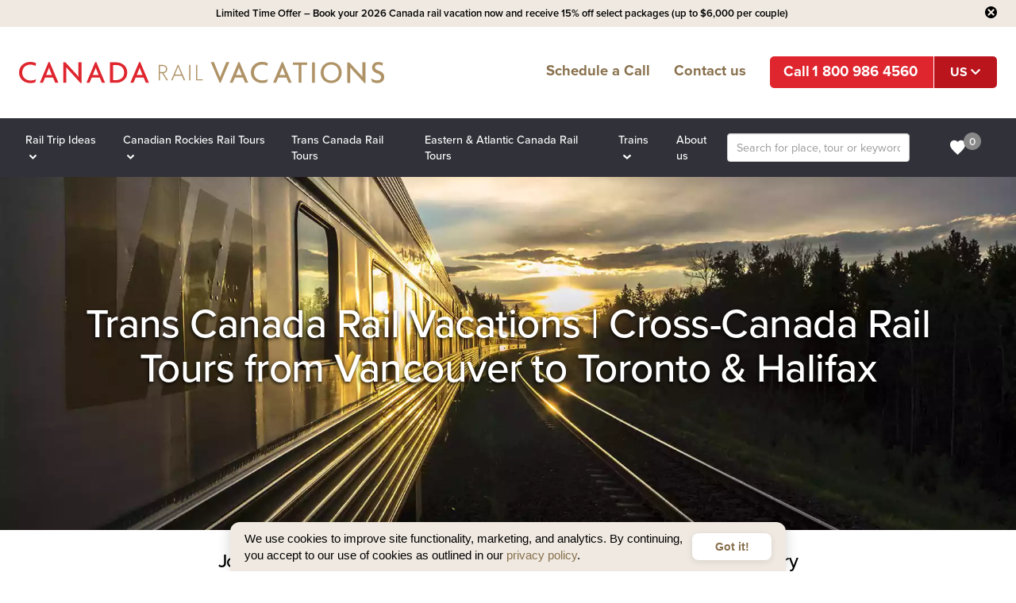

--- FILE ---
content_type: text/html; charset=UTF-8
request_url: https://canadarailvacations.com/trans-canada-rail-tours/
body_size: 18236
content:
	<!DOCTYPE html>
	<html lang="en">
	<head>
		<script>(function(w,d,s,l,i){w[l]=w[l]||[];w[l].push({'gtm.start':
	new Date().getTime(),event:'gtm.js'});var f=d.getElementsByTagName(s)[0],
	j=d.createElement(s),dl=l!='dataLayer'?'&l='+l:'';j.async=true;j.src=
	'https://www.googletagmanager.com/gtm.js?id='+i+dl;f.parentNode.insertBefore(j,f);
	})(window,document,'script','dataLayer','GTM-KC9HRMT');</script>		<meta charset="utf-8" />
		<meta name="viewport" content="width=device-width, minimum-scale=1.0, maximum-scale=5.0" />
		<meta http-equiv="X-UA-Compatible" content="IE=edge" />
		<meta name="author" content="Canada Rail Vacations, Discover Holidays" />
		<meta name="format-detection" content="telephone=yes" />
		<meta name='robots' content='index, follow, max-image-preview:large, max-snippet:-1, max-video-preview:-1' />
				<title>Trans Canada Train Tours: Vancouver to Toronto & Halifax</title>
		<meta name="description" content="The ultimate cross-country rail journey. We solve complex connections between Rocky Mountaineer & VIA Rail. Fully guided 2026 vacation packages." />
		<meta property="og:url" content="https://canadarailvacations.com/trans-canada-rail-tours" />
		<meta property="og:locale" content="en_US" />
		<meta property="og:type" content="website" />
		<meta property="og:site_name" content="Canada Rail Vacations" />
		<meta property="og:title" content="Trans Canada Train Tours: Vancouver to Toronto & Halifax" />
		<meta property="og:description" content="The ultimate cross-country rail journey. We solve complex connections between Rocky Mountaineer & VIA Rail. Fully guided 2026 vacation packages." />
		<meta property="og:image" content="https://cdn.discoverholidays.io/media/general/c/canadarailvacations-home-across-canada-train-600x360px.jpg" />
		<meta name="twitter:card" content="summary" />
		<meta name="twitter:site" content="https://canadarailvacations.com" />
		<meta name="twitter:title" content="Trans Canada Train Tours: Vancouver to Toronto & Halifax" />
		<meta name="twitter:description" content="The ultimate cross-country rail journey. We solve complex connections between Rocky Mountaineer & VIA Rail. Fully guided 2026 vacation packages." />
		<meta name="twitter:image" content="https://cdn.discoverholidays.io/media/general/c/canadarailvacations-home-across-canada-train-600x360px.jpg" />
				<base href="/">
			<link rel="canonical" href="https://canadarailvacations.com/trans-canada-rail-tours" />
		<link rel="icon" href="/assets/ico/favicon-32px.png" sizes="32x32">
	<link rel="icon" href="/assets/ico/favicon-57px.png" sizes="57x57">
	<link rel="icon" href="/assets/ico/favicon-72px.png" sizes="72x72">
	<link rel="icon" href="/assets/ico/favicon-76px.png" sizes="76x76">
	<link rel="icon" href="/assets/ico/favicon-96px.png" sizes="96x96">
	<link rel="icon" href="/assets/ico/favicon-128px.png" sizes="128x128">
	<link rel="icon" href="/assets/ico/favicon-192px.png" sizes="192x192">
	<link rel="icon" href="/assets/ico/favicon-228px.png" sizes="228x228">
	<link rel="shortcut icon" sizes="196x196" href="/assets/ico/favicon-196px.png">
	<link rel="apple-touch-icon" href="/assets/ico/favicon-120px.png" sizes="120x120">
	<link rel="apple-touch-icon" href="/assets/ico/favicon-152px.png" sizes="152x152">
	<link rel="apple-touch-icon" href="/assets/ico/favicon-180px.png" sizes="180x180">
	<meta name="msapplication-TileColor" content="#FFFFFF" />
	<meta name="msapplication-TileImage" content="/assets/ico/favicon-144px.png" />
	<meta name="msapplication-config" content="/assets/ico/browserconfig.xml" />
	<link rel="manifest" href="/site.webmanifest">
	<link rel="mask-icon" href="/assets/ico/safari-pinned-tab.svg" color="#FFFFFF">
	<meta name="msapplication-TileColor" content="#FFFFFF">
	<meta name="theme-color" content="#FFFFFF">
	<meta name="msvalidate.01" content="4D1FB67DDFFE645B1BE341EFF60569D6" /><meta name="facebook-domain-verification" content="uoq2nx1c9xhgzxkwg7vjvya56g76vh" /><meta name="google-site-verification" content="vSB08J1FeVlEohYOc1pxup_E-J2qbWyalvYLwQH6ENg" /><meta name="p:domain_verify" content="4fee899f5df9c7d7cf240d5c236d48e8"/><script>!function(f,b,e,v,n,t,s)
{if(f.fbq)return;n=f.fbq=function(){n.callMethod?
n.callMethod.apply(n,arguments):n.queue.push(arguments)};
if(!f._fbq)f._fbq=n;n.push=n;n.loaded=!0;n.version='2.0';
n.queue=[];t=b.createElement(e);t.async=!0;
t.src=v;s=b.getElementsByTagName(e)[0];
s.parentNode.insertBefore(t,s)}(window, document,'script',
'https://connect.facebook.net/en_US/fbevents.js');
fbq('init', '319424651204046');
fbq('track', 'PageView');
</script>
<noscript><img height='1' width='1' style='display:none' src='https://www.facebook.com/tr?id=319424651204046&ev=PageView&noscript=1'/></noscript>		<link rel="preconnect" href="https://www.google.com" crossorigin>
		<link rel="preconnect" href="https://use.typekit.net/rbh1joh.css">
		<link rel="stylesheet" href="https://canadarailvacations.com/assets/css/2025-styles-theme-framework-min.php"/>				    
		<link rel="stylesheet" href="https://cdn.discoverholidays.io/resources/css/2025-styles-structure.min.css"/>				    
		<link rel="preload" as="style" href="https://cdn.discoverholidays.io/resources/css/2025-styles-header.min.css">
		<link rel="preload" as="style" href="https://cdn.discoverholidays.io/resources/css/2025-styles-main.min.css">
		<link rel="preload" as="style" href="https://cdn.discoverholidays.io/resources/css/2025-styles-footer.min.css">
		<link rel="preload" as="style" href="https://cdn.discoverholidays.io/resources/css/2025-styles-icons.min.css">
		<link rel="preload" as="style" href="https://cdn.discoverholidays.io/resources/css/2025-styles-home.min.css">
		<link rel="preload" as="style" href="https://cdn.discoverholidays.io/resources/css/2025-styles-blog.min.css">
		<link rel="preload" as="style" href="https://cdn.discoverholidays.io/resources/css/2025-styles-product.min.css">
		<link rel="preload" as="style" href="https://cdn.discoverholidays.io/resources/css/2025-styles-promo.min.css">
		<link rel="preload" as="style" href="https://cdn.discoverholidays.io/resources/css/2025-styles-slider.min.css">
		<link rel="preload" as="style" href="https://cdn.discoverholidays.io/resources/css/2025-styles-staff.min.css">
		<link rel="preload" as="style" href="https://cdn.discoverholidays.io/resources/css/2025-styles-trains.min.css">
		<link rel="preload" as="style" href="https://cdn.discoverholidays.io/resources/css/2025-styles-modal.min.css">
		<link rel="preload" as="style" href="https://cdn.discoverholidays.io/resources/css/2025-styles-vendor.min.css">
		<link rel="preload" as="style" href="https://canadarailvacations.com/assets/css/2025-newstyles.css">

	</head>
		<link rel="stylesheet" href="https://use.typekit.net/rbh1joh.css"/>
	<link rel="stylesheet" href="https://cdn.discoverholidays.io/resources/css/2025-styles-header.min.css">
	<link rel="stylesheet" href="https://cdn.discoverholidays.io/resources/css/2025-styles-main.min.css">
	<link rel="stylesheet" href="https://cdn.discoverholidays.io/resources/css/2025-styles-footer.min.css">
	<link rel="stylesheet" href="https://cdn.discoverholidays.io/resources/css/2025-styles-icons.min.css">
	<link rel="stylesheet" href="https://cdn.discoverholidays.io/resources/css/2025-styles-home.min.css">
	<link rel="stylesheet" href="https://cdn.discoverholidays.io/resources/css/2025-styles-blog.min.css">
	<link rel="stylesheet" href="https://cdn.discoverholidays.io/resources/css/2025-styles-product.min.css">
	<link rel="stylesheet" href="https://cdn.discoverholidays.io/resources/css/2025-styles-promo.min.css">
	<link rel="stylesheet" href="https://cdn.discoverholidays.io/resources/css/2025-styles-slider.min.css">
	<link rel="stylesheet" href="https://cdn.discoverholidays.io/resources/css/2025-styles-staff.min.css">
	<link rel="stylesheet" href="https://cdn.discoverholidays.io/resources/css/2025-styles-trains.min.css">
	<link rel="stylesheet" href="https://cdn.discoverholidays.io/resources/css/2025-styles-modal.min.css">
	<link rel="stylesheet" href="https://cdn.discoverholidays.io/resources/css/2025-styles-vendor.min.css">
	<link rel="stylesheet" href="https://cdn.jsdelivr.net/npm/intl-tel-input@18.2.1/build/css/intlTelInput.css">
	<link rel="stylesheet" href="https://canadarailvacations.com/assets/css/2025-newstyles.css">
	<link rel="stylesheet" href="https://canadarailvacations.com/assets/css/pagination.css">
	<body class="page-index template-full-width">		<div id="overlay"><div class="cv-spinner"><span class="spinner"></span></div></div>
		<header class="trans dsk ">
						<div class="top_banner h_1">
					<div class="container container-max">
						<div class="row">
							<div class="col-sm-12">
								<div class="txt">Limited Time Offer – Book your 2026 Canada rail vacation now and receive 15% off select packages (up to $6,000 per couple)<a href="#" class="rollover_fade btn-dismiss" alt="Close">
										<div class="icon_svg_close"><svg x="0px" y="0px" viewBox="0 0 16 16"><path fill="444444" d="M8,0C3.6,0,0,3.6,0,8s3.6,8,8,8s8-3.6,8-8S12.4,0,8,0z M12.7,11.1l-1.6,1.6L8,9.6l-3.1,3.1l-1.6-1.6L6.4,8 L3.3,4.9l1.6-1.6L8,6.4l3.1-3.1l1.6,1.6L9.6,8C9.6,8,12.7,11.1,12.7,11.1z"/></svg></div>
									</a></div>
							</div>
						</div>
					</div>
				</div>
				<div class="container container-max">
			<div class="row">
				<div class="col-sm-5 hdr_logo">
					<a href="https://canadarailvacations.com" data-ajax="false" title="Canada Rail Vacations">
						<div class="logo_svg_full"><img src="https://canadarailvacations.com/assets/svg/logo-CanadaRailVacations-center-RGB.svg" class="header_logo" width="300" height="75" alt="Canada Rail Vacations"></div>
					</a>
				</div>
				<div class="col-sm-7 hdr_nav">
					<div class="btns">
						<a href="" class="btn btn-bold btn_schedule btn_calendly" onclick="Calendly.initPopupWidget({url: 'https://calendly.com/canadarailvacations/arrange-a-call-with-a-canada-rail-travel-designer?text_color=444444&primary_color=004071&a2='});return false;">Schedule a Call</a>							<a href="https://canadarailvacations.com/contact-us" data-ajax="false" class="btn btn-bold btn_contact">Contact us</a>
																			<div class="dd ">
							<a id="btn_ph" href="tel:1 800 986 4560" class="tk_ph btn btn-action btn-bold dd_call">1 800 986 4560</a>
							<button id="chg_ph" class="btn btn-bold btn-dd" aria-label="Change phone number">US</button>
							<ul class="ul-dd">
																	<li class="num active" data-label="US" data-phone="1 800 986 4560"><a href="#" data-ajax="false" class="btn btn-bold">United States</a></li>
																	<li class="num " data-label="CA" data-phone="1 800 986 4560"><a href="#" data-ajax="false" class="btn btn-bold">Canada</a></li>
																	<li class="num " data-label="AU" data-phone="1 800 727 062"><a href="#" data-ajax="false" class="btn btn-bold">Australia</a></li>
																	<li class="num " data-label="NZ" data-phone="0800 854 769"><a href="#" data-ajax="false" class="btn btn-bold">New Zealand</a></li>
																	<li class="num " data-label="World" data-phone="+1 604 639 9868"><a href="#" data-ajax="false" class="btn btn-bold">Worldwide</a></li>
															</ul>
							<div id="dd-cov"></div>
						</div>
					</div>
														</div>
			</div>
		</div>
			<nav class="navbar nav2021 trans h_1">
		<div class="container container-max">
			<ul class="nav nav_dt navbar-nav nav_dd nav_l">
							<li class="dd txt_s">
			<a href="#" class="dropdown-toggle icon icon_arrow_down">Rail Trip Ideas</a><div class="dd_mm dd_mm_cl"><div class="container container-max" style="margin: 0 auto;"><div class="col-sm-12 dd_mm_col"><p class="title"><a href="https://canadarailvacations.com/canada-rail-trip-ideas" data-ajax="false">Rail Trip Ideas</a></p><ul class="lnks"><li><a href="https://canadarailvacations.com/canada-rail-trip-ideas" data-ajax="false">Canada Rail Trip Ideas</a></li><li><a href="https://canadarailvacations.com/best-rail-tours-canada" data-ajax="false">Bucket List Top 10 Best Selling Rail Trips</a></li><li><a href="https://canadarailvacations.com/canadian-rockies-rail-drive" data-ajax="false">Canadian Rockies Rail, Drive or Both ?</a></li><li><a href="https://canadarailvacations.com/west-coast-canada-by-rail" data-ajax="false">West Coast Canada by Rail | Luxury Lodges</a></li><li><a href="https://canadarailvacations.com/luxury-rail-tours-across-canada" data-ajax="false">Luxury Rail Tours Across Canada</a></li><li><a href="https://canadarailvacations.com/canada-winter-rail-trips" data-ajax="false">Canada Winter Rail Tours</a></li><li><a href="https://canadarailvacations.com/rail-trips/canada-rail-trip-ideas/fairmont-hotels-and-resorts" data-ajax="false">Canada's Grand Fairmont Railway Hotels</a></li></ul></div></div></div>			</li>
						<li class="dd txt_s">
			<a href="#" class="dropdown-toggle icon icon_arrow_down">Canadian Rockies Rail Tours</a><div class="dd_mm dd_mm_cl"><div class="container container-max" style="margin: 0 auto;"><div class="col-sm-12 dd_mm_col"><p class="title"><a href="https://canadarailvacations.com/canadian-rockies-rail-tours" data-ajax="false">Canadian Rockies Rail Tours</a></p><ul class="lnks"><li><a href="https://canadarailvacations.com/canadian-rockies-rail-tours" data-ajax="false">Canadian Rockies Rail Tours</a></li><li><a href="https://canadarailvacations.com/rail-trips/canadian-rockies-rail-tours/canadian-rockies-rail-circle-tours" data-ajax="false">Canadian Rockies Rail Circle Tours</a></li><li><a href="https://canadarailvacations.com/rail-trips/canadian-rockies-rail-tours/canadian-rockies-rail-one-way-tours" data-ajax="false">Canadian Rockies Rail One Way Tours</a></li><li><a href="https://canadarailvacations.com/rail-trips/canadian-rockies-rail-tours/canadian-rockies-winter-rail-tours" data-ajax="false">Canadian Rockies Winter Rail Tours</a></li></ul></div></div></div>			</li>
						<li class="static txt_s">
			<a href="https://canadarailvacations.com/trans-canada-rail-tours" data-ajax="false"><span>Trans Canada Rail Tours</span></a>			</li>
						<li class="static txt_s">
			<a href="https://canadarailvacations.com/eastern-atlantic-canada-rail-tours" data-ajax="false"><span>Eastern & Atlantic Canada Rail Tours</span></a>			</li>
						<li class="dd txt_s">
			<a href="#" class="dropdown-toggle icon icon_arrow_down">Trains</a><div class="dd_mm dd_mm_cl"><div class="container container-max" style="margin: 0 auto;"><div class="col-sm-12 dd_mm_col"><p class="title"><a href="https://canadarailvacations.com/canada-rail-vacations" data-ajax="false">Trains</a></p><ul class="lnks"><li><a href="https://canadarailvacations.com/canada-rail-vacations" data-ajax="false">Canada Trains</a></li><li><a href="https://canadarailvacations.com/rail-rocky-mountaineer" data-ajax="false">Rocky Mountaineer</a></li><li><a href="https://canadarailvacations.com/rail-via-rail" data-ajax="false">VIA Rail</a></li></ul></div></div></div>			</li>
						<li class="static txt_s">
			<a href="https://canadarailvacations.com/about-us" data-ajax="false"><span>About us</span></a>			</li>
						</ul>
			<ul class="nav nav_m nav_l">
						<li class="menu">
			<a id="mob" class="icon icon_menu" href="#"></a>
			<div class="nav_m_dd nav_m_dd_open" style="display: none;">
				<ul class="container container-max nav_m_dd_nav" id="nav_mobile">
									<li class="dd ">
					<a href="#" class="dropdown-toggle icon icon_menu_sub">Rail Trip Ideas</a><ul class="nav_m_dd_nav_sub"><li class="lnk_t"><a href="https://canadarailvacations.com/canada-rail-trip-ideas" data-ajax="false" data-title="Canada Rail Trip Ideas">Canada Rail Trip Ideas</a></li><li class=""><a href="https://canadarailvacations.com/best-rail-tours-canada" data-ajax="false" data-title="Bucket List Top 10 Best Selling Rail Trips">Bucket List Top 10 Best Selling Rail Trips</a></li><li class=""><a href="https://canadarailvacations.com/canadian-rockies-rail-drive" data-ajax="false" data-title="Canadian Rockies Rail, Drive or Both ?">Canadian Rockies Rail, Drive or Both ?</a></li><li class=""><a href="https://canadarailvacations.com/west-coast-canada-by-rail" data-ajax="false" data-title="West Coast Canada by Rail | Luxury Lodges">West Coast Canada by Rail | Luxury Lodges</a></li><li class=""><a href="https://canadarailvacations.com/luxury-rail-tours-across-canada" data-ajax="false" data-title="Luxury Rail Tours Across Canada">Luxury Rail Tours Across Canada</a></li><li class=""><a href="https://canadarailvacations.com/canada-winter-rail-trips" data-ajax="false" data-title="Canada Winter Rail Tours">Canada Winter Rail Tours</a></li><li class="lnk_sa"><a href="https://canadarailvacations.com/canada-rail-trip-ideas" data-ajax="false" data-title="See all Rail Trip Ideas >">See all Rail Trip Ideas ></a></li></ul>					</li>
										<li class="dd ">
					<a href="#" class="dropdown-toggle icon icon_menu_sub">Canadian Rockies Rail Tours</a><ul class="nav_m_dd_nav_sub"><li class="lnk_t"><a href="https://canadarailvacations.com/canadian-rockies-rail-tours" data-ajax="false" data-title="Canadian Rockies Rail Tours">Canadian Rockies Rail Tours</a></li><li class=""><a href="https://canadarailvacations.com/rail-trips/canadian-rockies-rail-tours/canadian-rockies-rail-circle-tours" data-ajax="false" data-title="Canadian Rockies Rail Circle Tours">Canadian Rockies Rail Circle Tours</a></li><li class=""><a href="https://canadarailvacations.com/rail-trips/canadian-rockies-rail-tours/canadian-rockies-rail-one-way-tours" data-ajax="false" data-title="Canadian Rockies Rail One Way Tours">Canadian Rockies Rail One Way Tours</a></li><li class=""><a href="https://canadarailvacations.com/rail-trips/canadian-rockies-rail-tours/canadian-rockies-winter-rail-tours" data-ajax="false" data-title="Canadian Rockies Winter Rail Tours">Canadian Rockies Winter Rail Tours</a></li><li class="lnk_sa"><a href="https://canadarailvacations.com/canadian-rockies-rail-tours" data-ajax="false" data-title="See all Canadian Rockies Rail Tours >">See all Canadian Rockies Rail Tours ></a></li></ul>					</li>
										<li class="static ">
					<a href="https://canadarailvacations.com/trans-canada-rail-tours" data-ajax="false"><span>Trans Canada Rail Tours</span></a>					</li>
										<li class="static ">
					<a href="https://canadarailvacations.com/eastern-atlantic-canada-rail-tours" data-ajax="false"><span>Eastern & Atlantic Canada Rail Tours</span></a>					</li>
										<li class="dd ">
					<a href="#" class="dropdown-toggle icon icon_menu_sub">Trains</a><ul class="nav_m_dd_nav_sub"><li class="bold"><a href="#" data-ajax="false" data-title="Canada Trains">Canada Trains</a></li><li class=""><a href="https://canadarailvacations.com/rail-rocky-mountaineer" data-ajax="false" data-title="Rocky Mountaineer">Rocky Mountaineer</a></li><li class=""><a href="https://canadarailvacations.com/rail-via-rail" data-ajax="false" data-title="VIA Rail">VIA Rail</a></li></ul>					</li>
										<li class="static ">
					<a href="https://canadarailvacations.com/about-us" data-ajax="false"><span>About us</span></a>					</li>
									</ul>
			</div>
		</li>
					</ul>
			<ul class="nav navbar-nav nav_dd nav_r">
				<li class="search">
						<form id="HeaderSearch" action="https://canadarailvacations.com/search" method="GET" enctype="multipart/form-data" data-ajax="false" novalidate>
		<label for="keywords" style="display:none;">Search</label>
		<input type="text" class="form-control" style="width: 260px; height: 2.2rem;" name="keywords" id="keywords" placeholder="Search for place, tour or keyword" value="" required>
		<button id="btn_header_search" class="disabled icon icon_search" aria-label="Search" data-device-type="desktop" data-ajax="false"></button>
	</form>
					</li>
				<li class="favs">
						<a id="favs" class="icon icon_fav_white" href="https://canadarailvacations.com/favorites/"><div class=" favs_num">0</div></a>
					</li>
			</ul>
		</div>
	</nav>
		</header>
	<div class="header_base  h_1"></div>
	<main class="dsk">
				<div class="full-width"
			<div class="row">
				<div class="col-sm-12 col-md-12 main_panel_right">
			<div class="page_listings">
			<div class="row">
				<div class="container container-max page_listings_container">
					<div id="page_listings_text_h" class="page_listings_text" style="display: none;">
						<h1 class="image_title">Trans Canada Rail Vacations | Cross-Canada Rail Tours from Vancouver to Toronto & Halifax</h1>
					</div>
									</div>
								<div class="page_listings_img src_set_img">
											<img src_set="https://cdn.discoverholidays.io/media/general/v/via-rail-canada-the-canadian-600x300px.webp 480w, https://cdn.discoverholidays.io/media/general/v/via-rail-canada-the-canadian.webp 1080w" sizes="(max-width: 600px) 480w, 1080w" src="https://cdn.discoverholidays.io/media/general/v/via-rail-canada-the-canadian.webp" alt="Trans Canada Rail Vacations | Cross-Canada Rail Tours from Vancouver to Toronto & Halifax" title="Trans Canada Rail Vacations | Cross-Canada Rail Tours from Vancouver to Toronto & Halifax" class="src_set">
										</div>
			</div>
		</div>
		<div class="page_search_results lsts">
		<div class="row">
			<div class="container container-max">
				<div class="page_listings_description">
		<div class="page_listings_description_text listings_intro location_intro">
			<div class="desc_m text_center">
				<div><div class="listings_intro_content"><h2>Journey Across Canada by Rail – Iconic Routes & Breathtaking Scenery</h2>
<p>Embark on one of the world’s most iconic rail vacations with our Trans Canada rail trips from Vancouver to Toronto and onward to Montreal and Halifax. These cross-Canada rail tours showcase rugged Pacific coastlines, prairie skies and historic eastern cities, with comfortable sleeper cabins, glass-domed viewing cars and curated sightseeing along the way.</p></div></div>			</div>
		</div>
	</div>
	<div class="page_listings_results">
			<div class="col-md-3 psr_fil_left" style="">
		<div class="psr_fil_col load">
								<div class="psr_fil_title">
						<p>Sort and filter results by</p>
					</div>
					<div class="psr_fil_sort">
						<label>Sort by</label>
						<select id="select_sort_results" class="form-control">
							<option value="featured">Featured</option>
							<option value="title_a_z">Title (A-Z)</option>
							<option value="title_z_a">Title (Z-A)</option>
						</select>
					</div>
											<div class="psr_fil" data-filter="Departing from" data-name="depart">
														<div class="hdr">
								<span class="title">Departing from</span>
								<button class="btn btn_fil" data-row-class="open_2"></button>
							</div>
							<div class="fil_con">
								<div class="item" data-title="All">
									<input type="checkbox" name="All" id="checkbox_depart_all" data-ids="[4,60,470,471,498,499,500,501,553,554,555,573,574,586,591]" class="css-checkbox all checked" checked="">
									<label for="checkbox_depart_all" class="css-label all" data-name="depart">All</label>
								</div>
																		<div class="item" data-filter-id="2" data-title="Calgary">
											<input type="checkbox" id="checkbox_depart_0" data-ids="[573]" class="css-checkbox">
											<label for="checkbox_depart_0" class="css-label " data-name="depart"><span class="name">Calgary<em class="count">(1)</em></span></label>
										</div>
																			<div class="item" data-filter-id="3" data-title="Halifax">
											<input type="checkbox" id="checkbox_depart_1" data-ids="[60,498]" class="css-checkbox">
											<label for="checkbox_depart_1" class="css-label " data-name="depart"><span class="name">Halifax<em class="count">(2)</em></span></label>
										</div>
																			<div class="item" data-filter-id="4" data-title="Toronto">
											<input type="checkbox" id="checkbox_depart_2" data-ids="[470,500,555,574,586,591]" class="css-checkbox">
											<label for="checkbox_depart_2" class="css-label " data-name="depart"><span class="name">Toronto<em class="count">(6)</em></span></label>
										</div>
																			<div class="item" data-filter-id="5" data-title="Vancouver">
											<input type="checkbox" id="checkbox_depart_3" data-ids="[4,471,499,501,553,554,586]" class="css-checkbox">
											<label for="checkbox_depart_3" class="css-label " data-name="depart"><span class="name">Vancouver<em class="count">(7)</em></span></label>
										</div>
																</div>
						</div>
								<div class="psr_fil_maps show_maps">
					<input type="checkbox" name="Show maps" class="css-checkbox" id="btn_show_maps">
					<label for="btn_show_maps" class="css-label">Show maps</label>
				</div>
				<button id="btn_reset_filters">Clear Filters</button>
					</div>
	</div>
		<div class="col-md-9 psr_fil_right">
			<div class="row pageSearchResultsSort">
				<div class="col-sm-8 col-md-8 col-left-results text-left">
					<div class="pageSearchResultsSort_results">
						<p><span id="pageSearchResultsSort_number">Showing 1-10 of 15 results</span> for <span id="pageSearchResultsSort_text">Trans Canada Rail Tours</span></p>
						<input type="hidden" id="get_cols" value="col-sm-6" />
						<input type="hidden" id="get_type" value="listings_search" />
						<input type="hidden" id="get_type_meta" value="" />
						<input type="hidden" id="get_listings_type" value='package' />
						<input type="hidden" id="get_country_ip" value='US' />
						<input type="hidden" id="get_list" value="" />
						<input type="hidden" id="get_filter_ids" value='[573,574,554,470,471,60,4,586,555,591,498,499,500,501,553]' />
						<input type="hidden" id="pagination_per_page" value="10" />
						<input type="hidden" id="pagination_total_products" value="15" />
						<input type="hidden" id="pagination_current_page" value="1" />
					</div>
				</div>
				<div class="col-sm-4 col-md-4 col-right-view-btns text-right">
					<span>View as</span>
					<button class="btn btn_listings_select disabled btn_listings_list  icon icon_list"></button>
					<button class="btn btn_listings_select disabled btn_listings_grid btn_listings_select_active icon icon_grid"></button>
				</div>
				<div class="col-sm-12 pageSearchResultsFiltersSet">
					<div class="tags"></div>
				</div>
			</div>
			<div class="row pageSearchResults" id="pageSearchResultsContainer">
										<div class="col-sm-6 psri product load" data-id="573" data-load-order="1" data-title-order="" data-title="">
							<div class="psri_image img bg">
								<div class="loading" style="display:none;">
									<span>L</span><span>O</span><span>A</span><span>D</span><span>I</span><span>N</span><span>G</span>
								</div>
							</div>
							<div class="psri_cont cont">
								<div class="psri_title bg"></div>
								<div class="psri_price bg"></div>
								<div class="psri_intro">
									<p class="bg"></p>
									<p class="bg"></p>
								</div>
								<div class="psri_op bg"></div>
							</div>
						</div>
										<div class="col-sm-6 psri product load" data-id="574" data-load-order="2" data-title-order="" data-title="">
							<div class="psri_image img bg">
								<div class="loading" style="display:none;">
									<span>L</span><span>O</span><span>A</span><span>D</span><span>I</span><span>N</span><span>G</span>
								</div>
							</div>
							<div class="psri_cont cont">
								<div class="psri_title bg"></div>
								<div class="psri_price bg"></div>
								<div class="psri_intro">
									<p class="bg"></p>
									<p class="bg"></p>
								</div>
								<div class="psri_op bg"></div>
							</div>
						</div>
										<div class="col-sm-6 psri product load" data-id="554" data-load-order="3" data-title-order="" data-title="">
							<div class="psri_image img bg">
								<div class="loading" style="display:none;">
									<span>L</span><span>O</span><span>A</span><span>D</span><span>I</span><span>N</span><span>G</span>
								</div>
							</div>
							<div class="psri_cont cont">
								<div class="psri_title bg"></div>
								<div class="psri_price bg"></div>
								<div class="psri_intro">
									<p class="bg"></p>
									<p class="bg"></p>
								</div>
								<div class="psri_op bg"></div>
							</div>
						</div>
										<div class="col-sm-6 psri product load" data-id="470" data-load-order="4" data-title-order="" data-title="">
							<div class="psri_image img bg">
								<div class="loading" style="display:none;">
									<span>L</span><span>O</span><span>A</span><span>D</span><span>I</span><span>N</span><span>G</span>
								</div>
							</div>
							<div class="psri_cont cont">
								<div class="psri_title bg"></div>
								<div class="psri_price bg"></div>
								<div class="psri_intro">
									<p class="bg"></p>
									<p class="bg"></p>
								</div>
								<div class="psri_op bg"></div>
							</div>
						</div>
										<div class="col-sm-6 psri product load" data-id="471" data-load-order="5" data-title-order="" data-title="">
							<div class="psri_image img bg">
								<div class="loading" style="display:none;">
									<span>L</span><span>O</span><span>A</span><span>D</span><span>I</span><span>N</span><span>G</span>
								</div>
							</div>
							<div class="psri_cont cont">
								<div class="psri_title bg"></div>
								<div class="psri_price bg"></div>
								<div class="psri_intro">
									<p class="bg"></p>
									<p class="bg"></p>
								</div>
								<div class="psri_op bg"></div>
							</div>
						</div>
										<div class="col-sm-6 psri product load" data-id="60" data-load-order="6" data-title-order="" data-title="">
							<div class="psri_image img bg">
								<div class="loading" style="display:none;">
									<span>L</span><span>O</span><span>A</span><span>D</span><span>I</span><span>N</span><span>G</span>
								</div>
							</div>
							<div class="psri_cont cont">
								<div class="psri_title bg"></div>
								<div class="psri_price bg"></div>
								<div class="psri_intro">
									<p class="bg"></p>
									<p class="bg"></p>
								</div>
								<div class="psri_op bg"></div>
							</div>
						</div>
										<div class="col-sm-6 psri product load" data-id="4" data-load-order="7" data-title-order="" data-title="">
							<div class="psri_image img bg">
								<div class="loading" style="display:none;">
									<span>L</span><span>O</span><span>A</span><span>D</span><span>I</span><span>N</span><span>G</span>
								</div>
							</div>
							<div class="psri_cont cont">
								<div class="psri_title bg"></div>
								<div class="psri_price bg"></div>
								<div class="psri_intro">
									<p class="bg"></p>
									<p class="bg"></p>
								</div>
								<div class="psri_op bg"></div>
							</div>
						</div>
										<div class="col-sm-6 psri product load" data-id="586" data-load-order="8" data-title-order="" data-title="">
							<div class="psri_image img bg">
								<div class="loading" style="display:none;">
									<span>L</span><span>O</span><span>A</span><span>D</span><span>I</span><span>N</span><span>G</span>
								</div>
							</div>
							<div class="psri_cont cont">
								<div class="psri_title bg"></div>
								<div class="psri_price bg"></div>
								<div class="psri_intro">
									<p class="bg"></p>
									<p class="bg"></p>
								</div>
								<div class="psri_op bg"></div>
							</div>
						</div>
										<div class="col-sm-6 psri product load" data-id="555" data-load-order="9" data-title-order="" data-title="">
							<div class="psri_image img bg">
								<div class="loading" style="display:none;">
									<span>L</span><span>O</span><span>A</span><span>D</span><span>I</span><span>N</span><span>G</span>
								</div>
							</div>
							<div class="psri_cont cont">
								<div class="psri_title bg"></div>
								<div class="psri_price bg"></div>
								<div class="psri_intro">
									<p class="bg"></p>
									<p class="bg"></p>
								</div>
								<div class="psri_op bg"></div>
							</div>
						</div>
										<div class="col-sm-6 psri product load" data-id="591" data-load-order="10" data-title-order="" data-title="">
							<div class="psri_image img bg">
								<div class="loading" style="display:none;">
									<span>L</span><span>O</span><span>A</span><span>D</span><span>I</span><span>N</span><span>G</span>
								</div>
							</div>
							<div class="psri_cont cont">
								<div class="psri_title bg"></div>
								<div class="psri_price bg"></div>
								<div class="psri_intro">
									<p class="bg"></p>
									<p class="bg"></p>
								</div>
								<div class="psri_op bg"></div>
							</div>
						</div>
										<div class="col-sm-6 psri product load" data-id="498" data-load-order="11" data-title-order="" data-title="">
							<div class="psri_image img bg">
								<div class="loading" style="display:none;">
									<span>L</span><span>O</span><span>A</span><span>D</span><span>I</span><span>N</span><span>G</span>
								</div>
							</div>
							<div class="psri_cont cont">
								<div class="psri_title bg"></div>
								<div class="psri_price bg"></div>
								<div class="psri_intro">
									<p class="bg"></p>
									<p class="bg"></p>
								</div>
								<div class="psri_op bg"></div>
							</div>
						</div>
										<div class="col-sm-6 psri product load" data-id="499" data-load-order="12" data-title-order="" data-title="">
							<div class="psri_image img bg">
								<div class="loading" style="display:none;">
									<span>L</span><span>O</span><span>A</span><span>D</span><span>I</span><span>N</span><span>G</span>
								</div>
							</div>
							<div class="psri_cont cont">
								<div class="psri_title bg"></div>
								<div class="psri_price bg"></div>
								<div class="psri_intro">
									<p class="bg"></p>
									<p class="bg"></p>
								</div>
								<div class="psri_op bg"></div>
							</div>
						</div>
										<div class="col-sm-6 psri product load" data-id="500" data-load-order="13" data-title-order="" data-title="">
							<div class="psri_image img bg">
								<div class="loading" style="display:none;">
									<span>L</span><span>O</span><span>A</span><span>D</span><span>I</span><span>N</span><span>G</span>
								</div>
							</div>
							<div class="psri_cont cont">
								<div class="psri_title bg"></div>
								<div class="psri_price bg"></div>
								<div class="psri_intro">
									<p class="bg"></p>
									<p class="bg"></p>
								</div>
								<div class="psri_op bg"></div>
							</div>
						</div>
										<div class="col-sm-6 psri product load" data-id="501" data-load-order="14" data-title-order="" data-title="">
							<div class="psri_image img bg">
								<div class="loading" style="display:none;">
									<span>L</span><span>O</span><span>A</span><span>D</span><span>I</span><span>N</span><span>G</span>
								</div>
							</div>
							<div class="psri_cont cont">
								<div class="psri_title bg"></div>
								<div class="psri_price bg"></div>
								<div class="psri_intro">
									<p class="bg"></p>
									<p class="bg"></p>
								</div>
								<div class="psri_op bg"></div>
							</div>
						</div>
										<div class="col-sm-6 psri product load" data-id="553" data-load-order="15" data-title-order="" data-title="">
							<div class="psri_image img bg">
								<div class="loading" style="display:none;">
									<span>L</span><span>O</span><span>A</span><span>D</span><span>I</span><span>N</span><span>G</span>
								</div>
							</div>
							<div class="psri_cont cont">
								<div class="psri_title bg"></div>
								<div class="psri_price bg"></div>
								<div class="psri_intro">
									<p class="bg"></p>
									<p class="bg"></p>
								</div>
								<div class="psri_op bg"></div>
							</div>
						</div>
							</div>
			<div class="row pagination-row" id="pagination-controls" style="display: none;"><div class="col-sm-12"><div class="pagination-container"><nav class="pagination-nav" aria-label="Product listings pagination"><ul class="pagination" id="pagination-list"><!-- Pagination buttons will be generated by JavaScript --></ul></nav></div></div></div>			
			<script>
			(function() {
				// Run immediately when script loads
				function initPagination() {
					if (!document.getElementById('pagination_per_page')) {
						// DOM not ready yet, wait a bit
						setTimeout(initPagination, 50);
						return;
					}
				var currentPage = 1;
				var perPage = parseInt(document.getElementById('pagination_per_page').value) || 10;
				var totalProducts = parseInt(document.getElementById('pagination_total_products').value) || 0;
				
				// Enhanced filtering and pagination system
				
				function applyFiltersAndPagination() {
					// Use the same complex filter logic as the original system
					var allCategoriesDefault = true;
					var categoryProductSets = [];
					var productIds = [];
					
					// Check if all categories have "All" selected (no specific filters)
					document.querySelectorAll('.psr_fil').forEach(function(category) {
						var hasCheckedFilters = category.querySelectorAll('input[type=checkbox].checked:not(.all)').length > 0;
						if (hasCheckedFilters) {
							allCategoriesDefault = false;
						}
					});
					
					if (allCategoriesDefault) {
						// If all categories are on "All", get all products from "All" checkboxes
						document.querySelectorAll('.psr_fil_col input[type=checkbox].all').forEach(function(allCheckbox) {
							var dataIds = allCheckbox.getAttribute('data-ids');
							if (dataIds && dataIds.length) {
								var parsedIds = JSON.parse(dataIds);
								parsedIds.forEach(function(id) {
									if (productIds.indexOf(id) === -1) {
										productIds.push(id);
									}
								});
							}
						});
					} else {
						// Complex AND/OR logic: AND between categories, OR within categories
						document.querySelectorAll('.psr_fil').forEach(function(category) {
							var categoryProducts = [];
							var hasCheckedFilters = false;
							
							// Get all checked filters in this category (excluding "All")
							category.querySelectorAll('input[type=checkbox].checked:not(.all)').forEach(function(checkbox) {
								hasCheckedFilters = true;
								var dataIds = checkbox.getAttribute('data-ids');
								if (dataIds && dataIds.length) {
									var parsedIds = JSON.parse(dataIds);
									parsedIds.forEach(function(id) {
										if (categoryProducts.indexOf(id) === -1) {
											categoryProducts.push(id);
										}
									});
								}
							});
							
							// If no specific filters selected, use "All" for this category
							if (!hasCheckedFilters) {
								var allCheckbox = category.querySelector('input[type=checkbox].all');
								if (allCheckbox) {
									var dataIds = allCheckbox.getAttribute('data-ids');
									if (dataIds && dataIds.length) {
										var parsedIds = JSON.parse(dataIds);
										parsedIds.forEach(function(id) {
											if (categoryProducts.indexOf(id) === -1) {
												categoryProducts.push(id);
											}
										});
									}
								}
							}
							
							if (categoryProducts.length > 0) {
								categoryProductSets.push(categoryProducts);
							}
						});
						
						// Find intersection of all category product sets (AND logic between categories)
						if (categoryProductSets.length > 0) {
							productIds = categoryProductSets[0];
							for (var i = 1; i < categoryProductSets.length; i++) {
								var intersection = [];
								productIds.forEach(function(id) {
									if (categoryProductSets[i].indexOf(id) !== -1) {
										intersection.push(id);
									}
								});
								productIds = intersection;
							}
						}
					}
					
					// Get all products and apply the calculated filter
					var allProducts = document.querySelectorAll('#pageSearchResultsContainer .psri');
					var filteredProducts = [];
					
					allProducts.forEach(function(product) {
						var productId = parseInt(product.getAttribute('data-id'));
						if (productIds.indexOf(productId) !== -1) {
							product.classList.remove('conceal');
							filteredProducts.push(product);
						} else {
							product.classList.add('conceal');
						}
					});
					
					// Apply pagination to filtered results
					var totalFiltered = filteredProducts.length;
					var totalPages = Math.ceil(totalFiltered / perPage);
					
					// Hide all filtered products first
					filteredProducts.forEach(function(product) {
						product.style.display = 'none';
					});
					
					// Show only products for current page
					var start = (currentPage - 1) * perPage;
					var end = start + perPage;
					for (var i = start; i < end && i < totalFiltered; i++) {
						if (filteredProducts[i]) {
							filteredProducts[i].style.display = '';
						}
					}
					
					// Update pagination controls
					updatePaginationControls(totalPages, currentPage);
					
					// Update results count with pagination info
					var startItem = totalFiltered > 0 ? start + 1 : 0;
					var endItem = Math.min(end, totalFiltered);
					
					var resultsText;
					if (totalFiltered === 0) {
						resultsText = '0 results';
					} else if (totalFiltered <= perPage) {
						// All results fit on one page
						resultsText = totalFiltered + (totalFiltered === 1 ? ' result' : ' results');
					} else {
						// Show pagination info: "Showing 1-10 of 45 results"
						resultsText = 'Showing ' + startItem + '-' + endItem + ' of ' + totalFiltered + ' results';
					}
					
					// Update results text
					document.getElementById('pageSearchResultsSort_number').textContent = resultsText;
					
					return totalFiltered;
				}
				
				function updatePaginationControls(totalPages, current) {
					var paginationList = document.getElementById('pagination-list');
					var paginationContainer = document.getElementById('pagination-controls');
					
					if (!paginationList || totalPages <= 1) {
						if (paginationContainer) paginationContainer.style.display = 'none';
						return;
					}
					
					paginationContainer.style.display = '';
					paginationList.innerHTML = '';
					
					// Previous button
					var prevLi = document.createElement('li');
					prevLi.className = 'page-item' + (current <= 1 ? ' disabled' : '');
					var prevLink = document.createElement(current <= 1 ? 'span' : 'a');
					prevLink.className = 'page-link';
					prevLink.innerHTML = '&laquo; Previous';
					if (current > 1) {
						prevLink.href = '#';
						prevLink.addEventListener('click', function(e) {
							e.preventDefault();
							goToPage(current - 1);
						});
					}
					prevLi.appendChild(prevLink);
					paginationList.appendChild(prevLi);
					
					// Page numbers
					var startPage = Math.max(1, current - 2);
					var endPage = Math.min(totalPages, current + 2);
					
					for (var i = startPage; i <= endPage; i++) {
						var pageLi = document.createElement('li');
						pageLi.className = 'page-item' + (i === current ? ' active' : '');
						
						if (i === current) {
							var pageSpan = document.createElement('span');
							pageSpan.className = 'page-link current';
							pageSpan.textContent = i;
							pageLi.appendChild(pageSpan);
						} else {
							var pageLink = document.createElement('a');
							pageLink.className = 'page-link';
							pageLink.href = '#';
							pageLink.textContent = i;
							pageLink.addEventListener('click', function(page) {
								return function(e) {
									e.preventDefault();
									goToPage(page);
								};
							}(i));
							pageLi.appendChild(pageLink);
						}
						paginationList.appendChild(pageLi);
					}
					
					// Next button
					var nextLi = document.createElement('li');
					nextLi.className = 'page-item' + (current >= totalPages ? ' disabled' : '');
					var nextLink = document.createElement(current >= totalPages ? 'span' : 'a');
					nextLink.className = 'page-link';
					nextLink.innerHTML = 'Next &raquo;';
					if (current < totalPages) {
						nextLink.href = '#';
						nextLink.addEventListener('click', function(e) {
							e.preventDefault();
							goToPage(current + 1);
						});
					}
					nextLi.appendChild(nextLink);
					paginationList.appendChild(nextLi);
				}
				
				function goToPage(page) {
					console.log('Going to page:', page);
					currentPage = page;
					applyFiltersAndPagination();
					
					// Smooth scroll to the page listings description
					var scrollTarget = document.querySelector('.page_listings_description');
					
					console.log('Scroll target found:', scrollTarget);
					
					if (scrollTarget) {
						// Add a small delay to ensure content is updated
						setTimeout(function() {
							console.log('Attempting scroll to:', scrollTarget);
							scrollTarget.scrollIntoView({ 
								behavior: 'smooth', 
								block: 'start'
							});
						}, 100);
					} else {
						console.log('No scroll target found - page_listings_description');
					}
				}
				
				// Event listeners for filters
				document.addEventListener('change', function(e) {
					if (e.target && e.target.matches('.psr_fil_col input[type=checkbox]')) {
						currentPage = 1; // Reset to first page when filters change
						setTimeout(applyFiltersAndPagination, 50);
					}
				});
				
				// Event listeners for clear filters
				document.addEventListener('click', function(e) {
					if (e.target && (e.target.id === 'btn_reset_filters' || e.target.id === 'btn_clear_labels')) {
						currentPage = 1;
						setTimeout(applyFiltersAndPagination, 100);
					}
				});
				
				// Initial load - always setup pagination if needed
				var hasActiveFilters = document.querySelectorAll('.psr_fil_col input[type=checkbox].checked:not(.all)').length > 0;
				
				setTimeout(function() {
					console.log('Pagination Init - Total Products:', totalProducts, 'Per Page:', perPage);
					
					if (totalProducts > perPage) {
						// Always setup pagination controls when we have multiple pages
						var totalPages = Math.ceil(totalProducts / perPage);
						console.log('Setting up pagination:', totalPages, 'pages');
						updatePaginationControls(totalPages, 1);
						
						// Hide products beyond the first page
						var allProducts = document.querySelectorAll('#pageSearchResultsContainer .psri');
						allProducts.forEach(function(product, index) {
							if (index >= perPage) {
								product.style.display = 'none';
							}
						});
					}
					
					if (hasActiveFilters) {
						// Apply filters if any are active
						applyFiltersAndPagination();
					}
				}, 200);
			}
			
			// Start initialization
			initPagination();
			})();
			</script>
		</div>
	</div>
	</div>
			</div>
		</div>
	</div>
			<div class="page_search_results lsts">
			<div class="row">
				<div class="container container-max">
						<div class="row lsts row_testimonials">
		<div class="page_listings_description">
			<div class="col-sm-12">
				<h4 class="sectionTitle">Canada Rail Vacations REVIEWS</h4>
			</div>
		</div>
		<div class="slider slider_testimonials" data-slick='{"slidesToShow": 1, "slidesToScroll": 1}'>
					<div class="tc">
								<p class="title">"Canada - Endless beauty from a train window."</p>
				<div class="icon icon_star icon_star_5"></div>
				<p class="customer">Jane Touzeau Elwood, VIC, Australia </p>
			</div>			
						<div class="tc">
								<p class="title">"It was like a Christmas tree fairyland. It was snowing pretty good. So coming from Texas in the summer it was really special, almost magical. Thanks Canada Rail Vacations"</p>
				<div class="icon icon_star icon_star_5"></div>
				<p class="customer">Anita Texas, United States</p>
			</div>			
						<div class="tc">
								<p class="title">"It was a very memorable trip and I highly recommend Canada Rail Vacations to all."</p>
				<div class="icon icon_star icon_star_5"></div>
				<p class="customer">Cherie Arizona, United States</p>
			</div>			
						<div class="tc">
								<p class="title">""</p>
				<div class="icon icon_star icon_star_5"></div>
				<p class="customer">Joseph Moore Terrebonne, OR, United States</p>
			</div>			
						<div class="tc">
								<p class="title">"It was such a relief to know that we could trust Canada Rail Vacations before and during our trip."</p>
				<div class="icon icon_star icon_star_5"></div>
				<p class="customer">Vered Mei-Tal - Lutherville, United States</p>
			</div>			
						<div class="tc">
								<p class="title">"I am a solo independent traveler. Andre Duque patiently and timely addressed my questions and concerns all along the way while putting this vacation plan in place to exactly meet my expectations, and it went flawlessly. Would I recommend others to make the trip? For sure. "</p>
				<div class="icon icon_star icon_star_5"></div>
				<p class="customer">Charlotte </p>
			</div>			
						<div class="tc">
								<p class="title">"This was an A++ experience! I'll definitely use Canada Rail Vacations for our next trip to Canada."</p>
				<div class="icon icon_star icon_star_5"></div>
				<p class="customer">Kathleen Texas, United States</p>
			</div>			
						<div class="tc">
								<p class="title">"I would highly recommend Canada Rail Vacations and would certainly use them again when going to another area they service."</p>
				<div class="icon icon_star icon_star_5"></div>
				<p class="customer">Joyce - New Jersey, United States</p>
			</div>			
						<div class="tc">
								<p class="title">"We had a wonderful holiday in Eastern Canada due largely to your efforts to put together such an amazing tour at very short notice for us. 

Our sincere thanks for both your hard work and your expertise. We are very grateful. You have helped make a dream come true for us both."</p>
				<div class="icon icon_star icon_star_5"></div>
				<p class="customer">Cherie & Julia </p>
			</div>			
						<div class="tc">
								<p class="title">"We found our experience with Canada Rail Vacations to be most wonderful for our Trans-Canada Rail Trip."</p>
				<div class="icon icon_star icon_star_5"></div>
				<p class="customer">Marjorie Stock California, United States</p>
			</div>			
						<div class="tc">
								<p class="title">"From day one we felt comfortable that everything was going to be special."</p>
				<div class="icon icon_star icon_star_5"></div>
				<p class="customer">Mark Australia</p>
			</div>			
						<div class="tc">
								<p class="title">"I loved the trip! You did a great job of offering me excursions that were just right for me."</p>
				<div class="icon icon_star icon_star_5"></div>
				<p class="customer">Gail </p>
			</div>			
						<div class="tc">
								<p class="title">"We really enjoyed our tour of eastern Canada with Canada Rail Vacations. Andre was very helpful and responsive to questions as we researched and booked the tour."</p>
				<div class="icon icon_star icon_star_0"></div>
				<p class="customer">Greg & Ann </p>
			</div>			
						<div class="tc">
								<p class="title">"We could not have been more pleased with the trip that was planned by Canada Rail Vacations"</p>
				<div class="icon icon_star icon_star_5"></div>
				<p class="customer">Carol Cevolani - Petaluma, United States</p>
			</div>			
						<div class="tc">
								<p class="title">"Thanks Canada Rail Vacations for putting together and planning such a trouble free, smooth running package."</p>
				<div class="icon icon_star icon_star_5"></div>
				<p class="customer">Lutfu - Istanbul</p>
			</div>			
						<div class="tc">
								<p class="title">"What an AMAZING VACATION. Everything was seamless. It was beautiful and we were taken care of by everyone, and every place we visited. A TRIP OF A LIFETIME!!! SO GRATEFUL.
"</p>
				<div class="icon icon_star icon_star_5"></div>
				<p class="customer">Steven </p>
			</div>			
						<div class="tc">
								<p class="title">"Thanks again for a well planned and hassle free vacation. We will look forward to future vacations with Canada. "</p>
				<div class="icon icon_star icon_star_5"></div>
				<p class="customer">Ross - Ontario, Canada</p>
			</div>			
						<div class="tc">
								<p class="title">"Thanks for a great holiday. The Rockies - awesome, Victoria- beautiful. Whistler- magic."</p>
				<div class="icon icon_star icon_star_5"></div>
				<p class="customer">Mark Sydney, Australia</p>
			</div>			
						<div class="tc">
								<p class="title">"One of our best vacations. Perfectly planned and all went off without a hitch. "</p>
				<div class="icon icon_star icon_star_5"></div>
				<p class="customer">Joel Yellin - Rochester, United States</p>
			</div>			
						<div class="tc">
								<p class="title">"From start to finish it was an ideal trip for us to enjoy Canada scenery, atmosphere and hospitality. "</p>
				<div class="icon icon_star icon_star_5"></div>
				<p class="customer">Manuel United States</p>
			</div>			
						<div class="tc">
								<p class="title">"We had a wonderful trip and everything was arranged very well!"</p>
				<div class="icon icon_star icon_star_5"></div>
				<p class="customer">Jacqueline - Netherlands</p>
			</div>			
						<div class="tc">
								<p class="title">"Very knowledgeable and professional, they put together a great trip to explore Canada, from Toronto to Vancouver with extra time in Rockies. Highly recommend."</p>
				<div class="icon icon_star icon_star_5"></div>
				<p class="customer">Susan </p>
			</div>			
						<div class="tc">
								<p class="title">"We will be recommending you to others and will use you again when we return for more adventure. Thanks Canada Rail Vacations Team you all amazing !"</p>
				<div class="icon icon_star icon_star_5"></div>
				<p class="customer">Kay - New Zealand</p>
			</div>			
						<div class="tc">
								<p class="title">"Thanks again, we would certainly recommend you to our friends in Florida!"</p>
				<div class="icon icon_star icon_star_5"></div>
				<p class="customer">Thomas Florida, United States</p>
			</div>			
						<div class="tc">
								<p class="title">"I don't know how I will ever thank you all at Canada Rail Vacations for making our trip of a lifetime!"</p>
				<div class="icon icon_star icon_star_5"></div>
				<p class="customer">Ann Australia</p>
			</div>			
						<div class="tc">
								<p class="title">"We can’t truly express our gratitude to you and your team for the absolute success and awe of this trip! From Halifax to Vancouver and back, not one problem, not one disconnect, not one unexpected glitch!

You had to have toiled immeasurably on all the excursions, transfers, various modes of transport, lodging, and food services. Everyone expected us, called us by name, all were polite, knowledgeable, and enthusiastic.

Your contacts throughout Canada act as one seamless team!
"</p>
				<div class="icon icon_star icon_star_5"></div>
				<p class="customer">Tom </p>
			</div>			
						<div class="tc">
								<p class="title">"We did the "Rail & Drive Across Canada" with Canada Rail Vacations  & it was wonderful. A Bucket List dream come true!"</p>
				<div class="icon icon_star icon_star_5"></div>
				<p class="customer">Rita Illinois, United States</p>
			</div>			
						<div class="tc">
								<p class="title">"Thank you so much for a wonderful vacation that created memories for our lifetime! You did a great job!"</p>
				<div class="icon icon_star icon_star_5"></div>
				<p class="customer">Pam Illinois, United States</p>
			</div>			
					</div>
	</div>
					</div>
			</div>
		</div>
					</div>
			</div>
		</div>
	</main>
	<div id="ftr_cta"><p class="hdr">Speak to a Travel Designer</p><p class="ph icon icon_ph_white icon_ph_mobile"><span>Call <a href="tel:1 800 986 4560" class="tk_ph">1 800 986 4560</a><small>US</small></span> or <a class="" href="https://canadarailvacations.com/contact-us">Email us</a></p></div>    <footer id="ftr">
        <div id="ftr_t">
            <div class="container container-max">
                <div class="row">
                    <div class="col-sm-12">
                        <h6>Why choose Canada Rail Vacations? Our Difference.</h6>
                    </div>
                </div>
                <div class="row flex">
                    <div class="col-sm-3 col-why"><strong>Industry Leader</strong>Backed by Discover Holidays Inc., Canada &amp; Alaska’s leading inbound operator, we have welcomed over 120,000 travelers. We are verified destination specialists for Virtuoso and Signature Travel Network, and Authorized Rocky Mountaineer &amp; VIA Rail partners.</div><div class="col-sm-3 col-why"><strong>Local Experts</strong>Headquartered in Vancouver, BC, we have specialized in custom rail journeys for over 25 years. Our local team shares the authentic insider secrets that only resident experts can provide.</div><div class="col-sm-3 col-why"><strong>Service</strong>Your dedicated Travel Designer handles every detail from start to finish. We craft your dream itinerary with precision, ensuring your expectations are not just met, but exceeded.</div><div class="col-sm-3 col-why"><strong>Transparency</strong>No hidden surprises. We list your specific hotels, cabins, and trains upfront. We strictly avoid vague "or similar" categories, so you know exactly what you are booking every time.</div><div class="col-sm-3 col-why"><strong>Protected</strong>Book with total peace of mind. As a licensed operator with Consumer Protection BC (#3590), your vacation investment is legally safeguarded, ensuring complete financial security and confidence.
</div>                </div>
            </div>
        </div>
        <div id="ftr_m">
            <div class="container container-max">
                <div class="row">
                    <div class="col-sm-12">

                                                <!-- Klaviyo Embedded Form -->
    <div class="klaviyo-form-WwgvCZ"></div>
    
    <!-- Fallback Form (in case Klaviyo doesn't load) -->
    <form id="FormEnquiry_Subscribe_Klaviyo" class="klaviyo_fallback_form tk_subscribe" style="display: none;">
        <label>Subscribe for expert travel tips and inspiration</label>
        <input type="email" value="" name="klaviyo_email" class="email input" placeholder="Add your email" />
        <input type="submit" value="Get Inspired!" class="btn btn-success" />
        <div class="msg">
            <div class="spinner" style="display: none;">
                <div class="double-bounce1"></div>
                <div class="double-bounce2"></div>
            </div>
            <p style="display: none;"></p>
        </div>
    </form>
    
    <script>
    // Check if Klaviyo form loaded, if not show fallback
    setTimeout(function() {
        if ($('.klaviyo-form-WwgvCZ').children().length === 0) {
            $('.klaviyo_fallback_form').show();
            console.log('Klaviyo form fallback activated');
        }
    }, 3000);
    </script>


                        <h5>Speak to a Travel Designer</h5>
                        <p class="ph icon icon_ph_white"><span>Call <a href="tel:1 800 986 4560" class="tk_ph">1 800 986 4560</a><small>US</small></span></p>
                        <p class="oh">Monday - Friday: 7am - 5pm PST<br />
Saturday: 8am - 4:30pm PST<br />
Sunday: 1pm - 6pm PST</p>
                        <p>
                            <a href="" class="num btn btn-action btn_calendly" onclick="Calendly.initPopupWidget({url: 'https://calendly.com/canadarailvacations/arrange-a-call-with-a-canada-rail-travel-designer?text_color=444444&primary_color=004071&a2='});return false;">Schedule a Call</a>                            <a class="num btn btn-action" href="https://canadarailvacations.com/contact-us">Contact us</a>
                        </p>
                        <p class="hdr cen">Follow Canada Rail Vacations</p>
                      
                      
                        <p>
                         
                                                            <a href="https://www.facebook.com/canadarailvacations" class="icon icon_fb" target="_blank" title="Follow us on Facebook" rel="noopener" data-ajax="false"></a>
                                                            <a href="https://www.instagram.com/canadarailvacations" class="icon icon_insta" target="_blank" title="Follow us on Instagram" rel="noopener" data-ajax="false"></a>
                                                            <a href="https://www.linkedin.com/company/discover-holidays/" class="icon icon_lnkn" target="_blank" title="Follow us on LinkedIn" rel="noopener" data-ajax="false"></a>
                                                            <a href="https://www.youtube.com/@CanadaRailVacation" class="icon icon_youtub" target="_blank" title="Subscribe to us on Youtube" rel="noopener" data-ajax="false"></a>
                                                    </p>


                    </div>
                </div>
            </div>
            <div class="container container-max">
                <div class="row div_line">
                    <div class="col-sm-3"><p class="hdr top">Popular Train Destinations</p><a class="lnk  " href="https://canadarailvacations.com/location/vancouver-rail-vacations" data-ajax="false">Vancouver</a><a class="lnk  " href="https://canadarailvacations.com/location/banff-rail-vacations" data-ajax="false">Banff</a><a class="lnk  " href="https://canadarailvacations.com/location/lake-louise-rail-vacations" data-ajax="false">Lake Louise</a><a class="lnk  " href="https://canadarailvacations.com/location/jasper-rail-vacations" data-ajax="false">Jasper</a><a class="lnk  " href="https://canadarailvacations.com/location/toronto-rail-vacations" data-ajax="false">Toronto</a><a class="lnk  " href="https://canadarailvacations.com/location/montreal-rail-vacations" data-ajax="false">Montreal</a><a class="lnk  " href="https://canadarailvacations.com/location/quebec-city-rail-vacations" data-ajax="false">Quebec City</a><a class="lnk  " href="https://canadarailvacations.com/location/atlantic-canada-rail-vacations" data-ajax="false">Atlantic Canada</a></div><div class="col-sm-3"><p class="hdr top">Rail & Train Vacation Styles</p><a class="lnk  " href="https://canadarailvacations.com/best-rail-tours-canada" data-ajax="false">Bucket list ideas</a><a class="lnk  " href="https://canadarailvacations.com/canadian-rockies-rail-tours" data-ajax="false">Canadian Rockies Train Tours</a><a class="lnk  " href="https://canadarailvacations.com/canadian-rockies-rail-drive" data-ajax="false">Rail and Drive</a><a class="lnk  " href="https://canadarailvacations.com/canada-winter-rail-trips" data-ajax="false">Winter Adventure</a><a class="lnk hdr " href="https://canadarailvacations.com/blog" data-ajax="false">Canada Travel Blogs</a><a class="lnk  " href="https://canadarailvacations.com/blog/what-is-the-best-train-trip-in-canada" data-ajax="false">What is the best Train Trip in Canada ?</a></div><div class="col-sm-3"><p class="hdr top">Most popular trips</p><a class="lnk  " href="https://canadarailvacations.com/rail-tours/grand-canadian-train-journey-halifax-to-vancouver" data-ajax="false">Grand Canadian Train Journey – Halifax to Vancouver</a><a class="lnk  " href="https://canadarailvacations.com/rail-tours/alpine-canadian-train-to-the-rockies-via-rail" data-ajax="false">Alpine Canadian Train to the Rockies with VIA Rail</a><a class="lnk  " href="https://canadarailvacations.com/rail-tours/jewels-of-the-canadian-rockies-by-rail-rocky-mountaineer" data-ajax="false">Jewels of the Canadian Rockies by Train</a><a class="lnk  " href="https://canadarailvacations.com/rail-tours/atlantic-maritimes-explorer-by-rail-montreal-to-halifax" data-ajax="false">Atlantic Maritimes Explorer by Rail – Montreal to Halifax</a><a class="lnk  " href="https://canadarailvacations.com/rail-tours/eastern-canada-train-tour-of-the-capital-cities-ottawa-montreal-quebec" data-ajax="false">Eastern Canada Train Tour of the Capital Cities</a><a class="lnk  " href="https://canadarailvacations.com/rail-tours/canadian-rockies-rail-tour-grand-circle" data-ajax="false">Canadian Rockies Train Tour Grand Circle</a><a class="lnk  " href="https://canadarailvacations.com/rail-tours/luxury-winter-rail-vacation-to-the-canadian-rockies" data-ajax="false">Luxury Snow Train to the Canadian Rockies</a><a class="lnk  " href="https://canadarailvacations.com/rail-tours/rail-drive-through-the-canadian-rockies-via-rail-self-drive" data-ajax="false">Rail & Drive through the Canadian Rockies | VIA Rail | Self-drive</a></div><div class="col-sm-3"><p class="hdr top">Resources</p><a class="lnk  " href="https://canadarailvacations.com/about-us" data-ajax="false">Meet our team</a><a class="lnk  " href="https://canadarailvacations.com/faqs" data-ajax="false">Rail & Train FAQs</a><a class="lnk  " href="https://canadarailvacations.com/holiday-protection" data-ajax="false">Holiday protection</a><a class="lnk  " href="https://canadarailvacations.com/booking-conditions" data-ajax="false">Booking conditions</a><a class="lnk  " href="https://canadarailvacations.com/contact-us" data-ajax="false">Contact us</a><a class="lnk  " href="https://canadarailvacations.com/site-map" data-ajax="false">Site map</a></div>                </div>
                <div class="row div_line">
                    <div class="col-sm-12">
                        <p class="title">We are proud to be the Canada Specialists for</p>
                        <img src="assets/img/logo-Signature-Destination-Specialist-300px.png" class="img_prtn" width="300" height="94" alt="Signature Destination Specialist" title="Signature Destination Specialist" />
<img src="assets/img/logo-Virtuoso-300px.png" class="img_prtn" width="301" height="179" alt="Virtuoso" title="Virtuoso" />
<br>
<p style="font-size: 1.2emx; line-height: 1.6;">We are honored to be recognized as the preferred <strong>Canada Destination Specialists</strong> for the <strong>Virtuoso Travel</strong> and <strong>Signature Travel Network</strong>. This elite status confirms our dedication to providing world-class service, exclusive amenities, and verified expertise for luxury train vacations in Canada.</p>                    </div>
                </div>
            </div>
        </div>
        <div id="ftr_b">
            <div class="container container-max">
                <div class="row div_line">
                    <div class="col-sm-12">
                        <img src="https://canadarailvacations.com/assets/svg/logo-CanadaRailVacations-footer-white-RGB.svg" width="300" height="22" alt="Canada Rail Vacations">
                        <div class="txt">
                            <p class="hdr">About Canada Rail Vacations</p>
                            <p>
    Proudly headquartered in Vancouver, BC. For over 25 years, we have been Canada's leading specialists for custom <strong>Rocky Mountaineer</strong> and <strong>VIA Rail</strong> packages. We are 100% Canadian-owned and dedicated to crafting the perfect <strong>train trip</strong> for every guest.
</p>
<p>
    <strong>Planning a different adventure?</strong> Explore our sister companies for Alaska Rail Vacations and self-drive road trips:
</p>
<p>
    <a href="https://canadabydesign.com/" target="_blank" rel="noopener">Canada by Design</a> |
    <a href="https://alaskabydesign.com/" target="_blank" rel="noopener">Alaska by Design</a> |
    <a href="https://alaskarail.com/" target="_blank" rel="noopener">Alaska Rail Vacations</a> |
    <a href="https://canadaroadtrip.com/" target="_blank" rel="noopener">Canada Road Trips</a>
</p>
<p>
    No matter where you choose to go or what you choose to do, we offer tailor-made personal service and solutions to help you plan your perfect vacation!
</p>                        </div>
                        <p class="lnks lnks_terms">			<a href="https://canadarailvacations.com/terms-of-use" data-ajax="false">Terms of use</a>
					<a href="https://canadarailvacations.com/privacy" data-ajax="false">Privacy</a>
					<a href="https://canadarailvacations.com/unsubscribe" data-ajax="false">Unsubscribe</a>
		</p>
                        <p class="trms">&copy; Copyright 2014-2026 Discover Holidays Inc. <br>All rights reserved.</p>
                    </div>
                </div>
            </div>
        </div>
    </footer>
    <!-- Cookie Notice Start (Old, commented out) -->
    <!--
    <div id="cookie-notice" style="display:none; position:fixed; left:0; right:0; bottom:0; z-index:9999; background:rgba(30,30,30,0.97); color:#fff; padding:15px 16px; box-shadow:0 -2px 16px rgba(0,0,0,0.18); border-radius:16px 16px 0 0; max-width:55vw; margin:auto; font-family:Raleway,Arial,sans-serif; font-size:16px; text-align:center;">
        <span style="display:block; margin-bottom:10px;">We use cookies to improve your experience. By continuing, you accept cookies for site functionality and analytics.</span>
        <button id="cookie-dismiss" style="background:#ffd700; color:#222; border:none; border-radius:8px; padding:8px 22px; font-size:15px; font-weight:600; cursor:pointer; box-shadow:0 2px 8px rgba(0,0,0,0.10);">Got it!</button>
    </div>
    -->
    <!-- Cookie Notice End -->

    <!-- Cookie Notice Start (Slim Alternative) -->
    <div id="cookie-notice-alt" style="display:none; position:fixed; left:0; right:0; bottom:0; z-index:9999; background:#efe9e1; color:black; padding:10px 18px; box-shadow:0 -2px 16px rgba(0,0,0,0.18); border-radius:12px 12px 0 0; max-width:700px; margin:auto; font-family:Raleway,Arial,sans-serif; font-size:15px; text-align:left; display:flex; align-items:center; justify-content:space-between; gap:12px;">
        <span style="display:flex; align-items:center; gap:8px;">
           <!-- <span style="font-size:20px;">&#x1F36A;</span> -->
            <span>We use cookies to improve site functionality, marketing, and analytics. By continuing, you accept to our use of cookies as outlined in our <a href="/privacy">privacy policy</a>.</span>
        </span>
        <button id="cookie-dismiss-alt" style="background:white; color:#88704c; border:none; border-radius:8px; padding:7px 18px; font-size:14px; font-weight:600; cursor:pointer; box-shadow:0 2px 8px rgba(0,0,0,0.10); margin-left:8px; min-width: 100px;">Got it!</button>
    </div>

    <style>
    @media screen and (max-width: 480px) {#cookie-dismiss-alt{height: 50px;}}</style>
    <!-- Cookie Notice End -->

    <script>
    (function() {
        var notice = document.getElementById('cookie-notice-alt');
        console.log(notice)
        var dismiss = document.getElementById('cookie-dismiss-alt');
        var cookieKey = 'cookieNoticeDismissedAlt';
        console.log(localStorage.getItem(cookieKey))
        if (!localStorage.getItem(cookieKey)) {
            notice.style.display = 'flex';
        }
        else{notice.style.display = 'none';} //change to 'none' later
        dismiss.addEventListener('click', function() {
            notice.style.transition = 'opacity 0.5s ease-out';
            notice.style.opacity = '0';
            setTimeout(function() {
                notice.style.display = 'none';
            }, 500);
            localStorage.setItem(cookieKey, 'true');
        });
    })();
    </script>

    <!-- Load core libraries first -->
    <script src="https://ajax.googleapis.com/ajax/libs/jquery/3.7.1/jquery.min.js" crossorigin="anonymous"></script>
    <script src="//cdn.jsdelivr.net/npm/slick-carousel@1.8.1/slick/slick.min.js" crossorigin="anonymous"></script>
    <script src="https://cdnjs.cloudflare.com/ajax/libs/twitter-bootstrap/4.5.3/js/bootstrap.min.js" integrity="sha512-8qmis31OQi6hIRgvkht0s6mCOittjMa9GMqtK9hes5iEQBQE/Ca6yGE5FsW36vyipGoWQswBj/QBm2JR086Rkw==" crossorigin="anonymous"></script>

        <!-- Klaviyo Debug: Company ID = UxUVzN -->    <!-- Klaviyo Scripts (consolidated) -->
    <script async type='text/javascript' src='https://static.klaviyo.com/onsite/js/klaviyo.js?company_id=UxUVzN'></script>
<!-- ////////////////////////////////////////////////////////////////////////////////////////////////////////////////////////////////////////////// -->


    <!-- Safe slider initialization utility -->
    <script type="text/javascript">
        window.safeSlick = function(selector, options) {
            var $els = $(selector);
            if (!$els.length) return false;
            
            var initialized = false;
            $els.each(function() {
                var $el = $(this);
                if ($el.hasClass('slick-initialized')) return;
                if (!$el.children().length) return;
                
                try {
                    $el.slick(options);
                    initialized = true;
                } catch (e) {
                    console.warn('Slick initialization failed for', selector, ':', e);
                }
            });
            return initialized;
        };
    </script>

    <!-- Global FAQ Navigation Script -->
    <script type="text/javascript">
        document.addEventListener('DOMContentLoaded', function() {
            document.querySelectorAll('.faq-toc a').forEach(function(link) {
                link.addEventListener('click', function(e) {
                    e.preventDefault(); 
                    e.stopPropagation();
                    let target = document.getElementById(this.getAttribute('href').substring(1));
                    if (target) window.scrollTo({top: target.getBoundingClientRect().top + window.pageYOffset - 150, behavior: 'smooth'});
                });
            });
        });
    </script>

    <!-- Google reCAPTCHA v3 -->
    <script src="https://www.google.com/recaptcha/api.js?render=6LfYHJ4rAAAAANzjhHHpl8IR1LzypzKhl0i9_1a3" async defer></script>
    <script src="https://www.google.com/recaptcha/api.js?render=6Ld835IUAAAAAJ8IXHvNklN67hYTEuXz8DBfqyVo" async defer></script>    <script src="https://assets.calendly.com/assets/external/widget.js"></script>
    
    <!-- jQuery plugins after jQuery loads -->
    <script type="text/javascript" src="https://canadarailvacations.com/assets/vendor/jquery-lazy-master/jquery.lazy.min.js?v=2026012133"></script>
    <script type="text/javascript" src="https://canadarailvacations.com/assets/vendor/easy-autocomplete-1.3.5/jquery.easy-autocomplete.js?v=2026012133"></script>
    
    <!-- International Phone Input - Using stable version -->
    <script src="https://cdn.jsdelivr.net/npm/intl-tel-input@18.2.1/build/js/intlTelInput.min.js"></script>
    
    <!-- App scripts after dependencies are ready -->
    <!-- DISABLED: Traffic source tracking script disabled to prevent Google Analytics interference -->
    <!-- <script type="text/javascript" src="https://canadarailvacations.com/assets/js/local scripts/cdn-resources/js/unmind/2025-app-traffic-source-tracking.js?v=2026012133"></script> -->
    <script type="text/javascript" src="https://canadarailvacations.com/assets/js/local scripts/cdn-resources/js/unmind/2025-app-payload-1.js?v=2026012133"></script>
    <!-- FAQ Collapsible functionality -->
    <script type="text/javascript" src="https://canadarailvacations.com/assets/js/faq-handler.js?v=2026012133"></script>
    <script type="text/javascript">
        jQuery.event.special.touchstart = {
            setup: function(_, ns, handle) {
                this.addEventListener("touchstart", handle, {
                    passive: true
                });
            }
        };
    </script>

    <script>
    //  DEBUG: Add quotes and check values
    const CALENDLY_URL = 'https://calendly.com/d/crvm-r93-wmt/schedule-a-call-with-a-canada-rail-travel-designer?text_color=444444&primary_color=004071&a2=';
    const RECAPTCHA_SITEKEY = '6LfD8oorAAAAAJvLFqa3QifOTINTlSuL9it1UY4y';
    const CALENDLY_DIRECT_LINK = 'plan-your-canada-train-tour';
    
    
    //  VALIDATION: Check if sitekey is valid before using
    if (!RECAPTCHA_SITEKEY || RECAPTCHA_SITEKEY.length < 10) {
        console.error('Invalid reCAPTCHA sitekey:', RECAPTCHA_SITEKEY);
    }

    function addCaptchaLayer() {

        let calendlyTriggers = document.getElementsByClassName("btn_calendly");

        function handleCalendlyClick(e) {
            e.preventDefault();

            let calendlyOverlay = document.getElementsByClassName("calendly-overlay");

            if (calendlyOverlay.length > 0) {
                calendlyOverlay[0].style.display = "none";
            }

            //----- Render a modal at the center of the page ---
            let modal = document.createElement('div');
            modal.id = "customModal";
            modal.style.position = "fixed";
            modal.style.top = "0";
            modal.style.left = "0";
            modal.style.width = "100vw";
            modal.style.height = "100vh";
            modal.style.background = "rgba(0,0,0,0.5)";
            modal.style.display = "flex";
            modal.style.alignItems = "center";
            modal.style.justifyContent = "center";
            modal.style.zIndex = "9999";

            // ----- Modal Content with reCAPTCHA -----
            let modalContent = document.createElement('div');
            modalContent.style.background = "#fff";
            modalContent.style.padding = "40px";
            modalContent.style.borderRadius = "8px";
            modalContent.style.textAlign = "center";
            modalContent.style.minWidth = "400px";

            let modalText = document.createElement('p');
            modalText.innerText = "Please verify that you're not a robot to continue.";
            modalText.style.marginBottom = "20px";
            modalText.style.fontSize = "16px";
            modalText.style.color = "#333";

            // Create reCAPTCHA container
            let recaptchaContainer = document.createElement('div');
            recaptchaContainer.id = "recaptcha-container";
            recaptchaContainer.style.display = "flex";
            recaptchaContainer.style.justifyContent = "center";
            recaptchaContainer.style.marginBottom = "20px";

            // Create error message element
            let errorMessage = document.createElement('div');
            errorMessage.id = "captcha-error";
            errorMessage.style.color = "#e74c3c";
            errorMessage.style.fontSize = "14px";
            errorMessage.style.marginBottom = "10px";
            errorMessage.style.display = "none";

            // Load and render reCAPTCHA
            function loadRecaptcha() {
                if (typeof grecaptcha !== 'undefined') {
                    //  VALIDATION: Check sitekey before rendering
                    if (!RECAPTCHA_SITEKEY || RECAPTCHA_SITEKEY.length < 10) {
                        console.error('Cannot render reCAPTCHA: Invalid sitekey');
                        errorMessage.textContent = "reCAPTCHA configuration error. Please contact support.";
                        errorMessage.style.display = "block";
                        return;
                    }
                    
                    
                    try {
                        grecaptcha.render(recaptchaContainer, {
                            'sitekey': RECAPTCHA_SITEKEY,
                            'callback': function(response) {

                                // Fade out the modal
                                modal.style.transition = "opacity 0.5s ease-out";
                                modal.style.opacity = "0";

                                setTimeout(() => {
                                    // Remove the modal
                                    document.body.removeChild(modal);

                                    // Trigger Calendly popup directly
                                    if (typeof Calendly !== 'undefined' && Calendly.initPopupWidget) {
                                        Calendly.initPopupWidget({
                                            url: CALENDLY_URL
                                        });
                                    } else {
                                        // Fallback: show the original Calendly overlay if Calendly API not available
                                        if (calendlyOverlay.length > 0) {
                                            calendlyOverlay[0].style.display = "block";
                                        }
                                    }
                                }, 500); // Wait for fade out animation
                            },
                            'expired-callback': function() {
                                errorMessage.textContent = "reCAPTCHA expired. Please try again.";
                                errorMessage.style.display = "block";
                            },
                            'error-callback': function() {
                                console.error('reCAPTCHA error occurred');
                                errorMessage.textContent = "reCAPTCHA error. Please try again.";
                                errorMessage.style.display = "block";
                            }
                        });
                    } catch (e) {
                        console.error('Error rendering reCAPTCHA:', e);
                        errorMessage.textContent = "reCAPTCHA failed to load. Please try again.";
                        errorMessage.style.display = "block";
                    }
                } else {
                    let script = document.createElement('script');
                    script.src = 'https://www.google.com/recaptcha/api.js';
                    script.onload = function() {
                        setTimeout(() => loadRecaptcha(), 500);
                    };
                    script.onerror = function() {
                        console.error('Failed to load reCAPTCHA API');
                        errorMessage.textContent = "Failed to load reCAPTCHA. Please check your internet connection.";
                        errorMessage.style.display = "block";
                    };
                    document.head.appendChild(script);
                }
            }

            modalContent.appendChild(modalText);
            modalContent.appendChild(recaptchaContainer);
            modalContent.appendChild(errorMessage);
            modal.appendChild(modalContent);
            document.body.appendChild(modal);

            setTimeout(() => loadRecaptcha(), 100);
        }

        // Assign onclick to all calendly triggers
        for (let i = 0; i < calendlyTriggers.length; i++) {
            calendlyTriggers[i].onclick = handleCalendlyClick;
        }
    }
</script>

    <script>
        // Initialize captcha after dependencies are loaded
        if (typeof addCaptchaLayer === 'function') {
            addCaptchaLayer();
        }
    </script>
            <script type="text/javascript" src="https://canadarailvacations.com/assets/js/local scripts/cdn-resources/js/unmind/2025-app-payload-2.js?v=2026012133"></script>
        <script type="text/javascript" src="https://canadarailvacations.com/assets/js/local scripts/cdn-resources/js/unmind/2025-app-payload-3.js?v=2026012133"></script>
    <script type="text/javascript" src="https://canadarailvacations.com/assets/js/local scripts/cdn-resources/js/unmind/2025-app-slider.js?v=2026012133"></script>
    
    <!-- Other handlers -->
    <script type="text/javascript" src="https://canadarailvacations.com/assets/js/favorites-handler.js?v=2026012133"></script>
    <script type="text/javascript" src="https://canadarailvacations.com/assets/js/show-maps-handler.js?v=2026012133"></script>
                            <script type="text/javascript" src="https://canadarailvacations.com/assets/js/local scripts/cdn-resources/js/unmind/2025-app-trains.js?v=2026012133"></script>
            <script type='text/javascript'>
var Tawk_API=Tawk_API||{}, Tawk_LoadStart=new Date();
(function(){
var s1=document.createElement('script'),s0=document.getElementsByTagName('script')[0];
s1.async=true;
s1.src='https://embed.tawk.to/5f29bc62ed9d9d2627082e3a/default';
s1.charset='UTF-8';
s1.setAttribute('crossorigin','*');
s0.parentNode.insertBefore(s1,s0);
})();
</script>
<script type="text/javascript">
	var Tawk_API = Tawk_API || {};
	Tawk_API.customStyle = {
		visibility : {
			mobile : {
				position : 'br',
				xOffset : '20px',
				yOffset : 80
			},
			bubble : {
				rotate : '0deg',
			 	xOffset : 0,
			 	yOffset : 0
			}
		}
	};
</script>    <div id="chk_mob" data-status=""></div>
            <div id="chk_cwl" data-status="1"></div>
        </body>

    </html>
    

--- FILE ---
content_type: text/html; charset=utf-8
request_url: https://www.google.com/recaptcha/api2/anchor?ar=1&k=6LfYHJ4rAAAAANzjhHHpl8IR1LzypzKhl0i9_1a3&co=aHR0cHM6Ly9jYW5hZGFyYWlsdmFjYXRpb25zLmNvbTo0NDM.&hl=en&v=PoyoqOPhxBO7pBk68S4YbpHZ&size=invisible&anchor-ms=20000&execute-ms=30000&cb=vsfzzc8d2h0i
body_size: 48680
content:
<!DOCTYPE HTML><html dir="ltr" lang="en"><head><meta http-equiv="Content-Type" content="text/html; charset=UTF-8">
<meta http-equiv="X-UA-Compatible" content="IE=edge">
<title>reCAPTCHA</title>
<style type="text/css">
/* cyrillic-ext */
@font-face {
  font-family: 'Roboto';
  font-style: normal;
  font-weight: 400;
  font-stretch: 100%;
  src: url(//fonts.gstatic.com/s/roboto/v48/KFO7CnqEu92Fr1ME7kSn66aGLdTylUAMa3GUBHMdazTgWw.woff2) format('woff2');
  unicode-range: U+0460-052F, U+1C80-1C8A, U+20B4, U+2DE0-2DFF, U+A640-A69F, U+FE2E-FE2F;
}
/* cyrillic */
@font-face {
  font-family: 'Roboto';
  font-style: normal;
  font-weight: 400;
  font-stretch: 100%;
  src: url(//fonts.gstatic.com/s/roboto/v48/KFO7CnqEu92Fr1ME7kSn66aGLdTylUAMa3iUBHMdazTgWw.woff2) format('woff2');
  unicode-range: U+0301, U+0400-045F, U+0490-0491, U+04B0-04B1, U+2116;
}
/* greek-ext */
@font-face {
  font-family: 'Roboto';
  font-style: normal;
  font-weight: 400;
  font-stretch: 100%;
  src: url(//fonts.gstatic.com/s/roboto/v48/KFO7CnqEu92Fr1ME7kSn66aGLdTylUAMa3CUBHMdazTgWw.woff2) format('woff2');
  unicode-range: U+1F00-1FFF;
}
/* greek */
@font-face {
  font-family: 'Roboto';
  font-style: normal;
  font-weight: 400;
  font-stretch: 100%;
  src: url(//fonts.gstatic.com/s/roboto/v48/KFO7CnqEu92Fr1ME7kSn66aGLdTylUAMa3-UBHMdazTgWw.woff2) format('woff2');
  unicode-range: U+0370-0377, U+037A-037F, U+0384-038A, U+038C, U+038E-03A1, U+03A3-03FF;
}
/* math */
@font-face {
  font-family: 'Roboto';
  font-style: normal;
  font-weight: 400;
  font-stretch: 100%;
  src: url(//fonts.gstatic.com/s/roboto/v48/KFO7CnqEu92Fr1ME7kSn66aGLdTylUAMawCUBHMdazTgWw.woff2) format('woff2');
  unicode-range: U+0302-0303, U+0305, U+0307-0308, U+0310, U+0312, U+0315, U+031A, U+0326-0327, U+032C, U+032F-0330, U+0332-0333, U+0338, U+033A, U+0346, U+034D, U+0391-03A1, U+03A3-03A9, U+03B1-03C9, U+03D1, U+03D5-03D6, U+03F0-03F1, U+03F4-03F5, U+2016-2017, U+2034-2038, U+203C, U+2040, U+2043, U+2047, U+2050, U+2057, U+205F, U+2070-2071, U+2074-208E, U+2090-209C, U+20D0-20DC, U+20E1, U+20E5-20EF, U+2100-2112, U+2114-2115, U+2117-2121, U+2123-214F, U+2190, U+2192, U+2194-21AE, U+21B0-21E5, U+21F1-21F2, U+21F4-2211, U+2213-2214, U+2216-22FF, U+2308-230B, U+2310, U+2319, U+231C-2321, U+2336-237A, U+237C, U+2395, U+239B-23B7, U+23D0, U+23DC-23E1, U+2474-2475, U+25AF, U+25B3, U+25B7, U+25BD, U+25C1, U+25CA, U+25CC, U+25FB, U+266D-266F, U+27C0-27FF, U+2900-2AFF, U+2B0E-2B11, U+2B30-2B4C, U+2BFE, U+3030, U+FF5B, U+FF5D, U+1D400-1D7FF, U+1EE00-1EEFF;
}
/* symbols */
@font-face {
  font-family: 'Roboto';
  font-style: normal;
  font-weight: 400;
  font-stretch: 100%;
  src: url(//fonts.gstatic.com/s/roboto/v48/KFO7CnqEu92Fr1ME7kSn66aGLdTylUAMaxKUBHMdazTgWw.woff2) format('woff2');
  unicode-range: U+0001-000C, U+000E-001F, U+007F-009F, U+20DD-20E0, U+20E2-20E4, U+2150-218F, U+2190, U+2192, U+2194-2199, U+21AF, U+21E6-21F0, U+21F3, U+2218-2219, U+2299, U+22C4-22C6, U+2300-243F, U+2440-244A, U+2460-24FF, U+25A0-27BF, U+2800-28FF, U+2921-2922, U+2981, U+29BF, U+29EB, U+2B00-2BFF, U+4DC0-4DFF, U+FFF9-FFFB, U+10140-1018E, U+10190-1019C, U+101A0, U+101D0-101FD, U+102E0-102FB, U+10E60-10E7E, U+1D2C0-1D2D3, U+1D2E0-1D37F, U+1F000-1F0FF, U+1F100-1F1AD, U+1F1E6-1F1FF, U+1F30D-1F30F, U+1F315, U+1F31C, U+1F31E, U+1F320-1F32C, U+1F336, U+1F378, U+1F37D, U+1F382, U+1F393-1F39F, U+1F3A7-1F3A8, U+1F3AC-1F3AF, U+1F3C2, U+1F3C4-1F3C6, U+1F3CA-1F3CE, U+1F3D4-1F3E0, U+1F3ED, U+1F3F1-1F3F3, U+1F3F5-1F3F7, U+1F408, U+1F415, U+1F41F, U+1F426, U+1F43F, U+1F441-1F442, U+1F444, U+1F446-1F449, U+1F44C-1F44E, U+1F453, U+1F46A, U+1F47D, U+1F4A3, U+1F4B0, U+1F4B3, U+1F4B9, U+1F4BB, U+1F4BF, U+1F4C8-1F4CB, U+1F4D6, U+1F4DA, U+1F4DF, U+1F4E3-1F4E6, U+1F4EA-1F4ED, U+1F4F7, U+1F4F9-1F4FB, U+1F4FD-1F4FE, U+1F503, U+1F507-1F50B, U+1F50D, U+1F512-1F513, U+1F53E-1F54A, U+1F54F-1F5FA, U+1F610, U+1F650-1F67F, U+1F687, U+1F68D, U+1F691, U+1F694, U+1F698, U+1F6AD, U+1F6B2, U+1F6B9-1F6BA, U+1F6BC, U+1F6C6-1F6CF, U+1F6D3-1F6D7, U+1F6E0-1F6EA, U+1F6F0-1F6F3, U+1F6F7-1F6FC, U+1F700-1F7FF, U+1F800-1F80B, U+1F810-1F847, U+1F850-1F859, U+1F860-1F887, U+1F890-1F8AD, U+1F8B0-1F8BB, U+1F8C0-1F8C1, U+1F900-1F90B, U+1F93B, U+1F946, U+1F984, U+1F996, U+1F9E9, U+1FA00-1FA6F, U+1FA70-1FA7C, U+1FA80-1FA89, U+1FA8F-1FAC6, U+1FACE-1FADC, U+1FADF-1FAE9, U+1FAF0-1FAF8, U+1FB00-1FBFF;
}
/* vietnamese */
@font-face {
  font-family: 'Roboto';
  font-style: normal;
  font-weight: 400;
  font-stretch: 100%;
  src: url(//fonts.gstatic.com/s/roboto/v48/KFO7CnqEu92Fr1ME7kSn66aGLdTylUAMa3OUBHMdazTgWw.woff2) format('woff2');
  unicode-range: U+0102-0103, U+0110-0111, U+0128-0129, U+0168-0169, U+01A0-01A1, U+01AF-01B0, U+0300-0301, U+0303-0304, U+0308-0309, U+0323, U+0329, U+1EA0-1EF9, U+20AB;
}
/* latin-ext */
@font-face {
  font-family: 'Roboto';
  font-style: normal;
  font-weight: 400;
  font-stretch: 100%;
  src: url(//fonts.gstatic.com/s/roboto/v48/KFO7CnqEu92Fr1ME7kSn66aGLdTylUAMa3KUBHMdazTgWw.woff2) format('woff2');
  unicode-range: U+0100-02BA, U+02BD-02C5, U+02C7-02CC, U+02CE-02D7, U+02DD-02FF, U+0304, U+0308, U+0329, U+1D00-1DBF, U+1E00-1E9F, U+1EF2-1EFF, U+2020, U+20A0-20AB, U+20AD-20C0, U+2113, U+2C60-2C7F, U+A720-A7FF;
}
/* latin */
@font-face {
  font-family: 'Roboto';
  font-style: normal;
  font-weight: 400;
  font-stretch: 100%;
  src: url(//fonts.gstatic.com/s/roboto/v48/KFO7CnqEu92Fr1ME7kSn66aGLdTylUAMa3yUBHMdazQ.woff2) format('woff2');
  unicode-range: U+0000-00FF, U+0131, U+0152-0153, U+02BB-02BC, U+02C6, U+02DA, U+02DC, U+0304, U+0308, U+0329, U+2000-206F, U+20AC, U+2122, U+2191, U+2193, U+2212, U+2215, U+FEFF, U+FFFD;
}
/* cyrillic-ext */
@font-face {
  font-family: 'Roboto';
  font-style: normal;
  font-weight: 500;
  font-stretch: 100%;
  src: url(//fonts.gstatic.com/s/roboto/v48/KFO7CnqEu92Fr1ME7kSn66aGLdTylUAMa3GUBHMdazTgWw.woff2) format('woff2');
  unicode-range: U+0460-052F, U+1C80-1C8A, U+20B4, U+2DE0-2DFF, U+A640-A69F, U+FE2E-FE2F;
}
/* cyrillic */
@font-face {
  font-family: 'Roboto';
  font-style: normal;
  font-weight: 500;
  font-stretch: 100%;
  src: url(//fonts.gstatic.com/s/roboto/v48/KFO7CnqEu92Fr1ME7kSn66aGLdTylUAMa3iUBHMdazTgWw.woff2) format('woff2');
  unicode-range: U+0301, U+0400-045F, U+0490-0491, U+04B0-04B1, U+2116;
}
/* greek-ext */
@font-face {
  font-family: 'Roboto';
  font-style: normal;
  font-weight: 500;
  font-stretch: 100%;
  src: url(//fonts.gstatic.com/s/roboto/v48/KFO7CnqEu92Fr1ME7kSn66aGLdTylUAMa3CUBHMdazTgWw.woff2) format('woff2');
  unicode-range: U+1F00-1FFF;
}
/* greek */
@font-face {
  font-family: 'Roboto';
  font-style: normal;
  font-weight: 500;
  font-stretch: 100%;
  src: url(//fonts.gstatic.com/s/roboto/v48/KFO7CnqEu92Fr1ME7kSn66aGLdTylUAMa3-UBHMdazTgWw.woff2) format('woff2');
  unicode-range: U+0370-0377, U+037A-037F, U+0384-038A, U+038C, U+038E-03A1, U+03A3-03FF;
}
/* math */
@font-face {
  font-family: 'Roboto';
  font-style: normal;
  font-weight: 500;
  font-stretch: 100%;
  src: url(//fonts.gstatic.com/s/roboto/v48/KFO7CnqEu92Fr1ME7kSn66aGLdTylUAMawCUBHMdazTgWw.woff2) format('woff2');
  unicode-range: U+0302-0303, U+0305, U+0307-0308, U+0310, U+0312, U+0315, U+031A, U+0326-0327, U+032C, U+032F-0330, U+0332-0333, U+0338, U+033A, U+0346, U+034D, U+0391-03A1, U+03A3-03A9, U+03B1-03C9, U+03D1, U+03D5-03D6, U+03F0-03F1, U+03F4-03F5, U+2016-2017, U+2034-2038, U+203C, U+2040, U+2043, U+2047, U+2050, U+2057, U+205F, U+2070-2071, U+2074-208E, U+2090-209C, U+20D0-20DC, U+20E1, U+20E5-20EF, U+2100-2112, U+2114-2115, U+2117-2121, U+2123-214F, U+2190, U+2192, U+2194-21AE, U+21B0-21E5, U+21F1-21F2, U+21F4-2211, U+2213-2214, U+2216-22FF, U+2308-230B, U+2310, U+2319, U+231C-2321, U+2336-237A, U+237C, U+2395, U+239B-23B7, U+23D0, U+23DC-23E1, U+2474-2475, U+25AF, U+25B3, U+25B7, U+25BD, U+25C1, U+25CA, U+25CC, U+25FB, U+266D-266F, U+27C0-27FF, U+2900-2AFF, U+2B0E-2B11, U+2B30-2B4C, U+2BFE, U+3030, U+FF5B, U+FF5D, U+1D400-1D7FF, U+1EE00-1EEFF;
}
/* symbols */
@font-face {
  font-family: 'Roboto';
  font-style: normal;
  font-weight: 500;
  font-stretch: 100%;
  src: url(//fonts.gstatic.com/s/roboto/v48/KFO7CnqEu92Fr1ME7kSn66aGLdTylUAMaxKUBHMdazTgWw.woff2) format('woff2');
  unicode-range: U+0001-000C, U+000E-001F, U+007F-009F, U+20DD-20E0, U+20E2-20E4, U+2150-218F, U+2190, U+2192, U+2194-2199, U+21AF, U+21E6-21F0, U+21F3, U+2218-2219, U+2299, U+22C4-22C6, U+2300-243F, U+2440-244A, U+2460-24FF, U+25A0-27BF, U+2800-28FF, U+2921-2922, U+2981, U+29BF, U+29EB, U+2B00-2BFF, U+4DC0-4DFF, U+FFF9-FFFB, U+10140-1018E, U+10190-1019C, U+101A0, U+101D0-101FD, U+102E0-102FB, U+10E60-10E7E, U+1D2C0-1D2D3, U+1D2E0-1D37F, U+1F000-1F0FF, U+1F100-1F1AD, U+1F1E6-1F1FF, U+1F30D-1F30F, U+1F315, U+1F31C, U+1F31E, U+1F320-1F32C, U+1F336, U+1F378, U+1F37D, U+1F382, U+1F393-1F39F, U+1F3A7-1F3A8, U+1F3AC-1F3AF, U+1F3C2, U+1F3C4-1F3C6, U+1F3CA-1F3CE, U+1F3D4-1F3E0, U+1F3ED, U+1F3F1-1F3F3, U+1F3F5-1F3F7, U+1F408, U+1F415, U+1F41F, U+1F426, U+1F43F, U+1F441-1F442, U+1F444, U+1F446-1F449, U+1F44C-1F44E, U+1F453, U+1F46A, U+1F47D, U+1F4A3, U+1F4B0, U+1F4B3, U+1F4B9, U+1F4BB, U+1F4BF, U+1F4C8-1F4CB, U+1F4D6, U+1F4DA, U+1F4DF, U+1F4E3-1F4E6, U+1F4EA-1F4ED, U+1F4F7, U+1F4F9-1F4FB, U+1F4FD-1F4FE, U+1F503, U+1F507-1F50B, U+1F50D, U+1F512-1F513, U+1F53E-1F54A, U+1F54F-1F5FA, U+1F610, U+1F650-1F67F, U+1F687, U+1F68D, U+1F691, U+1F694, U+1F698, U+1F6AD, U+1F6B2, U+1F6B9-1F6BA, U+1F6BC, U+1F6C6-1F6CF, U+1F6D3-1F6D7, U+1F6E0-1F6EA, U+1F6F0-1F6F3, U+1F6F7-1F6FC, U+1F700-1F7FF, U+1F800-1F80B, U+1F810-1F847, U+1F850-1F859, U+1F860-1F887, U+1F890-1F8AD, U+1F8B0-1F8BB, U+1F8C0-1F8C1, U+1F900-1F90B, U+1F93B, U+1F946, U+1F984, U+1F996, U+1F9E9, U+1FA00-1FA6F, U+1FA70-1FA7C, U+1FA80-1FA89, U+1FA8F-1FAC6, U+1FACE-1FADC, U+1FADF-1FAE9, U+1FAF0-1FAF8, U+1FB00-1FBFF;
}
/* vietnamese */
@font-face {
  font-family: 'Roboto';
  font-style: normal;
  font-weight: 500;
  font-stretch: 100%;
  src: url(//fonts.gstatic.com/s/roboto/v48/KFO7CnqEu92Fr1ME7kSn66aGLdTylUAMa3OUBHMdazTgWw.woff2) format('woff2');
  unicode-range: U+0102-0103, U+0110-0111, U+0128-0129, U+0168-0169, U+01A0-01A1, U+01AF-01B0, U+0300-0301, U+0303-0304, U+0308-0309, U+0323, U+0329, U+1EA0-1EF9, U+20AB;
}
/* latin-ext */
@font-face {
  font-family: 'Roboto';
  font-style: normal;
  font-weight: 500;
  font-stretch: 100%;
  src: url(//fonts.gstatic.com/s/roboto/v48/KFO7CnqEu92Fr1ME7kSn66aGLdTylUAMa3KUBHMdazTgWw.woff2) format('woff2');
  unicode-range: U+0100-02BA, U+02BD-02C5, U+02C7-02CC, U+02CE-02D7, U+02DD-02FF, U+0304, U+0308, U+0329, U+1D00-1DBF, U+1E00-1E9F, U+1EF2-1EFF, U+2020, U+20A0-20AB, U+20AD-20C0, U+2113, U+2C60-2C7F, U+A720-A7FF;
}
/* latin */
@font-face {
  font-family: 'Roboto';
  font-style: normal;
  font-weight: 500;
  font-stretch: 100%;
  src: url(//fonts.gstatic.com/s/roboto/v48/KFO7CnqEu92Fr1ME7kSn66aGLdTylUAMa3yUBHMdazQ.woff2) format('woff2');
  unicode-range: U+0000-00FF, U+0131, U+0152-0153, U+02BB-02BC, U+02C6, U+02DA, U+02DC, U+0304, U+0308, U+0329, U+2000-206F, U+20AC, U+2122, U+2191, U+2193, U+2212, U+2215, U+FEFF, U+FFFD;
}
/* cyrillic-ext */
@font-face {
  font-family: 'Roboto';
  font-style: normal;
  font-weight: 900;
  font-stretch: 100%;
  src: url(//fonts.gstatic.com/s/roboto/v48/KFO7CnqEu92Fr1ME7kSn66aGLdTylUAMa3GUBHMdazTgWw.woff2) format('woff2');
  unicode-range: U+0460-052F, U+1C80-1C8A, U+20B4, U+2DE0-2DFF, U+A640-A69F, U+FE2E-FE2F;
}
/* cyrillic */
@font-face {
  font-family: 'Roboto';
  font-style: normal;
  font-weight: 900;
  font-stretch: 100%;
  src: url(//fonts.gstatic.com/s/roboto/v48/KFO7CnqEu92Fr1ME7kSn66aGLdTylUAMa3iUBHMdazTgWw.woff2) format('woff2');
  unicode-range: U+0301, U+0400-045F, U+0490-0491, U+04B0-04B1, U+2116;
}
/* greek-ext */
@font-face {
  font-family: 'Roboto';
  font-style: normal;
  font-weight: 900;
  font-stretch: 100%;
  src: url(//fonts.gstatic.com/s/roboto/v48/KFO7CnqEu92Fr1ME7kSn66aGLdTylUAMa3CUBHMdazTgWw.woff2) format('woff2');
  unicode-range: U+1F00-1FFF;
}
/* greek */
@font-face {
  font-family: 'Roboto';
  font-style: normal;
  font-weight: 900;
  font-stretch: 100%;
  src: url(//fonts.gstatic.com/s/roboto/v48/KFO7CnqEu92Fr1ME7kSn66aGLdTylUAMa3-UBHMdazTgWw.woff2) format('woff2');
  unicode-range: U+0370-0377, U+037A-037F, U+0384-038A, U+038C, U+038E-03A1, U+03A3-03FF;
}
/* math */
@font-face {
  font-family: 'Roboto';
  font-style: normal;
  font-weight: 900;
  font-stretch: 100%;
  src: url(//fonts.gstatic.com/s/roboto/v48/KFO7CnqEu92Fr1ME7kSn66aGLdTylUAMawCUBHMdazTgWw.woff2) format('woff2');
  unicode-range: U+0302-0303, U+0305, U+0307-0308, U+0310, U+0312, U+0315, U+031A, U+0326-0327, U+032C, U+032F-0330, U+0332-0333, U+0338, U+033A, U+0346, U+034D, U+0391-03A1, U+03A3-03A9, U+03B1-03C9, U+03D1, U+03D5-03D6, U+03F0-03F1, U+03F4-03F5, U+2016-2017, U+2034-2038, U+203C, U+2040, U+2043, U+2047, U+2050, U+2057, U+205F, U+2070-2071, U+2074-208E, U+2090-209C, U+20D0-20DC, U+20E1, U+20E5-20EF, U+2100-2112, U+2114-2115, U+2117-2121, U+2123-214F, U+2190, U+2192, U+2194-21AE, U+21B0-21E5, U+21F1-21F2, U+21F4-2211, U+2213-2214, U+2216-22FF, U+2308-230B, U+2310, U+2319, U+231C-2321, U+2336-237A, U+237C, U+2395, U+239B-23B7, U+23D0, U+23DC-23E1, U+2474-2475, U+25AF, U+25B3, U+25B7, U+25BD, U+25C1, U+25CA, U+25CC, U+25FB, U+266D-266F, U+27C0-27FF, U+2900-2AFF, U+2B0E-2B11, U+2B30-2B4C, U+2BFE, U+3030, U+FF5B, U+FF5D, U+1D400-1D7FF, U+1EE00-1EEFF;
}
/* symbols */
@font-face {
  font-family: 'Roboto';
  font-style: normal;
  font-weight: 900;
  font-stretch: 100%;
  src: url(//fonts.gstatic.com/s/roboto/v48/KFO7CnqEu92Fr1ME7kSn66aGLdTylUAMaxKUBHMdazTgWw.woff2) format('woff2');
  unicode-range: U+0001-000C, U+000E-001F, U+007F-009F, U+20DD-20E0, U+20E2-20E4, U+2150-218F, U+2190, U+2192, U+2194-2199, U+21AF, U+21E6-21F0, U+21F3, U+2218-2219, U+2299, U+22C4-22C6, U+2300-243F, U+2440-244A, U+2460-24FF, U+25A0-27BF, U+2800-28FF, U+2921-2922, U+2981, U+29BF, U+29EB, U+2B00-2BFF, U+4DC0-4DFF, U+FFF9-FFFB, U+10140-1018E, U+10190-1019C, U+101A0, U+101D0-101FD, U+102E0-102FB, U+10E60-10E7E, U+1D2C0-1D2D3, U+1D2E0-1D37F, U+1F000-1F0FF, U+1F100-1F1AD, U+1F1E6-1F1FF, U+1F30D-1F30F, U+1F315, U+1F31C, U+1F31E, U+1F320-1F32C, U+1F336, U+1F378, U+1F37D, U+1F382, U+1F393-1F39F, U+1F3A7-1F3A8, U+1F3AC-1F3AF, U+1F3C2, U+1F3C4-1F3C6, U+1F3CA-1F3CE, U+1F3D4-1F3E0, U+1F3ED, U+1F3F1-1F3F3, U+1F3F5-1F3F7, U+1F408, U+1F415, U+1F41F, U+1F426, U+1F43F, U+1F441-1F442, U+1F444, U+1F446-1F449, U+1F44C-1F44E, U+1F453, U+1F46A, U+1F47D, U+1F4A3, U+1F4B0, U+1F4B3, U+1F4B9, U+1F4BB, U+1F4BF, U+1F4C8-1F4CB, U+1F4D6, U+1F4DA, U+1F4DF, U+1F4E3-1F4E6, U+1F4EA-1F4ED, U+1F4F7, U+1F4F9-1F4FB, U+1F4FD-1F4FE, U+1F503, U+1F507-1F50B, U+1F50D, U+1F512-1F513, U+1F53E-1F54A, U+1F54F-1F5FA, U+1F610, U+1F650-1F67F, U+1F687, U+1F68D, U+1F691, U+1F694, U+1F698, U+1F6AD, U+1F6B2, U+1F6B9-1F6BA, U+1F6BC, U+1F6C6-1F6CF, U+1F6D3-1F6D7, U+1F6E0-1F6EA, U+1F6F0-1F6F3, U+1F6F7-1F6FC, U+1F700-1F7FF, U+1F800-1F80B, U+1F810-1F847, U+1F850-1F859, U+1F860-1F887, U+1F890-1F8AD, U+1F8B0-1F8BB, U+1F8C0-1F8C1, U+1F900-1F90B, U+1F93B, U+1F946, U+1F984, U+1F996, U+1F9E9, U+1FA00-1FA6F, U+1FA70-1FA7C, U+1FA80-1FA89, U+1FA8F-1FAC6, U+1FACE-1FADC, U+1FADF-1FAE9, U+1FAF0-1FAF8, U+1FB00-1FBFF;
}
/* vietnamese */
@font-face {
  font-family: 'Roboto';
  font-style: normal;
  font-weight: 900;
  font-stretch: 100%;
  src: url(//fonts.gstatic.com/s/roboto/v48/KFO7CnqEu92Fr1ME7kSn66aGLdTylUAMa3OUBHMdazTgWw.woff2) format('woff2');
  unicode-range: U+0102-0103, U+0110-0111, U+0128-0129, U+0168-0169, U+01A0-01A1, U+01AF-01B0, U+0300-0301, U+0303-0304, U+0308-0309, U+0323, U+0329, U+1EA0-1EF9, U+20AB;
}
/* latin-ext */
@font-face {
  font-family: 'Roboto';
  font-style: normal;
  font-weight: 900;
  font-stretch: 100%;
  src: url(//fonts.gstatic.com/s/roboto/v48/KFO7CnqEu92Fr1ME7kSn66aGLdTylUAMa3KUBHMdazTgWw.woff2) format('woff2');
  unicode-range: U+0100-02BA, U+02BD-02C5, U+02C7-02CC, U+02CE-02D7, U+02DD-02FF, U+0304, U+0308, U+0329, U+1D00-1DBF, U+1E00-1E9F, U+1EF2-1EFF, U+2020, U+20A0-20AB, U+20AD-20C0, U+2113, U+2C60-2C7F, U+A720-A7FF;
}
/* latin */
@font-face {
  font-family: 'Roboto';
  font-style: normal;
  font-weight: 900;
  font-stretch: 100%;
  src: url(//fonts.gstatic.com/s/roboto/v48/KFO7CnqEu92Fr1ME7kSn66aGLdTylUAMa3yUBHMdazQ.woff2) format('woff2');
  unicode-range: U+0000-00FF, U+0131, U+0152-0153, U+02BB-02BC, U+02C6, U+02DA, U+02DC, U+0304, U+0308, U+0329, U+2000-206F, U+20AC, U+2122, U+2191, U+2193, U+2212, U+2215, U+FEFF, U+FFFD;
}

</style>
<link rel="stylesheet" type="text/css" href="https://www.gstatic.com/recaptcha/releases/PoyoqOPhxBO7pBk68S4YbpHZ/styles__ltr.css">
<script nonce="TOrSCveGXpceh4FjN18xMw" type="text/javascript">window['__recaptcha_api'] = 'https://www.google.com/recaptcha/api2/';</script>
<script type="text/javascript" src="https://www.gstatic.com/recaptcha/releases/PoyoqOPhxBO7pBk68S4YbpHZ/recaptcha__en.js" nonce="TOrSCveGXpceh4FjN18xMw">
      
    </script></head>
<body><div id="rc-anchor-alert" class="rc-anchor-alert"></div>
<input type="hidden" id="recaptcha-token" value="[base64]">
<script type="text/javascript" nonce="TOrSCveGXpceh4FjN18xMw">
      recaptcha.anchor.Main.init("[\x22ainput\x22,[\x22bgdata\x22,\x22\x22,\[base64]/[base64]/MjU1Ong/[base64]/[base64]/[base64]/[base64]/[base64]/[base64]/[base64]/[base64]/[base64]/[base64]/[base64]/[base64]/[base64]/[base64]/[base64]\\u003d\x22,\[base64]\\u003d\\u003d\x22,\x22b04sasKhwqrDiXHDmxQxw4nCqknDg8OnSsKJwrN5wqPDp8KBwrobwo7CisKyw65Ow4hmwoTDvMOAw4/CkDzDhxrCtMOobTTCssKpFMOgwpLCvEjDgcKKw6ZNf8Kcw5UJA8O/X8K7woYuLcKQw6PDrsOKRDjClXHDoVYPwpEQW19gNRTDlG3Co8O4JiFRw4Etwrlrw7vDlcK6w4kKPMKGw6p5wpwzwqnCsSrDn23CvMKSw4HDr1/[base64]/CoWfCqcOpa8Ocwr4oDMOpHMKkw5zDgXEzMsONU0zCnQ/[base64]/[base64]/DigAHWUtkRcKSwpzDqBhmw6MXbsOSwrtgZcKFw6nDsWxywpkTwpBtwp4uwqLCql/CgMKDKhvCq3rDn8OBGHTCmMKuaj3CtMOyd3kyw4/CuELDr8OOWMKlQQ/CtMKyw6HDrsKVwrPDgEQVSGhCTcKJBklZwp5jYsOIwpdxN3hdw7/[base64]/CgsKOAzpfcMKcw45pwqTDgkXCr8KfRm0Dw5diwrVqQcKQejskV8OSZcKww5bCsyVGwotBwq3Dm2wywrkiwqfDssKrUcKSw5vDkgdaw7ZFajgPw5DDp8KEw7/Dj8KHc37DnEnCq8KeXgI+Gm7DisKBEcOgfThGGTwTOXPDosOjHXciEQxAwqHDkBTDlMK9w6Jrw5jCk20WwpY4wq9cV2rDn8OvPsKrwqPDh8K7QcOWZ8OcBiNOBwFOIhRzwpTClmbCi2hyIC3Dg8KVIHfDhcKxVF/CuCkaZMKgZDLDo8KoworDv1ghIsKnRMOBwpgKwqrCmMO0VgkIwpDChcOAwoABTyPCtcKAw559w7vDmsONPMORQyRmwo3Ck8Opw4RjwrbCkU/Dq00TL8Kzwq0JKlQSKMK7bMO4wrHDuMKsw4/DgMKXw41EwpXCm8OIC8OzFsOYPTTCisOEwot5wpEXwrgmRSbCkxTCog9lNMOJU0DDsMK8H8KvXlrCs8OrJ8OKa3DDi8OkXi7DkR7CoMOiHcKPZQfDrMKuUlsOXFhXZ8OlIQ4Vw7wLc8Kdw4JUw7rCliUVw67CkcK0w7nDusOGI8KAbz1mPRAOWi/DusOpPH9PAMKRbFnDqsK8w4fDqC45wrDCk8OoZCUYw7Y8bMKOXcK1cCnCvcOFwoJuMVfCg8KUKsOhw75gworDsC7DphbDmj8Mw6Y7wrrCicOQwrg5c3HDksOYw5TDoyhSwrnDrsOKPsObw73Cv0vCkcO/wrbCtcOjwoDDrMOiwrbCjX3DpMOzw61AOSdDwpbCv8ONw4jDnw5lIzfCiSVbZcKnc8OGw5LDhsOwwrZZwp4RBcOWaHDCpB/DiAPCp8KnBcKww7lqDsOpZsOawo/DrMO/IsOrGMKNw5jCpxkFUcK4N23DqEfDsWHDqkMzw4oyAk/Dp8Kjwo3DosKAG8KNB8KcQsKKe8KbP39cw6gIV1V6wq/[base64]/DhXHDk8K4wqLDsMO7w5hzFGLClgnCiWlLNcKLwpjDhiXCgmbCmV5HN8OGwo8EFA0zN8Kbwrkcw4rCv8Omw6NcwoDClDkEwqjCigLCncKEwpJuT2rCjxTDhVnCkRrDgcO4wrZswpTCpVRAJMK2RwTDiDhTEyjCogXDg8OGw5/Cp8ORwpTDqiHCjn05e8OewqDCosOaW8OLw5NCwoLDgcKbwoFqwrs/w4JpAMOUwppgcsOTwo8Tw4BGesK1w5RUw5rCkncPwpvDtcKHTnXCkRg5LwDCvMOAZ8KXw6nDrsOAwqk3I2nDpsO8w5/Ck8K8V8KRA3rCiV9lw6Fcw5LCqsK3wqrCq8KPH8KYw55/wrINworCo8OSR1drWl9AwpBWwqgowrbCu8Kgwo/DjAzDjlfDrcKLJyDCisKCa8KXYMKCYsK9ZinDk8Oxwo4xwrbCrENJQAnCtcKGw4Yte8OZQHPCjgLDhVQewr8naABMw6U0QMOFCl/[base64]/L8Oiw7jDuEzCs3cbLMOBbALCtVHDiGIwSy3Co8K7woFKw51MDMKHVCnClMOFw7nDsMOaYm3Dr8OswqNSwqZ8D25LGcOmYgtjwqDCusOeTzFqWX9bMMKLYcOeJSXCpzcaXcOgGMOmY1onw7vCpcKfc8KGw61PbR/[base64]/DiybDvcKYwpMGLMKJw5F+w6p6woVOw7dRwqYxw4HClMK3KlfCjyJUw7c1wp/DkGPDlU5Ww6xCwrxZwqkrwozDj3w7d8KcAsO0wqfChcOww60nwonDn8OswoHDnH8zwqcCw4rDtDzCmF/DiUTCgmTCicKow5nChsOWSVJZwqk5woPCn0jCgMKEw6LDiCN2CHPDgMOGal0CHsKCSwgywr/DoTPCv8OcDHjCocOzdsOPw6zClsK8w7nDg8Kzw6jCgVJuw7h8B8KGw50+wrx1wprCtBnDpcO2SwrCqsOkXnbDgMOqckp0DcOyEsKww5LCkcOnw53ChktNIA3CssK6w6w5wrDCh3LDpMKAw4vDmsKuwrYmwqHCvcOJZT/Cig1eA2LCuRJUw7xnFGvDng7CpcKhRT/DjMKHwpMfMA5CI8O0BcKMw5/DvcKfwrbCpGUiUVDCoMOfOsKNwqoJfXDCrcKawqnDsT1vWDDDjMOKQsKlwrLCry8Ewp9awoXCmMOBTMOpw43CpWjCkRkvw7TDnA5jwpnDhMK/wpfCpsKYbsOVwpTCqHDCjXPDnHZ2w67CjUfCv8K8QUgSWMKjw7zDkA4+M1vCg8OIKsK2wpnDgSTDoMOjGcOgIVsWe8O7dsKjeg8uHcKPIMKuw4LCtsK4wrLCvi9Kw7hxw5nDoMOrPsKPbcKMIMOAOsOmaMKFwqnDhX/[base64]/CpRrCpW3CtsK4woLDmMKkahHDjCXCgRtJbmzCj3DCsTTCgMKxOz/[base64]/Dmjt+wqDDjsK4w61Yw4FmZMKeMCxQYW4LGsOYHMKRwpI+ZCfCh8KJX3XCosOHwrDDmcKCw64cdsKuBcO9LsOOMUFhw7l2NRvCl8OPw7UVw4BGeiB/w77DmxzCnMKYw5t+wosqVcOoOcKJwqwbw44lwqbDniHDnsKVAiFAwqPDrxfCnWTCtV/DnUrCrhDCpMO4wopZacO9TH5LBcKdUMKDQ21wDD/[base64]/w5oXwrrDqxrDuMKCY8KzwoUcSsOqw7nCjsKYTSLDllrCtMKdbMOAw7/DsgTCrHEDDsOTDMKKwpjDsjjDv8KXwp/DvsKywoQQIwXCmcOGQlMPQcKawpgxw5Y9wovCuXpKwpQ1wovDpSwYUFkwMHvDhMOCQsK+XCBcw7w5b8KUwqAcYsKWwqsPw7DDhVMCYcKkBy55OcOFTWHCinfCksOJQyTDsTECwp9RfDIywo3DpDTCq3R2CEgKw5vCiy5KwpFtwpQ/w5hJPsK2w4/DhFbDlsKNw7PDgcO1w7JhAMOEw6oDwqc2wp4CYsOCMMOyw6XDm8Kow47Dhm/CrMOFwoDDrMKGw4MBYHAow6jCh2zCkcOcelwoOsOrayoXwr3DjsO9woPDihZawp5mw6Vuwp/[base64]/DgATDl1bCuHwVY0gVNsKFCR/Cl3jCr0PDvcKOwp3DiMO0KMKDwpAKIMOLacOVw47Cj3rDkU9ZGsKww6YCBmhnekw0AsOuRnHDicOPw54zw4dbwpQcIAnDqyrCiMKjw7DCqF4Mw63CqV53w63DnwPDlSADNh/DvsKGw7TDt8KYwrBjw73DuQjCisOow5rCqHvCnjnCqcO2FDVMAcKKwrh+wqPDm29jw79zwoVAHcOKw7AzZSzCr8KNwqojwoEyZMKFM8Oxwo1FwpU3w6d/w6bCsCbDssOFT1/[base64]/wqUXd8OoO1pSKsKkf1RPwr4uwq/DoWlTeG/DkR/Dr8KpJsK0wpvCjH5iTcO0wp9OXsK/GSrDtXwXIkYZP3nChMOHw4LDtcKmwpPDu8OVecODRVY1w6rCgC9lwp4zXcKVYGjCj8KUwpTCmcKYw6zDvsOLIMK7AcOrw4rCuQLCoMKEw5tVYUB2wqXCncOTNsO5ZcKMQcKQw6sdDnhHcxxzEF/DmiXDrknChcOVwrbChUfCmMOPX8KtZcKuMDoHw6waKFAHwqwRwpTCiMO0wrZ7THrDm8OmwpbCnGnDgsOHwoNJQsOQwoRCB8OvIx3DvBdYwo9bUmXDoA3DjxzCq8OyKcOYVUjDu8OJwp7Du2R3wp/Cm8O3wpjCmMOFBMKeN2gOJcKpw6N1JADCuFvCik/Ds8OpKlY7wpl7Vx5hAsKkwqDCmMOJQE7Cvy8nRgUMEH7Dn04mAj3CsnjDrhBfPl3CrMOQwoDDqsKewr/[base64]/[base64]/DicOfw5vDuMO7w5zCmcOBwqXDrA3ChUVhwpFPw5fDk8KxwrjDucOxwpHCiQ3DpsOQJ0pCSipCw4rDlDnDlcKST8O4HsOuw4PCkMO1J8KSw4nCgQjDtcOQc8OzPhTDuQ8owqVtw4dSScOswqvCuhw/[base64]/LMOhfVzCmcO4M8KQVyY4fU/Ds8KccHpOw5fCtwrCkcOhBgXDpMKDX1tCw7Z2w403w7Myw51NWsK3AhzDp8KFAMORG1JEwpbDjgLCk8Oiw7NWw5kCcMOfw4h2w5hywqTDoMOOwo1lF1tdw4TDisO5VMORfADCuhtPwqDCocKVw7NZLlh0w7/[base64]/Dl13CnMK9QsOuNsKIZsO4bcObw70KworCv8Kiw4fDvsOBw4/[base64]/w4rDisKswo1Dw7RawqrCu8OSw5LCnMKPw4wYKk/DimPCmj0aw70rw6w7w4jDrAISwpkGb8KEfsOfwr7Cnw9QRMKoE8ODwqBMw7xbw7Q8w67Dh3cgwqkyFWEadMOhZMOSw57DokRPBcOzJFYLBngMTAQ/[base64]/DgxfDtH8NdsKMw6AAw4rDjzXCq8KDwqPDoMKkcMOCwrQ3worDpMORwoZ0w5PChMKOUcOpw6YRYcOiUhxUw5XCncOnwo8qCz/[base64]/DkGXCmMOcTcKwGk3DosOmKcKxAcObw5k/w5Rtw4IHZkHDv2vCmCXChMOtUnFNCXrChTQ1w6omZC/DvMKLbFJGMcOvw4VFw47Cv0zDnsK8w61Uw73DgMOCwpRjP8OvwrRmw7TDlcObXm7Cvx/[base64]/[base64]/DisKGwpBNXlEHdMOUSAJswprDicKnTMKGXMKqwqbCnsKkFMKYXsOHw7HChMOhw6kWw5/CuWYkdAFfdMK5X8K+NVbDg8O9w65qATgJw4vCi8K+WsKpCWLDtsOPb3l8wrMIUcKPA8K7woUzw7ITMMOfw4N7woIZwoXDhcOoPBVaBcOvTT/Cu1nCpcONwolmwpMNwpM7w67DlcKKw4bCiCXCsBPDj8OeM8KgOlMlQjrDigDDqsKjEmRJQzBNKkXCqjNSJF0Vw7nCrMKDPcKgDwsRwr7Dj3rDgTnCtMOqw7bCsjMma8O2wp9SVcOXYz7Cm1zCgMK6wqRhwp/DlHDDoMKBf08dw5PCnMOobcOhGsOhwoDDuwnCtSoBZ17Dp8OLw6bDucK1Mm7CisK4wrPCh2xma1PCq8OvJ8K2AFPDhcOXX8OHcGTDmcObJsKDei7DmsKgP8Otw70gw6p7wr/CqsOtKsKMw587wotXcFXChMOub8KFwovDqsOZwp4+w6zCgcO9cGkXwoLDj8O4wqp7w6zDkMK8w60kwojChlrDvUhsN0Zkw58Hw67CrXbCgR/CmWFNcH4nf8KbAcO1wrPDlTLDqg3Co8OWVHcZX8KadxQ5w4k3WFxbwrMjwq/Cp8KZw6DDjcObVCFxw6/ClcOlw7FGVMKUNDbDncOhw44Tw5UDCinCgcOzAxoHMQfDunLCqCpvw7A1wqggIMOcwr52UsOhw7cmYcKEw4kUJwhCNwt0w5LClBBOfHHClWcuK8KjbQV0D31VWDF1J8Opw53Du8Kpw6VqwqALQ8K9HcO0wolGwrHDqcOPHCckNQnDgsOPw4J7Z8O/w6rCmm5/[base64]/SyBfMRtIw61Gw5PDuMOUw7jCtxYvwpfDt8OuwoDClG8ZfgIawoXCj2gEwqcJOsOkAMOGY0pHw57DisKdSRFHTz7Ci8OmWBDCnMOMWjNIX14qw7lHd1DCtMKwPMK/[base64]/Dm8KWJcOaGRzCuCLDkMKqwr/DsHw+WFoawq4iwocqw5nCvUDDu8K1wrLDnz8XAQVOwqwFBgEzcCnCvsOsN8K1InpjBiPCksKBOXvDtsKRdEbDt8OeJsOvw5chwrxZYRTCpsK8wr7CvsOJw4XDj8Ouw7HCgcKAwr7CgcKMbsOqa0rDqE/Ck8OCZcOmwrMPeS9SMQnDmBYwWH/Ciy8Cw7Ijf3xjN8OTw4DDhsOWwojCiVDDu3LCrnNReMOrRcKhwqJjBGXCon0Fw4QwwqzClT5IwofCrCjClV4QQnbDgQTDihBUw7MDR8OiEMKiI33DosOpwoLCjcKzw7/Dh8OrBsKpRsO0wo19wrPDtMK0wpQRwpjDgsKOFWvCm0oqwovDgFPCk2XCpsO3wqUSwovDoWHCtjYcdsOXw7fCmcKMFivCuMOiwpYuw77CszvCvMO6fMOFwozDnMK4wpM1DcO6fMOWw7/DhgPCqMO4wpHCq0/DhTBRVMOOfMK/aMKXw608wqDDnChpF8O3w7fCp1cmSsKQwoDDvsKaDsKdw5vDlMOow4d2Ql9Uwo0DBsKtwpnDnltqwqXDmHbClxjDpMKSw68JZ8KawrRgDxVuw63DpCpgfk0/[base64]/HsKpdcOxw5s3wqzDpWJSWCdhE8K/RXjCkcOXX1ZJw4DCksKsw6tWGz/CrRvCgsO7ecK4aQXCmiFKw4ZqP2/DjcOYfMKsGV5fOcKAVk1Cwqgaw7XCt8O3ayrCjFpEw6/[base64]/CsMOFwoAGw6t1S1/DhxdyEX5qw7U9ZsOkwqRSwo/DuBEAIcOuMT9Je8OewoLDrgFKwpBNPHHDrzbCu1LCrE7DksKSbsK1woIMPwdjw7VUw7dJwppKbGnCpsKCZQvDj2NOTsK0wrrCoBdhFmrCnXzDnsK/[base64]/[base64]/[base64]/CvAPCtwVdWSnCu8OJbEzCusO2W8Ohwrw7woHDjjZjw4Y+w5RZw7jCi8Oodm/CqsKZw4LChwbDksOtwojDl8K7UMKnw4HDhgI2HMOMw55QIkYqw5nDniPCvXQlTmDCmR/DpklDb8OfJjcHwrk7w55SwoHCvznDlTHCm8OdOUBObMO5UhHDtUAWJ1M7wrjDqcOiIRxlSMKXQsKCw4AFw4TDlcO0w5p8HAUWeFRfRcKVZcOuXcOnGELDtFbDlS/CuX8JWxYxwrQjR3LDu1JMNcKKwrVUc8Ktw5FOwoxgw4LCjMKVwpfDpxrDh2fCnzVrw6xcwqfDjcO9w5bDuBcDwrjDlGzChcKIw6IRw6bCvmrCmwpEf04FIC3CucKpw6lbwq/CiFHDtcOowpgyw7XDuMKrO8KhCcOxOCrCrxcxwrTCpsO8wojCm8OXHMOvLn8cwrRlHETDlcOmwpBiw53DtmjDjGrCksOHSMOLw6ctw6pWYH7CoGLDhSlLLBrClDvCpcKsNzDCjkNew7bDgMKQw5DCrDZUw6x0U1fCnSkEw6PCksOnX8OuRT9uNE/Cp3jCrMK8wq7CksOZwp/DicKMwpZ2w7PClMOGcCY/wrpvwrfCmHLDqMOow5llf8Orw6FpOsK0w7llw7UFPXzDgsKMH8OZWMOcwrvDvcOpwpdocF09w7PDrEZ0VlzCq8OsOB9Dwr/[base64]/DiA0hw6o/[base64]/JF01AMO1LwMNSjTDom5Fwp1YEylgXMO/ZUPCvhFzw6B3w6ZxV3FPw6LCmsKvaipHw4paw5llw53DvgTDolbDsMKNdR3ClUfCpsOnZcKAw60NOsKFWBnDvMK4w7TDnmPDmnXDtng+wojClGPDgsKSeMOfbDZwLy3CtcKVwr1pw7R+w4oWw5zDp8KyT8KsbcKZwrZ9dCxRVcOgEE83wrUmDUAcwp8Qwq1qTQAiFwh/wprDvCrDp13DucOPwpQcw5jCvzTDisOlV1XCpVhAwqPCoSNFWDPDmT9Sw6bDpG1iwonCvMOpw6rDvg/CqT3Ci2ZEVxsww7XCoDgTwrDCgMOgwoPCqmkgwr0PJAHCkCFswr/DsMOKBCvCjcOiQD3CglzCnMOYw6fCssKAwpDDvcKCfGrCmsKiEjc3BsK0wrTDgSI0YG0rR8KyBcKra0/CknbCmsKJZ2fCtMKrLsOeWcKuwrwmJMO/Z8OJSj8pJsKGw7EXVRXDgcKhXMO+McKmDmXDp8KLw6nDq8Oab1zDkS4Qw4MlwrfCgsKNw6hfw7xpw5bCjsOqw6A0w6o9w6o4w63CnMOawqTDghfClcO2ISTDuW/CvgDCuD7CkMOGHcOFHsOKw6rCtsK1SS7ChMOVw5U6aF/Cq8O4WcKJKcKCQMOybG7CqAjDqljDngkSOEIIZl4Ow4YBw5HCqQzDnMKjfkYEGD/Du8Kaw7Aqw5lyUyrCncO9wrvDv8OZw6vClC3DosOXw6UlwpHDjsKTw4piJyXDgsK0TMKZAMKAVsKdMcOrcsOHWF5eJzTCgETCkMOJZH3Cu8KFwq/ChcO3w5DCqAHCvggxw4vCvwQDcC3DtnwBw7HCiVLDlxMEI1XDkyVkVsKhw7klfnbCrMO+KsOkwq3CjsKgwpPCu8OFwqRBwoRawpHDqjooAkN0IsKNwo5Vw5RAwpkywq7CtcOTK8KKP8OFS3BxTFwuwqx8CcK+CMOaeMObw5Unw7Mdw7PClDB/S8K6w5TDrsOgwowrwoXCvRDDqsOzQ8KhIFcvc3zCncOEw6DDmcKFwqjCrT7DvE4dwpAWQMOgwoXDqivDtsKOaMKfUBzDpsO0R297wpXDs8KpZG3ClxY+wrfCj3YiI1ZzF11FwpZIVwtsw7XCtAtIdkPDgXXCrcO/w7hrw7fDjsOyCsOZwoYLwoLCrwhdwqDDgEDCnC57w4lFw5JOfsO4UcOVWsKIwqRmw5XCrWF6wq/[base64]/Dh8OZw4EqeMOxw5TDgUbDt8Ozb8KWcsOmw4bCkm/CnsORcMOTw73DvjF9w7ZPbMO6wp3DsFQBwqNlwpbCunrCszsOw57DlUvDpQVRGMKmak7ClHVcZsKeO19lNcK+ScK2cCXCtxjDocObT2RIw5cGw6IpEcKkwrTCmsKPTCLChcOdw6ZYw4EKwoF/ByLCksOkwq0jw6XCtC7CtyPDosOqE8KWEjtEQ29bw67Dvk8pw63CqMOXwp3DhzEWMVXCv8KkIMKEw6QdeUYYEMOnCsOwXTxbAivDn8O9QANNwqZLwpkcN8K1w4/DqsOnH8Obw74sbcKZwpLDp3fCrTV5Ew9NB8OCwq8TwoFcT2g6wqDDj0jClsOhDMOBVjzCj8KjwosBw480JsOPNi7Dum/CrsOOwq0OR8KrVWESw4LCvsOrwoZzw6zDk8O7XMKySEhzwqhhfGtzwoouwonClCXCjDbCs8KCw7/CoMKiXRrDucK2DklLw6DCmBgMwoc/XTRfw4jDhMKVw7HDksK8IMK7wr7CnMObf8OkVsKxGMOfwqgHb8OOGsKqJcKsNmDCtU3Cr2bCiMOVPTzCvcKxYEnDg8O7D8KWaMKaGcOiwqXDgTXDvcOywqI8KcKKJMO3GEIRWMOmw4DCtcK+wqBHwo3DqBrCn8OpJQ/DtcK8flFMwq/DnMKgwooDwofCkB7CnMOIw71kw4LCrMK+H8KHw4klQhhWVnfDjcO2E8KUwqjCgzLDqcORwq/[base64]/[base64]/[base64]/[base64]/[base64]/CkQAJw4zDt3ECw6MYw7XCgEEaZnPCgcOfw54bB8O4wofDtizDi8O7wobDh8O8WcOIw4rCr0Mqwo1KR8Kqw4HDhcOMPHAlw5XDolXCssOfPDPDuMOLwqfCl8OAwoTDpTbDisKdwoDCr08HP2Q/THpFWcKsJWU1RyNbCCDCvhvDgGVow6PCmxQmFMOvw5kTwpTCqBzDjyHCo8KlwpFHOlFqZMOYVQTCrsOyBg7DmcOIwoxswpImQMOWw4dAWcO/RANTZcOwwr3DmDBKw7XCqFPDjVTCs1XDoMO6wpN2w7rCrhjDhghsw64+wqjDosO7wrciQ3jDscK0XxVwaX9twroxHSjCsMOiVsOEJW5Pwog/[base64]/[base64]/wpPDvWLDshTDqMOfDm/DsCvDnkvCoU7Cp8Kkwr4Hw4E0fmgWwq/[base64]/CnRPDuMO1dmDCnnXCtcO1wqfDssK+PGPDgsKFw448woDDh8KHw5TDjhRWLi0uw75gw4cuJyPCizQNw4fDq8OXPSkLIcOFwr/ColURwrRad8KywpJWZH/Crl3DqsOlZsKuUWAmFMK1wqALw4DCtTtyTlAoAARtwrbCul18w5ZuwpxZBBnDtsO/wpjDtR9FXcOtTMK5wpprN11Bw60fMcK9JsKrQWoSOT/DjsKBwp/Cu8KlIsOkw5vChA8jwp/[base64]/RhbCncOGGsO4w43CgsOPw4nDkcOnO8OnPQnCv8KtFMOKAQ3CrsKNwphTw43DgMObw4rDhAnCr3rDrcOIdCTDqQHDq0F8w5XCnMO4w6wuw67Ci8KnGcO7woHChMKaw6FwTcK8w6bDthTDghjDnCfDgkDDm8OjVMKFwqLDqcOEwr/DqsKGw4HDt0vCosOSLsOsTjDCq8OHF8OSw6A0CW9+KcOAAMKBYi1aVWXDk8OFwpbCmcOIwpQew7gCODPDh3nDnH3Dr8O5woLDu3E5w6dzeRAZw4TDnBPDniFABVbDlzEHw4nDuCfCjsKlworDgg/Cm8Ohw51lw50bwoBEwqTDm8OOw6zCvxtHEgVodiFPwpHChMOnw7PCr8KIwqrCiFjDrDcfVC9LcMK6IXHDpjw9w6jDgsKiK8Oiw4dVH8KBw7TClMKLwrY2w7LDvsOnw7TCt8KebsKKRBTCvMKIw4rCmQTDo3LDlsOpwqXDthhOwrk+w5QYwrrDl8ONbBhYYi/DssKaGQXCsMKLw5rDqEwzw6XDlX3Dk8KGw6rCm1DCjhI0HnMGwpHDtWPCg2ZkecKXwppjPxPDtAope8KIw4vDuBp7wozCo8OwQwHCv1TCrcKWfcO4TXPDosO8QCkAXzILcjdPwobCsQ3CmW18w7fCrA/CsEdjGMKWwo3DsnzDtlImw6TDhcOmHAHDp8O4fsKdeW8+SxfDvQwCwo0hwr/DvSHDvC8BwpPDmcKAQ8KsFsKHw7bDpMK9w4t8JsOUMMKzeS3DsB/CglppVz3Dv8K4woguaCtew53Dr1kOUR7ClG1OP8KaSHdlwoDCkCfCkAYvw74sw651M2zCi8KEDnxWLD9ywqHDlDNLw4zDncK4fw/CmcKgw4nDnVPDrmnCvMKKwprCv8ONw6IaMMKmwpzCqUXDoELChk/Dsn9twqlDw5TDoC/DjgIcC8KvYcKSwp1bw45UER3Chhluwp5UGsKkMFFnw6YmwolWwo9lwqjDgcO6w53DocKQwo8Kw6hZw6zDpcK4XAfClsOTAcOowrBVEcKDVlg1w75bw53Cv8KnLSxXwq8pw6jCumRiw4V8JwVMJMKXJgnDhsOiwrrCtF/[base64]/[base64]/[base64]/DqMKIZ8KAJWjClsKVK8KzKUFuXm5he1vCk2Idw4PCvnPDgmLCn8OuV8OqckQxImDDlMK8wosgBT/[base64]/Cj8KSB8KqPh1ewqBxY3dHFR47wqpYVUoiw4Fqw79SQMONw71af8Owwp/ClUk/ZcO5wr/DssOxfMOpRcOQeFLDn8KAwrcsw6J7wop6X8OIw7d/w6/[base64]/wrrClSAUwpTDuQsEHsORDA04U8ORCEkhwqMdw6kkBTTDi0XCqcK+w4d9w5vDucO/w6hGw4Jfw7xCwrvCncOaTMOcFg9qNSPCmcKrwo8vwpnDvsKuwoUaTjplXE06w6hrcMOzw7NuTsKRb210w5rCs8Oqw7XCpE0/wowUwp/ClzrDoSBpAMK+w6nDtsKowrBpLi/[base64]/bcOGa3/[base64]/a8K0XjvCvnTCusOfVWgvw7fDl8O+w4kYwrXDk2wgTw5qw6rCkcKdJ8OlMcKJwrVRTE3CgQjCmXFSwo93PsK4w6nDsMKCMMK+RGXDusKJbMOjH8K1CGTCoMO3w6rChwfDpApkw5c5Z8K1wqUZw67Cl8OKGB/CgMK+wr4ONjxnw64nOQx3w4Y1L8OFw47ChsOqNBM9NgDDrMK4w6vDsnPCm8OkXMOxJk3DssO/F2/Ctw5XPCp1XsKwwrLDkcKKwqvDsio+dcKoIA/CkGwPwo0zwrvClMKbCQV0GsKoYMOofDbDpzDDpcO9JX5CRF8pwoHDtUzDkn7CgRXDusOYJcKtEcKNwo/[base64]/[base64]/DlkEzOMOawovCrsOHwobDlsOzIEPDq8KdwpMCw4DDvXXDhhRqwpDDuH9jwqnCqMKjdMKqwo7ClcKyASsiwrvDm1UyJsOBwrs0bsO8w4I2f3lfHsOrYsOvU0zDolh/wp9JwpzCpMKTwoNZe8Olw4bCkMOfwp3DmHLDjH5swpDCksK/wpPDncO7UMKSwqseL1RnYsOaw5jCnCwxNAnCv8O5RGsbwpfDrQlzwotDVsKkPsKIe8OFQT0hC8OMw4vCll0kw5QyM8O/[base64]/VMOgJsKEacOSQW4ow60Gw4lIwrZ5w4ZOwoLDhjd7KHAnBMO4w7huD8Kjwq7DlcO7TsKLw7zDkCNcJcOSM8Kgd3bDkj1ywo8ewqnCgSBAVAxww4nCtVx6wrV5N8OdOsO4OSsVdRAgwr3Do1hZwq7CnW/ClmzDt8KCQnfCjH9ABcOTw41xw4wkKsO9C0csTsOqS8Ksw6ZQw7EXFw0PV8OAw6fCq8OBIMKFJBPDvsKlL8K+wrjDhMOSw4I3w7LDh8OqwqRjSB5gwrfDusObRW3DucOEacOowrMIWMOtdWcGYGfDo8KdCMKXwqXDg8KJeUvCtQ/DrVvCkWZKW8OGKMOrwrLDicKowqd6woEfRFxla8OCwosaSsO5axTDmMKLfBPCixUdfD9VClzCuMKvwpkvEz/Cr8KnVX/[base64]/wrzCuGo4UMO9eVkpfsOlw7B+wpBWMV/DiSRhw6Mxw6vCtsKPw58kJsOiwobDlMOcBGDCn8Khw6w0w6xrw4E4HMK5w7d3w51JVzDDiyrDqMKew7cIwpghw43CqsKJHsKoXS7DqcOaP8OVLXvCmsK5UCPDuFRYRh7DtjLDiFsDT8O3PMKUwoTCvcKDS8K1wqo1w4QcYkoPwocRw7XCocOxYMK5wokYw7Y9IcK/woLCg8Oswq4THcKRwrp/wp3Cp0nCrsOcw6vCoMKMw4hkJcKEWcKzwqjDnxrCiMKVwoI+Llcjc0nCr8O5QlwxNcKIQm/[base64]/Do1dxwoPDggzCtS84w4JNCmEew6vDr2dnUmDCrxxGw7LCpwjCsGBJw5BPEMOwwpzDvzfDtcK8w7JXworCjkBmwo5pZcKjXMK/[base64]/AcOYw4nCnsOXcsKhAcOWw4PDqEArw63DoMKxOsKUCRHDoWkkwprDksKVwozDj8KFw49jKMO7w64XEMKnFw4MwpDCsjAQUQUCEhfCmxfDtD83ZTHCu8OSw4FESMOrDjpBw7N6f8Obw7Jjw7nDlzNGZMO7wp9fcMK/[base64]/csKgeMKeDMOnwqXDpUNrw4Z1wqTCqjoLEsKbTMKwfDXCpmIXIsOHw77Dh8OsTBwIJVrDtEvCvyfCumQmacOUbcOTYkTCtFHDtifDjV/DlsOHdMOFwrfCmMO9wqVVNTLDi8O/N8O1wpfCn8KcOMK6eydZfm3Cq8OyFsOpPVYuw7lmw7/Dtmovw4HDjcO0wpEGw4ogeFUbOSpnwqpuwo3Cr1U5bcK3w6vCrwolOh7DkHYMPsKedMKKQT/DmMOIwq1IK8KJKzRdw6kOw6jDncOIVxHDqmHDuMKgBUsfw7jCv8Khw5TCmsOgwrrCung/wrHCtkHCqsOIRmNmQi0ww5TDisOhw6rCi8OBw60xa117V2EgwqXCuXPCuVrCvMO2w7bDiMKLSmXDvnTCmcOSw5zDkMKAwoYETT/CiQxPFCfCt8OIGX7ChmvCgMOcw63Ch0klb2xow7rDt3zCpBBVFX9jw4bDkgplSxA1CsKrQMOmKjzDsMK9aMOrwr4nS2duwqXDuMKGD8KmWQYZN8KVw4/CkBfCugkxwpPDs8OtwqrCv8ONw5fCtMKZwoMhw6LClMKGf8KbwojCpBIgwqkkdk3CgcKPwrfDu8KsH8OMTUnDocOcfzrDp3zDiMK2w4wMN8K7w6vDgU7CtsKldglyScKPR8OYw7DDrsKDwrNLwq/[base64]/[base64]/DkFgiw5TDiGnCjnrClMO/EMKGbMKJworCvMKOwoHCjsOZJMKEw47CqsKBw4c5wqdBNyh8RFA1VsOCUSbDv8K4e8Kmw4dZBAxqwottC8O8AsKmZ8OowoUTwolsO8OjwrBnHsKhw5w+wo5ORsKpa8O3AsO2GzhzwqbCsCTDp8Kbw6vDlsKMSMKLfWkJXW4Ianx/wq4YWlnDrcOuwokjMBxAw5gNI0rCicOGw4DCt0HDkcO4WsOYe8KHwpU+P8OWcglWbnUJcDDCmyjDqcK0OMKJw5DCs8K6fzPCosKGYzrDqsK0BS85GMK+XMKiw77DmRPCncKAw6vCqcK9wqXDsUgcIg84w5IgfjrCjsOBw6Y+wpQ/w6hew6jDj8K1KjIBw7Nzw7DCiV/DhMOEKcK3AsOmwqvDqMKEdH0ewoMIXW8tG8Krw6rCuQrDjsKLwqM8XMKGCQFlw7vDskXCoBPDtHjCqsK7wrUyTsOCwozDqcKra8Kmw7pew6zDqjPCpcOAW8OrwqZxwoUZU1dJw4XDlMOLTU5kwoVkw4vCl0dJw64sMz8sw4B6w5XDlsOaBGc2YgbDqMKawp9/XMOxwqjDg8ONR8K7XMOKUMKVPzXCicK9wp/Dl8O1CSUEa1nCv3dnw5PCmQzCscKmK8OOC8K/W0ZVeMK/wq/DhMOcw6RULcKGe8KZdcOFdMKZwq9cwohUw7bCrm5WwoXDklQpwq/[base64]/[base64]/NMK4wpfDvsK7fUHCisOSw6rCmsOuLA3Cg2/DlHN0wq85wrHCpsO+M0rDkBbCmsOrJ3TCt8OSwohRKcOgw5d+w7AFGic+VMKVdz7Cv8Oxw5Jtw5nCv8Kqw40JGB7DrEPCpR4uw7o/wo4dNQoVw75QZAPDrg4Cw4HDjcKTUjZIwqVMw7IFwqzDmQ/CgBvCq8OIw7zDt8K5ITFvNsKUwqvClQ\\u003d\\u003d\x22],null,[\x22conf\x22,null,\x226LfYHJ4rAAAAANzjhHHpl8IR1LzypzKhl0i9_1a3\x22,0,null,null,null,1,[16,21,125,63,73,95,87,41,43,42,83,102,105,109,121],[1017145,594],0,null,null,null,null,0,null,0,null,700,1,null,0,\[base64]/76lBhnEnQkZnOKMAhmv8xEZ\x22,0,0,null,null,1,null,0,0,null,null,null,0],\x22https://canadarailvacations.com:443\x22,null,[3,1,1],null,null,null,1,3600,[\x22https://www.google.com/intl/en/policies/privacy/\x22,\x22https://www.google.com/intl/en/policies/terms/\x22],\x22LtYsoxNnnft9GRf1oYPeHiVrrgZWU44WQZ0FyimWBhw\\u003d\x22,1,0,null,1,1769029599239,0,0,[81,32,245],null,[225],\x22RC-OqJXmuGcypTjOw\x22,null,null,null,null,null,\x220dAFcWeA5wUhpPxJTjIVO7I1wr5WF_QMbSThsZRl_itu25XXED-Cjg-VCPESRoVUcs1ojcZVhgRFoZxHiR9kUomBdeIU2JFHV8aw\x22,1769112399196]");
    </script></body></html>

--- FILE ---
content_type: text/html; charset=utf-8
request_url: https://www.google.com/recaptcha/api2/anchor?ar=1&k=6Ld835IUAAAAAJ8IXHvNklN67hYTEuXz8DBfqyVo&co=aHR0cHM6Ly9jYW5hZGFyYWlsdmFjYXRpb25zLmNvbTo0NDM.&hl=en&v=PoyoqOPhxBO7pBk68S4YbpHZ&size=invisible&anchor-ms=20000&execute-ms=30000&cb=deoi2ya0k2qr
body_size: 48374
content:
<!DOCTYPE HTML><html dir="ltr" lang="en"><head><meta http-equiv="Content-Type" content="text/html; charset=UTF-8">
<meta http-equiv="X-UA-Compatible" content="IE=edge">
<title>reCAPTCHA</title>
<style type="text/css">
/* cyrillic-ext */
@font-face {
  font-family: 'Roboto';
  font-style: normal;
  font-weight: 400;
  font-stretch: 100%;
  src: url(//fonts.gstatic.com/s/roboto/v48/KFO7CnqEu92Fr1ME7kSn66aGLdTylUAMa3GUBHMdazTgWw.woff2) format('woff2');
  unicode-range: U+0460-052F, U+1C80-1C8A, U+20B4, U+2DE0-2DFF, U+A640-A69F, U+FE2E-FE2F;
}
/* cyrillic */
@font-face {
  font-family: 'Roboto';
  font-style: normal;
  font-weight: 400;
  font-stretch: 100%;
  src: url(//fonts.gstatic.com/s/roboto/v48/KFO7CnqEu92Fr1ME7kSn66aGLdTylUAMa3iUBHMdazTgWw.woff2) format('woff2');
  unicode-range: U+0301, U+0400-045F, U+0490-0491, U+04B0-04B1, U+2116;
}
/* greek-ext */
@font-face {
  font-family: 'Roboto';
  font-style: normal;
  font-weight: 400;
  font-stretch: 100%;
  src: url(//fonts.gstatic.com/s/roboto/v48/KFO7CnqEu92Fr1ME7kSn66aGLdTylUAMa3CUBHMdazTgWw.woff2) format('woff2');
  unicode-range: U+1F00-1FFF;
}
/* greek */
@font-face {
  font-family: 'Roboto';
  font-style: normal;
  font-weight: 400;
  font-stretch: 100%;
  src: url(//fonts.gstatic.com/s/roboto/v48/KFO7CnqEu92Fr1ME7kSn66aGLdTylUAMa3-UBHMdazTgWw.woff2) format('woff2');
  unicode-range: U+0370-0377, U+037A-037F, U+0384-038A, U+038C, U+038E-03A1, U+03A3-03FF;
}
/* math */
@font-face {
  font-family: 'Roboto';
  font-style: normal;
  font-weight: 400;
  font-stretch: 100%;
  src: url(//fonts.gstatic.com/s/roboto/v48/KFO7CnqEu92Fr1ME7kSn66aGLdTylUAMawCUBHMdazTgWw.woff2) format('woff2');
  unicode-range: U+0302-0303, U+0305, U+0307-0308, U+0310, U+0312, U+0315, U+031A, U+0326-0327, U+032C, U+032F-0330, U+0332-0333, U+0338, U+033A, U+0346, U+034D, U+0391-03A1, U+03A3-03A9, U+03B1-03C9, U+03D1, U+03D5-03D6, U+03F0-03F1, U+03F4-03F5, U+2016-2017, U+2034-2038, U+203C, U+2040, U+2043, U+2047, U+2050, U+2057, U+205F, U+2070-2071, U+2074-208E, U+2090-209C, U+20D0-20DC, U+20E1, U+20E5-20EF, U+2100-2112, U+2114-2115, U+2117-2121, U+2123-214F, U+2190, U+2192, U+2194-21AE, U+21B0-21E5, U+21F1-21F2, U+21F4-2211, U+2213-2214, U+2216-22FF, U+2308-230B, U+2310, U+2319, U+231C-2321, U+2336-237A, U+237C, U+2395, U+239B-23B7, U+23D0, U+23DC-23E1, U+2474-2475, U+25AF, U+25B3, U+25B7, U+25BD, U+25C1, U+25CA, U+25CC, U+25FB, U+266D-266F, U+27C0-27FF, U+2900-2AFF, U+2B0E-2B11, U+2B30-2B4C, U+2BFE, U+3030, U+FF5B, U+FF5D, U+1D400-1D7FF, U+1EE00-1EEFF;
}
/* symbols */
@font-face {
  font-family: 'Roboto';
  font-style: normal;
  font-weight: 400;
  font-stretch: 100%;
  src: url(//fonts.gstatic.com/s/roboto/v48/KFO7CnqEu92Fr1ME7kSn66aGLdTylUAMaxKUBHMdazTgWw.woff2) format('woff2');
  unicode-range: U+0001-000C, U+000E-001F, U+007F-009F, U+20DD-20E0, U+20E2-20E4, U+2150-218F, U+2190, U+2192, U+2194-2199, U+21AF, U+21E6-21F0, U+21F3, U+2218-2219, U+2299, U+22C4-22C6, U+2300-243F, U+2440-244A, U+2460-24FF, U+25A0-27BF, U+2800-28FF, U+2921-2922, U+2981, U+29BF, U+29EB, U+2B00-2BFF, U+4DC0-4DFF, U+FFF9-FFFB, U+10140-1018E, U+10190-1019C, U+101A0, U+101D0-101FD, U+102E0-102FB, U+10E60-10E7E, U+1D2C0-1D2D3, U+1D2E0-1D37F, U+1F000-1F0FF, U+1F100-1F1AD, U+1F1E6-1F1FF, U+1F30D-1F30F, U+1F315, U+1F31C, U+1F31E, U+1F320-1F32C, U+1F336, U+1F378, U+1F37D, U+1F382, U+1F393-1F39F, U+1F3A7-1F3A8, U+1F3AC-1F3AF, U+1F3C2, U+1F3C4-1F3C6, U+1F3CA-1F3CE, U+1F3D4-1F3E0, U+1F3ED, U+1F3F1-1F3F3, U+1F3F5-1F3F7, U+1F408, U+1F415, U+1F41F, U+1F426, U+1F43F, U+1F441-1F442, U+1F444, U+1F446-1F449, U+1F44C-1F44E, U+1F453, U+1F46A, U+1F47D, U+1F4A3, U+1F4B0, U+1F4B3, U+1F4B9, U+1F4BB, U+1F4BF, U+1F4C8-1F4CB, U+1F4D6, U+1F4DA, U+1F4DF, U+1F4E3-1F4E6, U+1F4EA-1F4ED, U+1F4F7, U+1F4F9-1F4FB, U+1F4FD-1F4FE, U+1F503, U+1F507-1F50B, U+1F50D, U+1F512-1F513, U+1F53E-1F54A, U+1F54F-1F5FA, U+1F610, U+1F650-1F67F, U+1F687, U+1F68D, U+1F691, U+1F694, U+1F698, U+1F6AD, U+1F6B2, U+1F6B9-1F6BA, U+1F6BC, U+1F6C6-1F6CF, U+1F6D3-1F6D7, U+1F6E0-1F6EA, U+1F6F0-1F6F3, U+1F6F7-1F6FC, U+1F700-1F7FF, U+1F800-1F80B, U+1F810-1F847, U+1F850-1F859, U+1F860-1F887, U+1F890-1F8AD, U+1F8B0-1F8BB, U+1F8C0-1F8C1, U+1F900-1F90B, U+1F93B, U+1F946, U+1F984, U+1F996, U+1F9E9, U+1FA00-1FA6F, U+1FA70-1FA7C, U+1FA80-1FA89, U+1FA8F-1FAC6, U+1FACE-1FADC, U+1FADF-1FAE9, U+1FAF0-1FAF8, U+1FB00-1FBFF;
}
/* vietnamese */
@font-face {
  font-family: 'Roboto';
  font-style: normal;
  font-weight: 400;
  font-stretch: 100%;
  src: url(//fonts.gstatic.com/s/roboto/v48/KFO7CnqEu92Fr1ME7kSn66aGLdTylUAMa3OUBHMdazTgWw.woff2) format('woff2');
  unicode-range: U+0102-0103, U+0110-0111, U+0128-0129, U+0168-0169, U+01A0-01A1, U+01AF-01B0, U+0300-0301, U+0303-0304, U+0308-0309, U+0323, U+0329, U+1EA0-1EF9, U+20AB;
}
/* latin-ext */
@font-face {
  font-family: 'Roboto';
  font-style: normal;
  font-weight: 400;
  font-stretch: 100%;
  src: url(//fonts.gstatic.com/s/roboto/v48/KFO7CnqEu92Fr1ME7kSn66aGLdTylUAMa3KUBHMdazTgWw.woff2) format('woff2');
  unicode-range: U+0100-02BA, U+02BD-02C5, U+02C7-02CC, U+02CE-02D7, U+02DD-02FF, U+0304, U+0308, U+0329, U+1D00-1DBF, U+1E00-1E9F, U+1EF2-1EFF, U+2020, U+20A0-20AB, U+20AD-20C0, U+2113, U+2C60-2C7F, U+A720-A7FF;
}
/* latin */
@font-face {
  font-family: 'Roboto';
  font-style: normal;
  font-weight: 400;
  font-stretch: 100%;
  src: url(//fonts.gstatic.com/s/roboto/v48/KFO7CnqEu92Fr1ME7kSn66aGLdTylUAMa3yUBHMdazQ.woff2) format('woff2');
  unicode-range: U+0000-00FF, U+0131, U+0152-0153, U+02BB-02BC, U+02C6, U+02DA, U+02DC, U+0304, U+0308, U+0329, U+2000-206F, U+20AC, U+2122, U+2191, U+2193, U+2212, U+2215, U+FEFF, U+FFFD;
}
/* cyrillic-ext */
@font-face {
  font-family: 'Roboto';
  font-style: normal;
  font-weight: 500;
  font-stretch: 100%;
  src: url(//fonts.gstatic.com/s/roboto/v48/KFO7CnqEu92Fr1ME7kSn66aGLdTylUAMa3GUBHMdazTgWw.woff2) format('woff2');
  unicode-range: U+0460-052F, U+1C80-1C8A, U+20B4, U+2DE0-2DFF, U+A640-A69F, U+FE2E-FE2F;
}
/* cyrillic */
@font-face {
  font-family: 'Roboto';
  font-style: normal;
  font-weight: 500;
  font-stretch: 100%;
  src: url(//fonts.gstatic.com/s/roboto/v48/KFO7CnqEu92Fr1ME7kSn66aGLdTylUAMa3iUBHMdazTgWw.woff2) format('woff2');
  unicode-range: U+0301, U+0400-045F, U+0490-0491, U+04B0-04B1, U+2116;
}
/* greek-ext */
@font-face {
  font-family: 'Roboto';
  font-style: normal;
  font-weight: 500;
  font-stretch: 100%;
  src: url(//fonts.gstatic.com/s/roboto/v48/KFO7CnqEu92Fr1ME7kSn66aGLdTylUAMa3CUBHMdazTgWw.woff2) format('woff2');
  unicode-range: U+1F00-1FFF;
}
/* greek */
@font-face {
  font-family: 'Roboto';
  font-style: normal;
  font-weight: 500;
  font-stretch: 100%;
  src: url(//fonts.gstatic.com/s/roboto/v48/KFO7CnqEu92Fr1ME7kSn66aGLdTylUAMa3-UBHMdazTgWw.woff2) format('woff2');
  unicode-range: U+0370-0377, U+037A-037F, U+0384-038A, U+038C, U+038E-03A1, U+03A3-03FF;
}
/* math */
@font-face {
  font-family: 'Roboto';
  font-style: normal;
  font-weight: 500;
  font-stretch: 100%;
  src: url(//fonts.gstatic.com/s/roboto/v48/KFO7CnqEu92Fr1ME7kSn66aGLdTylUAMawCUBHMdazTgWw.woff2) format('woff2');
  unicode-range: U+0302-0303, U+0305, U+0307-0308, U+0310, U+0312, U+0315, U+031A, U+0326-0327, U+032C, U+032F-0330, U+0332-0333, U+0338, U+033A, U+0346, U+034D, U+0391-03A1, U+03A3-03A9, U+03B1-03C9, U+03D1, U+03D5-03D6, U+03F0-03F1, U+03F4-03F5, U+2016-2017, U+2034-2038, U+203C, U+2040, U+2043, U+2047, U+2050, U+2057, U+205F, U+2070-2071, U+2074-208E, U+2090-209C, U+20D0-20DC, U+20E1, U+20E5-20EF, U+2100-2112, U+2114-2115, U+2117-2121, U+2123-214F, U+2190, U+2192, U+2194-21AE, U+21B0-21E5, U+21F1-21F2, U+21F4-2211, U+2213-2214, U+2216-22FF, U+2308-230B, U+2310, U+2319, U+231C-2321, U+2336-237A, U+237C, U+2395, U+239B-23B7, U+23D0, U+23DC-23E1, U+2474-2475, U+25AF, U+25B3, U+25B7, U+25BD, U+25C1, U+25CA, U+25CC, U+25FB, U+266D-266F, U+27C0-27FF, U+2900-2AFF, U+2B0E-2B11, U+2B30-2B4C, U+2BFE, U+3030, U+FF5B, U+FF5D, U+1D400-1D7FF, U+1EE00-1EEFF;
}
/* symbols */
@font-face {
  font-family: 'Roboto';
  font-style: normal;
  font-weight: 500;
  font-stretch: 100%;
  src: url(//fonts.gstatic.com/s/roboto/v48/KFO7CnqEu92Fr1ME7kSn66aGLdTylUAMaxKUBHMdazTgWw.woff2) format('woff2');
  unicode-range: U+0001-000C, U+000E-001F, U+007F-009F, U+20DD-20E0, U+20E2-20E4, U+2150-218F, U+2190, U+2192, U+2194-2199, U+21AF, U+21E6-21F0, U+21F3, U+2218-2219, U+2299, U+22C4-22C6, U+2300-243F, U+2440-244A, U+2460-24FF, U+25A0-27BF, U+2800-28FF, U+2921-2922, U+2981, U+29BF, U+29EB, U+2B00-2BFF, U+4DC0-4DFF, U+FFF9-FFFB, U+10140-1018E, U+10190-1019C, U+101A0, U+101D0-101FD, U+102E0-102FB, U+10E60-10E7E, U+1D2C0-1D2D3, U+1D2E0-1D37F, U+1F000-1F0FF, U+1F100-1F1AD, U+1F1E6-1F1FF, U+1F30D-1F30F, U+1F315, U+1F31C, U+1F31E, U+1F320-1F32C, U+1F336, U+1F378, U+1F37D, U+1F382, U+1F393-1F39F, U+1F3A7-1F3A8, U+1F3AC-1F3AF, U+1F3C2, U+1F3C4-1F3C6, U+1F3CA-1F3CE, U+1F3D4-1F3E0, U+1F3ED, U+1F3F1-1F3F3, U+1F3F5-1F3F7, U+1F408, U+1F415, U+1F41F, U+1F426, U+1F43F, U+1F441-1F442, U+1F444, U+1F446-1F449, U+1F44C-1F44E, U+1F453, U+1F46A, U+1F47D, U+1F4A3, U+1F4B0, U+1F4B3, U+1F4B9, U+1F4BB, U+1F4BF, U+1F4C8-1F4CB, U+1F4D6, U+1F4DA, U+1F4DF, U+1F4E3-1F4E6, U+1F4EA-1F4ED, U+1F4F7, U+1F4F9-1F4FB, U+1F4FD-1F4FE, U+1F503, U+1F507-1F50B, U+1F50D, U+1F512-1F513, U+1F53E-1F54A, U+1F54F-1F5FA, U+1F610, U+1F650-1F67F, U+1F687, U+1F68D, U+1F691, U+1F694, U+1F698, U+1F6AD, U+1F6B2, U+1F6B9-1F6BA, U+1F6BC, U+1F6C6-1F6CF, U+1F6D3-1F6D7, U+1F6E0-1F6EA, U+1F6F0-1F6F3, U+1F6F7-1F6FC, U+1F700-1F7FF, U+1F800-1F80B, U+1F810-1F847, U+1F850-1F859, U+1F860-1F887, U+1F890-1F8AD, U+1F8B0-1F8BB, U+1F8C0-1F8C1, U+1F900-1F90B, U+1F93B, U+1F946, U+1F984, U+1F996, U+1F9E9, U+1FA00-1FA6F, U+1FA70-1FA7C, U+1FA80-1FA89, U+1FA8F-1FAC6, U+1FACE-1FADC, U+1FADF-1FAE9, U+1FAF0-1FAF8, U+1FB00-1FBFF;
}
/* vietnamese */
@font-face {
  font-family: 'Roboto';
  font-style: normal;
  font-weight: 500;
  font-stretch: 100%;
  src: url(//fonts.gstatic.com/s/roboto/v48/KFO7CnqEu92Fr1ME7kSn66aGLdTylUAMa3OUBHMdazTgWw.woff2) format('woff2');
  unicode-range: U+0102-0103, U+0110-0111, U+0128-0129, U+0168-0169, U+01A0-01A1, U+01AF-01B0, U+0300-0301, U+0303-0304, U+0308-0309, U+0323, U+0329, U+1EA0-1EF9, U+20AB;
}
/* latin-ext */
@font-face {
  font-family: 'Roboto';
  font-style: normal;
  font-weight: 500;
  font-stretch: 100%;
  src: url(//fonts.gstatic.com/s/roboto/v48/KFO7CnqEu92Fr1ME7kSn66aGLdTylUAMa3KUBHMdazTgWw.woff2) format('woff2');
  unicode-range: U+0100-02BA, U+02BD-02C5, U+02C7-02CC, U+02CE-02D7, U+02DD-02FF, U+0304, U+0308, U+0329, U+1D00-1DBF, U+1E00-1E9F, U+1EF2-1EFF, U+2020, U+20A0-20AB, U+20AD-20C0, U+2113, U+2C60-2C7F, U+A720-A7FF;
}
/* latin */
@font-face {
  font-family: 'Roboto';
  font-style: normal;
  font-weight: 500;
  font-stretch: 100%;
  src: url(//fonts.gstatic.com/s/roboto/v48/KFO7CnqEu92Fr1ME7kSn66aGLdTylUAMa3yUBHMdazQ.woff2) format('woff2');
  unicode-range: U+0000-00FF, U+0131, U+0152-0153, U+02BB-02BC, U+02C6, U+02DA, U+02DC, U+0304, U+0308, U+0329, U+2000-206F, U+20AC, U+2122, U+2191, U+2193, U+2212, U+2215, U+FEFF, U+FFFD;
}
/* cyrillic-ext */
@font-face {
  font-family: 'Roboto';
  font-style: normal;
  font-weight: 900;
  font-stretch: 100%;
  src: url(//fonts.gstatic.com/s/roboto/v48/KFO7CnqEu92Fr1ME7kSn66aGLdTylUAMa3GUBHMdazTgWw.woff2) format('woff2');
  unicode-range: U+0460-052F, U+1C80-1C8A, U+20B4, U+2DE0-2DFF, U+A640-A69F, U+FE2E-FE2F;
}
/* cyrillic */
@font-face {
  font-family: 'Roboto';
  font-style: normal;
  font-weight: 900;
  font-stretch: 100%;
  src: url(//fonts.gstatic.com/s/roboto/v48/KFO7CnqEu92Fr1ME7kSn66aGLdTylUAMa3iUBHMdazTgWw.woff2) format('woff2');
  unicode-range: U+0301, U+0400-045F, U+0490-0491, U+04B0-04B1, U+2116;
}
/* greek-ext */
@font-face {
  font-family: 'Roboto';
  font-style: normal;
  font-weight: 900;
  font-stretch: 100%;
  src: url(//fonts.gstatic.com/s/roboto/v48/KFO7CnqEu92Fr1ME7kSn66aGLdTylUAMa3CUBHMdazTgWw.woff2) format('woff2');
  unicode-range: U+1F00-1FFF;
}
/* greek */
@font-face {
  font-family: 'Roboto';
  font-style: normal;
  font-weight: 900;
  font-stretch: 100%;
  src: url(//fonts.gstatic.com/s/roboto/v48/KFO7CnqEu92Fr1ME7kSn66aGLdTylUAMa3-UBHMdazTgWw.woff2) format('woff2');
  unicode-range: U+0370-0377, U+037A-037F, U+0384-038A, U+038C, U+038E-03A1, U+03A3-03FF;
}
/* math */
@font-face {
  font-family: 'Roboto';
  font-style: normal;
  font-weight: 900;
  font-stretch: 100%;
  src: url(//fonts.gstatic.com/s/roboto/v48/KFO7CnqEu92Fr1ME7kSn66aGLdTylUAMawCUBHMdazTgWw.woff2) format('woff2');
  unicode-range: U+0302-0303, U+0305, U+0307-0308, U+0310, U+0312, U+0315, U+031A, U+0326-0327, U+032C, U+032F-0330, U+0332-0333, U+0338, U+033A, U+0346, U+034D, U+0391-03A1, U+03A3-03A9, U+03B1-03C9, U+03D1, U+03D5-03D6, U+03F0-03F1, U+03F4-03F5, U+2016-2017, U+2034-2038, U+203C, U+2040, U+2043, U+2047, U+2050, U+2057, U+205F, U+2070-2071, U+2074-208E, U+2090-209C, U+20D0-20DC, U+20E1, U+20E5-20EF, U+2100-2112, U+2114-2115, U+2117-2121, U+2123-214F, U+2190, U+2192, U+2194-21AE, U+21B0-21E5, U+21F1-21F2, U+21F4-2211, U+2213-2214, U+2216-22FF, U+2308-230B, U+2310, U+2319, U+231C-2321, U+2336-237A, U+237C, U+2395, U+239B-23B7, U+23D0, U+23DC-23E1, U+2474-2475, U+25AF, U+25B3, U+25B7, U+25BD, U+25C1, U+25CA, U+25CC, U+25FB, U+266D-266F, U+27C0-27FF, U+2900-2AFF, U+2B0E-2B11, U+2B30-2B4C, U+2BFE, U+3030, U+FF5B, U+FF5D, U+1D400-1D7FF, U+1EE00-1EEFF;
}
/* symbols */
@font-face {
  font-family: 'Roboto';
  font-style: normal;
  font-weight: 900;
  font-stretch: 100%;
  src: url(//fonts.gstatic.com/s/roboto/v48/KFO7CnqEu92Fr1ME7kSn66aGLdTylUAMaxKUBHMdazTgWw.woff2) format('woff2');
  unicode-range: U+0001-000C, U+000E-001F, U+007F-009F, U+20DD-20E0, U+20E2-20E4, U+2150-218F, U+2190, U+2192, U+2194-2199, U+21AF, U+21E6-21F0, U+21F3, U+2218-2219, U+2299, U+22C4-22C6, U+2300-243F, U+2440-244A, U+2460-24FF, U+25A0-27BF, U+2800-28FF, U+2921-2922, U+2981, U+29BF, U+29EB, U+2B00-2BFF, U+4DC0-4DFF, U+FFF9-FFFB, U+10140-1018E, U+10190-1019C, U+101A0, U+101D0-101FD, U+102E0-102FB, U+10E60-10E7E, U+1D2C0-1D2D3, U+1D2E0-1D37F, U+1F000-1F0FF, U+1F100-1F1AD, U+1F1E6-1F1FF, U+1F30D-1F30F, U+1F315, U+1F31C, U+1F31E, U+1F320-1F32C, U+1F336, U+1F378, U+1F37D, U+1F382, U+1F393-1F39F, U+1F3A7-1F3A8, U+1F3AC-1F3AF, U+1F3C2, U+1F3C4-1F3C6, U+1F3CA-1F3CE, U+1F3D4-1F3E0, U+1F3ED, U+1F3F1-1F3F3, U+1F3F5-1F3F7, U+1F408, U+1F415, U+1F41F, U+1F426, U+1F43F, U+1F441-1F442, U+1F444, U+1F446-1F449, U+1F44C-1F44E, U+1F453, U+1F46A, U+1F47D, U+1F4A3, U+1F4B0, U+1F4B3, U+1F4B9, U+1F4BB, U+1F4BF, U+1F4C8-1F4CB, U+1F4D6, U+1F4DA, U+1F4DF, U+1F4E3-1F4E6, U+1F4EA-1F4ED, U+1F4F7, U+1F4F9-1F4FB, U+1F4FD-1F4FE, U+1F503, U+1F507-1F50B, U+1F50D, U+1F512-1F513, U+1F53E-1F54A, U+1F54F-1F5FA, U+1F610, U+1F650-1F67F, U+1F687, U+1F68D, U+1F691, U+1F694, U+1F698, U+1F6AD, U+1F6B2, U+1F6B9-1F6BA, U+1F6BC, U+1F6C6-1F6CF, U+1F6D3-1F6D7, U+1F6E0-1F6EA, U+1F6F0-1F6F3, U+1F6F7-1F6FC, U+1F700-1F7FF, U+1F800-1F80B, U+1F810-1F847, U+1F850-1F859, U+1F860-1F887, U+1F890-1F8AD, U+1F8B0-1F8BB, U+1F8C0-1F8C1, U+1F900-1F90B, U+1F93B, U+1F946, U+1F984, U+1F996, U+1F9E9, U+1FA00-1FA6F, U+1FA70-1FA7C, U+1FA80-1FA89, U+1FA8F-1FAC6, U+1FACE-1FADC, U+1FADF-1FAE9, U+1FAF0-1FAF8, U+1FB00-1FBFF;
}
/* vietnamese */
@font-face {
  font-family: 'Roboto';
  font-style: normal;
  font-weight: 900;
  font-stretch: 100%;
  src: url(//fonts.gstatic.com/s/roboto/v48/KFO7CnqEu92Fr1ME7kSn66aGLdTylUAMa3OUBHMdazTgWw.woff2) format('woff2');
  unicode-range: U+0102-0103, U+0110-0111, U+0128-0129, U+0168-0169, U+01A0-01A1, U+01AF-01B0, U+0300-0301, U+0303-0304, U+0308-0309, U+0323, U+0329, U+1EA0-1EF9, U+20AB;
}
/* latin-ext */
@font-face {
  font-family: 'Roboto';
  font-style: normal;
  font-weight: 900;
  font-stretch: 100%;
  src: url(//fonts.gstatic.com/s/roboto/v48/KFO7CnqEu92Fr1ME7kSn66aGLdTylUAMa3KUBHMdazTgWw.woff2) format('woff2');
  unicode-range: U+0100-02BA, U+02BD-02C5, U+02C7-02CC, U+02CE-02D7, U+02DD-02FF, U+0304, U+0308, U+0329, U+1D00-1DBF, U+1E00-1E9F, U+1EF2-1EFF, U+2020, U+20A0-20AB, U+20AD-20C0, U+2113, U+2C60-2C7F, U+A720-A7FF;
}
/* latin */
@font-face {
  font-family: 'Roboto';
  font-style: normal;
  font-weight: 900;
  font-stretch: 100%;
  src: url(//fonts.gstatic.com/s/roboto/v48/KFO7CnqEu92Fr1ME7kSn66aGLdTylUAMa3yUBHMdazQ.woff2) format('woff2');
  unicode-range: U+0000-00FF, U+0131, U+0152-0153, U+02BB-02BC, U+02C6, U+02DA, U+02DC, U+0304, U+0308, U+0329, U+2000-206F, U+20AC, U+2122, U+2191, U+2193, U+2212, U+2215, U+FEFF, U+FFFD;
}

</style>
<link rel="stylesheet" type="text/css" href="https://www.gstatic.com/recaptcha/releases/PoyoqOPhxBO7pBk68S4YbpHZ/styles__ltr.css">
<script nonce="1If-UOSD6fn-pUzmZpJZ3Q" type="text/javascript">window['__recaptcha_api'] = 'https://www.google.com/recaptcha/api2/';</script>
<script type="text/javascript" src="https://www.gstatic.com/recaptcha/releases/PoyoqOPhxBO7pBk68S4YbpHZ/recaptcha__en.js" nonce="1If-UOSD6fn-pUzmZpJZ3Q">
      
    </script></head>
<body><div id="rc-anchor-alert" class="rc-anchor-alert"></div>
<input type="hidden" id="recaptcha-token" value="[base64]">
<script type="text/javascript" nonce="1If-UOSD6fn-pUzmZpJZ3Q">
      recaptcha.anchor.Main.init("[\x22ainput\x22,[\x22bgdata\x22,\x22\x22,\[base64]/[base64]/MjU1Ong/[base64]/[base64]/[base64]/[base64]/[base64]/[base64]/[base64]/[base64]/[base64]/[base64]/[base64]/[base64]/[base64]/[base64]/[base64]\\u003d\x22,\[base64]\\u003d\x22,\x22wrzCk8KwwpjDuRtKw69Uw4HCn8K2w6o2bMO/w73CqivCnXfDnsKsw6VOdsKXwqgpw6bDksKUwq/CtBTCsjMtNcOQwqlrSMKIJ8K/VjthVmxzw7fDu8K0QWwmS8Ovwq4Pw4oww7AGJj56VC0ANcKedMOHwozDksKdwp/Ci0/DpcOXOMKnH8KxFMKXw5LDicK1w5bCoT7Csho7NXFUSl/Dq8OtX8OzJ8KNOsKwwqsWPmxTVHfCiyTCgUpcwo3DsmBuQsKlwqHDh8KUwqZxw5VTwr7DscKbwofCi8OTP8Ktw6vDjsOawpY/djjCqcKCw63Cr8OvOnjDucO5wovDgMKAEDTDvRIEwqlPMsKGwrnDgSxgw6U9VsOaW2QqTU14woTDkkIzA8OteMKDKF8uTWpyNMOYw6DCusK/b8KGLSx1D3LCmDwYVQnCs8KTwq3CnVjDuEzDjsOKwrTCmhzDmxLCqsONC8K6BMKAwpjCp8OpP8KOasOkw4vCgyPCv1fCgVcNw4rCjcOgIgpFwqLDqQ5tw68Fw4FywqlJH28/wooaw51nWzRWeUTDqHTDi8OxdidlwoMvXAfCmVomVMKcI8O2w7rCmCzCoMK8wqTCgcOjcsOuVCXCkiVhw63DjG3DucOEw480wqHDpcKzAy7DrxoMwqbDsS5ubg3DosOXwq0cw43DoxpeLMKRw552wrvDm8KIw7vDu1siw5fCo8K2wphrwrR+KMO6w7/ClMK0IsOdMcKywr7CrcKEw6NHw5TCrsK9w498cMKcecOxCMOHw6rCj2bCtcOPJBPDqE/Cul4rwpzCnMKIJ8OnwoUNwpYqMmcowo4VMcKmw5AdNGk3wpEdwoPDk0jCq8K7Cmwkw5nCtzpIDcOwwq/DlsOwwqTCtEDDlMKBTD1vwqnDnVJXIsO6wr1qwpXCs8OLw4l8w4dLwqfCsURrVivCmcOmEBZEw6nCjsKuLxF+wq7CvGPCjh4OODrCr3wHAwrCrUvCrCdeLFfCjsOsw7rCtQrCqFU0G8O2w6IQFcOUwoU8w4PCkMOUJhFTwpzCvV/[base64]/dWgsw4TDllZfSMOXRVHDhjTDuncjHMOXISLDusOywobCkkcRwpPDjwdYI8OBJ2J6dXTCm8KBwodifDTDuMOYwp7DgsKOw5AwwqHCvsO3w5vDlVDDgsK9wqHDqhzCusK7w5fDrcOQJE/DhMKzF8OdwohuGcOpKcOtPsKlE2RWwpYTW8ONIFjDmzfDj1jCs8OETz/[base64]/DrQEpwoPCn8K2wrF2wo9bFXbDs8K6wpUSLGInK8O9wqzDjMKwDcOjJ8KewrMUDcOXw6jDmMKKCzR5w47DsH17RSVIw5PCgcOnOcOFTD3Ckn1dwoRpFm3CusOTw44WRmJ1PMOewqIlZsKnB8KuwqRFw6lxTj/CpXp6wpnCncKkE1l/w44PwpkGfMKhw5HCv1/DssOtZ8OPwoXCsAlcFDvDksOAwr7Cv27DtU8aw5FXf0HCmsOdw5QSEcOtCsKbXVcdw5HDiwcYw6YPIW7Dg8OuXW5owpUKw7XCk8KDwpUVwrzCpMKZUMKYw4pVZCRqSiIQbMKAJsOpwpdDwp06w4kTbcOXWHVOTjRBwofDqzbDqMO4LTUDSEU/[base64]/w73Dg8OUbnnCj8KPw4wOMMK4w5zDlHfClMKkGWfDvVHCvjnDtnHDrcOIw55Aw4jCiRDCoXUwwpgmw5J5BcKJXMOAw5hPwopbwpnCqn7CrUQEw6PDlAfCmn7Dgx06wrLDicK/w7JfXSvDrzDCicOkw6YRw77Dk8K2w5/[base64]/CVUgwpnDqcKMNRN5wrVYw4duw6XDoADCtMK+DD7DhMK1w6BPwqRGwrMNw6LDjylZZ8KDOMOewoBfwpEVWsOcUwQiJnfCuhfDqMOuwpXDjlFww7TCvlzDp8K6A1rDl8O9KsOhw5sSD0LDo1YeQW/DmMKQZcO1wq4WwpdOByl7w43Cl8KHHsKlwqppwpfDu8OhaMOIbg4UwqkKYMKBwoLCrTDCisK/XMOUVGvDmnZxJMOBwrgBw7vDu8ODK01KB1NtwoFSwogBOsK1wp49wojDiUFGwp7Cl19/woTCiw9bFMOVw7jDicKlw6bDtDlzIETCmsOOXzVIIcKqIibDiGrCv8Omb2XCriAUKFrDvQnCm8O4wr7Du8OtM2/CnAwGwpfDpwc8wrPCmMKHwoB9wq7DkCRURTbDjMOgw6VXNsOHwpTDrH3Di8O3bB7CjltPwq7DscKZwos8w4USPcKTVlF7ZsORwoBUPsKaUcOXwp/DvMOZwrXDh0x7AsKoMsKNeDzCsjt+wocRw5ULa8OZwofCqg7ChmNcS8KAV8KBw7kKMUokBS0yU8OHwqTCgh3CicK1w5fCvQY9CxU2fy51w5wdw6LCmyp/wobCu0vCrk/DjcKaHMOYG8ORwpB9Qn/[base64]/[base64]/Oj3DrMKwaMOfAx1wdsKiAzDCqkUHw7PDvnPDjULCkH7DqhbDoBULwp3Dg0nDj8OpAWAZIMKyw4V2w6Q9wpnDlRI7w6g9NMKhQRXCqMK/N8K3ZCfCqD3Djw0DIRsmLsOoOsOMw7o0w6B7RMO9wpDDszAaFmfCoMKYw4tUesO8IHDDssOMwrzCvsKkwoptwpVQbn98KFfCpAPCskPDiXfCkMK0bcO9SMKlF33DnMKQSijDmG40eXXDhMK+K8OdwrAUK3MlT8OPasKSw7Q0ScKsw57DlE40Ew/CtBROwqUOw6vCowbDqzFowq5ywojCtXDCt8OlZ8KmwqDCgiJew6zDg1BAMsK4LWBlw6pOw6NVw5V9wqg0YMKrAsKMUsOyM8KxFcOWwrLCq2/CpnzDlcKMw4PCuMOXdz/Dl00Jw4jCmsOHwpfCtMKLCBs2woBEwoTDnDo/XcOKw4jCkk0awpxIwrQ/[base64]/w5rCusOsw7hEw7vCmg5iwrHDscOwwrDCjMOxXlJfRcOBGhLCh8KjPsOZb3DDhTVrw6HDp8KPw4/[base64]/DjQpvwqfDti90B8KCwpE0AFICwr7DvsOcHcK6ERknS1XDr8Orw6Vfw57Cn27DknXDhSDDmz4ow7/DlsOew58XDMONw4rCrMKcw4ISU8K3wovCr8KxeMONecO6wqNGGwBMwrzDo33Dv8OPc8Ofw7ANwo93MMOFacKEwoY+w5kmZw7DvwFewpbCiyclw6EeMA/CjcKMw4PClG3CtBxJXsO6TwjCt8OFw5/ChMO2wpvCiX8yJ8K4wqw2bCPCv8OlwrQrNx4Dw7zCscK5BcOow45aaibCgcKBwqIfw5BRE8Kgw6fDr8KDwrfDr8OLSEXDlUBNLE3DjWFoaRVHdsOUw6oia8KPbcKGR8Oiw64qZcOGwqgcDMK6SMOcZgMBwpDCn8KxT8KmWHsDHcO1b8Oqw5/CpGYlYDBAw7dNwofCt8KwwpMfIMOEQcOXw405w4XClsOjwplmcsOmf8ObGX3CosKrw4Ejw7B7FDh8ZcOgw7oHw4UnwrcNcsKIwo90w651KcOLfMOxwr42w6PCin3CscOIw6PDtsOBTzE/JsKrNjjCs8KpwoVKwrnCk8OPFcK6wobCv8O0wqk/GsKUw4gmT2fDljkNIsK8w5XDgcOsw5U3ASXDrD7DpMOuYE/DjmtkGcK4BD7CnMOBf8OvQsOtwrh2ZMO7w5zCqcOUw4/DlgwccyPDg1gMw45DwoceQMKGw6DCmcKCw7ctwpTCiikFw4LCiMKVwrLCpW4pw5d9woFfCsK9w5rCvyDDlmzChcOcRsK1w6zDtsKHJsOFwq7CncOYwpQ+wrthWknDq8OcMnt2wrDDi8KUwqXDrsKAw5pnwoXDs8KFwp4Zw6nDq8OnwpPCgMKwew85FA7DncK9RMKZWy/[base64]/[base64]/CkxIUZ8KRw7jCg1ghJsKcbkIKKMOkPQEBwoHChsKnCWbDjsOiwoPChwVTw4rCv8OPwqgawqrDicOrO8ONMChxwpzDqy7Dhl1qwrzCnww/wo/DvMKfVUcYLcOiCy5SUVjDgMKvO8KmwqPDgcOnWmI8wo1JUcKRWsO6A8OKIcOKFMOWwr7DlMKHCXXCphUmw47ClcKHacKhw65/w4TDrsObeiAsZsOJw53DscOzbwR0fsONwotlwpDDnWnCmMOGwrRET8KzUcKjFsKLwpnDocOIdkENw68yw6NcwoDDinHDgcKnGMOgwrjDpR4/w7Jowrlhw4lHwpnDpUXDkn/CvmkMw5TCo8OUwo/DsljCs8Onw5nDmFLCnzbCujzDkMOvWVLDpjLDpsO2w5XCucKHLMKNa8KkEsKZMcOjw43Dg8O0wprCjhE/cGcbblMRbcKZH8K+w7/Dk8O/[base64]/T8Kcw73Di2MOb2DCozpbT1UBCkXDjlPDuibCqAzCnMK7JcKTEsKGLcK7YMOpdjtPAxsgJcKIMiZBw6/DlcO3P8KNwoNdwq8/w7rDisOlwo4cw43Du2rCvsOYLMKfwrZNJRApECTCnhpQA1TDtDjComsow5kLwoXChTkWasKmKMO9ecKaw7TDlFpWPmnCqsOTwrsaw7gPwpfCrMKAwrV3SRIKNcK/dsKiwrFOw6ZqwqoWRsKCwpNEw5N0wr8QwqHDgcKXOMO9fCh3w6TCi8KVGcOkAz7CrMOKw4vDh8KawpwQfsK3wpXCoiDDs8Ozw7PDhMOvW8OMwr7Dr8O9BMOyw6jDoMOhWMKcwq9zE8K2wrfCnMOkYMO5JsO/HSfDuVc4w6hcw5XDtcK+IcKFw4XDnXZlw6fCpMKJwpMVOG/CisONLMKLwqjCv2zCgBcjwr4mwokow6pKIjXChEMKwrDCssKTb8K0IELCpcOywrspw7rDjRBlwoglJATCti7CrR4mw5wUwrJBwpt7RHHDisK2w4M/ZipOa1wlZn9LZsOHcV8Xw5FQwqjCvsO/[base64]/DtsKhPAsbw6jDicKTSkbCvsO/wq7Dm8OLw5XCpcOxw4VMw6XCiMKLZsOyacO5FBHDj27ChsK9WSTCmcOIwr3DiMOoDkUsNGYiw5hLwrlSw4NBwolJJE7CjUjDsmTCnWk9a8KIIjo1w5IzwrPDiiLCscOpwq55VMOjTznDhTTCmMKccFXCg3jCsxAzQMO3V38nGUjDvcOzw7o/w7EfVMOIw53CvCPDqsOHw4gJwoXCrHrDtDkddzTCpkoaXsKNGMKlYcOqQsOzNcKDS3zCpsKfP8Ouw5nDv8K2JsKLw5d1HDfCk2LDjzrCuMOHw6hxAm7CgxHCqEFrwrR5w5lfw6V1f252wpUoLcOLw7t2woZLHXPCv8OBw7/DhcOawr4+Tx3CnDg3HcOiZsOKw4gBwprCl8OHOMOXw5LCtlrCpDfDv3vCpmnCs8KuDmjCng11FCfCq8O1wqbCoMKzwqnCucONw5nChBlaQ3xOwpPDkQRuSigtOkQuT8OtwqjCrT08wrDDjRF1wphHZsK4MsOUwq3Cs8OXSCfDksOgFnIfw4/[base64]/bsOie8OCw6gjZSbCt2TDnMKhwoLDr3AnE8KCw64jS14zTyIvw67ClknClHtqEl3DtHrCq8O2w4zDhcOkw7fCnUZLwq7DpF/DpcOmw73DrFV+w7ZiMMO9wpXCgml6w4LDscKuwosrw4fCunfDrg3CqG7CgcKew5/DqjjDr8KFfsOQQCrDr8OkcMOtFnoIZ8K5fcKVwo7Dl8Kqc8K+wobDp8KedcOww49Aw4rDnsKyw6w8HWDCqMOWw49dSsOsbWzDu8OTHwXDqi9yasOSOjrDtQw4IcOlC8OIdcKxeUclRQ46wrfDlVIuwqA/[base64]/VzcbcHh1w7ccw7oFw6vDo8OaPkjCgMKHw7d8Mj19w44aw4jCgsKjw7czAMOYwpPDmyHDhXRFO8K0woVjHMKFNk/[base64]/CmgPDhEPDohY3wovDr8KmwrfDqEFcQMOzw74PMxpFwqdMw7kmL8ODw7g1wqMjKldVwp5CQsK0w4TDh8ORw4J2NcOKw5nDp8OywpYtNhXCt8KVYcK7dhXDq3wOwoPDtmLCtTZhw4/[base64]/[base64]/CrhXCncOrTMOrEzzDpsKuwpvCnGU0wpZdw5cXBMKCwrsYCQ7CuRl7T2dCU8KnwprCqj9xUVQNwpnCocKle8OvwqrCu1fDrEDCjcOqwoIfRi9Cw5AmEsKFCMO+w4vDpHoKesK8wrFiQ8ODwqXDhz/Dqk/ChXZUb8OjwpARwo91w6F3VnbDqcO2eFI8HsKMU2AzwrsNE3LChcKHwpkkQ8KQwrUCwoPDgsKWw4YOw73CtGLCpsO1wr0lw5/DlcKNwrAYwr4jAMK1PsKXJANUwqTDj8K5w7rDqA7Dmx4twonDkWYmP8OJAFwVw5oPwoYILjzDvXd2w4dwwpjCiMK8wrbCmFNoEcK+w5vDusKBC8OCL8O5w6Y0wqbCvsOGScKTZcOiQMK1LQ3Cn0tiw4DDkMKUw6fDvmPCi8Ofw6FPBijDrmh/w7x3aVfCmy3DnsO2QAJ9VcKOBMKbwpDDokZ4w7LChxXDrwLDg8KEwoQjc0XCl8KHaQ5fwoEVwodhw5jCtcKLCQRNwp7CjsKSw6xYZX7DksO7w7LDhl1xw6HDisKpAzZEV8OBPsOMw6nDkT3DiMO9woLCl8KARcOXa8K/U8OMw73CuBbDvDNnw4jCtGpTfjt8w6F9SlQnwrXCvEbDnMKKNsO8WMO6SMOLwpfCs8KhQcOwwrzChsONZ8O3w5XDkcKLOyLDoivDoH/DsBpgcC4awo/DngHCkcOhw5vCnMOIwoZaMsKrwpVoAjhHw6h0w5RLwonDgloewoDDjxcUB8O/wrvChMKiQnfCosOHN8OlIsKhBxcmT2LCosKqT8K/woVHw4XCog0IwocOw5PCncKGTGJGcjYFwqLDqCTCuXjDr2TDjMOHG8Kew6zDsQ7DpsKQWyLDiBR2w5AYScK7woDChcOPA8O+wo/[base64]/Yx/DiBfDjMOuRcKJTMOcw5DCuxHCs8KIdisYFRLCgcK/ZDkMPjYBOcKXw5/DiB/CriPDmDovw40MwpDDhCXCpDtHY8Obw7rDqWHDssKXbijCkQ1Gwo7DrMOlw5Bpwpc+dsObwqnDtcKsPGkONSvDj2dNwolBwppcBsK/w6bDgcOtw5ALw5IVWT87SUnCjMK7KA3DgMO/VMKNDGrCh8Kzw7HCrMOfPcOgw4ImZTRIwpjDvsOFAkrCqcOQwofCvcOQwoJPKcKHaF93E0J0LsOldMKLTMOtWCfCixPDjcOKw5hrSw/DssODw4XDmTtyV8OewrFmw61Rw4MiwrnClUgbQjXDtXvDo8OZZMKmwoZ2wqjDvcO0wpfDl8O2DmBPHnHDjn19wpLDuRwDJ8O/A8KSw6rDhcOcwrrDmcKCwpxpe8O0wqfDo8KTXMK3w7sHb8K7wr/CgMOmacK4HyfCrBvDs8OPw4Z2ek1zJ8KQw5/CmcKSwrNIw4pYw7gxwr54woUYw7EGLcKQNnU/woDCvcOEwrXCgMKaWx4vwovCrMOQw6YYVhTCk8OPwp1jX8KhXF9UCMObL3tKw7pGG8OMIBQOVcKvwpN9I8KWHU7Ck1M/w7NewrrDk8Oiw7bDm3TCrMKlA8K/wqXCt8KadjPDucKfwofClTvCt3oAw7PDqQAcw7lTYCvCi8KGwpvDjE/CuWrChcOOwoRBw7kSw7sawqEzwp7DmTZrFcOFasKxw4PCvCUvw7d/wol7DsOMwpzCqx/[base64]/[base64]/DocKmwp4SUMKEEMKpw5HCui3CugrDqCpxEsKQAMKGw57DqlzCqHk2W3zCkzkVw79lw49Nw5DCmGDDpsOLDhTDtsOZw7ZfHcK0wqrDvFHCocKewplRw4RGUsKBJsOfJ8KyZcKsB8OGflPDqEvCgsOjw4LCuSDCqGcfw60hDnHCqcKCw4vDucODTErDoR/DgsO0wrjDoXd1ccKhwpVbw7DDmzvCrMKpwr8Jw7UfS2PDvT8JfQTClcOUZ8O6PsKMwpPDpBo1ZMO0wqQaw6TCm1I4f8OnwpIQwpfDkcKSw6tawps6GA0Lw6oFKyrCn8K/wpdXw4fCvwMqwpYjVzlkZlbCrmxIwpbDgsOBR8KoJMOGUjzCgsKRw5/Dr8K4w5Z9woBjER7CuTbDoyl4wq3Du3ghJUDDo0JFczUww5TDscOsw65rw7LDlMOxLcOGOsOjO8KqORNlwrrDu2bCvwnDu1nCt2rCv8OgO8OcQywmD01dFcOVw4xHwpFVXMK9wp7DgGw7JRYIw6XCjEcOfm/ClQUTwpLCqTUuDMK+T8KTwpHDl0xNwqdow47CmMKhwqPCrSVLwopVw6h5wrzDkjJnw741LCEQwocSE8O4w6bDsAIqw6U5IMO4wo/ChsKzwp7CumAhf3gWSjbCgMKhXjrDtQR9R8OXDcO/wqEcw7TDlcOxCmVjGcKOYMOSVsOuw5JJw6/Du8O/OMKoLsO/w7djUCc1w60mwqVKTTkIGFLCqMKkN2vDlcKkwrHCnhbDpcKAw5bDnz8sfzwBw4rDtcOlM2YDw79GEQMjBgHCigwhwpbCmsO1AVsAS3I/w7PCnBLCoD7DkcKfw7XDkCVLw4dMw4EDIcOBw6HDsF1lwpUGB2lkw7I0AcKzOw3DhRk7wqExw6XDjVJGagJCwpsHCsOwHHRGC8K6WsKqGlVjw4vDgMKZwrRdI23CjRnCu3XDr0pjLRfCsG/Cs8K/O8OZwp48Uj5Pw40+GhXCjzoiWiEVeiJqC1olwrlVwpRPw5ofIsKVC8OvbnTCqxZ0LQHCmcONwqHDt8O5wrJ8fMOUGlnCnmHDnmx9woZLBMOqDTZWw5Fbwr/DmsOcw5tnM2QiwoJobmXDj8KSBTAfSFFgZmRIZRAmwpVawonCpggcw4Iiw5EfwrEuw50Vw58Yw70yw7vDgDLCghVqw6vDmQdpHhAGfiMiwpVPGmUuX0/CrMOPw4XDokbDlkrDo23CgmkqVGcuP8KXwpHDomEbfcOjw71Zw7/CusOdw7Jlwq1CGsOLWMKLPiXCgcKlw5x6B8KHw4R4wrbCkSbDiMOaAA7Cum55PgLDpMOdP8KFw5c8woXDv8O3w5TDhMKiM8Kbw4Nmw5rCjCfCo8OrwrHDkMOewoJLwrsZRUJTwqsFMMO0MMOdwqsow5zCncObw7khOwzDnMOfw4/[base64]/CtTJVwodMw5dEasOoanILw4rCocOvBMO+w7Uew6RNKWowWgvCsHkIF8K1fjnDmsKUUcK3dQslKcKYU8OPw4/Dv27Dg8OQwqd2w6pFDxlvw4PChXcuA8Oqw64ywoTCtsOHCWUfwpvDqRxPw6zDizJ0fGjCkWHCocO1QHkPw7LDmsOMwqYgwoDDtj3Cn3bCoCPDjicmfirCs8KBwqxNbcKgSzROwqxJw4E8wr/CqRcgFMKew5DDhsKcwrPDhMKgOMKvLcOEAcO/dMKFPMKdw4/CqcOreMK/[base64]/IsK4wrkuFcKWN8OWw6AEw5cPJTPDiwzDrHEpfsKMHmDCmRPDvChadA14w5IDw5IUw4Q6w5XDmUHDnMK7w6ULTcKtInPCiAxUw7/[base64]/DowrDvnYKFMOpwoVPVcOVw6fDl8KTwqZCC20Kwo7CqMORVg9sbTTCjwkYNMOtWcK5DV54w6XDuybDmcKodMOqWsOnMMOWS8KLMsOowrpfwrJOCCXDpAczN2HDjwvDoC4OwowoFC52UyAKLBHChsKTdsOxD8Kfw4HDtxfCpTrDq8O1wobDhnp3w4/Ch8K6wpABJsKjd8OhwqrDoT3CrgzDvwkjTMKQRFDDjxF3BMKSw7cDw7VeOMKVUCt6w7rChz9mSy9Aw5vDkMKAeDnCgMOWw5vDjMKGw4xADWZGw4/CusKSw7oDKcKnw5/CtMKpNcO0wq/[base64]/DmVbCu2pHw7YTwprDkV9PJkDDmEDCtcKXw5M8w6VFNsOpw5LDhVLCpcOzwoJ1w5HDtcOJw4XCsgXDlMKBw5Ebd8OqQGnCg8Oww4lefFsuw50/[base64]/UcOLw6JfRcO/[base64]/DmjENGwDCqsK7XlrDl8K4B2TDl8KlREnDvQ7DtcKMJX/CiCHDgMKmwp1WWMKKHgA8w7UQw4jCqcK+wpFzLzlrw7fDqMKlfsO4wqrCiMKrw7xxwphIKxJ/[base64]/wqNXGQvDlMOiwqQNFcOXQcOiw6A3NcOiHHU8elHDvcKUe8OwNMOvOS91TsOtEsKaRQ5MKDfDjcOqwoQ9WcOPTn8uPlRkw7zCq8Olfl/DvQjDqynDmCXCv8K0wrAbL8OJwrPCvhjCucOhbyTDvGkafhJjbMKiZsKeZyHDqBcDwqxdCA/DosO1w7XCg8O4ZSMLw4PDr2FnYQ3CqMKQwp7Cp8KZw4DDq8Ktw5HDssO5wpd+dXPCkcK1BWIuIcK+w5Yew4/DssO7w5jDo2bDpMKnwrzCvcK+wo8udcKeD1/[base64]/w7/DhGfDnk8/wp7DgcKQw5jCosOuL8O+w5HDlcK3wqwoasKLdjZtw6jClsOEw6zCkXURJiYgB8OoeWHClsOQdCHDkMKHw63Dl8KUw73CgMO/YcOxw6PDtMOMVcKQbcKmwoEgF1nCu38RMsKgw5HDhsKracOPW8Onw6UTDkfCpSfDnCpyGQ1tKy99JAM2wq8DwqMrwq/CkcOnEsKew4vDjFFsB0AIU8KIQAPDosKowrfDi8K5dmXDkMO2MSXDt8KHGSnDkDxswqHCknw8wqjDmxpGAjXDs8OjLlZXaQlSw4jDqkxgOzZ4wrVPLcOQw68xCMK1wp04wpw/[base64]/[base64]/DrcOPQTbDjmvChQfDvsKnU38Yw5HCocOjXRLDnsKbZ8Kzwr4Re8Ocw4UZbHFhcx8Dw4vCl8OsesK7w4LDgMOmO8Opw7dEMcOzE1TDp0/CrGnCnsKywq3ChRY0wodaC8KyG8K8GsKyWsOeURvDq8OZwoQYfRLDtxdEwq7ClnVzwqp2OXETw5Ipw4obw4PDhcKKP8KyaDFUw5EZCMO5wpjCosOCNm7DsGNNw6Elw7fCosOjOCzDp8OaXGDCtMKAwrrCpsOOw4TCk8KmD8OobAnCjMKIUMK3w5UhYx/DmcOew4QLUMKMwqrDlzAIQsOeWsK/[base64]/[base64]/KF7DusOLGgEbesKTKEXCq8KaeMO3bMOgwrIcaA3DucKMAcOCCMOXwqrDqsKpw4bDlG/ChXI/[base64]/CgsK2d2HChcKJTDcbwrrDoGHClcKOw4DDiT7Cg3p9w7ZfUcKYaVYxwrcvPSTCssO/w6Blw5oIfC7CqGVmwpR2wqXDq3TDtsKzw5hRdR3DqTvCvMKbAMKDw7JGw4wzAsOAw6HCrFHDozjDj8OYf8OkUmjDskkpZMOzaQ8Ew47Cs8OXbjPDi8OOw7VwSg/Dq8KTw7zCmMOYw4hYQV3CmRrDm8KyMB4TDMOBEsOnw5HCtMOjRU0dwqxaw67CisOQKMKydsKDw7EmfCHCrnszW8KYw5dcw6HCrMOeQMKOwo7DlA55DmrCn8KLw53Ctx3DgcKifsOsC8OIZgHDqMO0w5zDrMOLwp7DncK0LwzDpwdnwpx1U8K/PsK4FAXCnRk5cx4WwpjCikdEd0RgYsKMU8KCwoE9wr8xUMKkNmrDmUPDq8KHVGHDtzhcNMOcwrDCrG/Dq8KBw6NOWh3Cg8OzwqLDs3gCw73DqFLDtMOlw5HCqgzDh1DDkMKqw7xuRcOuBsK1w6xPWUnCuWsmcMK2wpoIwrrDlVXDtVjDh8O/[base64]/DoBB+CcKYwrrCpHcLw7w2CsOBRkPCjXzClsOpw7VGw63ChsK/[base64]/Ds0jDvcOHwplBwqpKKF4LJ1V4w6/[base64]/w53Dghs6w5gFw5QYe8KTS3YBwrVaD8OSw5gjDMKMw4fDiMOZwooWwoHDlcOJRcK/worDusOKYMO9QsKWw5I6wrLDrwRhLHzCmxQcOxrDosKRwo3Ch8OYwofChsOgw5rCoFZ7w7LDhcKPw5jDnT9JcMO9eCxWBzrDnRDDk0fCrcOtXcO4azgmK8OPw4t/cMKLacOFwrgTF8K7wrTDtMOjwogYW3wMIXE8wrfClAgaMcKtUHDDocOraVbDpS/Cu8Kqw5gEw7nDhcO5wo1fb8KAw6tawojCv0bDtcOAwppKOsOcZwfCm8OuaF8Wwr5PXDDDqsKRw4bCicOZwoUMcsKGFQ4Dw5wlwohHw4nDijslMMObw5LDoMO5wrjCm8KWwoTDkiMLwoTCr8ORw7ZeKcKwwoVjw7PDjH3ChMKew5zDt39uw6Iewr/[base64]/[base64]/DnMKzJWnDpMKswppMG8KZwp7Dkz8hw4AzwrfCksO7w70Aw5BND1bCkmsRw4x6wrzDj8OaHkPCv20dZlzCq8O3wqkBw7jChg3Dp8Opw67CmsKCJlsCwoNCw7E4OsOhQsKSw5HCjMO5w6vCmsKOwrsjL2PDqVxscTNfw7tZe8KrwqR5w7NKw5rCo8O3Z8OhLm/CkETDrx/[base64]/CrcOCSBvCoQjDsD9gaAhSWWXChcOxJMKuWcKKFMOROsOvfcKsccO9w4zDlB4vUMKGNmIZw6DCkzLCpMOMwpvCpxTDtAw/w6I7wo/Ct1tAwrzCq8KlwpHDg2HDnWjDmRrChWgww7nDgUwZEcOwQXfDosK3J8OAw7HDlgcOa8KyIH3CpHzCnQo5w493wrzCoTrChWHDsVrCon1+TMOxM8K2IcOudXvDiMOrwpV/w5zDj8O3w5XCvcK0wrfCjsOywrrDkMKhw54PQXJyQm/DvsONNm1Sw54Nw4IVw4DCuk7Ch8K+OVPCllHChXXCtzNUeC/CiwprXGwBwqUpwqcZNHzCvMOiw7LDkMO5Mixyw49FYMKvw5gzwoJ7UMKYw7TCrz4Yw51gwoDDsjJtw7p9wpHDiS/ClW/DrMORw4DCvMK/MsOpwoXDuF4Gwqkbwq1mwp1NSMOHw7hVEEJYVhvDq3fCiMKGw7rClCbCncK0NgnCqcKMw7TCg8KRw5fCtcKYwqscwr4/wp5ySyN/w44zwpsuwqPDjS7CrF99ICpRwpXDmChAw6/Dq8OlwpbDlT4hEsKlw7I3w6HCgMO0esOWFiLClGrDoT7DqQ8Lw5MewpnDtGBoWcOFT8K+esKRw6xPN0xJKgPDlMOuXG9xwoPCmAbDphjClMObbMOjw64ewqlHwpB6w6/CizvCgCp0awEpamHCgzjCrgDDp2ZhQsOWwqxJwrrDnVzCrcOPwpvDtsK1YhfCqcKCwrkDwqnCgcK+wrcqdMKMbcO9wqDCp8Kswptjw5EHA8K0wqDCoMOlAsKdw4FtHsKlw4lDST7Djx/Dp8OWM8OOZsOMwqnDlx8HRcKoUcO1wqtnw55Ww6B2w65lI8KDIDHChH1vw68GPlF4Fm3ClcKDwpQ6MsOHw6zDi8KCw5YfczlEOcO6w48bw5lLG1kmSV/DhMK1FlvCt8O/w5oYVT7DtMOow7DCunXDuVrDusOdRTTDpCU5aVHDvMOcw5rCrsK/NcKGIlF0w6Ygwr7CrsO4wrPDoC0DJHRqHE5Yw7hWwoATw70RHsKkwqRlwqQKw4PCmcOHAMK/XQJfZwfDmsOvw65IFcKRwqZzS8KswrhlP8O3MMOFb8O9CMKdwqTDoSrCucKYWmBuPcOew4N4wqrCkE5pWcK9wrsLMTDCgDgHYBQPdDfDl8Kyw7vCk3PCnMKrw4w4w5oqwowDAcO0wokPw60Fw5vDu15EBcKAwrg/w4sFw6vCiUcYamDDqsOoDysew5PCrMOlwqjClXbCtMKFEGElEEgsw6IMwqrDuAvCr1c/wqtwVi/Cn8KodsK1e8KKwpPCtMKnwpjCvl7DgXgowqTDn8Ktwo4EbMK5ORXCmcOaSwPDmS1rwqlSw6MFWgvCmU4hw6/[base64]/wqfClcOTw5nDtD3DhMKiehMAfsKvw4/CgsOfL8OiwqnCkQUyw50Pw65qwqfDu2rCn8O+asOxUsKfc8OBWsKfNMO9w57CpFjCp8KKw7jCshTClk3CmGzCnlDDisKTwpFyGsOwbsKCIMKEw5VDw6FNwoIvw4hxwocDwoU2I3pCEMKcwpIQw5DCngwaGzIhw4/[base64]/[base64]/DmcOHw5Anwp3CjFVFa8OMccOETFc7w7kNwpfDtMKzAMO4wrRMw5gORcOgw64fczxeEsK8P8Ksw4rDo8OQEsO5HDzDlHBaRRBTTTVswqXDsMOpCMOWN8O1w77DhxXCh23CsltnwqlBw5fDoyUtZRJGXMO/CQBow6/DkVbDtcO3wrpPwrnCmsOEw4TCo8KtwqgQwr3Cjg1iw4/Cg8O5w4zDusOkwrrDrBZYw51ow6jDpsOVw4/[base64]/[base64]/DvcOGXQLCng/Dj8O6w6pqwo7DtMK1LGPDpRctGwzDkMOKwrTDi8OFwptXdsOlfsKTwoFtXjYqIsOKwpI4w5BaE3UYNQsKccOWw5waOSE/TnrChMOWPcOEwqHDjELDiMKTbRbClEnCr1xcbsOvw58Rw5rDsMKZwo5Vw4xOw7c4Ojs0LWtTAnHCtcOlc8KNW3AjD8Omw74dXcOsw5pkNsK4WwFlwotNVsOAwofCv8OUbyl/wo5lw4/DnibCh8KWwp9TBRnDpcKYwrPCrnBaPcKpw7PDm2/DmsOdw7Uaw4gOCmzCucOmw7DDiTrDhcKsDsOTAyp6wqnCrww5YyZDwpJaw4/CkcKOwobDv8OHwoLDrmjDhMOxw7kBw6A/w4RiB8Oww4LCoWrClyTCvDoeLsKTNsKSJFojw6gQcsOKwqQfwpdmWMOEw4QAw41ZXMOsw4AiA8O+O8Oxw6Qowp4RHcO9w4VBQx4pc1UYw6YlIBjDhlRdwoHDgl3DlcKRfhTCm8KywqLDpsKwwoREwohZNBwDCndkEsO8w4cVGFIqwpVaW8O/wo7DmsK1cQvCuMOKw79ocV3CgkF3wrpDwrd4bsKxwr7CqBIUZ8ONw6pjwqbDjWDCocOaDcOmP8OoXArDnRLCosOVw6vCrxQ1KsORw7jCjcOeOGXDuMOpwrtHwp3CnMOGFsOKw6jCvMKGwpfChMOhw6fCm8OHBsOSw5zDrUBaPh/CmsKEwpfDtMO9A2A9AsKleklJwpQGw5/Du8OUwoDCvFPCpGwMw6x7MsKfCMOrXsKnwpY7w6bDjGo+w75Jw6fCv8Ksw78Tw41Aw7XDgMKvWGszwrVrb8KPSsOrYcOUZCjDmRcBfMOHwq7CtsK/wotzwoQqwq5HwrA9woggQQTDuyVJEQLCoMO/wpI0AcObw74Dw7TCiTXCoDFww7/CjcOPwr4Ow5gAecO6wq8hHmVFY8KxVlbDnR/CpcO0wrZwwp9VwqrCnErCoDcLVkQUB8K8w4HDgMODw75hSEZXw50+J1bDpGceb0waw4dbwpcZAsKyOMKFL3nCu8KdUMOQJMKRYW7DjV9Mbh4fwroPwpwlBQQoFwJBw4fCjsOQaMOIw4nDocKIdsKXwo/DjmwsdsK9wpgFwqt2cEzDlmPCj8KFwofCgMKcwr/DvFdUw7vDvXxEwrg/XW1ebsKwK8KrOsOxwoPCicKqwrrClsKuAF0Sw7R7DcKrwobCn24lSsOoQMK5d8KgwprClMOEwqrDsG8eVMKpLcKPGmVdwqPCl8K1GMO9OsOse3MRwrPCrQQUewN1w6nDhBnCucO+wpPDq07CuMKRPwbCjsO/CsKxwoHDq1BnZ8O+HcOlWcOiJ8OhwqbDg0rDo8KuIWMswocwA8OgOykGIcKzNsOiw5PDqcKhw6/DhMOiFcOBVi5Dw57CoMKiw5pEwpjDkELCjcOVwpvChnHCuT/DsE4Ew53CrVdWw7vCtDTDtV54w7jDqlbCn8OzXXjDnsOcwocsXcKPFlhqJMOPw6Zaw5PDp8OiwpvCiU5cKsKmw43DhMKIwrlewrs2f8K+ckjDgzLDr8KIw5XCrsK/wopBw6XDgizCjivCosKzwoBUeGxiV3rDki/[base64]/KkPCnScwwrDChhggOB7CgDMoYsOoUlrCklUyw4zDqcO1wr0OSXXCkVlLY8KuCsOUwqvDmBbCrWPDlMOoecKdw4/CncOuw6BxHSLDqcKoXMKyw5BAd8OFw5UPw6nCnMObPsOMw4Arw59mQ8O2dBPCpcOKwrYQw4rCmsKNwqrDn8OPFFbDsMKZCUjCmUDCqhXCr8KNwq9xYsKrEk55BzE4EUU7w7jChQ8dwrHDvD/DiMKhwqQiw5PDqGhVJBnDv2A7C2jDjTMowosGBjLCm8OcwrXCuyt7w6R/[base64]/[base64]/a0TDmGrCvXHDng7CncOZCDJYwpdaw7HDk8Kgw6TDtDzCgsO7w63ChsOfeDPCiBrDr8O1fsKXf8OUXsK7f8KWwrPDqMOfw5NmZ0nCtwbCnMOCU8ORwrXCsMOOAwQfWcKyw6JlLgVbwpE4HS7CosK+JMKCwoQaVsKiw6wzw7fDq8KVw6/DucOuwr7CssK5a0zCvBIcwqbDlD7CgXvCgMKnCMOOw557P8Kow41+a8OPw5dASn4Kw6VawqzCk8O+w6zDtMOYSy8hTMOnwoPCtn7DkcO6ZcK/wqzDg8OYw7XCixTDk8O7wphte8ORIHAPJMOoAnnDlEMWU8O9OcKBw7R+M8OQwpfCjEk/[base64]/fxZDw7dkwqNRD2wdw4swwrrDgsKfwqzClMK+E2DCvAHDgcOXw5IgwrFKwr8Ww5w7w79iwrnDkcOzecOdYcOuLWZ8wp/Cn8K4w57CvsK4wqV0w5zDgMO/RTZ1MsOcN8ObQhcNwpDDkMOoKsOxS2wXw6vCvETCs3FEFsKJShFvw47Cg8Kjw47DnllpwrUHwqDDvlTCpzzCicOmw5/[base64]/Co1/CoGhnNnrDkMOpGHfCvmTDlsOyDgUsHnzDugXDi8OOUA7DugzCt8KtXsODw7NPwqjDvMO4wpNiw5TDrRQTwoLCgU/CsRrDl8KJw6MMI3fCrMKew7fCkiXDv8KgFMOVwropP8OKN0DCvcKGwrDCrEDDgWp7wpl9MC0mZG18wos8wqfCv35IN8K/w5o+W8Onw7LCrMOLw6rCridowpV3w6tVw58xaGHDqnYbB8Kyw4/DjSvDhQs/OEnCvMKlJcOBw4fDhU/Crnluw7MTwqLDiGnDthnCrsOXEMO8wrEOIUXCm8KyL8KBcMKiT8OdA8OOIsOgw7vChUArw71fZxYjwqBow4E5KHd5HcKJJcK1w5TChcKhcU/[base64]/w79nUU3CpMOow5rDgsO6G3HCsgHDoE/CtsOmwroGbCPDssOTw7wdw7/DkkF2dcK5wrInFSPCsXdqwqLDoMOnYMOXFsKQw4oGEMOmw7PDgcKnw55OKMOMw4bDgyF1WcKUwr7Clw7ChcKGWVtsQ8ODIcK6w4tdPMKlwrwbQXA0w58twqcFwpvDlzvDssKbFU4mwolDw7xV\x22],null,[\x22conf\x22,null,\x226Ld835IUAAAAAJ8IXHvNklN67hYTEuXz8DBfqyVo\x22,0,null,null,null,0,[21,125,63,73,95,87,41,43,42,83,102,105,109,121],[1017145,420],0,null,null,null,null,0,null,0,null,700,1,null,0,\[base64]/76lBhnEnQkZnOKMAhmv8xEZ\x22,0,0,null,null,1,null,0,1,null,null,null,0],\x22https://canadarailvacations.com:443\x22,null,[3,1,1],null,null,null,1,3600,[\x22https://www.google.com/intl/en/policies/privacy/\x22,\x22https://www.google.com/intl/en/policies/terms/\x22],\x221OBEWyroyUzTpLDTwOm4ixS35hNBAQdMno/5VB4SdQM\\u003d\x22,1,0,null,1,1769029599389,0,0,[219,79,255,121,137],null,[222,233,192,67,103],\x22RC-luKEbyU4rxJYtQ\x22,null,null,null,null,null,\x220dAFcWeA7BXKZ8kVXH74w7IluGqg2qWlf8vDt2v0HFmRDPSfmTay1YRL0ujK2BbHJG76JBLKSzSsZPcxW8IIDixXXmd-t7S_CLeA\x22,1769112399273]");
    </script></body></html>

--- FILE ---
content_type: text/css
request_url: https://cdn.discoverholidays.io/resources/css/2025-styles-header.min.css
body_size: 4710
content:
@charset 'UTF-8';header .hdr_nav .dd ul.ul-dd,header .hdr_nav .dd ul.ul-dd li:last-child{border-radius:0 0 .5rem .5rem}#dd-cov.open,header{position:fixed;top:0}.nav,header p{margin-bottom:0}.dd_mm,header .hdr_nav .dd ul.ul-dd{box-shadow:0 10px 15px rgb(0 0 0 / 20%)}#btn_ph,#chg_ph,.header_base,.nav.nav_dd>li.favs a,.nav>li>a,header .geoIP_c .dd_c>li{position:relative}.top_banner{padding:8px 0;background-color:#efe9e1;overflow:hidden}.top_banner div.txt{text-align:center;font-size:1em;font-weight:600}.top_banner div.txt a.txt_l{padding:5px 10px;text-decoration:underline}.top_banner div.txt a:hover{text-decoration:none}@media screen and (max-width:768px){.top_banner{padding:5px 0;margin-bottom:0}.top_banner.h_1{height:2.8rem}.top_banner.h_2{height:3.8rem}.top_banner div.txt{font-size:.9em!important}}header .geoIP_c{float:left;margin:5px 0 0 20px}header .geoIP_c span.header{float:left;padding:.2rem .1rem}header .geoIP_c .dd_c{list-style:none;float:left;padding:0}header .geoIP_c .dd_c>li>.dropdown-toggle{margin:0!important}header .geoIP_c .dd_c>li ul{min-width:inherit;margin:0;padding:0}header .geoIP_c .dd_c>li ul li{list-style:none;display:inline-block;margin:0 .6rem 0 .1rem}header .geoIP_c .dropdown-menu>li>form>a{display:block;padding:.2rem .7rem;clear:both;font-weight:400;line-height:1.428571429;color:#333}header .geoIP_c .dropdown-menu>li>form>a:focus,header .geoIP_c .dropdown-menu>li>form>a:hover{text-decoration:none;color:#fff;background-color:#af9367}header .geoIP_c .dropdown-menu>.active>form>a,header .geoIP_c .dropdown-menu>.active>form>a:focus,header .geoIP_c .dropdown-menu>.active>form>a:hover{color:#fff;text-decoration:none;outline:0;background-color:#af9367}#ftr_cta,#product_hdr,#product_hdr .season_btns,#product_hdr .season_desc,#product_hdr_base,.blog_container_slide a,.btn_season,.header_base,.lgc a,.nav2021,.page_home_place a,.product .season_hdr .season_date,.product section.season,header .hdr_logo,header .hdr_nav,header .header_logo,header .top_banner,header.trans{transition:.25s ease-out;-moz-transition:.25s ease-out;-webkit-transition:.25s ease-out;-o-transition:.25s ease-out}header{width:100%;z-index:101;background:#fff}header p{font-size:.9em}header.header_scroll .top_banner{height:0;padding:0}.nav.nav_dd>li.search form,header .hdr_logo{display:block}header .hdr_nav{display:block;padding-top:2rem}header.header_scroll .hdr_nav{padding-top:.6rem}header .hdr_nav .btn_contact,header .hdr_nav .btn_schedule{margin:0 .5rem;font-size:1.15rem;padding:.35rem;display:inline-block;height:2.5rem}header .hdr_nav .dd{display:inline-block;float:right;margin:0 0 0 1rem}header .hdr_nav .dd ul.ul-dd{list-style:none;padding:0;margin:0;position:absolute;z-index:99;right:15px;opacity:0;visibility:hidden;transition:opacity .25s ease-out;-moz-transition:opacity .25s ease-out;-webkit-transition:opacity .25s ease-out;-o-transition:opacity .25s ease-out}header .hdr_nav .dd.open ul.ul-dd{opacity:1;visibility:visible}header .hdr_nav .dd ul.ul-dd li{background-color:#fff;display:block;border-left:.05rem solid #ccc;border-right:.05rem solid #ccc;border-bottom:.05rem solid #ccc}header .hdr_nav .dd ul.ul-dd li:first-child{border-top:.05rem solid #ccc}header .hdr_nav .dd ul.ul-dd li a{font-size:1.15rem;padding:.4rem 1rem .3rem;display:block;height:2.5rem;text-align:left;width:18rem;color:#444}header .hdr_nav .dd ul.ul-dd li a:hover{opacity:.5}header .hdr_nav .dd ul.ul-dd li.active a{color:#88704c}header .hdr_nav .dd ul.ul-dd li.active a:before{content:'';background-size:.5rem;height:1.1rem;width:.9rem;background-repeat:no-repeat;border:none;margin:.1rem 0 0;display:inline-flex;vertical-align:middle;background-image:url('[data-uri]')}header .hdr_nav .dd .dd_call{border-radius:5px 0 0 5px;margin:0;font-size:1.15rem;padding:.35rem 0 .3rem 1rem;display:inline-block;height:2.5rem;width:13rem;text-align:left}header .hdr_nav .dd.open .dd_call{border-radius:5px 0 0}header .hdr_nav .dd .dd_call:before{content:'Call';margin:0 .2rem 0 0}header .hdr_nav .dd .btn-dd{margin:0 0 0 -.1rem;font-size:1rem;padding:.35rem 0;display:inline-block;height:2.5rem;float:right;border-radius:0 5px 5px 0;border-left:1px solid #fff!important;width:5rem;outline:0;color:#fff;background:#ba141d}header .hdr_nav .dd.open .btn-dd{border-radius:0 5px 0 0;background:#940e16}header .hdr_nav .dd .btn-dd:after{content:'';background-size:.75rem;height:.5rem;width:.8rem;background-repeat:no-repeat;border:none;margin:0 0 .1rem .3rem;display:inline-flex;vertical-align:middle;background-image:url('[data-uri]')}header .hdr_nav .dd.open .btn-dd:after{background-image:url('[data-uri]')}#btn_ph,#chg_ph{z-index:99}#dd-cov.open{width:100vw;height:100vh;z-index:98;left:0}header.header_scroll svg.icon_display{width:80%;-webkit-transition:.5s;-moz-transition:.5s;-ms-transition:.5s;-o-transition:.5s;transition:.5s}header .geoIP_lp{padding-top:1px}header.header_scroll{height:70px}body.logged-in header.header_scroll{height:6.5rem}header .header_logo{width:100%;max-width:460px;height:auto}.header_base{width:100%;display:block}#btn_header_search.on,.caret,.nav_m_dd_nav li.dropdown>a i,.nav_m_dd_nav li.dropdown>a span{display:inline-block}@media screen and (min-width:1200px){header.no_banner{height:114px}header.header_scroll.no_banner{height:92px}.header_base.no_banner{height:10rem}.header_base{height:200px}nav.nav2021 .container{margin:0 auto;width:1200px}.dd_mm .dd_mm_col p.title{font-size:1.5em;margin-bottom:.5em}.dd_mm .dd_mm_col ul.lnks li a{font-size:1.15em}.nav.nav_dd>li.favs a{padding:14px 10px 8px;width:54px}}@media screen and (min-width:992px) and (max-width:1200px){.header_base{height:162px}header.no_banner{height:114px}header.header_scroll.no_banner{height:92px}.header_base.no_banner{height:126px}header .hdr_nav{padding:1.5rem 0 1rem}header .hdr_nav .btn_contact,header .hdr_nav .btn_schedule,header .hdr_nav .dd .dd_call,header .hdr_nav .dd ul.ul-dd li a{font-size:1rem;height:2.3rem}header .hdr_nav .dd .btn-dd{height:2.3rem}header .hdr_nav .dd .dd_call{width:12rem}header .hdr_nav .dd ul.ul-dd li a{width:17rem}}@media screen and (min-width:992px){header.header_scroll .header_logo{width:300px}body.logged-in header.header_scroll .header_logo{width:fit-content}.nav.nav_dt{display:inline-flex}.nav.nav_m{display:none}#btn_header_search{float:left}}@media screen and (min-width:960px) and (max-width:1024px){.header_base{height:162px}}@media screen and (min-width:768px) and (max-width:960px){header.header_scroll{height:120px}header.header_scroll .header_logo{width:100%}header{height:140px}.header_base{height:160px}.nav2021 ul.nav>li.dropdown_1{max-width:100px}.nav2021 ul.nav>li.dropdown_2{max-width:120px}.nav2021 ul.nav>li .caret{margin-left:1px}.nav2021 ul.nav>li>ul.dropdown-menu:last-child{left:0}}@media screen and (min-width:768px) and (max-width:992px){header.no_banner{height:114px}header.header_scroll.no_banner{height:92px}.header_base.no_banner{height:126px}header .hdr_nav,header.header_scroll .hdr_nav{padding-top:.8rem;padding-left:0}header .hdr_nav .dd{margin:0 0 0 .5rem}header .hdr_nav .btn_contact,header .hdr_nav .btn_schedule,header .hdr_nav .dd .dd_call,header .hdr_nav .dd ul.ul-dd li a{font-size:.9rem;height:2rem}header .hdr_nav .btn_contact,header .hdr_nav .btn_schedule{padding:0;margin:.4rem .2rem 0;height:1.5rem}header .hdr_nav .dd .btn-dd{font-size:.85rem;height:2rem;padding:.3rem 0 .3rem .1rem;width:4rem}header .hdr_nav .dd .dd_call{width:10rem;padding:.3rem 0 .3rem .6rem}header .hdr_nav .dd ul.ul-dd li a{width:14rem}}@media screen and (min-width:640px){header{display:block}}@media screen and (min-width:480px) and (max-width:767px){header .hdr_logo,header .hdr_nav{padding-top:0;text-align:center}header .hdr_logo,header .hdr_nav,header .hdr_nav .btns{text-align:center}header.header_scroll,header.header_scroll.no_banner{height:80px}header .hdr_nav .btn_contact,header .hdr_nav .btn_schedule,header .hdr_nav .dd .btn-dd,header .hdr_nav .dd .dd_call,header .hdr_nav .dd ul.ul-dd li a{font-size:.9rem;height:2rem}.header_base.no_banner{height:174px}header .header_logo{max-width:400px}header .hdr_nav{padding-bottom:1rem;margin-top:-.5rem}header .hdr_nav .dd{float:none}header .hdr_nav .btn_contact,header .hdr_nav .btn_schedule{padding:.3rem .6rem;margin:0 1rem 0 0}header .hdr_nav .dd .btn-dd{padding:.3rem 0 .3rem .1rem;width:4rem}header .hdr_nav .dd .dd_call{width:10rem;padding:.3rem 0 .3rem .6rem}header .hdr_nav .dd ul.ul-dd li a{width:14rem}}@media screen and (min-width:480px){header .hdr_nav .btns{text-align:right;margin:.3rem 0 .1rem}}nav.nav2021 .container{display:flex}.nav{padding-left:0;list-style:none}.nav>li>a{display:block;padding:10px 15px}.nav>li>a:focus,.nav>li>a:hover{text-decoration:none;background-color:#eee}.caret{width:0;height:0;margin-left:2px;vertical-align:middle;border-top:4px dashed;border-right:4px solid transparent;border-left:4px solid transparent}.navbar-nav>li>a{padding-top:10px;padding-bottom:10px;line-height:20px}.nav2021{position:fixed;width:100%;margin:0}.nav2021.nav_scroll{top:70px}.nav.nav_dd.nav_r{display:inline-flex;margin-left:auto;justify-content:end;align-items:flex-start}.nav.nav_dd>li>a,.nav_m_dd_nav>li a{color:#fff}.nav.nav_dd>li.active>a,.nav.nav_dd>li>a:focus,.nav.nav_dd>li>a:hover,.nav.nav_m>li>a:focus,.nav.nav_m>li>a:hover{background:#000!important}.nav.nav_dd>li.open>a{background:#f7f7ff!important;color:#000}.nav.nav_dd>li.dd span{margin:1px 6px 0 0}.nav.nav_dd>li.static.current a{background-color:#867f74}.nav.nav_dd>li.static.sale a{background-color:#df252e}.nav.nav_dd>li.static.sale a:focus,.nav.nav_dd>li.static.sale a:hover{background-color:#ba141d!important}.nav.nav_dd>li.txt_d>a{padding:10px 12px 9px}.nav.nav_dd>li.txt_d>a em{margin-top:25px}.nav2021 ul.nav>li>a{font-weight:500;transition:.25s ease-out;-moz-transition:.25s ease-out;-webkit-transition:.25s ease-out;-o-transition:.25s ease-out}.nav2021 ul.nav>li>a:hover{opacity:.5;text-decoration:none!important}.nav.nav_dd>li.search form label{display:none}#HeaderSearch input,.nav.nav_dd>li.favs a:before{margin:0}#HeaderSearch input,#HeaderSearch input::placeholder{font-size:.9rem}.nav.nav_dd>li.search form .easy-autocomplete{float:left}#btn_header_search{background:0 0;border:none;margin:.4rem 0;width:2rem;display:none;transition:.25s ease-out;-moz-transition:.25s ease-out;-webkit-transition:.25s ease-out;-o-transition:.25s ease-out}#btn_header_search:before{margin:0;background-size:1rem;width:1rem;height:1rem}.nav.nav_dd>li.favs a .favs_num{background-color:#888;display:block;padding:1px 0 0;border-radius:50%;width:22px;height:22px;text-align:center;margin:0;position:absolute;top:7px;left:28px;font-size:.85rem;pointer-events:none}.nav.nav_dd>li.favs a .added{position:absolute;background:#fff;width:max-content;right:20px;color:#444;padding:5px 10px;text-align:right;border-radius:.5rem;display:block;top:42px;border:1px solid #444;font-size:1em;z-index:99}.nav.nav_dd>li.favs a .added:before{content:"\A";border-style:solid;border-width:10px 15px 10px 0;border-color:transparent #fff transparent transparent;position:absolute;right:5px;top:-10px}.dd_mm{width:100vw;top:3.2rem;position:absolute;margin:0 0 0 -50vw;left:50%;background-color:#f7f7ff;z-index:-1;overflow:hidden}.dd_mm.dd_mm_op{animation:.25s fadeIn;-webkit-animation:.25s fadeIn;-moz-animation:.25s fadeIn;-o-animation:.25s fadeIn;-ms-animation:fadeIn ease .25s}.dd_mm.dd_mm_cl{animation:.25s fadeOut;-webkit-animation:.25s fadeOut;-moz-animation:.25s fadeOut;-o-animation:.25s fadeOut;-ms-animation:fadeOut ease .25s;visibility:hidden;opacity:0;pointer-events:none}.dd_mm .container{padding:2em 0}.dd_mm .container-max{padding:2em 1.2rem}.dd_mm .dd_mm_col p.title{font-weight:500}.dd_mm .dd_mm_col ul.lnks{margin:0;padding:0}.dd_mm .dd_mm_col ul.lnks li{list-style:none;margin-bottom:.5em}#eac-container-keywords ul .eac-category a,#eac-container-keywords ul li a{font-size:1em;display:inline-block;word-break:break-word}.nav_m_dd{display:none;position:absolute;z-index:999;width:100%;padding:10px 15px;color:#fff;background:#222;left:0}.nav_m_dd_nav{margin:0 auto;padding:0;max-height:520px}.nav_m_dd_nav ul{padding:0;margin:0}.nav_m_dd_nav .headerItineraryBottom{margin-bottom:6px}.nav_m_dd_nav li{border-bottom:1px dotted #555;padding-bottom:10px;list-style:none}.nav_m_dd_nav li:last-child{border-bottom:none;padding-bottom:0}.nav_m_dd_nav li a{font-size:1.2em}.nav_m_dd_nav li.dropdown i{margin-right:10px;font-size:1.4em}.nav_m_dd_nav li.dropdown>a i{margin-top:1px;float:left}.nav_m_dd_nav>li{padding-bottom:7px;margin-bottom:7px}.nav_m_dd_nav>li span{margin-right:5px}.nav_m_dd_nav>li.static{padding-left:1.5rem}.nav_m_dd_nav>li ul.nav_m_dd_nav_sub{display:none;padding-top:10px;width:100%;position:relative}.nav_m_dd_nav>li ul.nav_m_dd_nav_sub>li{padding-left:34px;padding-bottom:6px;margin-bottom:6px;border-bottom:none}.nav_m_dd_nav>li ul.nav_m_dd_nav_sub>li.lnk_sa{margin-bottom:16px}.nav_m_dd_nav>li ul.nav_m_dd_nav_sub>li.lnk_sa a,.nav_m_dd_nav>li ul.nav_m_dd_nav_sub>li.lnk_t a{font-weight:700}@media screen and (min-width:1600px){.nav2021 ul.nav>li>a{font-size:1rem;padding:1rem .5rem;font-weight:500}.nav.nav_dd>li.search{padding-top:10px}#HeaderSearch{min-width:320px}#HeaderSearch .easy-autocomplete,#HeaderSearch input.form-control{max-width:280px}}@media screen and (min-width:1400px) and (max-width:1600px){.nav2021 ul.nav>li>a{font-size:.9rem;padding:1.05rem .5rem;font-weight:500}.nav.nav_dd>li.search{padding-top:10px}#HeaderSearch{min-width:300px}#HeaderSearch .easy-autocomplete,#HeaderSearch input.form-control{max-width:260px}}@media screen and (min-width:1200px) and (max-width:1400px){.nav2021 ul.nav>li>a{font-size:.9rem;padding:1.05rem .5rem;font-weight:500}.nav.nav_dd.nav_r{min-width:340px;align-items:center}.nav.nav_dd>li.search{padding-top:0}#HeaderSearch{min-width:270px}#HeaderSearch .easy-autocomplete,#HeaderSearch input.form-control{max-width:230px}}@media screen and (min-width:992px) and (max-width:1200px){.nav2021 ul.nav>li>a{font-size:.8rem;padding:1.05rem .3rem;font-weight:500}.nav.nav_dd.nav_l{max-width:680px}.nav.nav_dd.nav_r{min-width:200px;align-items:center}#HeaderSearch{min-width:195px}#HeaderSearch .easy-autocomplete,#HeaderSearch input.form-control{max-width:170px;width:170px!important}}@media screen and (min-width:768px) and (max-width:992px){#HeaderSearch .easy-autocomplete,#HeaderSearch input.form-control{max-width:240px;width:240px!important}}@media screen and (max-width:1200px){.nav.nav_dd>li>a.icon.icon_arrow_down:after{background-size:.7rem;width:1.2rem}.nav.nav_dd>li.favs a{padding:11px 12px 7px!important}}@media screen and (min-width:992px) and (max-width:1200px){#keywords{width:145px!important}.dd_mm .dd_mm_col p.title{font-size:1.3em;margin-bottom:.3em}.dd_mm .dd_mm_col ul.lnks li a{font-size:1.1em}}@media screen and (max-width:992px){#nav_mobile{display:block}.nav.nav_dd>li,.nav2021{height:50px}.nav.nav_dt{display:none}.nav.nav_m{display:inline-block}.nav.nav_dd>li.search{padding-top:6px}.nav.nav_dd>li.favs{padding-top:0}.nav.nav_m>li.menu a{padding:11px 12px 7px;margin-left:-12px}.nav.nav_m>li.menu ul.nav_m_dd_nav_sub a{padding:0}#btn_header_search{float:right}}@media screen and (min-width:768px) and (max-width:1024px){.caret{margin-left:-2px}}@media screen and (min-width:768px){.navbar-header{float:left}.navbar-collapse{width:auto;border-top:0;-webkit-box-shadow:none;box-shadow:none}.navbar-collapse.collapse{display:block!important;height:auto!important;padding-bottom:0;overflow:visible!important}.navbar-collapse.in{overflow-y:visible}}@media screen and (max-width:767px){header.dsk.header_scroll{overflow:hidden}.navbar-nav .open .dropdown-menu{position:static;float:none;width:auto;margin-top:0;background-color:transparent;border:0;-webkit-box-shadow:none;box-shadow:none}.navbar-nav .open .dropdown-menu .dropdown-header,.navbar-nav .open .dropdown-menu>li>a{padding:5px 15px 5px 25px}.navbar-nav .open .dropdown-menu>li>a{line-height:20px}.navbar-nav .open .dropdown-menu>li>a:focus,.navbar-nav .open .dropdown-menu>li>a:hover{background-image:none}}@media screen and (min-width:480px) and (max-width:767px){#HeaderSearch .easy-autocomplete,#HeaderSearch input.form-control{max-width:240px;width:240px!important}.nav2021.nav_scroll{top:76px}}@media screen and (max-width:480px){header .hdr_nav .dd .btn-dd,header .hdr_nav .dd .dd_call,header .hdr_nav .dd ul.ul-dd li a{font-size:1.1rem;height:2.3rem}.header_base{height:220px}.header_base.h_2{height:240px}header.header_scroll,header.header_scroll .hdr_logo,header.header_scroll.no_banner{height:70px}.header_base.no_banner{height:156px}header .header_logo{max-width:320px}header .hdr_nav{height:50px;padding-top:0;padding-bottom:1rem}header .hdr_logo{text-align:center;padding-top:0;height:80px}header.header_scroll .hdr_nav{height:0;overflow:hidden;padding:0;visibility:hidden;opacity:0}header .hdr_nav .dd{margin:0 auto;float:none;display:block;text-align:center;position:relative}header .hdr_nav .btn_contact,header .hdr_nav .btn_schedule{display:none}header .hdr_nav .dd .btn-dd{padding:.3rem 0 .3rem .1rem;width:5rem;float:none}header .hdr_nav .dd .btn-dd,header .hdr_nav .dd .dd_call{position:relative;top:0}header .hdr_nav .dd .dd_call{width:12rem;padding:.3rem 0 .3rem .6rem;line-height:1.5rem}header .hdr_nav .dd ul.ul-dd li a{width:17.2rem}#HeaderSearch .easy-autocomplete,#HeaderSearch input.form-control{max-width:230px;width:230px!important}#HeaderSearch .easy-autocomplete-container,#HeaderSearch .easy-autocomplete-container ul{min-width:230px!important;max-width:230px!important}.nav2021.nav_scroll{top:70px}.nav.nav_dd>li.search .easy-autocomplete input{padding:6px 8px}.nav.nav_dd>li.favs{position:absolute;right:20px}.nav.nav_dd>li.favs a:before{margin:0 8px 0 0}.nav.nav_dd>li.favs a .favs_num{top:11px;left:35px}.nav_m_dd_nav{overflow-y:scroll;max-height:480px}.nav.nav_m{width:8%}.nav.nav_r{width:90%}.nav.nav_dd.nav_r{justify-content:start;margin-left:10px}}@media screen and (max-width:320px){.nav_m_dd_nav>li{padding-bottom:5px;margin-bottom:5px}.nav_m_dd_nav{max-height:400px}}

--- FILE ---
content_type: text/css
request_url: https://cdn.discoverholidays.io/resources/css/2025-styles-main.min.css
body_size: 9532
content:
@charset 'UTF-8';.breadcrumb,.page_text,.page_text_carousel .page_text_products,.page_text_cta,.page_top_banner .text_container{text-align:center}.breadcrumb>li,.page_listings_refine span.link,.page_listings_refine span.text,.page_text_cta p.header span,.psri_intro p span,.psri_title>p{display:inline-block}.page_top_banner .text_container{position:absolute;z-index:1;width:100%}.page_mid_banner .mid_banner,.page_places_to_go .region_container .region_img,.page_text_blog{position:relative}.page_top_banner .text_container h1,.page_top_banner .text_container h2{color:#fff}.page_top_banner .text_container h1{font-weight:700;margin-bottom:12px}.page_top_banner .text_container h2{letter-spacing:inherit}.page_listings_img_map img,.page_mid_banner img,.page_text_blog img,.page_top_banner .img_container img{width:100%;height:auto}@media screen and (min-width:1200px){.page_top_banner.blog{max-height:340px;overflow:hidden}.page_top_banner.blog .img_container{display:flex;max-height:340px;align-items:center}.page_top_banner .text_container{padding-top:4%}.page_top_banner .text_container h1{font-size:3em}.page_top_banner .text_container h2{font-size:1.8em;line-height:1.5em}.page_mid_banner .txt{padding:1.3rem 1.5rem 1.2rem;width:50%;bottom:-3rem;margin-left:25%}}@media screen and (max-width:1200px){.page_top_banner .text_container{padding-top:4%}.page_top_banner .text_container h1{font-size:2.3em!important}.page_top_banner .text_container h2{font-size:1.6em;line-height:1.5em}}@media screen and (min-width:768px) and (max-width:1200px){.page_top_banner .text_container{padding-top:4%}}.page_mid_banner{margin:2rem 0 0}.page_mid_banner .banners{margin-left:calc(-100vw / 2 + 100% / 2);margin-right:calc(-100vw / 2 + 100% / 2)}@media screen and (min-width:767px){.page_mid_banner h4{font-size:2rem;font-weight:600;margin:0 0 1rem}.page_mid_banner h5{font-size:1.7rem;margin:0 0 .5rem;font-weight:600}.page_mid_banner p{font-size:1rem;line-height:normal}}.breadcrumb{padding:8px 15px;margin-bottom:20px;list-style:none;background-color:#f5f5f5;border-radius:4px}.breadcrumb>li+li:before{padding:0 5px;color:#ccc;content:"/\00a0"}.breadcrumb>.active,.page_text_carousel .page_text_products p.priceFrom,.product .related .related_item p.priceFrom{color:#777}.blog_container_page a,.page_text_blog a,.page_text_carousel a,.page_text_cta a,.page_text_testimonials a{transition:.25s ease-out;-moz-transition:.25s ease-out;-webkit-transition:.25s ease-out;-o-transition:.25s ease-out}.page_text{margin:40px 0}.pageText{margin:30px 0}.lsts .placeNamesLinks h3.sectionTitle,.pageText h1,.pageText h2,.pageText p,.page_listings_map img,.page_txt .page_text .txt h4,.psri_rating{margin-bottom:10px}.pageText>.paragraphText strong,.page_txt .page_text .txt p strong{display:block;margin-top:10px}.page_text_carousel{padding:20px 0;border-bottom:1px solid #ddd;margin-bottom:1rem}.page_text_carousel.no_line{border-bottom:none;margin-bottom:0}.page_text_carousel>h4{font-size:1.7rem;margin:0 0 .5rem}.page_text_carousel>p{margin:0 0 1rem;font-size:1rem;line-height:normal}.page_text_carousel>.cta{padding:2rem 0}#testimonial_modal .rating,.page_text_carousel>.cta p,.page_text_testimonials .testimonial .rating{margin:0 0 1rem}.page_text_cta{margin-bottom:40px}.page_text_blog{margin:3rem 0;background-color:#f5f5f5;padding:2rem 0}.page_text_blog:after,.page_text_blog:before{background-color:#f5f5f5;content:'';display:block;position:absolute;width:999em;top:0;bottom:0}.page_text_blog:after{right:-999em}.page_text_blog:before{left:-999em}.page_text_blog .col_r{max-height:600px;overflow:hidden;display:flex}.page_text_blog .col_r a{display:flex;align-items:center;justify-content:center}.page_text_blog h4{font-size:2rem;font-weight:600;margin:0 0 1rem}#testimonial_modal .customer p.location,.page_text_blog a.btn,.page_text_testimonials .testimonial .customer p.location{font-size:1.1rem}.page_text_blog a.btn-outline,.page_text_carousel a.btn-outline,.page_text_carousel>.cta a{border:.1rem solid;border-color:inherit;background-color:#fff;display:block;width:fit-content}.page_text_blog a:hover,.psr_fil .hdr .btn_fil:hover{opacity:.5}.page_text_testimonials{margin:3rem 0}.page_text_testimonials .testimonial{padding:2rem 2.5rem 1rem;border:1px solid rgba(0 0 0 / 5%);border-radius:.5rem;box-shadow:0 .6rem 1.7rem rgba(0 0 0 / 17%);margin:1rem 3.6rem 2rem;text-align:center}#testimonial_modal h5,.page_text_testimonials .testimonial h5{font-size:1.8rem;margin:0 0 1.3rem;line-height:normal}#testimonial_modal h5:after,.page_text_testimonials .testimonial h5:after{content:'\201d'}#testimonial_modal h5:before,.page_text_testimonials .testimonial h5:before{content:'\201c'}#testimonial_modal .customer,.page_text_testimonials .testimonial .customer{margin:1rem 0}#testimonial_modal .customer p.name,.page_text_testimonials .testimonial .customer p.name{font-weight:700;font-size:1.3rem;margin:0 0 .2rem}.page_text_cta p.header{font-weight:700;letter-spacing:1px;margin-bottom:.5rem;margin-top:1rem;line-height:inherit}.page_text_cta p.header span{border-bottom:3px solid #ccc;height:20px}.page_text_carousel .page_text_products,.product .related .related_item{overflow:hidden;height:inherit;vertical-align:top}.page_text_carousel .page_text_products:hover,.product .related .related_item a:hover,.product .related .related_item:hover{cursor:pointer}.page_text_carousel .page_text_products .page_text_products_items_hover,.product .related .related_hover{position:relative;display:block}.page_text_carousel .page_text_products .page_text_products_items_base,.product .related .related_base,.psri_img_txt_base{position:absolute;width:140px;height:42px;background:#000;bottom:0;right:0;padding-top:3px;z-index:1;opacity:.5}.page_text_carousel .page_text_products .promo{position:absolute;background:#af9367;color:#fff;padding:4px 8px;z-index:3;width:75%;text-align:left;font-weight:600}.page_text_carousel .page_text_products .page_text_products_items_txt,.product .related .related_txt,.psri_img_txt{position:absolute;width:auto;height:30px;color:#fff;text-align:center;bottom:12px;right:12px;z-index:2}.page_text_carousel .page_text_products .page_text_products_items_txt span.text,.product .related .related_txt span.text,.psri_img_txt span.text{font-size:.9em;font-weight:100}.page_text_carousel .page_text_products .page_text_products_items_txt span.amount,.product .related .related_txt span.amount,.psri_img_txt span.amount{font-size:1.3em}.page_text_carousel .page_text_products .page_text_products_items_txt em.dollar,.product .related .related_txt em.dollar,.psri_img_txt em.dollar{font-style:normal;font-size:.8em}.page_text_carousel .page_text_products .page_text_products_items_txt p.pt,.product .related .related_txt p.pt,.psri_img_txt p.pt{color:#fff;font-size:1em!important;line-height:.9em!important}.page_text_carousel .page_text_products .page_text_products_items_map,.product .related .related_map,.psr_vl .psri_image .psri_map{height:auto;position:absolute;top:0}.product .related .related_map{width:100%!important}.product .related .related_hover{margin-bottom:1rem}.page_text_carousel .page_text_products .page_text_products_items_img{width:100%;min-height:180px;height:auto;margin-bottom:20px}.product .related .related_img{width:100%;min-height:180px;height:auto;margin-bottom:0}.page_text_carousel .page_text_products h4,.product .related .related_item h4{margin:0 0 .5rem;font-size:1.3rem;line-height:normal}.page_text_carousel .page_text_products p,.product .related .related_item p,.psr_vl .psri_intro,.psr_vl .psri_title{margin-bottom:6px}.page_text_carousel .page_text_products p.priceFrom span,.product .related .related_item p.priceFrom span{color:#333}.page_text .txt{margin:40px 0}.page_text .txt p{font-size:1.4em;line-height:1.8em}.lsts .desc,.page_txt .page_text{text-align:left}.page_txt .page_text .txt p{font-size:1.2em;line-height:inherit;margin-bottom:10px}.pageSearchResultsSort.disabled,.psri_image.map_disabled{pointer-events:none;cursor:default}.psr_vg .psri{margin-bottom:2rem;opacity:1;visibility:visible}.psr_vg .psri.conceal{opacity:0;visibility:hidden;width:0;margin:0;padding:0}.psr_vg .psri.load .bg{background-color:#eee;animation:3s infinite load_p}.page_listings_grid .pagePanelGrid,.psr_vg .psri.load .img{min-height:300px}.psr_vg .psri.load .loading{pointer-events:none;text-align:center;opacity:0;margin:0;position:absolute;top:50%;left:50%;transform:translate(-50%,-50%)}.psr_vg .psri.load .loading.in{opacity:.3}.psr_vg .psri.load .loading span{display:inline-block;font-size:1rem;font-weight:600;margin:0 .2rem;animation:1s infinite load_bounce}.psr_vg .psri.load .loading span:first-child{animation-delay:50ms}.psr_vg .psri.load .loading span:nth-child(2){animation-delay:.1s}.psr_vg .psri.load .loading span:nth-child(3){animation-delay:.15s}.psr_vg .psri.load .loading span:nth-child(4){animation-delay:.2s}.psr_vg .psri.load .loading span:nth-child(5){animation-delay:.25s}.psr_vg .psri.load .loading span:nth-child(6){animation-delay:.3s}.psr_vg .psri.load .loading span:nth-child(7){animation-delay:.35s}.psr_vg .psri.load .cont .psri_title{height:24px;width:60%;margin:.5rem auto 1.5rem}.psr_vg .psri.load .cont .psri_price{height:32px;width:36%;margin:.5rem auto 1rem}.psr_vg .psri.load .cont .psri_intro p{display:block;height:12px;width:80%;margin:.5rem auto}.psr_vg .psri.load .cont .psri_op{height:32px;width:40%;margin:.25rem auto 1rem}.psr_vg .psri_image{display:block;width:100%;margin-bottom:0;position:relative;overflow:hidden;aspect-ratio:3/2.24;background-color:#eee;transition:opacity .25s ease-out;-moz-transition:opacity .25s ease-out;-webkit-transition:opacity .25s ease-out;-o-transition:opacity .25s ease-out}.pageSearchResultsFiltersSet .btn_label:hover,.page_package_types .types_container a img:hover,.page_places_to_go .places_container a img:hover,.psr_vg .psri_image:hover{opacity:.7}.psr_vg .psri_image>a{position:relative;width:100%;display:block}.psr_vg .psri_image .psri_img{width:100%;height:auto;opacity:1;object-fit:cover;transition:opacity .25s ease-out;-moz-transition:opacity .25s ease-out;-webkit-transition:opacity .25s ease-out;-o-transition:opacity .25s ease-out}.psr_vg .psri_image .psri_img.home_products:hover{opacity:1}.psr_vg .psri_image .psri_map{width:100%;height:auto;position:absolute;top:0;object-fit:cover}.psr_vg .psri_image .psri_map_icon{position:absolute;right:15px;top:15px;color:#fff;padding:.2em;border:.2em solid #fff;border-radius:10px;opacity:.8;z-index:8;width:36px;height:36px}.psr_vg .psri_cont{text-align:center;padding:12px;border:1px solid #bbb;position:relative;border-radius:0 0 .5rem .5rem}.psr_vl .psri{display:block;width:100%;position:relative;margin-bottom:20px}.psr_vl .psri_image{display:block;width:31%;margin-bottom:0;position:relative;overflow:hidden;float:left;height:262px;max-width:400px}.psr_vl .psri_image>a{position:relative;width:100%;display:block;max-width:400px}.psr_vl .psri_img_promo{bottom:3rem;font-size:.82rem;text-align:center}.psr_vl .psri_title p,.psri_title>p{font-size:1.3rem}.psr_vl .psri_image .psri_map_icon{position:absolute;right:10px;top:10px;color:#fff;padding:5px;border:1px solid #fff;border-radius:10px;opacity:.8;z-index:10;width:40px;height:40px}.psr_vl .psri_cont{text-align:left;padding:1.5rem;float:left;width:69%;border-top:1px solid #e4e4e4;border-right:1px solid #e4e4e4;border-bottom:1px solid #e4e4e4;height:262px;min-height:262px!important}.psr_vl .psri_cont_feat{border-top:1px solid rgba(136,112,76,.35);border-right:1px solid rgba(136,112,76,.35);border-bottom:1px solid rgba(136,112,76,.35)}.psr_fil_col>div:nth-child(3):before,.psr_vl .btn_psri{display:none}.psri{-webkit-transition:.25s;-moz-transition:.25s;-ms-transition:.25s;-o-transition:.25s;transition:.25s}.psri_label{position:absolute;background:rgb(0 0 0 / 30%);color:#fff;padding:4px 8px;z-index:4;width:100%;text-align:center;font-weight:600;margin:0 auto;font-size:.88rem;left:0;right:0;border-radius:0;bottom:0}.psri_label.promo{border-radius:.3rem;bottom:28px}.psri_img_promo{position:absolute;background:#af9367;color:#fff;width:fit-content;text-align:center;font-weight:600;bottom:0;z-index:3}.psri_title{margin-bottom:.5rem;display:block;width:100%;overflow:hidden}.psri_title>p{font-weight:600}.psri_title>a{position:absolute;right:28px}.psri_title>p.pageSearchResultsItem_label{background:#f5f5f5;padding:3px 6px;font-size:.85em;margin:2px 0;font-weight:500}.psri_rating svg{height:16px}.psri_price{margin-bottom:.5rem;font-size:1rem;font-weight:300}.psri_intro,.psri_intro p{margin-bottom:10px;overflow:hidden}.psri_price .amount{font-size:1.3rem;margin:0 .25rem}.psri_intro{display:block;width:100%}.psri_cont.hotel .psri_intro{border-bottom:none;margin-bottom:30px}.psri_intro p{font-size:1rem;color:#000}.psri_intro p span{margin-right:.5rem;line-height:1.4rem;font-size:.9rem}.psri_intro p span.hotel{text-transform:none}.psri_intro p span:after{content:"|";margin-left:.5rem;color:#bbb}.psri_intro p span:last-child{margin-right:0}.psri_intro p span:last-child:after{content:""}.psri_op{margin-bottom:4px;width:100%}@media screen and (min-width:1400px){.psri_img_promo{padding:.5rem;left:0;right:0;margin:auto;font-size:.88rem;border-radius:.3rem .3rem 0 0;max-width:unset}.related_item .psri_img_promo{max-width:84%}}@media screen and (min-width:1024px) and (max-width:1200px){.page_top_banner.blog{max-height:340px;overflow:hidden}.page_top_banner.blog .img_container{display:flex;max-height:340px;align-items:center}.page_top_banner.blog .text_container{padding-top:6%}.page_mid_banner .txt{padding:1.3rem 1.5rem 1.2rem;width:50%;bottom:-3rem;margin-left:25%}.psri_img_promo{padding:.5rem;left:0;right:0;margin:auto;font-size:.88rem;border-radius:.3rem .3rem 0 0;max-width:unset}.psr_vl .psri_cont,.psr_vl .psri_image{height:160px;min-height:160px!important}.psr_vl .psri_title{margin-bottom:2px}.psr_vl .psri_title p{font-size:1.2em}.psr_vl .psri_intro{margin-bottom:6px}.psr_vl .psri_intro p{margin-bottom:2px;line-height:1.2em}.psr_vl .psri_intro p span{font-size:.85em}.psri_intro p span{margin-right:5px}.psri_intro p span:after{margin-left:5px}}@media screen and (min-width:768px) and (max-width:1024px){.page_top_banner.blog{max-height:340px;overflow:hidden}.page_top_banner.blog .img_container{display:flex;max-height:340px;align-items:center}.page_top_banner.blog .text_container{padding-top:6%}.page_mid_banner .txt{padding:1.3rem 1.5rem 1.2rem;width:85%;bottom:-3rem;margin-left:5%;left:1.5rem}.psri_img_promo{padding:.5rem;left:0;right:0;margin:auto;font-size:.88rem;border-radius:.3rem .3rem 0 0;max-width:unset}.psr_vg .psri{width:50%}}.psr_fil,.psr_fil_col .btn_text,.psr_fil_col .psr_fil_maps,.psr_fil_col .psr_fil_sort{text-align:left;display:block}@media screen and (min-width:400px) and (max-width:480px){.psri_img_promo{max-width:unset}}.psr_fil_col,.psr_fil_col.open .psr_fil_title p{transition:.35s ease-out;-moz-transition:.35s ease-out;-webkit-transition:.35s ease-out;-o-transition:.35s ease-out}.col-md-12.psr_fil_right{padding-left:0}.psr_fil_col .btn_text{width:52px;margin-top:10px;margin-bottom:10px}.psr_fil_col .btn_text:hover{pointer-events:all;cursor:pointer}.psr_fil_col .btn_text div{margin-top:0;margin-left:0}.psr_fil_col .psr_fil_sort{position:relative;width:100%;margin:0 0 1rem}.psr_fil_col .psr_fil_sort label{font-size:1rem;font-weight:600;color:#444;padding:.3rem 0;display:block}.layout_hotel .row_testimonials,.lsts .placeNamesLinks h3,.psr_fil_col .psr_fil_sort select{margin:0}.psr_fil_col .psr_fil_maps{position:relative;width:100%;margin:1rem 0}.psr_fil{position:relative;width:100%;margin:0 0 .5rem}.psr_fil_col .psr_fil:before{content:'';display:block;width:100%;height:1px;background-color:rgb(175 147 103 / 40%);position:absolute;top:-.4rem}.psr_fil .hdr{margin:0 0 .4rem;position:relative}.psr_fil .hdr .title{font-size:1rem;font-weight:600;color:#444;padding:.3rem 0 0;display:block}.psr_fil .hdr .title:hover{cursor:pointer;opacity:.7}.psr_fil .hdr .btn_fil{position:absolute;top:.2rem;right:0;width:1.5rem;height:1.5rem;opacity:1;border:1px solid #ddd;border-radius:.3rem;padding:.3rem;background-color:#fff}.psr_fil .hdr .btn_fil:before{content:'';display:block;width:.8rem;height:.8rem;opacity:1;background-repeat:no-repeat;background-image:url("[data-uri]")}.psr_fil .fil_con .item.disable,.psr_fil_col.load .fil_con,.psr_fil_col.load .psr_fil_sort>select{pointer-events:none;opacity:.3}.psr_fil .hdr .btn_fil.close:before{background-image:url("[data-uri]")}.psr_fil .fil_con{transition:.35s ease-out;-moz-transition:.35s ease-out;-webkit-transition:.35s ease-out;-o-transition:.35s ease-out;overflow:hidden;max-height:0;opacity:1}.psr_fil .fil_con.open_1{max-height:150px}.psr_fil .fil_con.open_2{max-height:300px}.psr_fil .fil_con.open_3{max-height:450px}.psr_fil .fil_con.open_4{max-height:600px}.psr_fil .fil_con.open_5{max-height:750px}.psr_fil .fil_con.open_6{max-height:900px}.psr_fil .fil_con.open_7{max-height:1050px}.psr_fil .fil_con.open_8{max-height:1200px}.psr_fil .fil_con .item{margin:0 0 .5rem;position:relative}.psr_fil .fil_con .places,.psr_fil .fil_con .sub{margin:0 0 .8rem 16px;position:relative}.psr_fil .fil_con .places:before,.psr_fil .fil_con .sub:before{content:'';display:block;width:1px;height:-webkit-fill-available;height:-moz-fill-available;background-color:#ddd;position:absolute;left:-7px;top:0;margin:-10px 0 7px}.psr_fil .fil_con .places .item:before,.psr_fil .fil_con .sub .item:before{content:'';display:block;width:6px;height:1px;background-color:#ddd;position:absolute;left:-6px;top:12px}.filter_item_dynamic_sub input[type=checkbox].css-checkbox+label.css-label,.filter_item_dynamic_sub_area input[type=checkbox].css-checkbox+label.css-label{margin-left:24px;width:90%}.filter_item_dynamic_sub_sub input[type=checkbox].css-checkbox+label.css-label{margin-left:48px;width:80%}.filter_item_dynamic_sub label{font-weight:500}.filter_item_dynamic_sub_sub label,.pageSearchResultsSort .show_maps label{font-weight:300}@media screen and (min-width:992px){.col-md-3.psr_fil_left{padding-left:0}}@media screen and (max-width:960px){.col-right-view-btns{display:none}}@media screen and (min-width:768px) and (max-width:992px){.container .psr_fil_left{border-right:none}}@media screen and (min-width:768px){.psr_fil.hide_icon .icon_svg_minus,.psr_fil.hide_icon .icon_svg_plus{display:none!important}.psr_fil_dsk{margin-bottom:18px;overflow:hidden;height:28px}.psr_fil_mob_open{height:inherit}.psr_fil_col{margin-bottom:30px;position:relative;width:100%;padding:.6rem 1rem 2.5rem;border-radius:.5rem;background:rgb(175 147 103 / 5%);border:1px solid #eae2d8}.psr_fil_col .psr_fil_title{margin:0 0 1rem;pointer-events:none}.psr_fil_col .psr_fil_title:after{content:'';display:block;background-repeat:no-repeat;width:2rem;height:2rem;background-image:url("[data-uri]");position:absolute;right:1rem;top:.9rem}.psr_fil_col .psr_fil_title p{font-size:1.1rem;text-align:left;font-weight:600}.pageSearchResultsFiltersSet.open{height:-webkit-fill-available;height:-moz-fill-available}.pageSearchResultsFiltersSet .btn_label{font-size:.9rem;padding:.3rem .8rem;margin:0 .8rem .5rem 0}}@media screen and (max-width:767px){.page_top_banner.blog{max-height:340px;overflow:hidden}.page_top_banner.blog .img_container{display:flex;max-height:340px;align-items:center}.page_top_banner.blog .img_container img{width:200%;height:auto;margin-left:-100%}.page_top_banner.blog .text_container{padding-top:25%}.page_top_banner .text_container{padding-top:15%}.page_top_banner .img_container img{width:400%;margin-left:-150%}.page_top_banner .text_container h1,.page_top_banner .text_container h2{width:80%;padding-left:10%}.page_mid_banner h4{font-size:1.7rem;font-weight:600;margin:0 0 1rem;text-align:center;line-height:normal}.page_mid_banner .txt{padding:1.3rem 1.5rem 1.2rem;width:90%;bottom:-5rem;margin-left:5%}.page_mid_banner h5{font-size:1.3rem;margin:0 0 .2rem;font-weight:600}.page_mid_banner p{font-size:1rem!important;line-height:normal!important;font-weight:500}.page_mid_banner .slick-dots{bottom:1rem}.placeNamesLinks span.divider{padding:inherit}.page_text_blog a.btn-outline,.page_text_carousel a.btn-outline,.page_text_carousel>.cta a,.promo_cta_outer .btns a{display:block;width:fit-content;margin:.5rem auto 1rem}.contact_info,.page_text_carousel>h4{text-align:center}.page_text_blog p,.page_text_carousel>.cta p,.page_text_carousel>p{font-size:1rem!important;line-height:normal!important;margin:0 0 2rem;text-align:center}.psri_img_promo{padding:.5rem;left:0;right:0;margin:auto;font-size:.88rem;border-radius:.3rem .3rem 0 0}.psr_vg .psri.conceal{display:none}.col-md-12.psr_fil_right,.psr_fil_left{padding-left:15px!important}.psr_fil_mob{margin-bottom:18px;overflow:hidden;height:28px}.psr_fil_mob_open{height:inherit}.psr_fil_left{border-right:none;margin-bottom:20px;padding-bottom:20px;overflow:hidden;border-bottom:5px solid #ddd}.psr_fil_right{padding-right:15px!important}.psr_fil_col{position:relative;width:100%;overflow:hidden;max-height:46px;margin-bottom:0;background:#af9367;padding:.6rem 1rem 1.2rem;border-radius:.5rem;border:1px solid #af9367}.psr_fil_col.open{max-height:999px;background:rgb(175 147 103 / 5%);border:1px solid}.psr_fil_col.extend{max-height:unset}.psr_fil_col .psr_fil_title{margin:0 0 1rem}.psr_fil_col .psr_fil_title:after{content:'';display:block;background-repeat:no-repeat;width:2rem;height:2rem;background-image:url("[data-uri]");position:absolute;right:1rem;top:.9rem}.psr_fil_col.open .psr_fil_title:after{background-image:url("[data-uri]")}.psr_fil_col .psr_fil_title p{font-size:1.2rem;text-align:left;font-weight:600;color:#fff}.psr_fil_col.open .psr_fil_title p{color:#444}}#pageSearchResultsContainer:before,.pageSearchResultsSort.scroll:after{content:'';width:auto;height:1px;background-color:rgb(175 147 103 / 40%);display:block}.psr_load{width:100%;display:block;margin-bottom:20px;min-height:200px;text-align:center;padding-top:100px}.page_search_results h1{font-size:1.5em;margin-bottom:0}.pageSearchResultsScroll{position:fixed!important;z-index:9}.pageSearchResultsSort{display:block;background:#fff}.pageSearchResultsSort.scroll{position:fixed;z-index:98;top:120px;padding:20px 0 .5rem}.pageSearchResultsSort.scroll:after{position:relative;bottom:0;margin:0 15px}.pageSearchResultsSort .show_maps{float:left}.pageSearchResultsSort .text-right span{margin-right:1rem;margin-top:.1rem;display:inline-block;font-weight:300}.pageSearchResultsSort .text-right button{margin:-.7rem 0 0}.pageSearchResultsSort_results{text-align:left;display:inline-block}.pageSearchResultsSort_results p{float:left;font-size:1.1rem;margin:0}.pageSearchResultsSort_results span{font-weight:600}#pageSearchResultsContainer .p_no_results{text-align:left;padding-left:15px;padding-right:15px;padding-top:40px;margin-bottom:40px}.pageSearchResultsFiltersSet{transition:.25s ease-out;-moz-transition:.25s ease-out;-webkit-transition:.25s ease-out;-o-transition:.25s ease-out;height:0;text-align:left}.pageSearchResultsFiltersSet .tags{position:relative;overflow:hidden;display:inline}.pageSearchResultsFiltersSet .btn_label{background-color:#c1a56f;font-weight:600;border-radius:2rem;line-height:normal;color:#fff;border:2px solid #ddcca9;margin:0 .8rem .5rem 0;transition:.25s ease-out;-moz-transition:.25s ease-out;-webkit-transition:.25s ease-out;-o-transition:.25s ease-out;opacity:1;text-transform:capitalize}.pageSearchResultsFiltersSet .btn_label:before{content:'';display:inline-block;background-repeat:no-repeat;width:.9rem;height:.9rem;background-image:url("[data-uri]");margin:.2rem .3rem 0 0;float:left}#pageSearchResultsContainer{position:relative;margin-top:20px}#pageSearchResultsContainer:before{position:relative;top:-1rem;margin:0 15px}.page_listings_container{position:relative;margin-top:0!important}.page_listings_container.custom .page_listings_text h1{font-weight:700;font-size:4rem;padding-left:1.5rem}.page_listings_container.custom .page_listings_text h1 span{font-size:3rem;display:block}.page_listings_container.custom .page_listings_text p{font-weight:500;font-size:2.2rem;color:#fff;text-shadow:-1px 2px 4px rgba(0,0,0,.85);padding-left:1.5rem}.page_listings_text{position:absolute;left:15px;z-index:1;width:100%;text-align:center}.page_listings_text h1,.page_listings_text p.desc,.page_listings_text p.image_title{color:#fff;text-shadow:-1px 2px 4px rgba(0,0,0,.85);font-weight:500}.page_listings_text p.desc{font-size:1.6rem;max-width:768px;margin:0 auto;font-weight:500;padding:0 1rem}.page_listings_img{position:relative;width:100%}.pageItineraryImage img,.page_listings_img img{width:100%}.page_listings_img.src_set_img{overflow:hidden;display:flex;align-items:center;transition:.25s ease-out;-moz-transition:.25s ease-out;-webkit-transition:.25s ease-out;-o-transition:.25s ease-out}@media screen and (min-width:1800px){.page_listings_img.src_set_img{max-height:70vh}}@media screen and (min-width:1400px) and (max-width:1800px){.page_listings_img.src_set_img{max-height:65vh}}@media screen and (min-width:1200px) and (max-width:1400px){.psri_img_promo{padding:.5rem;left:0;right:0;margin:auto;font-size:.88rem;border-radius:.3rem .3rem 0 0;max-width:unset}.related_item .psri_img_promo{max-width:90%}.page_listings_img.src_set_img{max-height:65vh}}@media screen and (min-width:480px) and (max-width:768px){.page_listings_img.src_set_img{max-height:70vh}}.page_listings_cta{position:absolute;right:15px;top:200px;width:300px;height:360px}.page_listings_cta_base{position:absolute;width:300px;height:300px;background:#000;opacity:.5;z-index:1}.page_listings_cta_text{position:absolute;width:300px;z-index:2;padding:15px;color:#fff}.page_listings_cta_text h2,.page_listings_cta_text p.title{text-align:center;font-weight:700;text-transform:uppercase;margin:0 0 10px;font-size:1.8em}.page_listings_cta_text p{text-align:center;font-size:1.1em;margin-bottom:20px;color:#fff}.page_listings_cta_text button{float:inherit;margin:0 auto!important;display:block}.page_listings_cta_bullet{width:100%;overflow:hidden;margin-bottom:20px}.page_listings_cta_bullet_number{float:left;width:40px;height:38px;text-align:center;font-size:2em;margin-top:2px}.page_listings_cta_bullet_text{float:left;width:230px;height:40px;font-size:1.1em}.page_listings_img_map{margin-bottom:20px;width:100%;overflow:hidden}.page_listings_description{margin-bottom:20px;margin-top:30px;width:100%;overflow:hidden}.page_listings_description_no_line{border-bottom:none;padding-bottom:0}.page-index .page_listings_description{border-bottom:none;padding-bottom:0;margin-top:0;margin-bottom:1rem}.page_listings_description h2,.page_text h2{font-size:1.5rem;margin:0 0 .5rem;font-weight:500}.page_listings_description h3,.page_text h3{font-size:1.4rem;margin:0 0 .5rem;font-weight:500}.page_listings_description p{font-size:1.15rem;font-weight:300;line-height:2rem;margin:0 0 1.5rem}.page_listings_description p.inline{display:inline}.page_listings_description .location_intro p.inline{margin-bottom:0;margin-left:0;margin-right:0;white-space:pre-line}.page_listings_description h2.inline,.page_listings_description h3.inline,.page_text h2.inline,.page_text h3.inline{letter-spacing:0;text-transform:inherit;display:inline;font-size:1.15rem;font-weight:300;line-height:2rem}.page_listings_description h2.inline>p,.page_listings_description h3.inline>p,.page_text h2.inline>p,.page_text h3.inline>p{margin-top:20px;font-size:1em!important}.page_listings_description .txt_format p span,.page_listings_description h2.inline>span,.page_listings_description h2.inline>span.text_gold,.page_listings_description h3.inline>span,.page_listings_description h3.inline>span.text_gold.page_listings_description p.inline>span,.page_listings_description p.inline>span.text_gold{font-weight:700;display:block}.page_listings_description h5.listingKeywords{font-size:1.4em!important;font-weight:300;line-height:1.8em;letter-spacing:0;text-transform:inherit;display:inline}.page_listings_description .listings_intro{position:relative;width:100%;overflow:hidden}.page_listings_refine{margin-bottom:20px;margin-top:20px}.page_listings_refine p{font-size:1.4em;font-weight:400;line-height:1.8em}.page_listings_refine span.comma{min-width:10px;display:inline-block}.page_listings_intro{font-size:1.4em;text-align:center;margin-bottom:20px;overflow:hidden}.page_listings_intro h2{margin:0;letter-spacing:normal}.page_listings_map h4{line-height:2em}.page_listings_map h4 span{display:inline-block;margin-right:10px}.page_listings_map h4 select{display:inline-block;font-size:.9em}.page_listings_results{position:relative;margin:0;width:100%;min-height:10rem}.psr_fil_left{padding-left:0;margin-bottom:2rem;background:#fff}.psr_fil_right{padding-right:0}.pageListingsDescriptionContainer .pageListingsDescriptionMap img{width:100%;height:auto;margin-bottom:20px}.lsts{margin-bottom:20px;text-align:center}.lsts h3.sectionTitle,.lsts h4.sectionTitle,.lsts h5.sectionTitle,.placeNamesLinks h4,.placeNamesLinks h5{font-weight:700;font-size:1.6em;line-height:normal;letter-spacing:1px;margin-bottom:10px;text-transform:uppercase;margin-top:0;display:block}.tc p.customer,.tc p.desc{margin-top:.5rem}.lsts h3.boldUpper{font-weight:700!important;text-transform:uppercase!important}.lsts .desc p{font-size:1.4em;font-weight:300;line-height:1.8em;margin-bottom:20px}.lsts .placeNamesLinks p{margin-left:0;margin-right:0;text-align:center}@media screen and (min-width:1200px){.page_listings_intro h1,.page_listings_intro h2{font-size:1em!important;line-height:1.8em}.page_listings_text h1,.page_listings_text p.image_title{font-size:3.2rem}.page_listings_container.custom .page_listings_text{margin-top:16vh;text-align:left;top:0}.page_listings_description_text .listings_intro.open{height:100px;overflow:hidden}.lsts .pageProduct{margin-bottom:50px}.lsts h3.boldUpper,.lsts h3.sectionTitle,.lsts h4.sectionTitle,.lsts h5.sectionTitle,.placeNamesLinks h4,.placeNamesLinks h5{font-size:1.8em!important}.lsts .layout_hotel_price{margin-left:14%;width:36%}.lsts .layout_hotel_price .productPricing{text-align:left}.lsts .layout_hotel .imageMap{margin-bottom:40px;width:800px}.lsts .layout_hotel .incl ul{margin-bottom:40px;margin-left:24%;margin-right:24%}.lsts .layout_hotel .incl ul li{font-size:1.3em;line-height:1.8em}}@media screen and (max-width:1200px){.lsts .desc p,.lsts .layout_hotel_price .productPricing{text-align:center}.lsts .desc p,.lsts .layout_hotel .incl ul{margin-bottom:20px;margin-left:15px;margin-right:15px}.lsts .pageProduct{margin-bottom:20px}.lsts .layout_hotel_price{margin-left:0;width:100%}.lsts .desc p{font-size:1.2em;line-height:1.6em}.lsts .layout_hotel .incl ul li{font-size:1.1em;line-height:1.5em}}@media screen and (min-width:1024px) and (max-width:1200px){.page_listings_img.src_set_img{max-height:70vh}.lsts .desc p,.lsts .placeNamesLinks p{margin-left:0;margin-right:0;text-align:center}.page_listings_description{margin-top:20px}.page_listings_intro{margin-bottom:10px}.page_home_text p,.page_listings_description h2.inline,.page_listings_description h3.inline,.page_listings_description p{font-size:1.2em!important;line-height:1.6em!important}.page_listings_container.custom .page_listings_text{margin-top:13vh;text-align:left;top:0}.page_listings_container.custom .page_listings_text h1,.page_listings_container.custom .page_listings_text p{padding-left:0}.page_listings_container.custom .page_listings_text h1{line-height:2.8rem!important}.page_listings_container.custom .page_listings_text h1 span{font-size:2.4rem}.page_listings_container.custom .page_listings_text p{font-size:1.7rem}.lsts h3.boldUpper,.lsts h3.sectionTitle,.lsts h4.sectionTitle,.lsts h5.sectionTitle,.placeNamesLinks h4,.placeNamesLinks h5{font-size:1.6em!important}.lsts .pageProduct{margin-bottom:50px}.lsts .layout_hotel_price{margin-left:5%;width:45%}.lsts .layout_hotel_price .productPricing{text-align:left}.lsts .desc p{margin-bottom:30px;font-size:1.4em!important;line-height:1.8em!important}.lsts .placeNamesLinks p{margin-bottom:10px;font-size:1.2em;line-height:1.8em}.lsts .layout_hotel .imageMap{margin-bottom:40px;width:800px}.lsts .layout_hotel .incl ul{margin-bottom:40px;margin-left:24%;margin-right:24%}.lsts .layout_hotel .incl ul li{font-size:1.3em;line-height:1.8em}.lsts .pageProductCTA h5{font-size:2.4em}.pageSearchResultsViewGrid .pageSearchResultsItem_content{padding:8px}.pageSearchResultsViewGrid .btn_pageSearchResultsItem{font-size:.9em;width:192px;bottom:22px}.pageSearchResultsViewList .pageSearchResultsItem_image{height:200px}.pageSearchResultsViewList .pageSearchResultsItem_image .pageSearchResultsItem_img{width:auto;height:200px;margin-left:-20%}.pageSearchResultsViewList .pageSearchResultsItem_content{height:200px;padding-top:8px}.pageSearchResultsViewList .btn_pageSearchResultsItem{font-size:.9em}.pageSearchResultsViewList .pageSearchResultsItem_duration{height:38px;overflow:hidden;margin-bottom:0}.pageHomeSearchContainer{top:260px}}@media screen and (min-width:1025px){.page_listings_text{margin-top:25vh}}@media screen and (min-width:1024px){.lsts .layout_hotel .imageMap{margin-bottom:20px;width:800px}}@media screen and (min-width:992px) and (max-width:1200px){.pageSearchResultsSort .col-left-results{width:60%}.pageSearchResultsSort .col-right-view-btns{width:40%}}@media screen and (min-width:992px) and (max-width:1025px){.page_listings_text{margin-top:0}}@media screen and (min-width:960px) and (max-width:1024px){.page_listings_text{top:240px!important}.pageSearchResultsViewGrid .pageSearchResultsItem{min-height:540px;margin-bottom:20px}.pageSearchResultsItem_image_label{font-size:1em}.pageHomeSearchContainer{top:260px}}@media screen and (min-width:768px) and (max-width:1200px){.page_listings_intro h1,.page_listings_intro h2{font-size:1em!important;line-height:1.8em}.page_listings_text h1,.page_listings_text p.image_title{font-size:2.8em!important}.page_listings_text h1{font-size:2.4em}.product .related .slider_2_across .related_item,.product .related .slider_3_across .related_item{width:33.3333333%!important}}@media screen and (min-width:768px) and (max-width:1024px){.page_listings_img.src_set_img{max-height:70vh}.page_listings_description h2.inline,.page_listings_description h3.inline,.page_listings_description p.inline{font-size:1.2em!important;line-height:1.6em!important}.page_listings_img{max-height:38vh;overflow:hidden}.page_listings_container.custom .page_listings_text{margin-top:11vh;text-align:left;top:0!important}.page_listings_container.custom .page_listings_text h1,.page_listings_container.custom .page_listings_text p{padding-left:0}.page_listings_container.custom .page_listings_text h1{line-height:2.5rem!important;font-size:2rem!important}.page_listings_container.custom .page_listings_text h1 span{font-size:2rem}.page_listings_container.custom .page_listings_text p{font-size:1.4rem}.lsts h3.boldUpper{font-size:1.5em!important}.lsts h3.sectionTitle,.lsts h4.sectionTitle,.lsts h5.sectionTitle,.placeNamesLinks h4,.placeNamesLinks h5{font-size:1.3em!important}}@media screen and (min-width:768px) and (max-width:960px){div.btn-plus{margin-top:2px}.psr_fil p{letter-spacing:1px;font-size:1em}.page_listings_text{top:170px}.page_listings_description p{font-size:1.2em;line-height:1.6em}.page_listings_cta{height:inherit;top:0;bottom:inherit}.page_listings_cta_base{height:250px}.page_listings_cta_bullet,.page_listings_cta_text p{margin-bottom:5px}.page_listings_cta_text h2{font-size:1.6em;margin-bottom:4px}.page_listings_cta_bullet_number{height:30px;margin-top:0;font-size:1.8em;line-height:1.2em}.page_listings_cta_bullet_text{font-size:.9em}.lsts .desc p{font-size:1.2em;text-align:center}.pageSearchResultsItem{width:50%}.pageHomeSearchContainer{top:250px}.pageHomeSearchContainer .pageHomeSearchContainerFade{height:70px}.pageHomeSearchContainer .pageHomeSearchContent button{font-size:1em;height:34px!important}.pageSearchResultsViewGrid .pageSearchResultsItem{min-height:520px}.pageHomeSearchContainer .pageHomeSearchInner .container{margin-top:15px}.pageHomeSearchContainer .pageHomeSearchContent h3{font-size:1.5em}}@media screen and (max-width:768px){.container>.breadcrumb{margin:0 15px}.bcrmb .breadcrumb{margin-bottom:0}.page_listings_intro h1,.page_listings_intro h2{font-size:1em!important;line-height:1.8em}.page_listings_text h1,.page_listings_text p.image_title{font-size:2.6em!important;line-height:1.5em!important}}@media screen and (max-width:767px){.page_listings_container.custom .page_listings_text{margin-top:1.8rem;top:0}.page_listings_container.custom .page_listings_text h1{padding-left:0!important;font-size:2.2rem!important;margin:0!important;line-height:normal!important}.page_listings_container.custom .page_listings_text h1 span{font-size:inherit!important;line-height:normal}.page_listings_container.custom .page_listings_text p{font-size:1.2rem!important;padding-left:0!important}.page_listings_intro{font-size:inherit}.page_listings_description h2.inline,.page_listings_description h3.inline,.page_listings_description p.inline{font-size:1.2em!important;line-height:1.6em!important}.lsts h3.boldUpper{font-size:1.4em!important}.lsts h3.sectionTitle,.lsts h4.sectionTitle,.lsts h5.sectionTitle,.placeNamesLinks h4,.placeNamesLinks h5{font-size:1.5em!important;line-height:1.5em}.pageSearchResultsFiltersSet.open{height:auto}.pageSearchResultsFiltersSet .btn_label{font-size:.78rem;padding:.3rem .8rem;margin:0 .8rem .5rem 0}.pageSearchResultsContent{min-height:100px;margin-bottom:20px}.pageSearchResultsContent .col-sm-6{margin-bottom:20px}.pageSearchResultsViewGrid .pageSearchResultsItem_image .pageSearchResultsItem_map_icon{border:2px solid #fff;width:50px;height:50px}.pageSearchResultsItem_map_icon .icon_svg_map_listings{width:39px;height:34px}.pageSearchResultsItem_image_text{font-size:1.2em;height:38px}.pageSearchResultsItem_image_text_base{height:42px;width:170px}.pageSearchResultsItem_title>p{font-size:1.5em!important}.pageSearchResultsItem_intro p span{font-size:.85em;line-height:1.4em;margin-right:6px}.pageSearchResultsItem_op_table td p.txt{font-size:.9em!important;margin-bottom:5px}}@media screen and (min-width:640px){.lsts .layout_hotel .imageMap{margin-bottom:20px;width:100%}}@media screen and (min-width:480px) and (max-width:767px){.psri_img_promo{max-width:unset}.page_listings_text{top:200px}}@media screen and (max-width:480px){.psri_title>p{font-size:1.4em!important}.psri_intro p span{font-size:.9em}.psr_vg .psri_cont{min-height:inherit!important}.psr_vg .btn_psri{position:relative;bottom:inherit;width:50%;margin-top:10px!important}.page_listings_img.src_set_img{max-height:70vh}.page-listings .page_search_results{margin-top:0}.page_listings_img_map>div{margin-bottom:20px}.page_listings_text{left:6%;width:88%}.page_listings_text h1{font-size:1.6rem!important;margin:0}.page_listings_text p.desc{font-size:1.2rem!important}.page_listings_cta{display:none;right:inherit;left:inherit;bottom:inherit;top:300px;height:inherit}.page_listings_cta_text h2{display:none}.page_listings_cta_base{height:270px}.page_listings_cta_text p{margin-bottom:10px}.page_listings_cta_bullet_text{float:none;vertical-align:middle;display:table-cell}.pageSearchResultsTags,.page_listings_description,.page_listings_refine{padding-left:15px;padding-right:15px}.pageSearchResultsItem{min-height:inherit}.pageSearchResultsItem_types{line-height:2em}.lsts .desc .desc_m,.lsts .desc p{margin-left:0;margin-right:0}.lsts .layout_hotel .imageMap{margin-bottom:20px;width:100%}.pageSearchResultsTrimline{padding:0 15px}.pageSearchResultsFilterLeft{padding:0 0 20px;margin:0 15px 20px}.pageSearchResultsFilterMobile{height:28px}}@media screen and (min-width:375px) and (max-width:480px){.page_listings_text{margin-top:20%}#page_listings_text_h{margin:0;top:18rem}.page_listings_img img{width:140%;margin-left:-20%}}@media screen and (max-width:320px){.psri_img_promo{max-width:280px}.psri_title>p{font-size:1.2em!important}.psri_intro p span{font-size:.9em}.psr_vg .btn_psri{width:40%;padding:7px 0}.psr_fil_mob{height:22px;margin-bottom:15px}.psr_fil_mob_open{height:inherit}.page_listings_text h1,.page_listings_text p.image_title{font-size:1.8em!important;line-height:1.3em!important}.page_listings_description h2.inline,.page_listings_description h3.inline,.page_listings_description p.inline{font-size:1em!important;line-height:1.4em!important}.pageSearchResultsItem{width:100%}}.row_testimonials{margin:5rem 0 2rem}.pageItineraryRow,.tc{margin-bottom:20px;padding-bottom:20px}.tc{border-bottom:1px solid #e4e4e4;text-align:center}.tc p.title{font-size:1.3rem;font-weight:400}.tc p.desc{font-weight:400}@media screen and (min-width:767px){.lsts .layout_hotel .imageMap{margin-bottom:20px;width:100%}.pageSearchResultsContent{min-height:100px;margin-bottom:40px}.pageSearchResultsContent>div{padding-left:0;padding-right:0}.pageSearchResultsContent>div:nth-child(2){padding-right:15px}.pageSearchResultsContent>div:last-child{padding-left:15px}.page_text_testimonials h4{font-size:2rem;font-weight:600;margin:0 0 1rem;text-align:center}#testimonial_modal h5,.page_text_testimonials .testimonial h5{font-size:1.8rem;margin:0 0 1.3rem;line-height:normal}#testimonial_modal p,.page_text_testimonials .testimonial p{font-size:1.2rem;line-height:normal;margin:0 0 2rem}.sitemap_product{min-height:50px}.sitemap_pt{min-height:100px}}.page_places_to_go .region_container{margin-bottom:60px;position:relative;overflow:hidden}.page_places_to_go .region_container .region_img h2{position:absolute;text-align:center;width:100%;bottom:50px;color:#fff}.page_places_to_go .region_container .region_img img{width:100%;margin-bottom:12px}.page_places_to_go .region_container .region_intro{text-align:center;margin-bottom:3rem}.page_package_types .types_container p,.page_places_to_go .places_container p,.page_places_to_go .region_container .region_intro p{margin-bottom:12px}.page_package_types .types_container a,.page_places_to_go .places_container a,.page_places_to_go .region_container .region_intro a{font-size:1.2em}.page_places_to_go .places_row{position:relative;text-align:center;margin:0 auto;width:100%}.page_package_types .types_container,.page_places_to_go .places_container{text-align:center;display:inline-grid;align-items:start;float:unset;margin-bottom:4rem}.page_package_types .types_container h3,.page_places_to_go .places_container h3{font-size:1.3rem;letter-spacing:inherit;margin:0 0 1rem}.page_package_types .types_container img,.page_places_to_go .places_container img{width:100%;margin-bottom:12px;transition:opacity .25s ease-out;-moz-transition:opacity .25s ease-out;-webkit-transition:opacity .25s ease-out;-o-transition:opacity .25s ease-out;opacity:1}@media screen and (max-width:767px){.page_text_testimonials .testimonial{margin:1rem 0 2rem}.page_text_testimonials h4{font-size:1.3rem;font-weight:600;margin:0 0 1rem;text-align:center}#testimonial_modal h5,.page_text_testimonials .testimonial h5{font-size:1.3rem;margin:0 0 .6rem;line-height:normal}#testimonial_modal p,.page_text_testimonials .testimonial p{font-size:1rem!important;line-height:normal!important;margin:0 0 2rem}.page_text_testimonials a{display:block;margin:.5rem 0 0}.page_places_to_go .region_container .region_img h2{font-size:2em!important}}.page_package_types .types_row{position:relative;text-align:center;margin:0 auto 40px;width:100%}.pageItineraryRow{margin-left:0!important;margin-right:0!important;border-bottom:1px solid #eee}.pageItineraryRow div.pageItineraryColRemove,.pageItineraryRow div.pageItineraryImage{padding-left:0;padding-right:0}.pageItineraryItems div:last-child{margin-bottom:0!important}.pageItineraryRowInfo{position:relative;overflow:hidden;float:none;display:block;margin-bottom:10px}.pageItineraryRowInfo:first-child{margin-bottom:0}.pageItineraryRowInfo p.title{float:left;display:inline;font-size:16px;font-weight:500;letter-spacing:normal!important;margin-right:5px;padding-bottom:2px}.pageItineraryRowInfo .starRating{display:block;width:100px;margin-top:0}.pageItineraryRowInfo div{display:block;margin-right:10px;margin-top:3px}.pageItineraryRowInfo a.btn-cancel{float:right}.sitemap_section{margin-bottom:20px;position:relative;width:100%;overflow:hidden;display:block}.sitemap_section p.titleHeader{border-bottom:1px solid #e4e4e4;letter-spacing:inherit;padding-bottom:10px;margin:0 0 1em}.sitemap_subheader{margin-bottom:5px}.sitemap_link{display:block;margin-bottom:10px}.sitemap_link a{color:#444;font-size:.85rem;display:block;margin-bottom:3px}@media screen and (min-width:480px){.lsts .layout_hotel .imageMap{margin-bottom:20px;width:100%}.sitemap_product{min-height:inherit}}

--- FILE ---
content_type: text/css
request_url: https://cdn.discoverholidays.io/resources/css/2025-styles-footer.min.css
body_size: 1209
content:
@charset 'UTF-8';#ftr_m,#ftr_m h5,#ftr_m p,#ftr_t h6{text-align:center}#ftr_m,#ftr_m a{color:#fff}#ftr_b h6,#ftr_m h5,#ftr_m label,#ftr_m p{color:#fff!important}#ftr_b h6,#ftr_b p.hdr,#ftr_t h6{letter-spacing:inherit;line-height:inherit}#ftr_b .lnks a,#ftr_b .txt a,#ftr_m .lnk,#ftr_m a{transition:opacity .25s ease-out;-moz-transition:opacity .25s ease-out;-webkit-transition:opacity .25s ease-out;-o-transition:opacity .25s ease-out;opacity:1}#ftr_b .lnks a:hover,#ftr_b .txt a:hover,#ftr_m .lnk:hover,#ftr_m a:hover{opacity:.6}#ftr_t{padding:30px 0}#ftr_t h6{font-size:1.5em;margin-bottom:20px}#ftr_t .col-why strong{display:block;font-size:1.4rem;text-transform:uppercase;margin:0 0 .2rem}#ftr_m{padding:3rem 0 0}#ftr_m h5{font-size:2rem;margin:0 0 1rem}#ftr_m p.hdr,#ftr_m p.title{margin-bottom:.75rem;font-size:1.1rem;font-weight:600}#ftr_m p.hdr{text-align:left;margin-top:1.5rem}#ftr_b,#ftr_m p.hdr.cen{text-align:center}#ftr_m p.hdr.top{margin-top:0}#ftr_m .img_prtn{padding:.3rem;background:#fff;margin-right:1.2rem;margin-bottom:2rem;display:inline-block;max-height:4rem;width:auto}#ftr_m .img_prtn:last-child{margin-right:0}#ftr_m .lnk{font-size:1rem;display:block;width:fit-content;padding:.5rem 0;text-align:left}#ftr_m .num,#ftr_m .ph span{display:inline-block;vertical-align:top}#ftr_m .lnk.active{text-decoration:underline;font-weight:700}#ftr_m .lnk.hdr{font-size:1.1rem;font-weight:600;margin-top:1.5rem}#ftr_m .num{margin:1rem;font-weight:700}#ftr_m .oh,#ftr_m .ph,#ftr_m label{margin-bottom:.5rem}#ftr_m .ph{font-size:1.8rem}#ftr_m .ph em{float:inherit;background-position-x:-26px;margin-top:5px}#ftr_m .ph small,.promo_cta_outer span small{font-size:1rem;margin:0 0 0 .5rem}#ftr_m .ph small:before,.promo_cta_outer span small:before{content:'('}#ftr_m .ph small:after,.promo_cta_outer span small:after{content:')'}#ftr_m .oh{font-size:1rem}#ftr_m .oh br{display:none}#ftr_m .icon{margin:0 .8rem .3rem}#ftr_m .msg,#ftr_m form{position:relative;margin-top:1rem}#ftr_m form{width:100%}#ftr_m label{font-size:1rem;font-weight:500;display:block}#ftr_m input.email{min-width:360px;border:none;border-radius:.5rem;background:#fff;margin:.5rem auto 1rem;text-align:center;color:#333;display:block;padding:.5rem 1rem;font-size:1rem}#ftr_b .lnks a,#ftr_b .txt a,#ftr_b h6,#ftr_b img{display:inline-block}#ftr_m .msg{height:40px}#ftr_m .msg p{margin:0}#ftr_b h6{margin-bottom:1rem;font-weight:400}#ftr_b h6,#ftr_b p.hdr{font-size:1rem;max-width:900px}#ftr_b p.hdr{margin:0 auto 1rem;font-weight:600}#ftr_b p.trms{font-size:.85rem;margin-top:1rem}#ftr_b img{width:340px;margin-bottom:1.5rem;height:auto}#ftr_b p{display:block;color:#fff}#ftr_b .txt a{color:#fff;padding:10px 5px;font-size:1rem;font-weight:600;margin:0 .8rem .3rem}#ftr_b .lnks a{color:#fff;padding:.5rem 1rem;font-size:.85rem;margin:0 1rem}@media screen and (min-width:1024px) and (max-width:1200px){footer .footer_top>.container{width:100%}}@media screen and (min-width:768px) and (max-width:1024px){#ftr_t .flex{margin:0 2rem 1.5rem;display:block}#ftr_t .col-why{text-align:center;display:block;max-width:none;width:100%;float:none;margin:0 0 1rem;padding:0 3rem}}@media screen and (min-width:992px){#ftr_cta{display:none}#ftr_b{padding:0 0 60px}}@media screen and (max-width:992px){#ftr_cta{position:fixed;z-index:102;width:100vw;padding:.5rem .8rem 1rem;border:none!important;text-align:center}#ftr_cta.scroll{bottom:0}#ftr_cta p{font-size:1.1rem!important;line-height:1rem!important;margin:0;color:#fff}#ftr_cta p.icon_ph_mobile{line-height:2.6rem!important}#ftr_cta a{color:#fff;font-weight:700;text-decoration:underline}#ftr_cta em{float:inherit;background-position-x:-26px;margin:7px 0 -7px}#ftr_cta small{margin:0 0 0 .2rem}#ftr_cta small:before{content:'('}#ftr_cta small:after{content:')'}#ftr_b{padding:0 0 7rem}}@media screen and (min-width:768px) and (max-width:992px){#ftr_cta{height:4rem;bottom:-4rem}#ftr_cta p{display:inline-block;margin:0 .7rem!important}}@media screen and (max-width:768px){#ftr_cta{height:5.2rem;bottom:-5.2rem}}@media screen and (min-width:767px){#ftr_t .flex{margin:0 2rem 1.5rem;display:flex;justify-content:center}#ftr_t .col-why{text-align:center;display:inline-grid;max-width:15rem;align-content:start}}@media screen and (max-width:767px){#ftr_t .flex{margin:0 2rem 1.5rem;display:block}#ftr_t .col-why{text-align:center;align-items:center;display:inline-grid;width:100%;margin:0 0 1.5rem;font-size:.9rem}}@media screen and (min-width:480px) and (max-width:767px){footer .footer_bottom_right p{text-align:center}}@media screen and (min-width:480px){#ftr_b p.trms br{display:none}}@media screen and (max-width:480px){footer h2{font-size:1.4em!important;text-align:center}footer p{font-size:1rem!important}footer li{font-size:1em!important}#ftr_m input.email{min-width:-webkit-fill-available;max-width:300px}#ftr_m .ph{font-size:1.6rem!important}#ftr_m .oh{margin-bottom:1rem}#ftr_m p.hdr,#ftr_m p.hdr.top{text-align:center;margin-top:1rem}#ftr_m .lnk{text-align:center;margin:0 auto}#ftr_b .lnks a{margin:0 0 1rem}#ftr_b p.trms{font-size:.85rem!important}#ftr_m a.num{display:block;margin:0 auto 12px;max-width:200px}#ftr_m a.num:last-child{margin:12px auto 0}}

--- FILE ---
content_type: text/css
request_url: https://cdn.discoverholidays.io/resources/css/2025-styles-icons.min.css
body_size: 36925
content:
@charset 'UTF-8';.icon.icon_arrow_down:after,.icon.icon_arrow_up:after,.icon.icon_btn_close:after,.icon.icon_btn_open:after,.icon.icon_read_less:after,.icon.icon_read_more:after,.icon:before{content:'';background-repeat:no-repeat;background-position:center}.icon.icon_days:after,.icon.icon_time:after{font-size:.75rem;line-height:1rem;display:block}.icon_arrow_down{display:block;width:100%}canvas.icon_arrow_down{visibility:hidden}svg.icon_arrow_down{position:absolute;top:0;left:0;width:100%;padding:10px}.icon_svg_close{display:inline-block;width:15px;height:15px;float:right}.icon_svg_cross,.icon_svg_menu{padding:5px 20px 0;height:60px}.icon_svg_envelope{display:inline-block;width:24px;margin-right:3px;float:left;margin-top:-2px;height:20px}.icon_svg_search{padding:2px 5px 0;height:51px}.icon_svg_search_header,.icon_svg_search_home{width:22px;margin-right:0;float:left;padding:0;display:inline-block}.icon_svg_search_header{margin-top:-4px;margin-left:-5px;height:25px}.icon_svg_search_home{margin-top:-1px;margin-left:-5px;height:20px}.icon_svg_check,.icon_svg_heart_header{margin-top:-4px;margin-left:-5px;float:left}.icon_svg_heart,.icon_svg_heart_outline{padding:2px 10px 0;height:54px}.icon_svg_heart_header{display:inline-block;width:24px;margin-right:3px;padding:0;height:27px}.icon_svg_phone{padding:5px 5px 0 0;display:inline-block;float:left;width:30px}.icon_svg_phone_header{display:inline-block;width:24px;margin-right:3px;float:left;padding:0;height:28px}.icon_svg_arrow_left,.icon_svg_arrow_right{width:50px;padding:0}.icon_tag_sale{content:'';background-size:7rem;height:2rem;width:8rem;background-repeat:no-repeat;display:block;background-image:url("https://cdn.discoverholidays.dev/resources/img/icon-cta-tag-SALE.svg");position:absolute;right:1.5rem;z-index:2;pointer-events:none;top:1.5rem}.icon_svg_rotating{-webkit-animation:2s linear infinite rotating;-moz-animation:2s linear infinite rotating;-ms-animation:rotating 2s linear infinite;-o-animation:2s linear infinite rotating;animation:2s linear infinite rotating}canvas.icon_display{display:block;width:100%;visibility:hidden}svg.icon_display{display:block;width:100%;padding:0 0 10px}.icon_svg_hour_glass{width:35px;height:35px;display:inline-block}.icon_svg_check{display:inline-block;width:24px;margin-right:-3px;padding:0;height:30px}.icon_svg_clock{display:inline-block;width:22px;margin-right:3px;float:left;padding:0;margin-top:0;height:28px}.icon_svg_chevron_down,.icon_svg_chevron_up{display:inline-block;width:18px;margin-left:5px;padding:4px 0 0;margin-top:0;height:26px;float:right}.icon{margin:0;position:relative;display:inline-block}.icon:before{display:inline-block}.icon.icon_arrow_down:after,.icon.icon_arrow_up:after{display:inline-block;background-size:.6rem;width:1.2rem;height:.4rem}.icon.icon_arrow_down:after{background-image:url('[data-uri]')}.icon.icon_arrow_up:after{background-image:url('[data-uri]')}.icon.icon_btn_open{margin:.1rem .4rem 0 0}.icon.icon_btn_close:after,.icon.icon_btn_open:after{display:inline-block;background-size:1rem;width:1rem;height:1rem;margin:.35rem .15rem 0}.icon.icon_btn_open:after{background-image:url('[data-uri]')}.icon.icon_btn_close:after{background-image:url('[data-uri]')}.icon.icon_read_less:after,.icon.icon_read_more:after{display:inline-block;background-size:.8rem;width:1.5rem;height:.6rem}.icon.icon_read_more:after{background-image:url('[data-uri]')}.icon.icon_read_less:after{background-image:url('[data-uri]')}.icon.icon_menu:before{background-size:1.3rem;width:1.3rem;height:1.6rem;background-image:url('[data-uri]');margin:0}.icon.icon_menu.icon_menu_close:before{background-image:url('[data-uri]')}.icon.icon_menu_sub:before{background-size:1rem;width:1rem;height:1rem;background-image:url('[data-uri]');margin:0 .5rem -.1rem 0}.icon.icon_menu_sub.icon_menu_sub_close:before{background-image:url('[data-uri]')}.icon.icon_grid:before,.icon.icon_list:before{background-size:1rem;width:1.4rem;height:1rem;margin:.3rem 0 0}.icon.icon_grid:before{background-image:url('[data-uri]')}.icon.icon_list:before{background-image:url('[data-uri]')}.icon.icon_map{position:absolute;right:1rem;z-index:99;display:block;border-radius:2rem}.related_item .icon.icon_map{right:2rem}.icon.icon_map:before{background-size:1.5rem;width:2.3rem;height:2.3rem;padding:.2rem;border:.1rem solid #fff;border-radius:5rem;background-image:url('[data-uri]');background-color:rgb(255 255 255 / 20%)}.icon.icon_map.map_on:before{border:none;background-color:rgb(0 0 0 / 20%)}.icon.icon_map.map_on:after{background-color:rgb(0 0 0 / 20%);color:#fff}.icon.added_fade:after{opacity:0}.icon.icon_days,.icon.icon_time{display:inline-block;font-size:1.5rem;font-weight:300;color:#444;line-height:1.5rem;height:3rem;margin:0 .5rem}.icon.icon_time em{font-size:.75rem;margin:0 .2rem;line-height:initial}.icon.icon_days:after{content:'DAYS'}.icon.icon_time:after{content:'TIME'}.icon.icon_search:before{background-size:1.3rem;width:1.3rem;height:1.6rem;background-image:url('[data-uri]');margin:0 .3rem 0 0}.icon.icon_fav:before{background-size:1.8rem;width:1.8rem;height:1.8rem;background-image:url('[data-uri]')}.icon.icon_download_pdf_white:before,.icon.icon_email_white:before{background-size:1.4rem;width:1.4rem;height:1.4rem;margin:-.1rem .5rem 0 -.2rem;float:left}.icon.icon_fav_sel:before{background-image:url('[data-uri]')}.icon.icon_fav_white.icon_fav_white:before{background-size:1.2rem;width:1.3rem;height:1.5rem;background-image:url('[data-uri]');margin:0 .2rem 0 0}.icon.icon_fav_white.icon_fav_btn:before{background-image:url('[data-uri]');margin:0 .5rem 0 0;float:left}.icon.icon_fav_white.icon_fav_btn_added:before{background-image:url('[data-uri]')}.icon.icon_email_white:before{background-image:url('[data-uri]')}.icon.icon_download_pdf_white:before{background-image:url('[data-uri]')}.icon.icon_fb:before{background-size:2.3rem;width:3rem;height:3rem;background-image:url('[data-uri]')}.icon.icon_insta:before{background-size:3rem;width:3rem;height:3rem;background-image:url('[data-uri]')}.icon.icon_lnkn:before{background-size:3rem;width:3rem;height:3rem;background-image:url('[data-uri]')}.icon.icon_ph_white:before{background-size:1.5rem;width:2.8rem;height:2.5rem;background-image:url('[data-uri]')}.icon.icon_ph_mobile:before{float:left}.icon.icon_star{width:100%}.icon.icon_star:before{background-size:1.3rem;height:1.3rem;background-repeat:repeat-x;background-position-x:left;background-image:url('[data-uri]');margin:0 .2rem}.icon.icon_star_1:before{width:1.3rem}.icon.icon_star_2:before{width:2.6rem}.icon.icon_star_3:before{width:3.9rem}.icon.icon_star_4:before{width:5.2rem}.icon.icon_star_5:before{width:6.5rem}.icon.icon_travel:before{background-size:1.8rem;width:1.8rem;height:1.8rem;margin:0 .2rem}.icon.icon_alaska-bushplane:before{background-image:url('[data-uri]')}.icon.icon_camping:before{background-image:url('[data-uri]')}.icon.icon_coach:before{background-image:url('[data-uri]')}.icon.icon_cruise-ship:before{background-image:url('[data-uri]')}.icon.icon_cycling:before{background-image:url('[data-uri]')}.icon.icon_dog-sledding:before{background-image:url('[data-uri]')}.icon.icon_ferry:before{background-image:url('[data-uri]')}.icon.icon_fishing:before{background-image:url('[data-uri]')}.icon.icon_food-wine-tasting:before{background-image:url('[data-uri]')}.icon.icon_float-plane:before{background-image:url('[data-uri]')}.icon.icon_grizzly-bear:before{background-image:url('[data-uri]')}.icon.icon_helicopter:before{background-image:url('[data-uri]')}.icon.icon_horseback-riding:before{background-image:url('[data-uri]')}.icon.icon_ice-fishing:before{background-image:url('[data-uri]')}.icon.icon_kayaking:before{background-image:url('[data-uri]')}.icon.icon_northern-lights:before{background-image:url('[data-uri]')}.icon.icon_skiing:before{background-image:url('[data-uri]')}.icon.icon_small-boat-glacier-cruise:before{background-image:url('[data-uri]')}.icon.icon_small-boat:before{background-image:url('[data-uri]')}.icon.icon_snow:before{background-image:url('[data-uri]')}.icon.icon_soft-adventure:before{background-image:url('[data-uri]')}.icon.icon_suv-private-touring:before{background-image:url('[data-uri]')}.icon.icon_alaska-railroad:before{background-image:url('[data-uri]')}.icon.icon_rocky-mountaineer:before{background-image:url('[data-uri]')}.icon.icon_via-rail:before{background-image:url('[data-uri]')}.icon.icon_train:before{background-image:url('[data-uri]')}.icon.icon_hiking:before,.icon.icon_tramping-hiking:before,.icon.icon_trampinghiking:before{background-image:url('[data-uri]')}.icon.icon_vehicle:before{background-image:url('[data-uri]')}.icon.icon_wildlife-viewing:before{background-image:url('[data-uri]')}@media screen and (min-width:768px) and (max-width:1024px){.icon_svg_envelope,.icon_svg_phone_header{width:20px;height:inherit}}@media screen and (min-width:768px){.icon.icon_map{top:1rem;width:2.3rem;height:2.3rem;padding:0;pointer-events:none}}@media screen and (max-width:767px){.icon.icon_map:hover{cursor:pointer}.icon.icon_map{top:.5rem;width:8.3rem;height:4rem;padding:1rem}.icon.icon_map:before{margin-left:5rem;color:#000}.icon.icon_map:after{content:'View map';display:block;background-color:rgb(255 255 255 / 70%);border-radius:.3rem;padding:.4rem;width:5rem;position:absolute;top:1.2rem;right:2.3rem}}@media screen and (min-width:480px) and (max-width:767px){.icon_svg_cross,.icon_svg_menu{padding:10px 40px 0;height:inherit}}@media screen and (max-width:320px){.icon_svg_pdf{margin-top:-4px!important}.icon_svg_envelope_btn_email{margin-top:-5px}.icon_svg_cross,.icon_svg_menu{padding:0 14px}}

--- FILE ---
content_type: text/css
request_url: https://cdn.discoverholidays.io/resources/css/2025-styles-home.min.css
body_size: 2108
content:
@charset 'UTF-8';.hbc .css_slider .item .txt p,.hbc .hdr h1,.hbs .txt h2,.hbs .txt h3{text-shadow:0 .125rem .25rem #000}.hbc .css_slider .item .img img,.lgc img,.page_home_place img{width:100%;height:auto}.hbc .css_slider,.hbc .css_slider .item .txt,.hbc .css_slider .items,.hbc.css_slider_cont,.hbc.css_slider_cont .hdr{transition:.1s ease-out;-moz-transition:.1s ease-out;-webkit-transition:.1s ease-out;-o-transition:.1s ease-out}.hbc .css_slider,.hbc .css_slider .items,.hbc.css_slider_cont{position:relative;width:100%;overflow:hidden;display:block}.hbc.css_slider_cont.loaded{min-height:unset!important}.hbc.css_slider_cont .hdr{top:0;margin:0;left:0;width:100vw;max-width:unset}.hbc.css_slider_cont .hdr h1{left:unset;max-width:1200px;margin:0 auto;width:100vw}.hbc .css_slider{background-color:#000}.hbc .css_slider .item{transition:1s ease-out;-moz-transition:1s ease-out;-webkit-transition:1s ease-out;-o-transition:1s ease-out;opacity:0}.hbc .css_slider .item,.hbc .css_slider .item .img{position:absolute;top:0;left:0;width:100vw;margin:0}.hbc .css_slider .item.active{opacity:1}.hbc .css_slider .item .txt{position:absolute;left:0;width:100vw;margin:0;z-index:1}.hbc .css_slider .item .txt p{color:#fff!important;text-align:center;font-weight:500;max-width:1200px}.hbc .css_slider .item .txt p.title{margin:0 auto .8rem;font-size:1.8rem}.hbc .css_slider .item .txt p.desc{margin:0 auto;font-size:1.5rem}.hbc .css_slider .item .txt .btn_cont{margin:2rem auto 0;width:100vw;position:relative;display:block;text-align:center}.hbc .css_slider .item .txt a.btn{background-color:#000;color:#fff;transition:.25s ease-out;-moz-transition:.25s ease-out;-webkit-transition:.25s ease-out;-o-transition:.25s ease-out}.hbc .css_slider .item .txt a.btn:hover{background-color:#fff;color:#000}.hbc .css_slider .item .txt a.btn:after{content:'';background-image:url('[data-uri]');width:.8rem;height:.8rem;display:inline-block;background-repeat:no-repeat;margin:0 0 0 .3rem}.hbc .css_slider .item .txt a.btn:hover:after{background-image:url('[data-uri]')}.hbc .css_slider .item .img{z-index:0;display:flex;align-items:center}.hbc .hdr,.hbcl,.hbs .txt,.vid .hdr{position:absolute;width:100%}.hbc .hdr h1,.page_home_place{position:relative}.hbc,.hbcl,.hbs .img{position:relative;display:block;width:100%}.hbc .hdr{position:absolute;width:100%;z-index:1;max-width:1200px;margin:0 auto;text-align:center;left:50%;top:7%}.hbc .hdr h1{left:-50%;color:#fff}@media screen and (min-width:1800px){.hbc .css_slider,.hbc .css_slider .items,.hbc .css_slider .items .img,.hbc.css_slider_cont{height:86vh}.hbc.css_slider_cont .hdr h1{top:18rem}.hbc .css_slider .item .txt{top:26rem}}@media screen and (min-width:1600px) and (max-width:1800px){.hbc .css_slider,.hbc .css_slider .items,.hbc .css_slider .items .img,.hbc.css_slider_cont{height:76vh}.hbc.css_slider_cont .hdr h1{top:16rem}.hbc .css_slider .item .txt{top:24rem}}@media screen and (min-width:1400px) and (max-width:1600px){.hbc .css_slider,.hbc .css_slider .items,.hbc .css_slider .items .img,.hbc.css_slider_cont{height:66vh}.hbc.css_slider_cont .hdr h1{top:16rem}.hbc .css_slider .item .txt{top:24rem}}@media screen and (min-width:1200px) and (max-width:1400px){.hbc .css_slider,.hbc .css_slider .items,.hbc .css_slider .items .img,.hbc.css_slider_cont{height:66vh}.hbc.css_slider_cont .hdr h1{top:15rem}.hbc .css_slider .item .txt{top:23rem}}@media screen and (orientation:landscape) and (min-width:1024px) and (max-width:1200px){.hbc .css_slider,.hbc .css_slider .items,.hbc .css_slider .items .img,.hbc.css_slider_cont{height:60vh}.hbc.css_slider_cont .hdr h1{top:15rem}.hbc .css_slider .item .txt{top:23rem}}@media screen and (orientation:portrait) and (min-width:1024px) and (max-width:1200px){.hbc .css_slider,.hbc .css_slider .items,.hbc .css_slider .items .img,.hbc.css_slider_cont{height:48vh}.hbc.css_slider_cont .hdr h1{top:15rem}.hbc .css_slider .item .txt{top:23rem}}@media screen and (min-width:1400px){.hbc{width:100vw}.hbc .hdr{top:inherit;margin-top:17%}.hbc .hdr h1{font-size:3rem!important}.ban.promo{padding:2rem 0}.ban.promo .txt{font-size:1.3rem}}@media screen and (min-width:1200px) and (max-width:1400px){.hbc{height:620px}.hbc .hdr{top:20em;width:80%}.hbc .hdr h1{font-size:2.8rem!important}}@media screen and (min-width:1024px) and (max-width:1200px){.hbc{height:560px}.hbc .hdr{top:16em;width:80%}.hbc .hdr h1{font-size:2.5rem!important}}@media screen and (max-width:1024px){.hbc{width:100%}}@media screen and (min-width:768px) and (max-width:1024px){.hbc .css_slider,.hbc .css_slider .items,.hbc .css_slider .items .img,.hbc.css_slider_cont{height:46vh}.hbc.css_slider_cont .hdr h1{top:13rem}.hbc .css_slider .item .txt{top:20rem}.hbc .hdr{top:12em;width:80%}.hbc .hdr h1{font-size:2rem!important}}@media screen and (min-width:480px) and (max-width:768px){.hbc .css_slider,.hbc .css_slider .items,.hbc .css_slider .items .img,.hbc.css_slider_cont{height:50vh}.hbc.css_slider_cont .hdr h1{top:15rem}.hbc .css_slider .item .txt{top:36vh}.hbc .hdr{top:12em}.hbc .hdr h1{font-size:2rem!important}}.page_home_text{margin-bottom:20px}.page_home_text a{text-decoration:underline}.page_home_text h3.intro_text,.page_home_text p{margin-bottom:10px;text-align:center;font-size:1.15rem!important;font-weight:300;line-height:2rem!important;letter-spacing:0}.page_home_text h1 span{margin-left:10px;margin-right:10px}.page_home_text h1 br{display:none}.page_home_text h1,.page_home_text h2{text-align:center;margin:0 0 20px;font-weight:500;font-size:1.4rem!important;line-height:2rem!important}.page_home_text p.title{text-align:center;margin:0 0 20px}.page_home_trains{margin-bottom:30px}.page_home_place a{display:block;background:#f4f2f0;margin:0 0 3rem;overflow:hidden;border-radius:0 0 .5rem .5rem}.lgc a:hover,.page_home_place a:hover{text-decoration:none;opacity:.5}.page_home_place h4{text-transform:capitalize;font-weight:700;margin:1rem .2rem;display:block}@media screen and (min-width:1024px) and (max-width:1200px){.page_home_text h2{font-size:18px;margin:10px 0}.page_home_text{margin-bottom:10px}}@media screen and (min-width:1024px){.home_intro.open{height:150px;overflow:hidden}}@media screen and (max-width:992px){.page_home_place{width:50%;float:left}.page_home_place a{margin:0 0 2rem!important;min-height:12.5rem}}@media screen and (min-width:960px) and (max-width:1024px){.page_home_text h2{font-size:1.8em}}@media screen and (min-width:768px){.home_intro.open{height:85px;overflow:hidden}}@media screen and (max-width:768px){.page_home_text h1 span{display:none}.page_home_text h1 br{display:block}.home_intro.open{height:120px;overflow:hidden}}@media screen and (max-width:320px){.page_home_text h1{font-size:1.6em}}.ban.promo .container{margin-top:0}.ban.promo .txt{color:#fff;text-align:center;font-weight:500}@media screen and (min-width:480px) and (max-width:1400px){.ban.promo{padding:2rem 0}.ban.promo .txt{font-size:1.3rem}}.img_title_desc .lgc{min-height:480px}.lgc{min-height:400px}.lgc h5{font-size:1.6em;text-transform:uppercase;font-weight:700;letter-spacing:inherit;margin-bottom:10px}.lgc img{margin-bottom:20px!important}.lgc h3{margin:0 0 10px}.lgc p{margin-bottom:10px;font-size:1.2em}.lgc p a{margin-top:16px;display:block}@media screen and (min-width:768px) and (max-width:960px){.page_home_text p{font-size:1.2em;line-height:1.6em}.page_home_text h2{font-size:1.5em}.lgc{min-height:480px}}@media screen and (max-width:480px){.hbc .css_slider,.hbc .css_slider .items,.hbc .css_slider .items .img,.hbc.css_slider_cont{height:60vh}.hbc .css_slider .item .img img{height:60vh;width:auto;display:block;margin-left:-50%}.hbc.css_slider_cont .hdr{top:11rem}.hbc.css_slider_cont .hdr h1{top:0;font-size:1.5rem!important;padding:0 15px;line-height:2rem}.hbc .css_slider .item .txt{top:41vh;padding:0 1rem}.hbc .css_slider .item .txt p.title{margin:0;font-size:1.3rem!important;line-height:1.6rem!important}.hbc .hdr{top:8em;padding:0;left:50%}.hbc .hdr h1{font-size:1.6rem!important;padding:0 1rem;line-height:2.2rem}.home_intro.open{height:190px;overflow:hidden}.ban.promo{padding:1.5rem 0}.ban.promo .txt{font-size:1.1rem}.lgc{min-height:inherit;margin-bottom:40px}.lgc>select{width:75%;text-align:center}}

--- FILE ---
content_type: text/css
request_url: https://cdn.discoverholidays.io/resources/css/2025-styles-blog.min.css
body_size: 1639
content:
@charset 'UTF-8';.blogs_display,article.blog_post{position:relative;overflow:hidden}.container_blog{margin-bottom:40px}.blog_container_slide a:hover{text-decoration:none;opacity:.5}.container.page_blog_filters{margin:0 auto}.blog_left_container,.page_blog_filters .blog_filter{margin-bottom:20px}.page_blog_filters .blog_filter label{display:block;margin:0 0 .5rem;font-size:1.1rem}.container.page_blog_container{margin:0 auto 5rem}.blog_container_page,.bsp_container article.bp_content .bp_content p.header_author{text-align:center;margin-bottom:30px}.blog_container_page a{display:block}.blog_container_page a:hover{opacity:.5}.blog_container_page .img_container{display:grid;margin:0 auto 1rem;overflow:hidden;max-height:340px;justify-content:center}.blog_container_page img{width:auto;min-height:340px;margin:0 auto}.blog_container_page h3{font-size:1.5em;line-height:inherit;margin-top:.2rem}.blog_container_page p{margin-bottom:.8rem;color:#444}.page_blog h1{font-size:1.5em}.blogs_display{width:100%}.blog_container_slide .img{width:100%;display:inline-grid;height:20rem;justify-content:center;align-content:center;overflow:hidden;margin:0 0 .8rem}.blog_container_slide img{width:auto;max-width:680px}.blog_container_slide h3{font-size:1.5em;line-height:inherit;margin:0 0 1rem}.blog_container_slide p{font-size:1.2em;margin-bottom:10px;color:#444}article.blog_post{width:100%;margin-bottom:30px;padding-bottom:30px}#blogs_display_top{margin-bottom:0}#blogs_display_top>article.blog_post{margin-bottom:10px;padding-bottom:0}.excerpt{font-size:1.2em;margin-bottom:20px;color:#fff}.excerpt a{font-weight:700}.excerpt a,.excerpt a:hover,article.blog_post .bp_txt h1 a,article.blog_post .bp_txt h2 a{color:#fff}.bp_img_fade{width:100%;position:absolute;z-index:2;opacity:.5;background:#000;background:linear-gradient(0deg,rgba(0,0,0,0) 0,#000 50%,rgba(0,0,0,0) 100%)}.blog_single_post .bp_img{margin-bottom:0;padding-bottom:0}.bsp_container article.bp_content .bp_content h1.header_title{text-align:center;color:#88704c;font-size:2.2em}.bsp_container article.bp_content .bp_content h2{margin-bottom:10px;color:#88704c}.bsp_container article.bp_content .bp_content h3{margin-top:0}.bsp_container article.bp_content .bp_content h2,.bsp_container article.bp_content .bp_content h3,.bsp_container article.bp_content .bp_content h4{text-align:left}.bsp_container article.bp_content .bp_content blockquote{padding-top:0;padding-bottom:0;margin-top:10px;margin-bottom:40px}.bsp_container article.bp_content .bp_content blockquote p{margin-bottom:0;font-size:1.25rem;line-height:1.9rem}article.blog_post .bp_txt{position:absolute;z-index:3;color:#fff;width:100%;text-align:center}article.blog_post .bp_txt .brackets{margin:0 0 30px;font-size:1.2em;font-weight:700;text-transform:uppercase;letter-spacing:2px}article.blog_post .bp_txt .brackets:before{content:"[";margin-right:10px}article.blog_post .bp_txt .brackets:after{content:"]";margin-left:10px}article.blog_post .bp_txt .brackets:after,article.blog_post .bp_txt .brackets:before{font-size:1.45em;opacity:.45}article.blog_post .bp_txt h1,article.blog_post .bp_txt h2{margin:0;letter-spacing:0;font-weight:300;line-height:normal}article.blog_post .bp_txt .author{font-size:1.2em;margin-bottom:50px;color:#fff}article.blog_post .bp_img_container_date{position:absolute;z-index:1;bottom:0;background:#555;padding:15px 5px 5px;width:80px;height:80px;text-align:center;color:#fff}article.blog_post .bp_img_container_date .date{font-size:2.7em;line-height:1em;font-weight:100}article.blog_post .bp_img_container_date .month_year{font-size:1em;line-height:1em;font-weight:700;text-transform:uppercase}article.blog_post .bp_content_container{position:relative;width:100%;overflow:hidden;padding-bottom:20px}article.blog_post .sbp_scroll{position:relative;display:inline-block;width:60px;animation:1s linear infinite MoveUpDown}article.blog_post .sbp_scroll a:hover{opacity:.45}article.blog_post .bp_content_container h2{font-size:2.2em;margin-bottom:10px}article.blog_post .bp_content_container h2 a:hover{text-decoration:none}article.blog_post .bp_content_container .blog_author{margin-bottom:12px;font-style:italic;padding-left:3px;font-size:1.2em}article.blog_post .bp_content_container .blog_excerpt{margin-bottom:15px}article.blog_post .bp_content_container .blog_posted_in{padding:8px 15px;background-color:#f5f5f5;border-radius:4px}article.blog_post .bp_content_container .blog_posted_in .categories{margin-right:20px}article.blog_post .bp_content{position:relative;width:100%;overflow:hidden;margin-bottom:20px;padding-bottom:20px;border-bottom:1px solid #ddd}article.blog_post .bp_content h1{margin-bottom:12px;margin-top:0}article.blog_post .bp_content p{margin-bottom:.5rem;font-size:1.1rem;line-height:1.8rem}article.blog_post .bp_content p.imgRight{width:100%;display:block;overflow:hidden}article.blog_post .bp_content ul{padding-left:1rem;margin-bottom:1rem;margin-top:-.5rem}article.blog_post .bp_content ul li{font-size:1rem;font-weight:300;margin:0 0 .3rem 1rem}article.blog_post .bp_content ul li strong{margin:1rem 0 0;display:block}article.blog_post .bp_content img{width:100%;height:auto}.bp_social{margin-bottom:10px;width:100%;overflow:hidden;position:relative}.comments .title{font-size:1.8em;margin-bottom:12px}.comments_item,.contact_info p{margin-bottom:10px}.comments_item{padding-top:10px;padding-bottom:10px;border-bottom:1px solid #ddd}.comments_item .content{font-size:1.2em;margin-bottom:10px}.comments_item .content:after,.comments_item .content:before{content:'"'}.comments_item .info .date{margin-left:10px}.comments_form .title{font-size:1.4em;margin-bottom:12px}@media screen and (min-width:1200px){article.blog_post .bp_txt .container{padding-left:100px;padding-right:100px}.bsp_container article.bp_content .bp_content img{margin-top:60px}.blog_container_page{min-height:540px!important}}@media screen and (min-width:1024px){article.blog_post .bp_txt .container{padding-left:50px;padding-right:50px}}@media screen and (min-width:1024px) and (max-width:1200px){.page_text_blog .row{display:grid}.page_text_blog .col_l,.page_text_blog .col_r{width:100%}.page_text_blog .col_l{order:2}.page_text_blog .col_r{order:1;display:block}.blog_container_page{min-height:540px!important}}@media screen and (min-width:768px) and (max-width:1024px){.blog_container_page{min-height:540px!important}.page_text_blog .row{display:grid}.page_text_blog .col_l,.page_text_blog .col_r{width:100%}.page_text_blog .col_l{order:2}.page_text_blog .col_r{order:1;display:block}}@media screen and (min-width:992px){article.blog_post .bp_txt h1,article.blog_post .bp_txt h2{margin:0;font-size:3.4em}}@media screen and (max-width:992px){article.blog_post .bp_txt h1,article.blog_post .bp_txt h2{margin:0;font-size:2rem}}@media screen and (min-width:767px){.page_text_blog h5{font-size:2rem;margin:2rem 0;line-height:normal}.page_text_blog p{font-size:1.2rem;line-height:normal;margin:0 0 2rem}article.blog_post .bp_content p img{width:100%;display:block;margin-bottom:10px}article.blog_post .bp_img_container{position:relative;width:100%;overflow:hidden;margin-bottom:15px;min-height:235px;max-height:800px}article.blog_post .bp_img_container img{width:100%;min-height:235px;border:none;position:relative}article.blog_post .bp_txt .container{padding-left:50px;padding-right:50px}.bsp_container article.bp_content .bp_content img{margin-top:40px}.bsp_container article.bp_content .bp_content h2{font-size:2.2em}.bsp_container article.bp_content .bp_content blockquote,.bsp_container article.bp_content .bp_content h1,.bsp_container article.bp_content .bp_content h2,.bsp_container article.bp_content .bp_content h3,.bsp_container article.bp_content .bp_content h4,.bsp_container article.bp_content .bp_content ol,.bsp_container article.bp_content .bp_content ul,.bsp_container article.bp_content .bp_content>iframe,.bsp_container article.bp_content .bp_content>p{margin-left:120px;margin-right:120px}.bsp_container article.bp_content .bp_content blockquote ul{margin-left:0;margin-right:0}.bsp_container article.bp_content .bp_content blockquote ul li{font-size:1.1em;line-height:1.6em}.bsp_container article.bp_content .bp_content blockquote ul li p{font-size:inherit;line-height:inherit}}@media screen and (min-width:481px) and (max-width:767px){article.blog_post .bp_img_container img{width:100%;min-height:180px;border:none;position:relative}article.blog_post .sbp_img_container img{min-height:560px;width:150%;margin-left:-25%}}@media screen and (max-width:480px){article.blog_post .bp_img_container img{width:100%;min-height:180px;border:none;position:relative}article.blog_post .sbp_img_container img{min-height:inherit;width:300%;margin-left:-150%}}@media screen and (max-width:767px){.page_text_blog .row{display:grid}.page_text_blog .col_l{order:2}.page_text_blog .col_r{order:1;display:block}.page_text_blog h5{font-size:1.3rem;margin:1.5rem 0 1rem;line-height:normal;text-align:center}article.blog_post .bp_img_container{position:relative;width:100%;overflow:hidden;margin-bottom:15px;min-height:180px}article.blog_post .bp_txt .container{padding-left:50px;padding-right:50px}article.blog_post .bp_txt h2{font-size:2em;margin-bottom:20px}article.blog_post .bp_txt .author{font-size:1em;margin-bottom:50px}}

--- FILE ---
content_type: text/css
request_url: https://cdn.discoverholidays.io/resources/css/2025-styles-product.min.css
body_size: 4820
content:
@charset 'UTF-8';.printProduct h2,.printProduct p{text-align:left}#product_hdr.scroll,.product .staff{box-shadow:0 2px 6px rgb(0 0 0 / 30%)}.gallery_outer .slick-slide .img_container{overflow:hidden;margin-bottom:0;text-align:center}.gallery_outer .slick-slide .img_container img{margin:0 auto}.gallery_outer .slick-slide .img_number{position:absolute;bottom:0;color:#fff;height:2rem;z-index:1;text-align:center;width:100%}.gallery_outer .slider a.slick_slide_btn{opacity:.6;top:50%;width:50px;height:50px;z-index:1}.gallery_outer .slider a.slick_slide_btn:before,.product .pageProductCTA p.openingHours br,.product .pageProductDepatureDates h4{display:none}.gallery_outer .slider a.slick_slide_btn:hover{opacity:1}.gallery_outer .slider a.slick_slide_btn i{color:#000;font-size:2.5em}.gallery_outer .slick-slide .txt_container{color:#fff;font-size:1em;padding:5px 0}.gallery_outer .slick-slide .txt_container em{font-style:normal}.gallery,.pageProductGalleryLoader{width:100%;overflow:hidden;margin-bottom:20px}.gallery .gallery_outer{width:100%;background-color:#000;margin-bottom:10px}.gallery_outer .slider,.product .price_btns{margin-bottom:20px!important}.gallery_outer .slick-slide{opacity:.3}.gallery_outer .slick-current{opacity:1;animation-name:fadeInOpacity;animation-iteration-count:1;animation-timing-function:ease-in;animation-duration:2s}@media screen and (min-width:1200px){.gallery,.gallery .gallery_outer,.gallery .home_banner_slide.slick-slide,.gallery .home_banner_slide>div,.gallery .slick-slider,.gallery .slick-slider .slick-list,.gallery_outer .slick-slide .img_container,.gallery_outer .slick-slide .img_container img{height:600px}}@media screen and (max-width:1200px){.gallery_outer .slider a.slick-prev{left:15%}.gallery_outer .slider a.slick-next{right:15%}.gallery_outer .slick-slide .img_container,.gallery_outer .slick-slide .img_container img{height:auto}}@media screen and (min-width:1024px) and (max-width:1200px){.gallery,.gallery .gallery_outer,.gallery .home_banner_slide.slick-slide,.gallery .home_banner_slide>div,.gallery .slick-slider,.gallery .slick-slider .slick-list{height:634px}}@media screen and (min-width:960px) and (max-width:1024px){.gallery_outer .slider a.slick-prev{left:5%}.gallery_outer .slider a.slick-next{right:5%}}@media screen and (min-width:1024px){.gallery_outer .slider a.slick-prev{left:10%}.gallery_outer .slider a.slick-next{right:10%}.gallery_outer .slick-slide{width:900px}}@media screen and (min-width:900px){.gallery_outer .slick-slide .img_number{max-width:900px}}@media screen and (min-width:768px) and (max-width:1024px){.gallery,.gallery .gallery_outer,.gallery .home_banner_slide.slick-slide,.gallery .home_banner_slide>div,.gallery .slick-slider,.gallery .slick-slider .slick-list{height:634px}}@media screen and (min-width:768px) and (max-width:960px){.gallery_outer .slider a.slick-prev{left:5%}.gallery_outer .slider a.slick-next{right:5%}}@media screen and (min-width:767px){.gallery_outer .slider a.slick-prev{left:4%}.gallery_outer .slider a.slick-next{right:4%}}@media screen and (min-width:640px){.gallery_outer .slider a.slick-prev{left:4%}}@media screen and (min-width:480px) and (max-width:768px){.gallery,.gallery .gallery_outer,.gallery .home_banner_slide.slick-slide,.gallery .home_banner_slide>div,.gallery .slick-slider,.gallery .slick-slider .slick-list{height:500px}.gallery_outer .slider a.slick-prev{left:8%!important}.gallery_outer .slider a.slick-next{right:8%!important}.gallery_outer .slick-slide .img_container img{height:480px!important}}@media screen and (min-width:480px){.gallery_outer .slider a.slick-prev{left:10%}.gallery_outer .slider a.slick-next{right:10%}}.printProduct .title{text-align:left;font-size:1.2rem;line-height:normal}.printProduct p{margin-bottom:6px}.printProduct .form_checkbox,.product .hotel .pageProduct.content{margin-bottom:0}.printProduct .form_checkbox input{float:left;display:inline-block;margin-right:8px}.printProduct .form_checkbox label{display:inline-block;margin-top:0}.printProduct .agents_form .controls{float:none!important;width:auto!important;display:block;overflow:hidden;margin-bottom:5px}.printProduct .agents_form textarea{height:60px!important}.product h3,.product h5.header,.product p.header{font-weight:700;letter-spacing:1px;margin-bottom:.5rem;margin-top:1rem;line-height:inherit}.product h3 span,.product h5.header span,.product p.header span{display:inline-block;border-bottom:3px solid #ccc;height:20px}.product .btn-addFav{text-transform:uppercase;font-size:1rem;height:2.5rem;display:block}.product .modal .btn{text-transform:inherit;font-size:1rem;height:inherit!important;font-weight:inherit}.product .productPricing{font-size:1.3em;font-weight:100}ul.nav-tabs-product{text-align:center!important;padding-left:0!important}ul.nav-tabs-product>li{float:inherit;display:inline-block;font-size:.9em!important}.product,.product .desc_m.text_center p{text-align:center}.product .desc div.pricing_table .departs_dates p{font-size:.75em!important;line-height:1.6em!important;margin-left:10%;margin-bottom:20px;width:80%}.product .desc div.pricing_table .departs_dates p span{display:inline-block;margin-right:12px}.product .desc div.pricing_table .departs_dates p span strong{width:100%}.product .desc div.pricing_table .departs_dates p strong{display:block;margin-top:10px}.product .desc div.pricing_table .departs_dates p strong:after{content:inherit;white-space:inherit}.pageProduct .desc ul,.product .desc p{font-weight:100}.product .desc p em{display:block;font-weight:500;font-style:normal;margin-top:5px}.product .desc table.pricing_table{width:80%;margin-left:10%}.product .desc table.pricing_table th{border-bottom:1px solid #ddd;text-transform:uppercase;font-size:.75em}.product .desc table.pricing_table .table_class_row_padding{padding-top:10px}.product .desc table.pricing_table .table_class_date p,.product .desc table.pricing_table .table_class_price p{margin-bottom:inherit;margin-left:inherit;margin-right:inherit;font-size:.75em!important;line-height:1.8em!important;font-weight:400}.product .desc table.pricing_table .table_line{border-bottom:1px solid #ddd;padding-bottom:10px;padding-top:4px;height:1px;line-height:0}.product .desc table.pricing_table .table_class_name{font-weight:600;font-size:.75em;padding-top:4px;line-height:1.5em;padding-bottom:5px}.product .desc .p_pricing_cur{font-size:.75em;margin-left:10%;width:80%;margin-top:10px}.product .desc .p_pricing_terms{font-size:.75em;margin-left:10%;width:80%;line-height:1.5em}.pageProduct p,.product .layout_hotel_price .productPricing{margin-bottom:10px}.print_preview_outer{position:relative;width:90%;overflow:hidden;height:324px}.print_preview_container img{width:100%;height:auto;margin:0 auto;border:1px solid #ccc}.product .layout_hotel .imageMap{width:100%;max-width:800px;image-rendering:auto}.product .layout_hotel .imageMap_ski_data{width:100%;margin-top:20px}.product .layout_hotel .imageMap_ski_data table{width:100%;max-width:400px;display:inline-block}.product .layout_hotel .imageMap_ski_data table tr td{text-align:left;font-size:1.2em;padding-bottom:5px;padding-left:0!important}.product .layout_hotel .imageMap_ski_data table tr td:first-child{width:40%;font-weight:500}.product .layout_hotel .imageMap_ski_data table tr td:last-child{padding-left:10px;font-weight:100}.product .layout_hotel .imageMap_ski_data table tr td.center{padding-left:0;padding-top:10px;font-size:1.4em;font-weight:600;text-transform:uppercase}.product .layout_hotel .imageMap_ski_data table tr td u{font-weight:700;text-decoration:none;display:block;margin-top:20px}.product .layout_hotel .ship .ship_img{margin-bottom:20px}.product .layout_hotel .ship .ship_img img,.product .layout_hotel .ship .ship_plans img{max-width:600px;width:100%}.product .layout_hotel .ship .ship_img em{display:block;margin-top:10px;font-size:1em;font-style:normal}.product .layout_hotel .ship .ship_thmbs{margin-bottom:20px;position:relative;width:100%;overflow:hidden}.product .layout_hotel .ship .ship_thmbs img{display:inline-block;max-width:80px;margin:0 2px 4px;border:1px solid #fff}.product .layout_hotel .ship .ship_thmbs img:hover{cursor:pointer;border-color:#ccc}.product .pageFavCTA h5{font-size:2em!important;max-width:inherit!important}.product .related{width:100%;background-color:#eee;padding:3.5rem 0 4rem}.product .related._related_hotels_{padding-bottom:1rem}.product .related._other_tours_1{padding-top:0}.pageProduct p.sectionTitle.intro,.product .bcrmb .container,.product .hdr .container,.product .layout_hotel .incl ul li ul,.product .price_btns .container,.product .related .container{margin-top:0}.product .related .container h3{margin-top:0;margin-bottom:30px}.product .related .related_item .label_container{display:block;margin-bottom:5px;overflow:hidden;width:100%}.product .related .related_item .label{font-size:.9em;margin:0 auto;float:inherit;padding:5px 20px;line-height:2.5em}.product>.pageProductCTA{margin:30px 0}.product>.pageProductCTA h5.titleCTA{font-size:1.7em;line-height:1.4em;font-weight:100;margin:0 auto 20px;max-width:600px}.product .pageProductCTA p.phoneNumber{font-size:2.2rem;line-height:1.4em;font-weight:500;margin-bottom:10px}.product .pageProductCTA p.phoneNumber small{font-size:1rem;margin:0 0 0 .5rem}.product .pageProductCTA p.phoneNumber small:before{content:'('}.product .pageProductCTA p.phoneNumber small:after{content:')'}.product .pageProductCTA p.email,.product .pageProductCTA p.message,.product .pageProductCTA p.openingHours{font-size:1.5em;font-weight:100;margin-bottom:20px}.product .pageProductCTA p.email a{font-weight:500}.product .pageProductCTA form{width:600px;margin:0 auto 60px}.pageProduct .duration_departs span,.product .pageProductCTA form span{float:left}.product .pageProductCTA .CTAproductHeader{margin-bottom:0;padding-bottom:10px;font-size:.8em}.related_slider{margin-bottom:0;border-bottom:0;padding-bottom:0}.related_slider .slider button{width:42px!important;height:42px!important;top:50%;z-index:1}.related_slider .slider button:before{color:#333;font-size:40px}.related_slider .slick-prev{left:-3%}.related_slider .slick-next{right:-3%}.map_margin_bottom{margin-bottom:50px}.product .row_staff{width:100%;margin:40px 0;overflow:hidden}.product .staff{padding:10px;border:1px solid #e4e4e4;min-height:220px;border-radius:.5rem;margin:.5rem 0 1rem}.product .staff img{width:100%;margin-bottom:.6rem;height:auto;max-width:140px;border-radius:.5rem}.product .staff p.staffName{font-size:1.2em;font-weight:500}.product .staff .title{font-size:1em;margin-bottom:.15rem;color:#444!important}.product .staff .desc{position:relative;width:100%;overflow:hidden;text-align:center;font-size:1rem}.product .staff .desc>div{width:20px;height:20px;margin-bottom:3px}.product .staff .desc .icon_svg_phone{padding-top:2px;margin-right:3px}.product .pageProductSocialContainer>div{float:left!important}.product .pageProductDepatureDates{text-align:left;border-top:none}.product .pageProductDepatureDates p{font-size:1.2em}.product .layout_hotel .incl p{margin-top:10px;margin-bottom:10px;line-height:1.5em}.product .layout_hotel .ship_intro ul{padding:0;margin:-20px 0 0}.product .layout_hotel .incl ul{padding:0;margin:0;font-size:inherit}.product .layout_hotel .incl ul li,.product .layout_hotel .ship_intro ul li{font-weight:100;list-style-position:inside;text-align:left}.product .layout_hotel .incl ul li ul li{font-size:1em;list-style-type:disc}.product .layout_hotel .incl em{font-size:.8em}.pageProductAddToFavsAdded .btn{pointer-events:none;cursor:default;background:#444!important}.pageProductBtns{display:block;width:100%;text-align:center;margin:1rem 0 0}.pageProductBtns .product-print{display:inline-block;margin:0 1rem}.pageProductBtns .product-print>a{margin:.5rem 0;display:block;font-size:1rem;height:2.4rem;padding:.5rem 1rem}.pageProductCTA .productHeader h5{font-size:2.7em;margin-bottom:0}.pageProduct .desc,.page_text_cta{position:relative;overflow:hidden;margin-bottom:20px;width:100%}.pageProduct .desc h2.intro{display:block;font-weight:300;font-style:normal;margin-top:5px;letter-spacing:0;font-size:1.2em;line-height:1.6em}.pageProduct .desc h2.inline,.pageProduct .desc h3.inline{font-size:1.4em!important;font-weight:100;line-height:1.8em;letter-spacing:0;text-transform:inherit;display:inline}.pageProduct .desc h3.inline ul{font-size:1em;margin-top:20px}.pageProduct .desc p.inline{display:inline;margin-bottom:0;margin-left:0;margin-right:0}.pageProduct .desc h2.block,.pageProduct .desc h3.block,.pageProduct .desc p.block{font-size:1.4em!important;font-weight:100;line-height:1.8em;letter-spacing:0;text-transform:inherit;margin-bottom:20px!important}.pageProduct .desc.cal p.desc{text-align:center;margin-bottom:.5rem}.pageProduct .desc strong.strong_left{text-align:left;display:block;margin-bottom:0!important}.pageProduct .desc ul.list_nm{margin-top:0!important}.pageProduct .intro p.inline strong{margin-top:20px;display:block;margin-bottom:10px}.pageProduct .intro ul.list{font-size:1.2em;font-weight:100}.pageProduct .intro>strong,.pageProduct .intro>ul.list{font-size:1.4em}.pageProduct .desc .glance strong{float:left;margin-right:10px;min-width:60px;text-align:right}.pageProduct .desc .glance .itineraryHeader{margin-top:10px;padding-bottom:10px;margin-bottom:10px;border-bottom:1px solid #aaa}.pageProduct .desc .glance .itineraryHeader em{margin-left:0;font-weight:500}.pageProduct .desc .glance p em{display:inline-block;margin:0 0 0 70px;font-weight:100}.pageProduct .desc .glance .item{text-align:left;display:block;float:inherit;overflow:hidden}.pageProduct .desc .glance .item_sub{line-height:1.5em!important}.pageProduct .desc .glance .item .day{float:left;min-width:100px;text-align:right;display:inline-block;padding-right:20px;font-size:.8em;font-weight:700;text-transform:uppercase;position:relative}.pageProduct .desc .glance .bull .day::after{display:block;content:"";position:absolute;width:10px;height:10px;border-radius:100%;top:17px;right:-5px}.pageProduct .desc .glance .item .txt{float:left;display:inline-block;padding-left:20px;border-left:1px solid #ddd}.pageProduct .desc .glance .item_sub .txt{font-weight:400;font-size:.85em}.product .pageProduct.content{margin-bottom:4rem}.product .hdr .departs_dates,.product .hdr .duration_departs{margin-bottom:10px;width:100%;overflow:hidden}.product .location .pageProduct.content .container{margin-top:0;margin-bottom:4rem}#map_hotel{width:100%;max-width:800px!important;height:600px;margin:0 auto}.pageProduct p.sectionTitle{margin-top:2.5rem}.pageProduct .desc.video{position:relative;padding-bottom:56.25%;height:0;overflow:hidden}.pageProduct .desc.video iframe{position:absolute;top:0;left:0;width:100%;height:100%}.pageProduct .productMap{margin-left:5%;margin-right:5%}.product .productMap p.desc{text-align:center;font-size:1rem;margin:.5rem 0 .3rem}.pageProduct .productPricing{position:relative;overflow:hidden;text-align:center;margin:0 0 1rem}.pageProduct .productPricing span.priceFrom{margin-right:.3rem;font-size:1rem;padding-top:4px}.pageProduct .productPricing span.price{font-size:1.5rem}.pageProduct .productPricing span.description{padding-top:4px;font-size:1rem;padding-left:.3rem}.pageProduct .pageProductPrintingContainer .product-print a{font-size:.9em}.pageProduct .productPricingSave{background:#31313a;color:#fff;font-weight:500;margin:1rem 0;padding:.7rem 0;text-align:center;font-size:1.3rem}.pageProduct a.terms_link{text-align:center;display:block;margin:.2rem 0 0;color:#fff;text-decoration:underline;font-size:.85rem}.product h1{font-size:3em;margin-top:0;margin-bottom:8px}.product .hdr{margin-bottom:0!important}.product .hdr h1{font-size:1.8rem;margin:0!important}.product .hdr .duration_departs,.product .hdr p{font-size:1.2em;font-weight:300}.product .hdr .duration_departs span{float:inherit;display:inline-block}.product .hdr .duration_departs div{display:inline-block}#product_hdr{width:100%;background:#fff;margin:0 auto;padding:.7rem 0 0}#product_hdr.scroll{position:fixed;z-index:99;left:0}#product_hdr.scroll .season_hdr{padding:.5rem 0 0}#product_hdr.scroll .season_hdr:after{height:0}#product_hdr .season_btns{margin:1rem 0}#product_hdr.scroll .season_btns{margin:0 0 .5rem}#product_hdr_base{position:relative;width:100%;display:none}#product_hdr_base.scroll{display:block}.product .season_hdr{padding:0 0 1.5rem}.product .season_hdr:after{content:'';display:block;background:#ccc;max-width:25rem;height:.2rem;margin:0 auto;width:100%}.product .season_hdr .season_btns button{margin:0 .8rem}.product .season_hdr .season_btns .btn_season{opacity:1;font-size:1.2rem;border-radius:1rem;background-color:#ddd;padding:.4rem .8rem .3rem}.product .season_hdr .season_btns .btn_season:hover{opacity:.5}.product .season_hdr .season_btns .btn_season.active{background-color:#000;color:#fff}.product .season_hdr .season_date{opacity:0;display:none}.product .season_hdr .season_date.active,.product section.season.active{opacity:1;display:block;visibility:visible}.product .season_hdr .promo{position:relative;background:#af9367;color:#fff;padding:.25rem .7rem;text-align:center;font-weight:600;display:block;width:fit-content;margin:0 auto .75rem;font-size:1rem;border-radius:.5rem}.product section.season{opacity:0;display:none;visibility:hidden}.product section.season .season_desc{margin:.1rem 0 1.2rem;font-size:1.3rem}.pageProduct .starRating{position:relative;display:block;overflow:hidden;max-width:130px;margin:0 auto}.pageProduct .duration_departs,.pageProduct .productHeader{position:relative;overflow:hidden}.pageProduct .duration_departs span.duration{margin-right:10px}.pageProduct .productHeader label{color:#fff;border-radius:5px;padding:.3rem 1rem;font-size:1rem;display:inline-block}.pageProduct .desc strong:after{content:"\a";white-space:pre}@media screen and (min-width:1200px) and (max-width:1400px){#product_hdr h1{font-size:1.6rem}#product_hdr .season_btns button.btn_season{font-size:1rem}}@media screen and (min-width:1200px){.page_text_cta p.header,.product h3,.product h5.header,.product p.header{font-size:2em}.product .desc div.pricing_table,.product .desc p,.product .desc ul{margin-bottom:30px;text-align:left;font-size:1.4em;line-height:1.8em}.page_text_cta p.header span,.product h3 span,.product h5.header span,.product p.header span{width:100px;margin:8px 20px}.product .layout_hotel_price .productPricing{text-align:left}.product .layout_hotel_price{margin-left:12%;width:36%;padding-right:0}.product .desc ul{padding-left:20px}.pageProduct .desc .glance .item{font-size:1.3em;line-height:2.5em}.pageProduct .desc .glance .item .txt{width:82%}.product .layout_hotel .incl,.product .layout_hotel .incl_not{margin-bottom:0}.product .layout_hotel .incl ul,.product .pageProduct{margin-bottom:20px}.product .layout_hotel .incl ul li{font-size:1.3em;line-height:1.8em}.product .layout_hotel .incl ul li ul{margin-bottom:10px;margin-left:3%;margin-right:3%}.product .row_staff>div.c6{width:16.66667%}}@media screen and (max-width:1200px){.page_text_cta p.header,.product h3,.product h5.header,.product p.header{font-size:1.8em}.product .desc div.pricing_table,.product .desc p,.product .desc ul{text-align:left;font-size:1.2em;line-height:1.6em;margin-bottom:20px;margin-left:15px;margin-right:15px}.page_text_cta p.header span,.product h3 span,.product p.header span{width:100px;margin:8px 10px}.product .layout_hotel_price{margin-left:0;width:100%}.product .layout_hotel_price .productPricing{text-align:center}.pageProduct .pageProductSocialContainer{display:none}.pageProduct .desc .glance .bull .day::after{top:12px}.pageProduct .desc .glance .bull .txt{line-height:1.5em;padding-top:.3em}.pageProduct .desc .glance .item_sub .txt{line-height:1.5em;padding-bottom:5px;padding-top:5px}.product .desc ul{padding-left:20px}.product .layout_hotel .incl ul{margin-bottom:20px;margin-left:15px;margin-right:15px}.product .layout_hotel .incl ul li{font-size:1.1em;line-height:1.5em}.pageProduct .desc .glance p em{margin-left:20px}}@media screen and (min-width:1024px) and (max-width:1200px){.page_text_cta p.header,.product h3,.product h5.header,.product p.header{font-size:2em}.page_text_cta p.header,.product h3 span,.product p.header span{margin:8px 20px}.product .layout_hotel_price{margin-left:5%;width:45%}.product .layout_hotel_price .productPricing{text-align:left}.product .desc div.pricing_table,.product .desc p{margin-bottom:30px;text-align:left;font-size:1.4em;line-height:1.8em}.pageProduct .desc .glance .item{margin-left:15px;margin-right:15px;font-size:1.3em;line-height:2.5em}.pageProduct .desc .glance .item .day{min-width:80px;height:24px}.pageProduct .desc .glance .item .txt{width:70%}.product .layout_hotel .imageMap{margin-bottom:40px;width:800px}.product .layout_hotel .incl ul{margin-bottom:40px}.product .layout_hotel .incl ul li{font-size:1.3em;line-height:1.8em}.product .layout_hotel .incl ul li ul{margin-bottom:10px;margin-left:3%;margin-right:3%}.product .pageProductCTA h5{font-size:2.4em}.product .row_staff>div.c6{width:150px}.product .staff img{width:100%}}@media screen and (max-width:1024px){.page_text_cta p.header,.product h3,.product h5.header,.product p.header{font-size:1.4em!important}}@media screen and (min-width:992px){#product_hdr.scroll{top:124px}#product_hdr_base.scroll{margin-top:35px}.product .related .slider.rel_count1 .slick-track,.product .related .slider.rel_count2 .slick-track,.product .related .slider.rel_count3 .slick-track{text-align:center;width:100%!important}.product .related .slider.rel_count1 .related_item,.product .related .slider.rel_count2 .related_item,.product .related .slider.rel_count3 .related_item{float:inherit;display:inline-block}}@media screen and (min-width:768px) and (max-width:992px){#product_hdr.scroll{top:110px}#product_hdr_base.scroll{margin-top:75px}.product .related .slider.rel_count1 .slick-track,.product .related .slider.rel_count2 .slick-track,.product .related .slider.rel_count3 .slick-track{text-align:center;width:100%!important}.product .related .slider.rel_count1 .related_item,.product .related .slider.rel_count2 .related_item,.product .related .slider.rel_count3 .related_item{float:inherit;display:inline-block}}@media screen and (min-width:960px) and (max-width:1024px){.product .related .related_item .label{font-size:.8em;padding:5px 10px}}@media screen and (min-width:768px) and (max-width:1024px){.pageProduct .desc .glance .item{margin-left:15px;margin-right:15px;font-size:1.2em;line-height:2em}.pageProduct .desc .glance .item .txt{width:70%}.pageProduct .desc .glance .item .day{min-width:80px;height:24px}.product .staff img{width:80%}}@media screen and (min-width:768px) and (max-width:960px){.pageProduct .productPricing span.description{display:inline-block;padding-top:0;padding-bottom:10px}}@media screen and (min-width:767px){#product_hdr.scroll{top:124px}#product_hdr_base.scroll{margin-top:35px}.product .related .slider.rel_count1 .slick-track,.product .related .slider.rel_count2 .slick-track,.product .related .slider.rel_count3 .slick-track{text-align:center}.page_text_carousel .page_text_products h4{text-align:left}.page_text_carousel a.btn-outline{display:block;width:fit-content;margin:3rem auto 1rem}.product .row_staff>div{float:inherit;display:inline-block}.product .row_staff>div.c6{float:left}.product .staff p.staffName{padding:0 10px;margin-bottom:.1rem}}@media screen and (max-width:768px){.product .pageProduct{margin-bottom:12px}}@media screen and (max-width:767px){.pageProduct .desc .glance .item{margin-left:0;margin-right:0;font-size:1.2em;line-height:2em}.pageProduct .desc .glance .item .day{height:24px;padding-right:3%;width:15%;min-width:unset;padding-top:2px}.pageProduct .desc .glance .item .txt{width:85%;line-height:normal;padding-bottom:.6rem;padding-left:3%}.page_text_carousel .slider_infinite .page_text_products{padding:0 .5rem}.page_text_cta p.header span,.product p.header span{display:block;margin:10px auto;height:2px}.product h1{font-size:2em}.product .price_btns .container{margin-top:0}.pageProduct .productPricing span.description{display:block;padding-top:0;padding-bottom:10px}.pageProduct .productPricingSave{margin-left:-15px;margin-right:-15px;padding:.7rem;font-size:1.15rem}.product .pageProductCTA h5{font-size:1.5em;margin-bottom:10px}.product .row_staff{margin:20px 0 0}.product .pageProductCTA form,.product .staff img{width:100%}.product .staff h3{font-size:1.4em;margin:10px 0 5px}.product .staff h5{font-size:1.4em!important}.product .pageProductCTA p.phoneNumber{font-size:2.3em!important}.no_slide .related_item{margin-bottom:4rem}}@media screen and (min-width:480px) and (max-width:767px){.product .row_staff{margin:20px 0 0}.product .row_staff>div{width:33.33333%}.product .pageProductCTA .container>.col-sm-12{padding:0}.product .row_staff .col-xs-2{padding-left:5px;padding-right:5px}.product .staff p.staffName{margin-bottom:0}.product .staff{min-height:280px;margin-bottom:20px}.product .staff img{width:100%}.product .staff h3{font-size:1.4em;margin:10px 0 5px}.product .staff h5{font-size:1.4em!important}}@media screen and (max-width:480px){.gallery,.product .staff p.staffName{margin-bottom:0}.gallery_outer .slick-slide .img_container img{width:100vw}.gallery_outer .slider a.slick_slide_btn{top:60%;height:40px;width:40px}.gallery_outer .slider a.slick_slide_btn>div{max-height:inherit;width:40px}.gallery_outer .slider a.slick-prev{left:5%}.gallery_outer .slider a.slick-next{right:5%}.gallery_outer .slick-slide{width:auto}.gallery_outer .slick-slide .txt_container{width:90%;padding-left:10%}.product .desc p{margin-left:10px;margin-right:10px}.product h1{font-size:2em}.pageProduct .productPricing span.description{display:block;padding-top:0;padding-bottom:10px}.product .desc div.pricing_table{margin-left:0;margin-right:0}.product .desc table.pricing_table .table_class_date p,.product .desc table.pricing_table .table_class_price p{font-size:.65em!important}.product .desc table.pricing_table td.table_class_date{width:58%}.product .pageProductCTA h5{font-size:1.5em;margin-bottom:10px}.product .row_staff{margin:20px 0 0}.product .row_staff>div{width:50%}.product .pageProductCTA .container>.col-sm-12{padding:0}.product .pageProductCTA form .checkbox span{width:90%}.product .row_staff .col-xs-2{padding-left:5px;padding-right:5px}.product .staff{min-height:260px;margin-bottom:20px}.product .staff img{width:80%;height:auto}.product .staff h3{font-size:1.4em;margin:10px 0 5px}.product .staff h5{font-size:1.4em!important}.product .pageProductCTA p.phoneNumber{font-size:2.3em!important}.product .pageProductCTA form{width:100%}.product .desc div.pricing_table .departs_dates p{margin-left:0;width:100%}.product .desc .p_pricing_cur,.product .desc .p_pricing_terms,.product .desc table.pricing_table{width:100%;margin-left:0}.product .layout_hotel .imageMap{margin-bottom:20px;width:100%}.product .pageFavCTA h5{font-size:1.5em!important;max-width:inherit!important;margin-bottom:20px}.pageProduct .productHeader h1{font-size:1.8em;line-height:inherit}.pageProduct .desc h2.intro{font-size:1.4em!important;line-height:1.8em!important}.related_slider .slider button{width:28px!important;height:28px!important}.related_slider .slider button:before{font-size:28px}.related_slider .slick-prev{left:3%;top:90%!important}.related_slider .slick-next{right:3%;top:90%!important}}@media screen and (min-width:400px) and (max-width:480px){.product .desc table.pricing_table th{font-size:.65em}}@media screen and (min-width:320px) and (max-width:400px){.product .desc table.pricing_table th{font-size:.6em}}@media screen and (max-width:320px){.gallery,.gallery .gallery_outer,.gallery .home_banner_slide.slick-slide,.gallery .home_banner_slide>div,.gallery .slick-slider,.gallery .slick-slider .slick-list{height:375px}.gallery_outer .slick-slide .img_number{margin-left:50px}.pageProduct .desc .glance .item .day{min-width:70px}.pageProduct .desc .glance .item{font-size:1em}.product .desc table.pricing_table th{font-size:.55em}.product .desc table.pricing_table .table_class_date p,.product .desc table.pricing_table .table_class_price p{font-size:.55em!important}.page-destinations .page_search_results,.page-listings .page_search_results,.page-location .page_search_results{margin-top:0}#printProduct .agents_form textarea{height:60px!important}.product .staff{min-height:250px}.pageProduct .desc h2.intro{font-size:1em!important}.product .layout_hotel .incl ul li{font-size:1em!important;line-height:inherit!important}}

--- FILE ---
content_type: text/css
request_url: https://cdn.discoverholidays.io/resources/css/2025-styles-trains.min.css
body_size: 1304
content:
@charset 'UTF-8';.trains_banner_slide>div,.trains_bc,.trains_tbc{position:relative}.container.trains_container,.nav.nav-tabs-trains{text-align:center;margin-bottom:20px}.trains_tbc{display:block;width:100%;overflow:hidden;background-size:cover;background-position:center center;margin-bottom:30px}.trains_bc .slider a.slick_slide_btn{opacity:.6;top:45%;width:50px;height:50px;z-index:1}.trains_bc .slider a.slick_slide_btn:before{display:none}.trains_bc .slider a.slick_slide_btn:hover{opacity:1}.trains_bc .slider a.slick_slide_btn i{color:#000;font-size:2.5em}.trains_bc .slider a.slick_slide_btn.slick-prev{left:5%}.trains_bc .slider a.slick_slide_btn.slick-next{right:5%}.slider.slider_trains_banner{margin-bottom:0}.trains_bc{width:100%;background-color:#f7f7f7;margin-bottom:20px}.trains_bs_bot,.trains_bs_top,.trains_bs_txt{position:absolute;width:100%}.trains_bs_txt{z-index:2}.trains_bs_txt center>div{padding:0 10%}.trains_bs_txt p.desc,.trains_bs_txt p.title{color:#fff!important;width:100%;text-align:center}.trains_bs_txt p.title{font-weight:700;padding:0 10%}.trains_bs_txt p.desc{display:inline}.trains_bs_top{z-index:1;overflow:hidden}.trains_bs_top img{width:100%}.trains_bs_bot{z-index:0}.trains_bs_bot img{width:100%;transition:margin 7s}.container.trains_container{margin-top:0}.container.trains_container>.col-sm-12{padding:0}.container.trains_container .txt h1,.container.trains_container .txt h2{font-size:2.2em;line-height:inherit;margin-bottom:10px;font-weight:400}.container.trains_container .txt h3,.container.trains_container .txt h4{font-size:1.2em;letter-spacing:inherit;font-weight:400;line-height:inherit;color:#444}.container.trains_slides h3.header{margin-bottom:1rem!important}.trains_items{margin-bottom:40px;margin-top:20px;overflow:hidden}.trains_item{margin-bottom:30px}.trains_item>a,.trains_item>a img{display:block;width:100%}.trains_item>a:hover{opacity:.7}.trains_item h3{font-size:1.6em;text-transform:uppercase;font-weight:700;letter-spacing:inherit;margin-bottom:10px;margin-top:20px}.trains_slide{padding-left:10px;padding-right:10px;float:left}.trains_slide img{display:block;background-color:#f4f4f4;min-height:200px;margin:0 auto 1rem}.trains_slide h3{width:100%;display:block;font-size:1.5em}.trains_slide p{width:100%;display:block}.trains_class_types_desc_container h2{margin:0 0 1rem}.trains_class_types_desc_container h3 span{margin:0 1rem}.trains_class_types_map{margin:0 0 2rem}.trains_class_types_map img{max-width:50rem;width:100%}.nav.nav-tabs-trains li,.nav.nav-tabs-trains li.active{display:inline-block;float:none}.nav.nav-tabs-trains li a{font-size:1.3em}.nav.nav-tabs-trains li.active a{font-weight:600}@media screen and (min-width:1600px){.trains_bc .slider .slick-list,.trains_bc .slider .slick-track{height:800px}.trains_bs_txt{padding-top:3rem}.trains_bs_txt center>div{max-width:1600px}.trains_bs_top img{margin-top:-2%}}@media screen and (min-width:1400px) and (max-width:1600px){.trains_bs_top img{margin-top:5%}}@media screen and (min-width:1400px){.trains_bs_txt p.desc,.trains_bs_txt p.title{max-width:1200px}.trains_bs_top img{max-width:1400px}}@media screen and (min-width:1200px) and (max-width:1400px){.trains_bs_top img{margin-top:6%}}@media screen and (min-width:1200px){.trains_bc .slickJS_Loading{height:680px}.trains_banner_slide>div,.trains_bc,.trains_bs_bot,.trains_bs_top,.trains_bs_txt,.trains_tbc{min-height:600px}.trains_bc .slider .slick-list,.trains_bc .slider .slick-track{height:720px}.trains_banner_slide_map1,.trains_banner_slide_map2{padding:0 10% 20%}.trains_bs_top img{max-width:1200px}.trains_bs_txt{padding-top:4%}.trains_bs_txt p.title{font-size:4em}.trains_bs_txt p.desc{font-size:1.8em;line-height:1.5em}.trains_slide{width:280px}.trains_slide img{width:260px}}@media screen and (min-width:1024px) and (max-width:1200px){.trains_banner_slide>div,.trains_bc,.trains_bs_bot,.trains_bs_top,.trains_bs_txt,.trains_tbc{min-height:380px!important}.trains_bc .slider .slick-list,.trains_bc .slider .slick-track{height:620px}.trains_banner_slide_map1,.trains_banner_slide_map2{padding:0 5% 20%}.trains_bs_top img{max-width:1024px;padding-top:0}.trains_bs_txt{padding-top:4%}.trains_bs_txt p.title{font-size:4em}.trains_bs_txt p.desc{font-size:1.8em;line-height:1.5em}.trains_slide img{width:100%}}@media screen and (min-width:768px) and (max-width:1024px){.trains_bc .slider .slick-list,.trains_bc .slider .slick-track{min-height:560px}.trains_banner_slide_map1,.trains_banner_slide_map2{padding:2% 0 0}.trains_bs_bot img{width:120%}.trains_bc .slider a.slick_slide_btn.slick-prev{left:1%}.trains_bc .slider a.slick_slide_btn.slick-next{right:1%}.trains_bs_txt{padding-top:50px}.trains_bs_txt p.title{font-size:3em}.trains_bs_txt p.desc{font-size:1.5em;line-height:1.5em}.trains_slide img{width:100%;margin-bottom:10px}}@media screen and (min-width:767px){.page_home_trains,.trains_item{float:none!important;display:inline-block;vertical-align:top}}@media screen and (max-width:767px){.container.trains_container>.col-sm-12{padding:inherit}}@media screen and (min-width:480px) and (max-width:768px){.trains_bs_top img{margin-top:140px}}@media screen and (min-width:480px) and (max-width:767px){.trains_bs_txt p.title{font-size:3em!important}.trains_bs_txt p.desc{font-size:1.45em;line-height:1.3em}.trains_bc .slider .slick-list,.trains_bc .slider .slick-track{height:480px}}@media screen and (min-width:400px) and (max-width:480px){.trains_banner_slide>div,.trains_bc,.trains_bs_bot,.trains_bs_top,.trains_bs_txt,.trains_tbc{min-height:330px}.trains_bc .slickJS_Loading,.trains_bc .slider .slick-list,.trains_bc .slider .slick-track{height:480px}.trains_bs_txt p.title{font-size:2.8em!important;line-height:1.4em!important;margin-bottom:10px}.trains_bs_txt center>div,.trains_bs_txt p.title{padding:0 5%}.trains_bs_txt p.desc{font-size:1.45em;line-height:1.3em}.trains_bs_top img{margin-top:37%;width:123%;margin-left:-15%}}@media screen and (max-width:480px){.trains_tbc .page_listings_text{left:0;width:100%;margin:0;top:12rem}.trains_class_types_map{margin:0 0 1rem}.trains_class_types_map img{width:130%;margin-left:-15%}}@media screen and (min-width:320px) and (max-width:767px){.trains_bc .slider a.slick_slide_btn.slick-prev{left:12px}.trains_bc .slider a.slick_slide_btn.slick-next{right:12px}.trains_bc .slider a.slick_slide_btn{width:40px;height:40px;top:90%}.trains_bc .slider a.slick_slide_btn>div{width:40px}.trains_bs_txt{padding-top:10px}.trains_slide img{width:100%;margin-bottom:10px}}@media screen and (min-width:320px) and (max-width:480px){.trains_tbc{height:320px;min-height:inherit}.trains_bs_bot img{width:250%}}@media screen and (min-width:320px) and (max-width:400px){.trains_banner_slide>div,.trains_bc,.trains_bs_bot,.trains_bs_top,.trains_bs_txt,.trains_tbc{min-height:330px}.trains_bc .slider .slick-list,.trains_bc .slider .slick-track{height:330px}.trains_bs_txt p.title{font-size:1.8em!important;line-height:1.2em!important;margin-bottom:5px}.trains_bs_txt p.desc{font-size:1.45em;line-height:1.3em}.trains_bs_txt center>div,.trains_bs_txt p.title{padding:0 5%}.trains_bs_top img{margin-top:19%;width:123%;margin-left:-15%}}@media screen and (max-width:320px){.trains_banner_slide>div,.trains_bc,.trains_bs_bot,.trains_bs_top,.trains_bs_txt,.trains_tbc{height:240px}.trains_bs_txt center>div{padding:0 5%}.trains_bs_top img{margin-top:26%}.trains_bs_txt p.title{font-size:1.4em!important;margin-bottom:10px}}@media only screen and (device-width :375px) and (device-height :812px) and (-webkit-device-pixel-ratio :3){.trains_bs_txt p.title{font-size:1.8em!important}.trains_bs_txt center>div,.trains_bs_txt p.title{padding:0 5%}.trains_bs_top img{margin-top:20%}}

--- FILE ---
content_type: text/css
request_url: https://cdn.discoverholidays.io/resources/css/2025-styles-modal.min.css
body_size: 1529
content:
@charset 'UTF-8';.modal{overflow-y:hidden!important}.modal-content{border-radius:8px}.modal-body-description{position:relative;overflow:hidden;margin-bottom:0;text-align:left}.modal-body-description ul{padding-left:22px;margin-bottom:0}.modal-body-description ul li{margin-bottom:6px;float:none;padding-left:0;border:0}.modal-body .hotelAmenitiesTitle p{margin:0!important;font-weight:700}.modal-body .hotelAmenities p{margin:0!important}.modalEdit .control-group>div>div,.modalEdit p.title,.modalRemove h2{margin-bottom:10px}.modal-footer{margin-top:0;text-align:left;border-top:none}.modal-footer a{position:relative}.modal-footer a,.modal-footer button{display:inline-block!important}.modal-dialog-cabin{width:622px}.modal-dialog-cabin>.modal-content>.modal-body>.modal-body-top>.modalGalleryTop,.modal-dialog-cabin>.modal-content>.modal-body>.modal-body-top>.modalGalleryTop .modalGalleryTopImage{width:600px!important;height:450px!important}.modalViewMap .modalMapGoogle{float:left;width:100%;height:350px;background:#eee}.modalViewMap .modalMapImage{float:left;width:100%;background:#eee}#map_canvas,.modalEdit .control-group .col-sm-12 .controls input,.modalEdit .control-group .col-sm-6 .controls input{width:100%!important}.modalMapGoogle #map_canvas{width:400px!important}.modalViewImage .modalGalleryTopImage{position:relative;width:100%;height:400px;background:#ccc}.modalViewImage .thumbs{position:relative;overflow:hidden;margin-top:20px;padding-top:20px;border-top:1px solid #ccc}.modalViewImage .modalGalleryThumb{float:left;width:80px;height:60px;background:#bbb;margin-right:10px}.modalViewImage .modalGalleryThumb:last-child{margin-right:0!important}.modalEdit,.modalRemove{top:10%}.modalRemove .modal-body{padding:15px!important}.modalEdit .modal-header h2 .fa-pencil,.modalRemove .modal-header h2 .fa-trash-o{margin-top:6px;font-size:20px;margin-right:8px;padding-top:0}.modalEdit .modal-body{padding:15px 15px 0!important}.modalEdit p.title{text-align:left}.modalEdit .modal-body p{font-size:1em}.modalEdit .modal-body p.title{margin-top:0;font-size:1.4em}.modalEdit .control-group{width:100%;margin-bottom:0;overflow:hidden}.modalEdit .control-group em{display:block;text-align:left;color:red}.modalEdit .control-group label.control-label{float:left;width:20%;margin-top:7px}.modalEdit .control-group .controls{float:left;width:80%}.modalEdit .control-group .controls i{float:left;margin-top:9px;margin-right:10px}.modalEdit .control-group .controls input{float:left;width:50%;display:inline}.modalEdit .control-group .controls select{float:left;display:inline;width:40%;margin-bottom:0;margin-right:10px;height:28px;padding:2px;font-size:13px;line-height:1;margin-top:5px;cursor:pointer;border:1px solid #aaa!important;border-radius:.5rem!important;-webkit-box-shadow:inset 0 -1px 0 rgba(0,0,0,.075),inset 0 1px 0 rgba(255,255,255,.3),0 1px 2px rgba(0,0,0,.1)!important;-moz-box-shadow:inset 0 -1px 0 rgba(0,0,0,.075),inset 0 1px 0 rgba(255,255,255,.3),0 1px 2px rgba(0,0,0,.1)!important;box-shadow:inset 0 -1px 0 rgba(0,0,0,.075),inset 0 1px 0 rgba(255,255,255,.3),0 1px 2px rgba(0,0,0,.1)!important}.modalEditItinerary .control-group em{padding-left:160px}.modal-body-top{position:relative;overflow:hidden}#product_modal .modal-header{position:relative;width:100%;overflow:hidden;padding-bottom:0;margin-bottom:0!important;border-bottom:none}#product_modal .modal-header div.title{display:block;font-size:1.5em;margin-left:0;margin-bottom:0;margin-top:0;text-align:left}#product_modal .modal-header h2{font-size:1.5em;text-align:left;margin:0}#product_modal .modal-header .modalStarRating{display:block;width:100px}#product_modal .modal-header i{float:left;display:inline;padding-top:14px;margin-right:2px;font-size:12px}#product_modal .modal-header .price span{float:left}#product_modal .modal-header .price span.price{font-size:18px;color:#555;margin-right:2px;padding-right:4px}#product_modal .modal-header .price span.description{font-size:12px;color:#aaa;margin:0!important;padding-top:6px;padding-right:4px}#product_modal .modal-body{position:relative;overflow:hidden;padding:10px}#product_modal .modal-body .modalMap{float:left;background:#eee;overflow:hidden;width:400px}#product_modal .modal-body .modalMap .modalMapGoogleLoading{position:absolute;width:400px!important;height:300px;z-index:1;padding-top:130px;font-size:1.7em}#product_modal .modal-body .imageZoom{position:relative;height:300px;width:400px}#product_modal .modal-body .imageZoom .zoomHoverGraphic{position:absolute;z-index:99;font-size:32px;height:190px;text-align:center;margin-top:120px;pointer-events:none;color:#555}#product_modal .modal-body .imageZoom img{position:absolute;width:400px;height:300px;left:0}#product_modal .modal-body .imageZoom img.hover,#product_modal .modal-body .imageZoomed img.hover{opacity:.6;cursor:pointer}#product_modal .modal-body .imageZoomed{position:relative;width:800px;overflow:hidden;background:#aaa}#product_modal .modal-body .imageZoomed .zoomHoverGraphic{position:absolute;z-index:99;top:20px;right:20px}#product_modal .modal-body .imageZoomed img{position:relative;width:100%;height:auto}#product_modal .modal-body .modalGalleryTop{float:left;background:#ddd;overflow:hidden;width:400px}#product_modal .modal-body .modalGalleryTop .modalGalleryTopImage{position:relative!important;background:#ccc!important;width:100%}#product_modal .modal-body .modalGalleryBottom{position:relative;margin-bottom:6px;overflow:hidden}#product_modal .modal-body .modalGalleryBottom a{float:left;overflow:hidden;cursor:pointer}#product_modal .modal-body .modalGalleryBottom>a img{width:100%;height:auto}#product_modal .modal-body .modalGalleryBottom .modalGalleryThumb{opacity:.6;float:left;background:#bbb!important}#product_modal .modal-body .modalGalleryBottom .select img{opacity:1!important;border-color:#222}#product_modal .modal-body .modalGalleryBottom .modalGalleryThumb:hover{opacity:1}@media screen and (min-width:1024px){.modal-dialog{width:822px!important}.modal-body .modalGalleryBottom>a{width:100%;height:auto;max-width:133.3333px}}@media screen and (min-width:960px) and (max-width:1024px){.modal-dialog{width:822px}.modal-body .modalGalleryBottom>a{width:20%;height:auto}#map_canvas{height:330px!important}}@media screen and (min-width:768px) and (max-width:960px){.modal-dialog{width:722px}.modal-body .modalGalleryTop,.modal-body .modalMap{width:50%!important}.modal-body .modalMap .modalMapGoogle .map_canvas{width:100%!important}.modal-body .modalMap .modalMapGoogleLoading{width:350px!important}.modal-body .modalGalleryBottom>a{width:20%;height:auto}#map_canvas{height:260px!important}}@media screen and (min-width:480px) and (max-width:767px){.modal-body .modalGalleryTop,.modal-body .modalMap{width:50%}.modal-body .modalGalleryBottom>a{width:25%;height:auto}}@media screen and (max-width:480px){.modalEdit{top:1%}.modalEdit h2{font-size:1.5em!important;margin-bottom:2px}.modalEdit .print_product_col_left{margin-bottom:0!important}.modalEdit .print_product_col_right{display:none}.modal-header h2{font-size:1.4em!important;margin:0}.modal-header .modalStarRating{width:80px!important}.modal-body{padding:20px}.modal-body .modalMap{height:200px}.modal-body .modalMap .modalMapGoogle .map_canvas{height:200px!important}.modal-body .modalGalleryBottom img,.modal-body .modalGalleryTop>img{width:100%;height:auto}.modal-body .modalGalleryBottom>a{width:25%;height:auto}.modal-body p{font-size:1em!important;height:60px;overflow-y:scroll}.modal-body p.title{font-size:1.4rem!important;height:inherit;overflow-y:inherit}.modalPrintProduct .modal-body p{font-size:1em!important;height:inherit;overflow-y:inherit}}@media screen and (max-width:320px){.modalEdit{top:0}.modalEdit h2{font-size:1.3em!important;margin-bottom:0}.modalEdit .modal-body{padding-bottom:0!important;padding-top:5px!important}.modalEdit .modal-footer{padding-bottom:8px!important;padding-top:8px!important}.modalEdit .print_product_col_left{margin-bottom:0!important}.modalEdit .print_product_col_right{display:none}}

--- FILE ---
content_type: text/css
request_url: https://canadarailvacations.com/assets/css/2025-newstyles.css
body_size: 5595
content:
    .excerpt {
        margin-bottom: .8rem;
        color: #444;
        text-align: center;
        margin-top: 15px;
    }

    /* Hide Map Icons When Global Show Maps Toggle is Active */
    body.maps-globally-active .icon.icon_map,
    body.maps-globally-active .btn-viewMap,
    body.maps-globally-active .p_rm[data-type="map"],
    body.maps-globally-active a[data-toggle="modal"][data-target*="modal_map"],
    body.maps-globally-active .pageItineraryRowInfo .btn.btn-viewMap {
        display: none !important;
    }

    .page_blog_filters {
        justify-content: center;
        display: flex;
    }

    .blog_container_page img {
        width: auto;
        min-height: 200px;
        height: 200px;
        margin: 0 auto;
    }


    @media screen and (min-width: 1200px) {
        .blog_container_page {
            min-height: 380px !important;
        }
    }


    .blog-toc-wrapper {
        position: relative;
    }

    .blog-toc {
        position: sticky;
        top: 20px;
        background: #fdfdfd;
        border: 1px solid #e9ecef;
        border-radius: 2px;
        padding: 20px;
        max-height: auto;
        overflow-y: auto;
    }

    .blog-toc h4 {
        margin: 0 0 15px 0;
        font-size: 16px;
        font-weight: bold;
        color: #333;
    }

    .blog-toc ul {
        list-style: none;
        padding: 0;
        margin: 0;
    }

    .blog-toc li {
        margin: 0;
        padding: 0;
    }

    .blog-toc .toc-link {
        display: block;
        padding: 8px 0;
        color: #666;
        text-decoration: none;
        font-size: 14px;
        line-height: 1.4;
        border-bottom: 1px solid #eee;
        transition: color 0.2s ease;
    }

    .blog-toc .toc-link:hover {
        color: #333;
        text-decoration: none;
    }

    .blog-toc .toc-link.active {
        color: #007bff;
        font-weight: 600;
    }

    .blog-toc .toc-h2 {
        font-weight: 600;
    }

    .blog-toc .toc-h3 .toc-link {
        padding-left: 15px;
        font-size: 13px;
        color: #888;
    }

    .blog-toc .toc-h3:last-child .toc-link {
        border-bottom: none;
    }


    .related-posts-title {
        margin-bottom: 20px;
        font-size: 24px;
        font-weight: bold;
    }

    .related-post {
        margin-bottom: 20px;
    }

    .related-post .img_container {
        margin-bottom: 15px;
    }

    .related-post h3 {
        font-size: 18px;
        margin-bottom: 10px;
    }

    .related-post .excerpt {
        font-size: 14px;
        color: #666;
    }

    .slick-slider {
        position: relative;
    }


    .icon.icon_youtub:before {
        background-size: 3rem;
        width: 3rem;
        height: 3rem;
        background-image: url('https://freepnglogo.com/images/all_img/1701510949youtube-logo-png-white.png');
    }

    .slider_testimonials {
        height: fit-content !important;
    }

    .product>.gallery {
        height: fit-content;
    }

    @media (max-width: 767px) {
        .blog-toc-wrapper {
            display: none;
        }

        .pageItineraryRowInfo {
            display: flex;
            margin-top: 10px;
            justify-content: space-between;
            align-items: baseline;
            max-height: 60px;
        }

    }

    .trains_slide {
        height: fit-content;
    }

    @media screen and (max-width: 480px) {
        .trains_class_types_map img {
            width: 100% !important;
            margin-left: 0% !important;
        }
    }

    @media screen and (min-width: 375px) and (max-width: 480px) {
        #page_listings_text_h {
            top: 13rem !important;
        }
    }

    @media screen and (min-width: 375px) and (max-width: 480px) {
        .banner_promo #page_listings_text_h {
            top: 3rem !important;
        }
    }

    .trains_banner_slide {
        height: fit-content !important;
    }

    @media (max-width: 480px) {
        #trains_tab1 h3 {
            display: flex;
            flex-wrap: wrap;
            gap: 5px 0px;
            justify-content: center;
            margin-bottom: 20px;
        }

        #trains_tab2 h3 {
            display: flex;
            flex-wrap: wrap;
            gap: 5px 0px;
            justify-content: center;
            margin-bottom: 20px;
        }

        #trains_tab3 h3 {
            display: flex;
            flex-wrap: wrap;
            gap: 5px 0px;
            justify-content: center;
            margin-bottom: 20px;
        }
    }

    .pageSearchResultsFiltersSet.open {
        height: 40px !important;
    }


    .trains_bs_top img {
        width: 70vw !important;
    }

    @media (max-width: 480px) {
        .trains_bs_top img {
            width: 115% !important;
            margin-left: -10%;
        }

        .trains_bc {
            margin-top: 15px !important;
        }
    }

    .container.trains_container:first-of-type {
        margin-top: 0% !important;
    }

    /* Blog Last Updated Styling */
    .blog_last_updated {
        margin: 0 0 20px 105px;
        padding: 10px 15px;
        font-size: 14px;
        color: #b1aeae;
        border-radius: 0 4px 4px 0;
    }

    .calendly-overlay .calendly-popup {
        min-width: 100% !important;
        min-height: 100% !important;

    }

    .bp_content li {
        color: #444444 !important;
        font-size: 1.1rem !important;
        line-height: 1.8rem !important;
    }


    @media screen and (min-width: 375px) and (max-width: 480px) {
        .banner_promo #page_listings_text_h {
            top: 3rem !important;
        }
    }

    /* Mobile Slider Enhancements */
    @media (max-width: 768px) {

        /* Make page_text_carousel more obviously swipeable */
        .page_text_carousel .slider_infinite {
            position: relative;
            overflow: visible;
        }

        /* Add subtle gradient fade on edges to indicate more content */
        .page_text_carousel .slider_infinite:before {
            content: '';
            position: absolute;
            top: 0;
            right: 0;
            width: 30px;
            height: 100%;
            background: linear-gradient(to left, rgba(255, 255, 255, 0.8), transparent);
            z-index: 2;
            pointer-events: none;
        }

        /* Enhanced dots for mobile sliders */
        .page_text_carousel .slick-dots {
            bottom: -40px;
            text-align: center;
        }

        .page_text_carousel .slick-dots li {
            margin: 0 8px;
        }

        .page_text_carousel .slick-dots li button:before {
            font-size: 12px;
            opacity: 0.4;
            color: #007bff;
        }

        .page_text_carousel .slick-dots li.slick-active button:before {
            opacity: 1;
            color: #007bff;
        }

        /* Add swipe hint text */
        .page_text_carousel:after {
            /* content: "? Swipe for more ?"; */
            display: block;
            text-align: center;
            font-size: 12px;
            color: #666;
            margin-top: 10px;
            opacity: 0.7;
        }

        /* Mobile slider hint styling */
        .mobile-slider-hint {
            text-align: center;
            margin-top: 15px;
            padding: 8px;
            background: rgba(0, 123, 255, 0.05);
            border-radius: 4px;
        }

        .mobile-slider-hint small {
            color: #666;
            font-size: 11px;
        }



    }

    @media (max-width: 480px) {

        .slick-initialized .slick-slide,
        .slick-slide img {
            display: block;
            height: fit-content;
            object-fit: cover;
            max-height: 450px;
        }

        .slider.slider_infinite.sl_4 .slick-list {
            margin: 0 2rem;
            height: 350px;
        }

        .trains_slide img {
            max-height: 240px !important;
        }

        .trains_slide {
            padding-bottom: 15px;
        }

        .pageSearchResultsFiltersSet.open {
            height: fit-content !important;
        }

        #btn_clear_labels,
        #btn_reset_filters {
            border: none;
            padding: 0;
            margin: 0;
            text-align: right;
            width: 200px;
        }

        .pageSearchResultsFiltersSet.open {
            height: fit-content !important;
            display: flex;
            align-items: flex-end;
        }

    }

    .page_listings_text {
        left: 5% !important;
        width: 90% !important;
    }


    article.blog_post .bp_content ul li strong {
        margin: 0 !important;
        display: inline !important;
        ;
        margin-right: 5px;
    }

    article.blog_post .bp_content ul {
        margin-top: 0.5rem !important;
    }

    article.blog_post h4 {
        margin-bottom: 15px !important;
        margin-top: 10px !important;
    }

    .bsp_container article.bp_content .bp_content h3 {
        margin-top: 20px !important;
    }

    @media screen and (min-width: 767px) {
        .bsp_container article.bp_content .bp_content h2 {
            font-size: 2.6rem;
        }
    }

    @media screen and (min-width: 1024px) and (max-width: 1200px) {
        .bsp_container article.bp_content .bp_content h2 {
            font-size: 2.6rem !important;
        }
    }

    @media screen and (min-width: 480px) and (max-width: 767px) {
        h2 {
            font-size: 2rem !important;
        }
    }

    @media screen and (min-width: 400px) and (max-width: 480px) {
        h2 {
            font-size: 2rem !important;
        }
    }

    @media screen and (max-width: 320px) {
        h2 {
            font-size: 2em !important;
        }
    }

    article.blog_post .bp_content h1 {
        margin-bottom: 12px;
        margin-top: 20px;
    }


    .page_staff_cta_container .page_staff_cta_container_top {
        position: relative;
        display: flex;
        overflow: hidden;
        flex-direction: column;
        align-content: center;
        align-items: center;
    }

    .page_staff_cta_container .page_staff_cta_container_top p {
        float: left;
        width: 65%;
        text-align: center;
    }

    /* Hide filtered products with fade effect */
    .psri {
        opacity: 1;
        transition: opacity 0.4s ease-in-out, max-height 0.4s ease-in-out 0.1s, margin 0.4s ease-in-out 0.1s, padding 0.4s ease-in-out 0.1s;
        max-height: 1000px;
        overflow: hidden;
    }

    .psri.conceal {
        opacity: 0;
        max-height: 0;
        margin: 0;
        padding: 0;
        pointer-events: none;
    }

    .psr_vl .psri_image>a {
        position: relative;
        width: 100%;
        height: 100%;
        display: block;
        max-width: 400px;
    }

    @media screen and (min-width: 1024px) and (max-width: 1200px) {

        .psr_vl .psri_cont,
        .psr_vl .psri_image {
            height: 205px;
            min-height: 160px !important;
        }
    }

    @media screen and (max-width: 740px) {

        .psr_vl .psri_image {
            display: block;
            width: 31%;
            margin-bottom: 0;
            position: relative;
            overflow: hidden;
            float: left;
            height: 260px;
            max-width: 400px;
        }
    }

    /* International Phone Input Styling */
    .iti {
        width: 100%;
        position: relative;
        /* display: block; */
    }

    .iti * {
        box-sizing: border-box;
        -moz-box-sizing: border-box;
    }

    .iti input {
        width: 100%;
        border: .05rem solid #888;
        border-radius: 5px;
        padding: 12px 20px 12px 52px;
        font-size: 16px;
        line-height: 1.4;
        background-color: #fff;
        margin: 0;
    }

    .iti input:focus {
        border-color: #007bff;
        outline: none;
        box-shadow: 0 0 0 0.2rem rgba(0, 123, 255, 0.25);
    }

    .iti__flag-container {
        position: absolute;
        top: 0;
        bottom: 0;
        right: 0;
        padding: 1px;
    }

    .iti__selected-flag {
        z-index: 4;
        position: relative;
        display: flex;
        align-items: center;
        height: 100%;
        padding: 0 0 0 8px;
        cursor: pointer;
    }

    .iti__arrow {
        margin-left: 6px;
        width: 0;
        height: 0;
        border-left: 3px solid transparent;
        border-right: 3px solid transparent;
        border-top: 4px solid #555;
    }

    .iti__country-list {
        position: absolute;
        z-index: 1001;
        list-style: none;
        text-align: left;
        padding: 0;
        margin: 0 0 0 -1px;
        box-shadow: 1px 1px 4px rgba(0, 0, 0, 0.2);
        background-color: white;
        border: 1px solid #ccc;
        white-space: nowrap;
        max-height: 200px;
        overflow-y: scroll;
        width: 28.2vw;
        overflow-x: hidden;
    }

    @media (min-width: 1024px) and (max-width: 1200px) {
        .iti__country-list {
            width: 267px;
        }
    }

    @media (min-width: 768px) and (max-width: 990px) {
        .iti__country-list {
            width: 193px;
        }
    }

    @media (max-width: 767px) {
        .iti__country-list {
            width: 60vw;
            max-width: 60vw;
        }
    }

    .iti__country {
        padding: 5px 10px;
        outline: none;
        cursor: pointer;
    }

    .iti__country.iti__highlight {
        background-color: rgba(0, 0, 0, 0.05);
    }

    .iti__country-name {
        margin-left: 6px;
    }

    .iti__dial-code {
        color: #999;
    }

    .iti__flag-box {
        display: inline-block;
        width: 20px;
    }

    /* Form validation styling */
    .phone-error {
        color: #dc3545;
        font-size: 0.875em;
        margin-top: 0.25rem;
        display: block;
    }

    .iti.iti--invalid input {
        border-color: #dc3545;
        box-shadow: 0 0 0 0.2rem rgba(220, 53, 69, 0.25);
    }

    /*   .iti.iti--valid input {
        border-color: #28a745;
        box-shadow: 0 0 0 0.2rem rgba(40, 167, 69, 0.25);
    }*/

    .css_slider .txt h2.title {
        color: #fff;
        width: 100%;
        text-align: center;
        padding: 0 1em;
        text-shadow: 0 .125rem .25rem #000;
        font-weight: 500;
        font-size: 1.8rem !important;
        margin: 0
    }

    /* Remove padding from direct parent of page_listings banner_promo */
    :has(> .page_listings.banner_promo) {
        padding: 0 !important;
    }

    /* Ensure h2 with sectionTitle class gets proper styling */
    .lsts h2.sectionTitle,
    .lsts h3.sectionTitle,
    .lsts h4.sectionTitle,
    .lsts h5.sectionTitle {
        font-size: 1.8em !important;
        line-height: normal;
        letter-spacing: 1px;
        text-transform: uppercase;
        font-weight: 700;
    }

    @media (max-width: 767px) {

        .nav_m_dd_nav>li {
            scrollbar-width: none;
       		overflow: hidden !important;
        }

        .nav_m_dd_nav {
            scrollbar-width: none;
        }

        .product>.gallery {
            transform: scale(1.1);
        }

        .col-sm-12 {
            padding-right: 15px;
            padding-left: 15px;
        }
    }

    .psr_vl .psri_img_promo {
        bottom: 0rem;
    }

    .google_terms {
        margin-top: 10px;
    }

    /* Custom Content Blocks */
    .content-block {
        margin: 30px 0;
        overflow: hidden;
        background: #fff;
    }

    .content-block-internal {
        border-top: 1px solid #b7b6b6;
        border-bottom: 1px solid #b7b6b6;
        margin-left: 180px;
        margin-right: 180px;
    }

    @media (max-width: 990px) {
        .content-block-internal {
            margin-left: 120px;
            margin-right: 120px;
        }

        .bp_content_container table {
            margin-left: 120px;
            margin-right: 120px;
        }
    }

    .content-block-label {
        font-weight: 600;
        color: #666;
        font-size: 1.2em;
        display: block;
        margin-bottom: 0px;
        letter-spacing: 0.5px;
    }

    .content-block-body {
        display: flex;
        gap: 5px;
        padding: 5px;
        padding-right: 0px;
        padding-left: 0px;
        align-items: center;
    }

    .content-block-text {
        flex: 1;
        padding-right: 15px;
    }

    .content-block-text h4 {
        margin: 0 0 8px 0;
        font-size: 1.2em;
        font-weight: 600;
        line-height: 1.3;
    }

    .content-block-text h4 a {
        color: #333;
        text-decoration: none;
    }

    .content-block-text h4 a:hover {
        color: #007bff;
        text-decoration: underline;
    }

    .content-block-description {
        color: #4d4c4c;
        font-size: 0.9rem !important;
        font-style: italic;
        margin: 0;
        font-size: 0.9em;
        line-height: 1.4;
    }

    .content-block-image {
        flex-shrink: 0;
        width: 25%;
        height: 90px;
        max-width: 155px;
        max-height: 115px;
    }

    .content-block-image img {
        width: 100%;
        height: 100% !important;
        object-fit: cover;
        transition: opacity 0.3s ease;
    }

    .content-block-image a:hover img {
        opacity: 0.8;
    }

    @media (max-width: 768px) {
        .content-block-body {
            flex-direction: row;
            text-align: left;
        }

        .content-block-text {
            padding-right: 0;
            margin-bottom: 15px;
        }

        .content-block-image {
            width: 17vw;
            height: 120px;
        }
    }

    @media (max-width: 768px) {
        .content-block {
            margin: 20px 0;
        }

        .content-block-image {
            margin-top: 15px;
        }
    }

    /* Newsletter Content Block Styles */
    .content-block-newsletter {
        border-top: 1px solid #b7b6b6;
        border-bottom: 1px solid #b7b6b6;
        margin-left: 180px;
        margin-right: 180px;
    }

    .content-block-newsletter .content-block-body {
        display: block;
    }

    .content-block-newsletter .content-block-text {
        padding-right: 0;
    }

    .content-block-newsletter .content-block-label {
        color: black;
        font-weight: 800;
        font-size: 1.2rem;
    }

    .content-block-newsletter .content-block-description {
        color: #4d4c4c;
        font-size: 0.8rem !important;
        font-style: italic;
        margin: 0 0 15px 0;
        margin-top: -3px;
        line-height: 1.4;
        margin-bottom: 0px !important;
    }

    .content-block-newsletter-form {
        display: flex;
        gap: 10px;
        align-items: flex-start;
    }

    .content-block-newsletter-form input[type="email"] {
        flex: 1;
        padding: 8px 12px;
        border: 1px solid #ccc;
        border-radius: 0px;
        font-size: 0.9em;
        width: 80%;
        padding: 8px;
        height: 35px;
        margin-bottom: 0px !important;
    }

    .content-block-newsletter-form input[type="submit"] {
        padding: 8px 16px;
        font-size: 0.9em;
        white-space: nowrap;
        height: 35px;
        border-radius: 3px;
        background: #88704c !important;
        color: white;
        background-color: #b5a07f !important;
        transition: 0.5s;
    }

    .content-block-newsletter-form input[type="submit"]:hover {
        padding: 8px 16px;
        font-size: 0.9em;
        white-space: nowrap;
        height: 35px;
        border-radius: 3px;
        background: #88704c !important;
        color: white;
        background-color: #88704c !important;
    }

    .content-block-newsletter-form .msg {
        margin-top: 10px;
        width: 0%;
    }

    .content-block-newsletter-form .msg p {
        font-size: 0.9em;
        margin: 0;
        color: rgb(102, 102, 102);
    }

    .content-block-privacy {
        font-size: 0.7rem !important;
        color: black !important;
        margin: 3px 0 0 0;
        line-height: 1.3;
        margin-bottom: 0px !important;
    }

    .content-block-privacy a {
        color: #88704c;
        text-decoration: none;
    }

    .content-block-privacy a:hover {
        text-decoration: underline;
    }

    /* Spinner styles for newsletter form 



*/
    .content-block-newsletter-form .spinner {
        width: 20px;
        height: 20px;
        position: relative;
        margin: 0 auto;
    }

    .content-block-newsletter-form .double-bounce1,
    .content-block-newsletter-form .double-bounce2 {
        width: 100%;
        height: 100%;
        border-radius: 50%;
        background-color: #28a745;
        opacity: 0.6;
        position: absolute;
        top: 0;
        left: 0;
        animation: sk-bounce 2.0s infinite ease-in-out;
    }

    .content-block-newsletter-form .double-bounce2 {
        animation-delay: -1.0s;
    }

    @keyframes sk-bounce {

        0%,
        100% {
            transform: scale(0.0);
        }

        50% {
            transform: scale(1.0);
        }
    }

    @media (max-width: 768px) {
        .content-block-newsletter-form {
            flex-direction: column;
            gap: 8px;
        }

        .content-block-newsletter-form input[type="submit"] {
            align-self: flex-start;
        }
    }

    /* Content block for CTA (Call-to-Action) */
    .content-block-cta {
        border-top: 1px solid #b7b6b6;
        border-bottom: 1px solid #b7b6b6;
        margin-left: 120px;
        margin-right: 120px;
        text-align: center;
        padding: 10px 20px;
    }

    .content-block-cta .content-block-body {
        display: block;
    }

    .content-block-cta .content-block-text {
        padding-right: 0;
    }

    .content-block-cta .content-block-label {
        color: #161616;
        font-weight: 700;
        font-size: 1.7rem;
        display: block;
        margin-bottom: 8px;
    }

    .content-block-cta .content-block-description {
        color: #1e1e1e;
        font-size: 1rem;
        font-style: italic;
        margin: 0 0 25px 0;
        line-height: 1.5 !important;
        max-width: 500px;
        margin-left: auto;
        margin-right: auto;
    }

    .content-block-cta-button {
        margin-top: 20px;
    }

    .content-block-cta .btn-cta {
        padding: 8px 16px;
        font-size: 1rem;
        font-weight: 300;
        white-space: nowrap;
        border-radius: 3px;
        background: #88704c !important;
        color: white;
        background-color: #b5a07f !important;
        border: none !important;
        text-decoration: none;
        display: inline-block;
        transition: background-color 0.3s ease;
    }

    .content-block-cta .btn-cta:hover {
        background: #6d5436 !important;
        background-color: #6d5436 !important;
        color: white;
        text-decoration: none;
    }

    /* Mobile responsive for CTA */
    @media (max-width: 768px) {
        .content-block-cta {
            margin-left: 0;
            padding: 25px 15px;
        }

        .content-block-cta .content-block-label {
            font-size: 1.2rem;
        }

        .content-block-cta .content-block-description {
            font-size: 0.9rem;
        }

        .content-block-cta .btn-cta {
            padding: 10px 25px;
            font-size: 0.9rem;
        }
    }

    #ftr_t {
        overflow-x: hidden;
    }

    /* Table styles for bp_content_container children */
    .bp_content_container table {
        width: 72%;
        border-collapse: collapse;
        margin-top: 20px;
        margin-bottom: 20px;
        background-color: #fff;
        border: 1px solid #EEEEEE;
        overflow: hidden;
        table-layout: fixed;
    }

.bp_content_container table thead {
    background-color: #EEEEEE;
    border-bottom: 2px solid #EEEEEE;
}

.bp_content_container table th {
    padding: 7px 7px;
    text-align: left;
    font-weight: 600;
    color: #495057;
    font-size: 0.95rem;
    letter-spacing: 0.5px;
    border-bottom: 1px solid #EEEEEE;
    border-right: 1px solid #EEEEEE;
    background-color: #EEEEEE;
    word-wrap: break-word;
    overflow-wrap: break-word; 
}

.bp_content_container table th:last-child {
    border-right: none;
}

.bp_content_container table td {
    padding: 6px 7px;
    border-bottom: 1px solid #EEEEEE;
    border-right: 1px solid #EEEEEE;
    color: #6c757d;
    font-size: 0.9rem;
    line-height: 1.5;
    background-color: #fff;
    word-wrap: break-word;
    overflow-wrap: break-word;
}

.bp_content_container table td:last-child {
    border-right: none;
}

.bp_content_container table tbody tr {
    transition: background-color 0.2s ease;
    background-color: #fff;
}

.bp_content_container table tbody tr:hover {
    background-color: #f8f9fa;
}

.bp_content_container table tbody tr:nth-child(even) {
    background-color: #fff;
}

.bp_content_container table tbody tr:nth-child(even):hover {
    background-color: #f8f9fa;
}    .bp_content_container table tbody tr:last-child td {
        border-bottom: none;
    }

    .bp_content_container table{
        margin-left: 120px;
        margin-right: 120px;
    }


    @media (max-width: 990px) {
        .bp_content_container table {
            margin-left: 120px;
            margin-right: 120px;
        }
    }


    /* Responsive table design */
    @media screen and (max-width: 768px) {
        .bp_content_container table {
            font-size: 0.8rem;
            margin: 1rem 0;
        }

        .bp_content_container table th,
        .bp_content_container table td {
            padding: 8px 10px;
        }

        .bp_content_container table th {
            font-size: 0.85rem;
        }

        .bp_content_container table td {
            font-size: 0.8rem;
        }
    }

    @media screen and (max-width: 480px) {

        .bp_content_container table {
            margin-left: 10px;
            margin-right: 10px;
        }
        .bp_content_container table {
            display: block;
            overflow-x: auto;
            white-space: nowrap;
        }

        /* .bp_content_container table thead,
        .bp_content_container table tbody,
        .bp_content_container table th,
        .bp_content_container table td,
        .bp_content_container table tr {
            display: block;
        } */

        .bp_content_container table thead tr {
            position: absolute;
            top: -9999px;
            left: -9999px;
        }

        .bp_content_container table tr {
            border: 1px solid #ccc;
            margin-bottom: 10px;
            padding: 10px;
            border-radius: 5px;
            background: #fff;
        }

        .bp_content_container table td {
            border: none;
            position: relative;
            /* padding-left: 50% !important; */
            white-space: normal;
        }

        .bp_content_container table td:before {
            position: absolute;
            left: 6px;
            width: 45%;
            padding-right: 10px;
            white-space: nowrap;
            font-weight: bold;
            color: #333;
        }
    }


.nav_m_dd_nav>li.static{overflow: hidden !important;}

/* Home page read more functionality - matches product page styling */
.page_home_text .p_rm {
    display: flex;
    margin: auto;
    font-weight: 500;
    margin-bottom: 20px;
    text-align: center;
    align-content: flex-start;
    justify-content: center;
    align-items: baseline;
    text-decoration: none;
}

.page_home_text .p_rm a {
    display: inline-block;
}

.page_home_text .home_intro_extended {
    margin-top: 0;
}

/* FAQ Section Styles */
.faq-container {
    max-width: 800px;
    margin: 0 auto;
    padding: 20px 0;
}

.faq-item {
    border: 1px solid #e9ecef;
   /* border-radius: 8px; */
    margin-bottom: 15px;
    background: #fff;
  /*  box-shadow: 0 2px 4px rgba(0,0,0,0.05); */
    overflow: hidden;
    transition: all 0.3s ease;
}
  /* 
.faq-item:hover {
 box-shadow: 0 4px 8px rgba(0,0,0,0.1); 
}
 */

.faq-question {
    padding: 20px;
    cursor: pointer;
    display: flex;
    justify-content: space-between;
    align-items: center;
    background: #f8f9fa;
    border-bottom: 1px solid transparent;
    transition: all 0.3s ease;
}

.faq-question:hover {
    background: #e9ecef;
}

.faq-question.active {
    background: #31313a;
    color: white;
    border-bottom-color: #31313a;
}

.faq-question h4 {
    margin: 0;
    font-size: 16px;
    font-weight: 600;
    line-height: 1.4;
    flex: 1;
    padding-right: 15px;
}

.faq-toggle {
    font-size: 20px;
    font-weight: bold;
    line-height: 1;
    transition: transform 0.3s ease;
    min-width: 20px;
    text-align: center;
}

.faq-question.active .faq-toggle {
    transform: rotate(45deg);
}

.faq-answer {
    background: #fff;
    overflow: hidden;
    transition: all 0.3s ease;
}

.faq-answer-content {
    padding: 20px;
    border-top: 1px solid #e9ecef;
    display: flex;
    align-items: flex-start;
    gap: 20px;
}

.faq-answer-content.no-image {
    display: block;
}

.faq-answer-image {
    flex: 0 0 33%;
    display: flex;
    align-items: center;
    justify-content: center;
    /* padding: 5px; */
    background: #f8f9fa;
   /* border-radius: 8px; */
   /* border: 1px solid #e9ecef; */
    overflow: hidden;
}

.faq-answer-image img {
    width: 100%;
    height: auto;
    object-fit: cover;
    border-radius: 2px;
    opacity: 0.9;
    transition: opacity 0.3s ease;
}

.faq-answer-image:hover img {
    opacity: 1;
}

.faq-answer-text {
    flex: 1;
}

.faq-answer-content.no-image .faq-answer-text {
    flex: none;
    width: 100%;
}

.faq-answer-text p {
    margin: 0;
    color: #555;
    line-height: 1.6;
}

/* Responsive adjustments */
@media (max-width: 768px) {
    .faq-container {
        padding: 10px;
    }
    
    .faq-question {
        padding: 15px;
    }
    
    .faq-question h4 {
        font-size: 15px;
    }
    
    .faq-answer-content {
        padding: 15px;
        flex-direction: column;
        gap: 15px;
    }
    
    .faq-answer-image {
        flex: none;
        align-self: center;
    }
}

.btn_rm_txt {
        color: #88704c !important;
}

/* Override JavaScript height calculation for rm_txt - use CSS instead */
.rm.rm_txt {
    height: 0 !important;
    overflow: hidden;
    transition: height 0.5s ease-out;
}

.rm.rm_txt.open {
    height: auto !important;
    overflow: visible;
}

@media (min-width: 1350px) {
    #btn_header_search{margin-left: 25px;}
}

--- FILE ---
content_type: text/css; charset: UTF-8;charset=UTF-8
request_url: https://canadarailvacations.com/assets/css/2025-styles-theme-framework-min.php
body_size: 1516
content:
	.color_primary { color: #88704c; }
	.color_secondary { color: #00346b; }
	.color_tertiary { color: #a38e6d; }
	.color_text_headline { color: #000000; }
	.color_text_body { color: #444444; }
	.color_text_minor { color: #666666; }
	.color_text_link { color: #06f; }
	.color_text_link_rm { color: #88704c; }
	.color_footer_main_bg { color: #31313a; }
	.color_footer_top_bg { color: #f7f7ff; }
	.color_btn_primary_dark { color: #af9367; }
	.color_btn_primary_light { color: #af9367; }
	.color_btn_secondary_dark { color: #fac800; }
	.color_btn_secondary_light { color: #fac800; }
	.color_btn_tertiary_dark { color: #555555; }
	.color_btn_tertiary_light { color: #888888; }
	.color_nav_desktop_dark { color: #31313a; }
	.color_nav_desktop_light { color: #31313a; }
	.color_promo_banner { color: #31313a; }
		a { color: #88704c; }
	.text_gold, .color_gold {color: #88704c !important;}
	.btn_rm_txt,
	.lsts .p_read_more a,
	.page_text_cta .p_read_more a,
	.lsts .p_rm a,
	.page_home_text .p_rm a,
	.product .p_rm a {color: #88704c !important;}
		.top_banner div.txt,
	.page_home_text h1,
	.page_home_text h2,
	.pageText h1,
	.pageText h2,
	.lsts h3.sectionTitle,
	.lsts h4.sectionTitle,
	.lsts h5.sectionTitle,
	.placeNamesLinks h4,
	.placeNamesLinks h5,
	h5,
	h6,
	label.css-label,
	form label {color:#000000!important;}
	p,
	header .container_header_navigation li.active > a,
	header .headerItineraryItem p strong,
	.product h3, .product h5.header, .product p.header, .page_text_cta p.header,
	.product .desc p,
	.lsts .desc p,
	.product .layout_hotel .imageMap_ski_data table tr td,
	.pageProduct .desc h2.intro,
	.pageProduct .desc h3.inline,
	.pageProduct .desc ul,
	.pageProduct .productPricing span,
	.page_listings_description p,
	.page_listings_description h2.inline,
	.page_listings_description h3.inline,
	.page_listings_description h5.listingKeywords,
	.page_text h2.inline,
	.page_text h3.inline,
	.page_listings_refine p,
	.page_home_text h3.intro_text,
	.psri_intro p a.noColor,
	.page_home_text p,
	.breadcrumb>li,
	.product .pageProductCTA h5.titleCTA,
	.product .pageProductDepatureDates p,
	.product .hdr p,
	.product .hdr .duration_departs,
	.product .desc table.pricing_table,
	.product .desc table.pricing_table .table_class_price p,
	.pageProduct .desc strong,
	.pageProduct .desc .itineraryGlance,
	.product .layout_hotel .incl ul li,
	.pageProduct .desc .glance p em,
	.pageProduct .productPricingBottom,
	.page_staff_desc p,
	.page_staff_desc h2.inline,
	.page_staff_extra_text .text,
	.page_staff_testimonial blockquote {color:#444444;}
	.psr_fil div span {color:#666666;}
	header .container_header_call_to_action li.phone_number,
	p.titleHeader,
	p.titleHeaderSearch > span,
	.pageText h1,
	.pageProduct .productHeader h1,
	p.title,
	.modal-header h2,
	.pageAboutStaff h3,
	.page_staff_extra_text .title,
	.page_staff_cta_container_nocta .page_staff_cta_container_top p,
	.slider_home_testimonials p.testimonial_title,
	.pageItineraryRowInfo p.title a,
	.modal-header div.title,
	.modalRemove h2,
	.modalEdit p.title,
	.psr_fil p,
	.product .desc p em,
	.product .desc table.pricing_table .table_class_name,
	.product .pageProductCTA .CTAproductHeader,
	.product .staff p.staffName,
	.pageProductCTA .productHeader h5,
	.pageProduct .desc .glance .itineraryHeader em,
	.page_about_staff_container > h3 { color:#88704c!important }
	.page_staff_extra_text .text:before,.page_staff_extra_text .text:after { color:#a38e6d; }
	.pageProduct .productHeader label,
	.pageProduct .desc .glance .bull .day::after { background-color: #88704c; }
	.top_banner div.txt a {color:#06f;}
	#ftr_t {background-color:#f7f7ff;}
	#ftr_m, #ftr_b {background-color:#31313a;}
		.nav2021 { background:#31313a!important; background:-moz-linear-gradient(top,#31313a 0%,#31313a 100%)!important; background:-webkit-gradient(linear,left top,left bottom,color-stop(0%,#31313a),color-stop(100%,#31313a))!important; background:-webkit-linear-gradient(top,#31313a 0%,#31313a 100%)!important; background:-o-linear-gradient(top,#31313a 0%,#31313a 100%)!important; background:-ms-linear-gradient(top,#31313a 0%,#31313a 100%)!important; background:linear-gradient(to bottom,#31313a 0%,#31313a 100%)!important }
	.header_base {background-color: #31313a;}
	.ban.promo {background-color: #31313a;}
		.btn{font-weight:500;}
					.btn_psri,
	.btn_load_posts {background:-moz-linear-gradient(top,#af9367 0%,#af9367 100%) ;background:-webkit-gradient(linear,left top,left bottom,color-stop(0%,#af9367),color-stop(100%,#af9367)) ;background:-webkit-linear-gradient(top,#af9367 0%,#af9367 100%) ;background:-o-linear-gradient(top,#af9367 0%,#af9367 100%) ;background:-ms-linear-gradient(top,#af9367 0%,#af9367 100%) ;background:linear-gradient(to bottom,#af9367 0%,#af9367 100%);border:1px solid #af9367;}
	.btn_psri:hover, .btn_load_posts:hover {color:#FFF!important;background:#88704c!important;}
	.btn-plus{background:-moz-linear-gradient(top,#af9367 0%,#af9367 100%) ;background:-webkit-gradient(linear,left top,left bottom,color-stop(0%,#af9367),color-stop(100%,#af9367)) ;background:-webkit-linear-gradient(top,#af9367 0%,#af9367 100%) ;background:-o-linear-gradient(top,#af9367 0%,#af9367 100%) ;background:-ms-linear-gradient(top,#af9367 0%,#af9367 100%) ;background:linear-gradient(to bottom,#af9367 0%,#af9367 100%);border:1px solid #af9367 ;}
	.btn-plus:hover{color:#FFF!important;background-color:#88704c;}
	.btn-success { background:-moz-linear-gradient(top,#fac800 0%,#fac800 100%)!important; background:-webkit-gradient(linear,left top,left bottom,color-stop(0%,#fac800),color-stop(100%,#fac800))!important; background:-webkit-linear-gradient(top,#fac800 0%,#fac800 100%)!important; background:-o-linear-gradient(top,#fac800 0%,#fac800 100%)!important; background:-ms-linear-gradient(top,#fac800 0%,#fac800 100%)!important; background:linear-gradient(to bottom,#fac800 0%,#fac800 100%)!important; background-color:#fac800!important; border:1px solid #fac800;}
	.btn-success:hover {color:#FFF!important;background:#fbad0f!important; }
	.btn-close,
	.btn-productFeature,
	.btn-viewMap,
	.btn-quickView,
	.btn-print { color:#fff!important; text-decoration:none!important;background:#555555!important;background:-moz-linear-gradient(top,#888888 0%,#555555 100%)!important; background:-webkit-gradient(linear,left top,left bottom,color-stop(0%,#888888),color-stop(100%,#555555))!important; background:-webkit-linear-gradient(top,#888888 0%,#555555 100%)!important; background:-o-linear-gradient(top,#888888 0%,#555555 100%)!important; background:-ms-linear-gradient(top,#888888 0%,#555555 100%)!important; background:linear-gradient(to bottom,#888888 0%,#555555 100%)!important; border:1px solid #888888!important;}
	.btn-close:hover,
	.btn-productFeature:hover,
	.btn-viewMap:hover,
	.btn-quickView:hover,
	.btn-print:hover {color:#FFF!important;background:#555555!important }
	#ftr_cta,
	.btn-action { color:#fff!important; text-decoration:none!important;background:#df252e!important;background:-moz-linear-gradient(top,#df252e 0%,#df252e 100%)!important; background:-webkit-gradient(linear,left top,left bottom,color-stop(0%,#df252e),color-stop(100%,#df252e))!important; background:-webkit-linear-gradient(top,#df252e 0%,#df252e 100%)!important; background:-o-linear-gradient(top,#df252e 0%,#df252e 100%)!important; background:-ms-linear-gradient(top,#df252e 0%,#df252e 100%)!important; background:linear-gradient(to bottom,#df252e 0%,#df252e 100%)!important; border:1px solid #df252e!important;}
	.btn-action:hover {color:#FFF!important;background:#ba141d!important }
	.btn-black {color:#FFF!important;background:#000!important }
	.btn-black:hover {color:#FFF!important;background:#333!important }
	.btn.btn-larger {font-size:1.2em;padding:7px 12px 9px 12px;}
	.btn.btn-bold {font-weight:bold;}
	.nav.nav_dd > li.favs a .favs {background-color:#df252e!important;}


--- FILE ---
content_type: text/css
request_url: https://canadarailvacations.com/assets/css/pagination.css
body_size: 682
content:
/* Pagination Styles for Product Listings */
.pagination-container {
    margin-bottom: 50px;
    text-align: center;
}

.pagination-nav {
    display: inline-block;
}       

.pagination {
    display: flex;
    list-style: none;
    padding: 0;
    margin: 0;
    justify-content: center;
    align-items: center;
    gap: 5px;
}

.pagination .page-item {
    display: inline-block;
}

.pagination .page-link {
    display: block;
    padding: 8px 12px;
    color: #007bff;
    text-decoration: none;
    background-color: #fff;
    border: 1px solid #dee2e6;
    border-radius: 4px;
    transition: all 0.3s ease;
    min-width: 40px;
    text-align: center;
}

.pagination .page-link:hover {
    color: #0056b3;
    background-color: #e9ecef;
    border-color: #adb5bd;
    text-decoration: none;
}

.pagination .page-item.active .page-link,
.pagination .page-link.current {
    color: #fff;
    background-color: #007bff;
    border-color: #007bff;
    font-weight: bold;
}

.pagination .page-item.disabled .page-link {
    color: #6c757d;
    pointer-events: none;
    cursor: auto;
    background-color: #fff;
    border-color: #dee2e6;
}

.pagination .page-item.disabled .page-link:hover {
    background-color: #fff;
    border-color: #dee2e6;
}

.pagination-row {
    margin-top: 20px;
    padding-top: 20px;
    border-top: 1px solid #eee;
}

/* Mobile responsive adjustments */
@media (max-width: 768px) {
    .pagination {
        flex-wrap: wrap;
        gap: 3px;
    }
    
    .pagination .page-link {
        padding: 6px 8px;
        font-size: 14px;
        min-width: 32px;
    }
    
    /* Hide page numbers on very small screens, keep only prev/next */
    @media (max-width: 480px) {
        .pagination .page-item:not(:first-child):not(:last-child) {
            display: none;
        }
        
        .pagination .page-item:nth-child(2),
        .pagination .page-item:nth-last-child(2) {
            display: inline-block;
        }
    }
}

/* Theme integration - adjust colors to match site theme */
.pagination .page-link {
    color: #88704c; /* Match site's primary color */
}

.pagination .page-link:hover {
    color: #6b5536;
    background-color: #f8f9fa;
}

.pagination .page-item.active .page-link,
.pagination .page-link.current {
    background-color: #88704c;
    border-color: #88704c;
}

/* Hide pagination when filters are active (JavaScript controlled) */
.pagination-row.hidden-by-filters {
    display: none;
}

/* Show/hide pagination based on filter state */
.filters-active .pagination-row {
    display: none;
}

/* Filter note styling */
.pagination-filter-note {
    background-color: #d1ecf1;
    border: 1px solid #bee5eb;
    color: #0c5460;
    padding: 12px 15px;
    border-radius: 4px;
    margin: 20px 0;
    text-align: center;
}

.pagination-filter-note p {
    margin: 0;
    font-size: 14px;
}

.pagination-filter-note .btn-link {
    color: #0c5460;
    text-decoration: underline;
    padding: 0;
    border: none;
    background: none;
    font-size: inherit;
    cursor: pointer;
}

.pagination-filter-note .btn-link:hover {
    color: #062c33;
    text-decoration: none;
}

--- FILE ---
content_type: application/javascript
request_url: https://canadarailvacations.com/assets/js/local%20scripts/cdn-resources/js/unmind/2025-app-slider.js?v=2026012133
body_size: 428
content:
/**
 * Unminified version of 2025-app-slider.min.js
 * Original CDN path: resources/js/2025-app-slider.min.js
 * Purpose: Slick slider configurations and initialization
 */

// Slider with 4 items across (responsive)
$(".slider_4_across").slick({
    infinite: false,
    speed: 500,
    lazyLoad: "ondemand",
    cssEase: "ease-out",
    dots: false,
    responsive: [
        {
            breakpoint: 1200,
            settings: {
                touchThreshold: 50,
                slidesToShow: 4,
                slidesToScroll: 4
            }
        },
        {
            breakpoint: 990,
            settings: {
                touchThreshold: 50,
                slidesToShow: 3,
                slidesToScroll: 1
            }
        },
        {
            breakpoint: 769,
            settings: {
                touchThreshold: 50,
                slidesToShow: 2,
                slidesToScroll: 1
            }
        },
        {
            breakpoint: 640,
            settings: {
                touchThreshold: 50,
                slidesToShow: 2,
                slidesToScroll: 1
            }
        },
        {
            breakpoint: 481,
            settings: {
                touchThreshold: 15,
                slidesToShow: 1,
                slidesToScroll: 1
            }
        },
        {
            breakpoint: 300,
            settings: "unslick"
        }
    ],
    prevArrow: "<a class='slick_slide_btn slick-prev icon_svg_arrow_left'></a>",
    nextArrow: "<a class='slick_slide_btn slick-next icon_svg_arrow_right'></a>"
});

// Slider with 3 items across (mobile first, unslick on larger screens)
$(".slider_3_across").slick({
    mobileFirst: true,
    infinite: false,
    speed: 500,
    lazyLoad: "ondemand",
    cssEase: "ease-out",
    dots: false,
    slidesToShow: 1,
    slidesToScroll: 1,
    responsive: [
        {
            breakpoint: 767,
            settings: "unslick"
        }
    ],
    prevArrow: "<a class='slick_slide_btn slick-prev icon_svg_arrow_left'></a>",
    nextArrow: "<a class='slick_slide_btn slick-next icon_svg_arrow_right'></a>"
});

// Slider with 2 items across (mobile first, unslick on larger screens)
$(".slider_2_across").slick({
    mobileFirst: true,
    infinite: false,
    speed: 500,
    lazyLoad: "ondemand",
    cssEase: "ease-out",
    dots: false,
    slidesToShow: 1,
    slidesToScroll: 1,
    responsive: [
        {
            breakpoint: 767,
            settings: "unslick"
        }
    ],
    prevArrow: "<a class='slick_slide_btn slick-prev icon_svg_arrow_left'></a>",
    nextArrow: "<a class='slick_slide_btn slick-next icon_svg_arrow_right'></a>"
});

// Infinite slider (responsive)
$(".slider_infinite").slick({
    infinite: true,
    speed: 500,
    lazyLoad: "ondemand",
    cssEase: "ease-out",
    dots: false,
    responsive: [
        {
            breakpoint: 1200,
            settings: {
                touchThreshold: 50,
                slidesToShow: 4,
                slidesToScroll: 4,
                dots: false
            }
        },
        {
            breakpoint: 990,
            settings: {
                touchThreshold: 50,
                slidesToShow: 3,
                slidesToScroll: 1,
                dots: false
            }
        },
        {
            breakpoint: 769,
            settings: {
                touchThreshold: 50,
                slidesToShow: 2,
                slidesToScroll: 1,
                dots: false
            }
        },
        {
            breakpoint: 640,
            settings: {
                touchThreshold: 50,
                slidesToShow: 2,
                slidesToScroll: 1,
                dots: false
            }
        },
        {
            breakpoint: 481,
            settings: {
                touchThreshold: 15,
                slidesToShow: 1,
                slidesToScroll: 1,
                dots: false,
                autoplay: true,
                autoplaySpeed: 4000
            }
        },
        {
            breakpoint: 300,
            settings: "unslick"
        }
    ],
    prevArrow: "<a class='slick_slide_btn slick-prev icon_svg_arrow_left'></a>",
    nextArrow: "<a class='slick_slide_btn slick-next icon_svg_arrow_right'></a>"
});

// Testimonials slider
$(".slider_testimonials").slick({
    slidesToShow: 1,
    slidesToScroll: 1,
    speed: 800,
    autoplay: true,
    autoplaySpeed: 5000, // 5 seconds
    infinite: true,
    dots: false,
    prevArrow: "<a class='slick_slide_btn slick-prev icon_svg_arrow_left'></a>",
    nextArrow: "<a class='slick_slide_btn slick-next icon_svg_arrow_right'></a>"
});

// Full width testimonials slider
$(".slider_testimonials_fw").slick({
    slidesToShow: 1,
    slidesToScroll: 1,
    speed: 800,
    autoplay: true,
    autoplaySpeed: 10000, // 10 seconds
    infinite: true,
    dots: false,
    arrows: false
});

// Mid banner slider
$(".slider_mid_banner").slick({
    slidesToShow: 1,
    slidesToScroll: 1,
    speed: 800,
    autoplay: true,
    autoplaySpeed: 6000, // 6 seconds
    infinite: false,
    dots: true,
    arrows: false
});


--- FILE ---
content_type: application/javascript
request_url: https://canadarailvacations.com/assets/js/faq-handler.js?v=2026012133
body_size: 176
content:
// FAQ Collapsible functionality
$(document).ready(function() {
    // Handle FAQ question click
    $(document).on('click', '.faq-question', function() {
        var $question = $(this);
        var $answer = $question.next('.faq-answer');
        var $toggle = $question.find('.faq-toggle');
        
        // Check if this FAQ is currently open
        var isOpen = $question.hasClass('active');
        
        // Close all other FAQ items
        $('.faq-question').removeClass('active');
        $('.faq-answer').slideUp(300);
        $('.faq-toggle').text('+');
        
        // If this FAQ wasn't open, open it
        if (!isOpen) {
            $question.addClass('active');
            $answer.slideDown(300);
            $toggle.text('×');
        }
    });
    
    // Initialize FAQ state - all closed
    $('.faq-answer').hide();
    $('.faq-toggle').text('+');
    
    // Optional: Add keyboard accessibility
    $(document).on('keydown', '.faq-question', function(e) {
        // Enter or Space key
        if (e.keyCode === 13 || e.keyCode === 32) {
            e.preventDefault();
            $(this).click();
        }
    });
    
    // Make FAQ questions focusable for accessibility
    $('.faq-question').attr('tabindex', '0');
});

--- FILE ---
content_type: application/javascript
request_url: https://canadarailvacations.com/assets/js/local%20scripts/cdn-resources/js/unmind/2025-app-payload-1.js?v=2026012133
body_size: 10712
content:
/**
 * Unminified version of 2025-app-payload-1.min.js
 * Original CDN path: resources/js/2025-app-payload-1.min.js
 * Purpose: Main application payload script for page functionality
 */

/*
console.log("2025-app-payload-1.min.js script file loading...");
console.log("Load timestamp:", new Date().toISOString());
console.log("Cache buster:", Math.random());
console.log("Script URL:", document.currentScript ? document.currentScript.src : "Unknown");
console.log("Referrer:", document.referrer);
console.log("jQuery available?", typeof $ !== 'undefined');
console.log("Document state:", document.readyState);
*/

window.mainScriptLoaded = true;

try {
    $(document).ready(function() {
        
        // Check for URL parameter trigger
        function checkURLTriggers() {
            var urlParams = new URLSearchParams(window.location.search);
            
            // Get the trigger parameter from config or use default
            var triggerParam = (typeof CALENDLY_DIRECT_LINK !== 'undefined') ? CALENDLY_DIRECT_LINK : 'plan-your-vacation';
            
            // Check for the configured parameter
            if (urlParams.has(triggerParam)) {
                console.log(triggerParam + ' parameter detected, triggering Calendly button click');
                
                // Wait 0.5 seconds for jank
                setTimeout(function() {
                    // Find and click the first btn_calendly element
                    var calendlyBtn = document.querySelector('.btn_calendly');
                    if (calendlyBtn) {
                        console.log('Found btn_calendly element, triggering click after 0.5s delay');
                        calendlyBtn.click();
                    } else {
                        console.log('btn_calendly element not found on page');
                    }
                }, 500);
            }
        }
        
        // Execute URL trigger check
        checkURLTriggers();
        
        var isMobile = false;

        // Function to adjust page search results sort width
        function adjustPageSearchResultsSort() {
            if ($(".pageSearchResultsSort").length) {
                var parentWidth = $(".pageSearchResultsSort").parent().outerWidth();
                $(".pageSearchResultsSort").css({
                    width: parentWidth + "px"
                });
            }
        }

        // Function to equalize heights of page search result items
        function equalizePageSearchResultHeights() {
            if ($(".psr_vg").length) {
                var heights = [];
                $(".psr_vg > div:not(.conceal)").each(function(index, element) {
                    var titleHeight = 0,
                        ratingHeight = 0,
                        introHeight = 0,
                        opHeight = 0;
                    
                    if ($(this).find(".psri_title").length) {
                        titleHeight = $(this).find(".psri_title").get(0).scrollHeight;
                    }
                    if ($(this).find(".psri_rating").length) {
                        ratingHeight = $(this).find(".psri_rating").get(0).scrollHeight;
                    }
                    if ($(this).find(".psri_intro").length) {
                        introHeight = $(this).find(".psri_intro").get(0).scrollHeight;
                    }
                    if ($(this).find(".psri_op").length) {
                        opHeight = $(this).find(".psri_op").get(0).scrollHeight;
                    }
                    
                    var totalHeight = titleHeight + ratingHeight + introHeight + opHeight + 100;
                    heights.push(totalHeight);
                });
                
                var maxHeight = Math.max.apply(Math, heights);
                $(".psr_vg .psri_cont").each(function(index, element) {
                    $(this).css({
                        "min-height": maxHeight + "px"
                    });
                });
            }
        }

        // Check if mobile
        if ($("#chk_mob").length && $("#chk_mob").attr("data-status") == 1) {
            isMobile = true;
        }

        // Get header height
        var headerHeight = $("header.trans").outerHeight();

        // Product header setup
        if ($("#product_hdr").length) {
            var productHeaderHeight = $("#product_hdr").outerHeight();
            $("#product_hdr_base").css("height", productHeaderHeight + "px");
            var productHeaderTop = $("#product_hdr").offset().top;
            productHeaderTop -= 130;
        }

        // Initialize functions
        adjustPageSearchResultsSort();

        // Window resize handler
        $(window).on("resize", function() {
            adjustPageSearchResultsSort();
            equalizePageSearchResultHeights();
        });

        // Window scroll handler
        $(window).scroll(function() {
            var scrollTop = $(window).scrollTop();
            
            if ($(".page_listings_results").length) {
                var getListingsTop = function() {
                    if (!$(".page_listings_results").length) return false;
                    var listingsTop = $(".page_listings_results").offset().top;
                    var headerTransHeight = $("header.trans > div").outerHeight();
                    var navHeight = $("nav.navbar").outerHeight();
                    return listingsTop - headerTransHeight - navHeight - 15;
                }();
            }
            
            var windowWidth = $(window).outerWidth();
            
            if (isMobile === true) {
                if (scrollTop >= 80) {
                    $("header").addClass("header_scroll");
                    $(".nav2021").addClass("nav_scroll");
                } else {
                    $("header").removeClass("header_scroll");
                    $(".nav2021").removeClass("nav_scroll");
                }
            } else {
                if (scrollTop >= headerHeight) {
                    $("header").addClass("header_scroll");
                    $(".nav2021").addClass("nav_scroll");
                } else {
                    $("header").removeClass("header_scroll");
                    $(".nav2021").removeClass("nav_scroll");
                }
                
                if ($("#product_hdr").length) {
                    if (scrollTop >= productHeaderTop) {
                        $("#product_hdr").addClass("scroll");
                        $("#product_hdr_base").addClass("scroll");
                    } else {
                        $("#product_hdr").removeClass("scroll");
                        $("#product_hdr_base").removeClass("scroll");
                    }
                }
                
                if ($(".pageSearchResultsSort").length) {
                    if (scrollTop >= getListingsTop) {
                        $(".pageSearchResultsSort").addClass("scroll");
                    } else {
                        $(".pageSearchResultsSort").removeClass("scroll");
                    }
                }
            }
            
            if (windowWidth <= 992) {
                if (scrollTop >= 80) {
                    $("#ftr_cta").addClass("scroll");
                } else {
                    $("#ftr_cta").removeClass("scroll");
                }
            }
        });

        // Phone dropdown handlers
        $(document).on("click", "#chg_ph", function(event) {
            console.log("Phone dropdown clicked");
            if ($(".hdr_nav .dd").hasClass("open")) {
                $(".hdr_nav .dd").removeClass("open");
                $("#dd-cov").removeClass("open");
            } else {
                $(".hdr_nav .dd").addClass("open");
                $("#dd-cov").addClass("open");
            }
        });

        $(document).on("click", "#dd-cov", function(event) {
            console.log("Phone dropdown cover clicked");
            if ($(this).hasClass("open")) {
                $(".hdr_nav .dd").removeClass("open");
                $(this).removeClass("open");
            }
        });

        $(document).on("click", ".hdr_nav .dd li.num a", function(event) {
            console.log("Phone number option clicked");
            event.preventDefault();
            $(".hdr_nav .dd li.num").removeClass("active");
            $(this).parent().addClass("active");
            
            var label = $(this).parent().attr("data-label");
            $("#chg_ph, #ftr_m .ph small, .product .pageProductCTA p.phoneNumber small, .panel_right_cta_phone small, #ftr_cta small, .promo_cta_outer small").text(label);
            
            var phoneNumber = $(this).parent().attr("data-phone");
            $("#btn_ph, #ftr_m .ph a, .product .pageProductCTA p.phoneNumber a, .panel_right_cta_phone a, #ftr_cta a.tk_ph, .promo_cta_outer a.tk_ph").text(phoneNumber);
            $("#btn_ph, #ftr_m .ph a, .product .pageProductCTA p.phoneNumber a, .panel_right_cta_phone a, #ftr_cta a.tk_ph, .promo_cta_outer a.tk_ph").attr("href", "tel:" + phoneNumber);
            
            $.ajax({
                type: "GET",
                url: "assets/ajax/set_sessions.php",
                dataType: "json",
                cache: false,
                data: {
                    set_phone: true,
                    label: label
                },
                success: function(response) {}
            });
            
            if ($(".hdr_nav .dd").hasClass("open")) {
                $(".hdr_nav .dd").removeClass("open");
            }
        });

        // Mobile dropdown positioning
        if ($(".dd.mob").length) {
            var changePhoneLeft = $("#chg_ph").position().left;
            var changePhoneWidth = $("#chg_ph").outerWidth();
            var dropdownWidth = $(".ul-dd").outerWidth();
            $(".ul-dd").css({
                right: "unset",
                left: changePhoneLeft + changePhoneWidth - dropdownWidth + "px"
            });
        }

        // GeoIP/Currency dropdown handlers
        $(document).on("click", ".geoIP_c a.dropdown-toggle", function(event) {

            event.preventDefault();
            if ($(this).hasClass("open")) {
                $(this).removeClass("open");
                $(this).next().hide(400);
            } else {
                $(this).addClass("open");
                $(this).next().show(400);
            }
        });

        $(document).on("click", ".dd_csel a", function(event) {

            if ($(this).parent().attr("class") !== "logout") {
                event.preventDefault();
                var currentUrl = window.location.href;
                var formElement = $(this).parent();
                $(formElement).attr("action", currentUrl).submit();
            }
        });

        // Reset body overflow if hidden
        if ($("body").css("overflow") === "hidden") {
            $("body").css("overflow", "");
        }

        // Desktop navigation dropdown handlers
        if ($(".nav_dd").length) {
            $(document).on("click", ".nav_dd > li.dd > a", function(event) {

                event.preventDefault();
                $(".nav_dd .dd_mm").removeClass("dd_mm_op");
                $(".nav_dd .dd_mm").addClass("dd_mm_cl");
                
                if ($(this).parent().hasClass("open")) {
                    $(".nav_dd > li.dd").removeClass("open");
                    $(".nav_dd > li.dd a").removeClass("icon_arrow_up");
                } else {
                    $(".nav_dd > li.dd").removeClass("open");
                    $(".nav_dd > li.dd a").removeClass("icon_arrow_up");
                    $(this).parent().addClass("open");
                    $(this).addClass("icon_arrow_up");
                    $(this).next().removeClass("dd_mm_cl");
                    $(this).next().addClass("dd_mm_op");
                }
            });

            // Close dropdown when clicking outside
            $(document).on("click", function(event) {
                // Check if click is outside dropdown elements
                if (!$(event.target).closest(".nav_dd > li.dd").length) {
                    // Close all open dropdowns
                    $(".nav_dd > li.dd.open").removeClass("open");
                    $(".nav_dd > li.dd a.icon_arrow_up").removeClass("icon_arrow_up");
                    $(".nav_dd .dd_mm.dd_mm_op").removeClass("dd_mm_op").addClass("dd_mm_cl");
                }
            });
        }

        // Mobile navigation handlers
        if ($(".nav_m").length) {
            $(document).on("click", ".nav_m > li.menu > a", function(event) {

                event.preventDefault();
                if ($(this).parent().hasClass("open")) {
                    $("body").removeClass("no_scroll");
                    $(this).parent().removeClass("open");
                    $(this).removeClass("icon_menu_close");
                    $(".nav_m_dd").slideUp(400);
                } else {
                    $("body").addClass("no_scroll");
                    $(this).parent().addClass("open");
                    $(this).addClass("icon_menu_close");
                    $(".nav_m_dd").slideDown(400);
                }
            });

            $(document).on("click", ".nav_m_dd_nav > li.dd a.dropdown-toggle", function(event) {

                event.preventDefault();
                $("ul.nav_m_dd_nav ul").slideUp(200);
                $(".nav_m_dd_nav > li.dd a.dropdown-toggle").removeClass("icon_menu_sub_close");
                
                var parentLi = $(this).parent();
                if ($(parentLi).hasClass("dd_open")) {
                    $(parentLi).removeClass("dd_open");
                    $(parentLi).find("ul").slideUp(200);
                } else {
                    $(".nav_m_dd_nav > li.dd_open").removeClass("dropdown_open");
                    $(parentLi).addClass("dd_open");
                    $(this).addClass("icon_menu_sub_close");
                    $(parentLi).find("ul").slideDown(200);
                }
            });

            // Close mobile navigation when clicking outside
            $(document).on("click", function(event) {
                // Check if click is outside mobile navigation elements
                if (!$(event.target).closest(".nav_m").length) {
                    // Close mobile menu if open
                    if ($(".nav_m > li.menu").hasClass("open")) {
                        $("body").removeClass("no_scroll");
                        $(".nav_m > li.menu").removeClass("open");
                        $(".nav_m > li.menu > a").removeClass("icon_menu_close");
                        $(".nav_m_dd").slideUp(400);
                    }
                }
            });
        }

        // Scroll to message button
        $(".btn_scroll").on("click", function(event) {
            event.preventDefault();
            $("html, body").animate({
                scrollTop: $("#sendMessage").offset().top
            }, 800);
        });

        // Header search functionality
        if ($("#HeaderSearch").length) {
            if ($("#keywords").length && $("#keywords").val().length && $("#btn_header_search").hasClass("disabled")) {
                $("#btn_header_search").removeClass("disabled");
            }
            
            $("#keywords").on("input", function(event) {
                if ($(this).val().length === 0) {
                    $("#btn_header_search").addClass("disabled");
                } else {
                    $("#btn_header_search").removeClass("disabled");
                }
            });
            
            $("#HeaderSearch").on("submit", function(event) {
                event.preventDefault();
                var keywords = $("#keywords").val();
                if (keywords.length !== 0) {
                    performSearch("location", keywords);
                }
            });
        }

        // Initialize lazy loading for images
        $("img.lazy").Lazy({
            scrollDirection: "vertical",
            effect: "fadeIn",
            visibleOnly: true,
            onError: function(element) {}
        });

        // Banner dismiss functionality
        $(".btn-dismiss").on("click", function(event) {
            event.preventDefault();
            $(".top_banner").fadeOut(300, function() {
                $(this).remove();
                if (!$("header.trans").hasClass("no_banner")) {
                    $("header.trans").addClass("no_banner");
                }
                if (!$(".header_base").hasClass("no_banner")) {
                    $(".header_base").addClass("no_banner");
                }
                if ($("nav.nav2021").length && !$("nav.nav2021").hasClass("no_banner")) {
                    $("nav.nav2021").addClass("no_banner");
                }
                
                $.ajax({
                    type: "GET",
                    url: "assets/ajax/set_sessions.php",
                    dataType: "json",
                    cache: false,
                    data: {
                        display_banner: false
                    },
                    success: function(response) {}
                });
            });
        });

        // Page listings text handler
        if ($("#page_listings_text_h").length) {
            function showPageListingsText() {
                $("#page_listings_text_h").fadeIn();
            }
            
            var listingsImage = document.querySelector(".page_listings_img img");
            if (listingsImage.complete) {
                showPageListingsText();
            } else {
                listingsImage.addEventListener("load", showPageListingsText);
            }
        }

        // Filter results function
        function filterResults() {
            // Check if all categories have "All" selected
            var allCategoriesDefault = true;
            $(".psr_fil").each(function() {
                var categoryName = $(this).attr("data-name");
                var hasCheckedFilters = $(this).find("input[type=checkbox].checked:not(.all)").length > 0;
                if (hasCheckedFilters) {
                    allCategoriesDefault = false;
                }
            });
            
            var productIds = [];
            
            if (allCategoriesDefault) {
                // If all categories are on "All", show all products
                $(".psr_fil_col input[type=checkbox].all").each(function() {
                    var dataIds = $(this).attr("data-ids");
                    if (dataIds && dataIds.length) {
                        var parsedIds = $.parseJSON(dataIds);
                        $.each(parsedIds, function(i, id) {
                            if ($.inArray(id, productIds) == -1) {
                                productIds.push(id);
                            }
                        });
                    }
                });
            } else {
                // New logic: AND between categories, OR within categories
                var categoryProductSets = [];
                
                $(".psr_fil").each(function() {
                    var categoryName = $(this).attr("data-name");
                    var categoryProducts = [];
                    var hasCheckedFilters = false;
                    
                    // Get all checked filters in this category (excluding "All")
                    $(this).find("input[type=checkbox].checked:not(.all)").each(function() {
                        hasCheckedFilters = true;
                        var dataIds = $(this).attr("data-ids");
                        if (dataIds && dataIds.length) {
                            var parsedIds = $.parseJSON(dataIds);
                            $.each(parsedIds, function(i, id) {
                                if ($.inArray(id, categoryProducts) == -1) {
                                    categoryProducts.push(id);
                                }
                            });
                        }
                    });
                    
                    // If no filters selected in this category, use all products from "All"
                    if (!hasCheckedFilters) {
                        var allCheckbox = $(this).find("input[type=checkbox].all");
                        if (allCheckbox.length > 0) {
                            var dataIds = allCheckbox.attr("data-ids");
                            if (dataIds && dataIds.length) {
                                var parsedIds = $.parseJSON(dataIds);
                                $.each(parsedIds, function(i, id) {
                                    if ($.inArray(id, categoryProducts) == -1) {
                                        categoryProducts.push(id);
                                    }
                                });
                            }
                        }
                    }
                    
                    if (categoryProducts.length > 0) {
                        categoryProductSets.push(categoryProducts);
                    }
                });
                
                // Find intersection of all category product sets (AND logic between categories)
                if (categoryProductSets.length > 0) {
                    productIds = categoryProductSets[0];
                    for (var i = 1; i < categoryProductSets.length; i++) {
                        var intersection = [];
                        $.each(productIds, function(index, id) {
                            if ($.inArray(id, categoryProductSets[i]) !== -1) {
                                intersection.push(id);
                            }
                        });
                        productIds = intersection;
                    }
                }
            }
            
            $("#pageSearchResultsContainer .psri").addClass("conceal");
            
            var resultCount = 0;
            $(productIds).each(function(index, id) {
                $("#pageSearchResultsContainer .psri[data-id='" + id + "']").removeClass("conceal");
                resultCount++;
            });
            
            // Only update text if pagination is not managing it
            if (!document.getElementById('pagination-controls') || document.getElementById('pagination-controls').style.display === 'none') {
                $("#pageSearchResultsSort_number").text(resultCount);
            }
            
            $(".psr_fil .item").removeClass("disable");
            $(".fil_con input[type=checkbox]:not(.all)").each(function(index, checkbox) {
                var checkboxParent = $(this).parent();
                var dataIds = $(this).attr("data-ids");
                if (dataIds.length) {
                    var parsedIds = $.parseJSON(dataIds);
                    var hasMatch = false;
                    $.each(parsedIds, function(i, id) {
                        if ($.inArray(id, productIds) !== -1) {
                            hasMatch = true;
                        }
                    });
                    if (hasMatch === false) {
                        $(this).parent().addClass("disable");
                    }
                }
            });
        }

        // Update filter labels function
        function updateFilterLabels(element = null, filterId = null) {
            if (element != null && filterId != null) {
                $(".pageSearchResultsFiltersSet .tags button.btn_label").remove();
                $("#btn_clear_labels").remove();
                
                $(".psr_fil_col input[type=checkbox].checked:not(.all)").each(function(index, checkbox) {
                    var checkboxElement = $(this);
                    var name = $(this).parent().find("label").attr("data-name");
                    var title = $(this).parent().attr("data-title");
                    var filterIdAttr = $(this).parent().attr("data-filter-id");
                    $(".pageSearchResultsFiltersSet .tags").append("<button class='btn_label' data-filter-id='" + filterIdAttr + "' data-name='" + name + "'>" + name + ": " + title + "</button>");
                });
                
                $(".pageSearchResultsFiltersSet").append("<button class='btn_clear_labels' id='btn_clear_labels'>Clear filters</button>");
            }
            
            if (element != null && filterId == null && $(element).hasClass("all")) {
                var name = $(element).attr("data-name");
                $(".pageSearchResultsFiltersSet .tags button.btn_label[data-name='" + name + "']").remove();
            }
            
            if (element == null && filterId == null) {
                $(".pageSearchResultsFiltersSet .tags button.btn_label").remove();
            }
            
            var labelCount = 0;
            $(".pageSearchResultsFiltersSet .tags button.btn_label").each(function(index, label) {
                labelCount++;
            });
            
            if (labelCount == 0) {
                $("#btn_clear_labels").remove();
                $(".pageSearchResultsFiltersSet").removeClass("open");
            } else {
                if (!$(".pageSearchResultsFiltersSet").hasClass("open")) {
                    $(".pageSearchResultsFiltersSet").addClass("open");
                }
            }
        }

        // Filter functionality
        if ($(".psr_fil").length) {
            // Filter column title click handler
            $(document).on("click", ".psr_fil_col .psr_fil_title", function(event) {
                event.preventDefault();
                if ($(this).parent().hasClass("open")) {
                    $(this).parent().removeClass("open");
                    $(this).parent().removeClass("extend");
                } else {
                    $(this).parent().addClass("open");
                    if (!$(this).parent().hasClass("extend")) {
                        $(this).parent().addClass("extend");
                    }
                }
            });

            // Sort results handler
            $(document).on("change", "#select_sort_results", function(event) {
                event.preventDefault();
                var sortValue = $(this).find(":selected").val();
                var sortAttribute = "data-title-order";
                
                if (sortValue == "featured") {
                    sortAttribute = "data-load-order";
                }
                
                var container = $("#pageSearchResultsContainer");
                var items = container.children(".psri");
                
                items.sort(function(a, b) {
                    var aValue = parseInt(a.getAttribute(sortAttribute));
                    var bValue = parseInt(b.getAttribute(sortAttribute));
                    
                    if (sortValue == "title_a_z") {
                        if (aValue > bValue) return 1;
                        if (aValue < bValue) return -1;
                    } else if (sortValue == "title_z_a") {
                        if (aValue < bValue) return 1;
                        if (aValue > bValue) return -1;
                    } else if (sortValue == "featured") {
                        if (aValue > bValue) return 1;
                        if (aValue < bValue) return -1;
                    }
                    return 0;
                });
                
                items.detach().appendTo(container);
            });

            // Filter header title click handler
            $(document).on("click", ".psr_fil .hdr > .title", function(event) {
                event.preventDefault();
                if ($(".psr_fil_col.extend").length == 0) {
                    $(".psr_fil_col").addClass("extend");
                }
                $(this).parent().find(".btn.btn_fil").trigger("click");
            });

            // Filter button click handler
            $(document).on("click", ".btn.btn_fil", function(event) {
                event.preventDefault();
                var rowClass = $(this).attr("data-row-class");
                if ($(this).hasClass("close")) {
                    $(this).removeClass("close");
                    $(this).parent().next().removeClass(rowClass);
                } else {
                    $(this).addClass("close");
                    $(this).parent().next().addClass(rowClass);
                }
            });

            // Direction filter transformation - consolidate reverse direction into one-way
            function transformDirectionFilter() {
                if ($(".psr_fil[data-name='direction']").length) {
                    var oneWayIds = [];
                    var circleIds = [];
                    var oneWayFilter = null;
                    var itemsToHide = [];
                    
                    // First pass: identify existing filters and collect IDs
                    $(".psr_fil[data-name='direction'] .item").each(function() {
                        var itemTitle = $(this).attr("data-title");
                        var itemIds = $(this).find("input").attr("data-ids");
                        
                        if (itemTitle && itemTitle !== "All") {
                            if (itemTitle.toLowerCase().indexOf("circle") !== -1) {
                                // Keep circle items as-is
                                if (itemIds) {
                                    circleIds = circleIds.concat(JSON.parse(itemIds));
                                }
                            } else if (itemTitle.toLowerCase().indexOf("one-way") !== -1 || itemTitle.toLowerCase().indexOf("oneway") !== -1) {
                                // Found existing one-way filter - we'll update this one
                                oneWayFilter = $(this);
                                if (itemIds) {
                                    oneWayIds = oneWayIds.concat(JSON.parse(itemIds));
                                }
                            } else {
                                // This is something else (reverse, etc.) - consolidate into one-way
                                if (itemIds) {
                                    oneWayIds = oneWayIds.concat(JSON.parse(itemIds));
                                }
                                itemsToHide.push($(this));
                            }
                        }
                    });
                    
                    // Remove duplicates
                    oneWayIds = [...new Set(oneWayIds)];
                    circleIds = [...new Set(circleIds)];
                    
                    // Hide items that are being consolidated
                    itemsToHide.forEach(function(item) {
                        item.hide();
                    });
                    
                    // Create or update One-way Itinerary filter
                    if (oneWayFilter && oneWayFilter.length) {
                        // Update existing one-way filter
                        oneWayFilter.find("input").attr("data-ids", JSON.stringify(oneWayIds));
                        oneWayFilter.find(".count").text("(" + oneWayIds.length + ")");
                        oneWayFilter.attr("data-title", "One-way Itinerary");
                        oneWayFilter.find(".name").html("One-way Itinerary<em class='count'>(" + oneWayIds.length + ")</em>");
                        oneWayFilter.show();
                    } else if (oneWayIds.length > 0) {
                        // Create new One-way filter
                        var filterHtml = '<div class="item" data-filter-id="direction_oneway" data-title="One-way Itinerary">' +
                            '<input type="checkbox" id="checkbox_direction_oneway" data-ids=\'' + JSON.stringify(oneWayIds) + '\' class="css-checkbox">' +
                            '<label for="checkbox_direction_oneway" class="css-label" data-name="direction">' +
                            '<span class="name">One-way Itinerary<em class="count">(' + oneWayIds.length + ')</em></span></label>' +
                            '</div>';
                        $(".psr_fil[data-name='direction'] .fil_con").append(filterHtml);
                    }
                    
                    // Update the "All" option to include both sets of IDs
                    var allIds = [...new Set(circleIds.concat(oneWayIds))];
                    $(".psr_fil[data-name='direction'] input.all").attr("data-ids", JSON.stringify(allIds));
                }
            }
            
            // Apply direction filter transformation on page load with delay to ensure filters are loaded
            setTimeout(function() {
                transformDirectionFilter();
            }, 100);
            
            // Also apply transformation after AJAX loads (for dynamic content)
            $(document).ajaxComplete(function() {
                if ($(".psr_fil[data-name='direction']").length) {
                    setTimeout(function() {
                        transformDirectionFilter();
                    }, 50);
                }
            });

            // Filter label click handler
            $(document).on("click", ".psr_fil label", function(event) {
                var labelElement = $(this);
                var name = $(this).attr("data-name");
                var filterId = $(this).parent().attr("data-filter-id");
                var title = $(this).parent().attr("data-title");
                var parent = $(this).parent().attr("data-parent");
                var parentContainer = $(this).parents().eq(1);
                var containerType = false;
                
                if ($(parentContainer).hasClass("sub")) {
                    containerType = "sub";
                }
                if ($(parentContainer).hasClass("places")) {
                    containerType = "places";
                }
                
                var isAllOption = false;
                if ($(this).prev().hasClass("all")) {
                    isAllOption = true;
                }
                
                if (isAllOption === true) {
                    $(".psr_fil[data-name='" + name + "'] input[type=checkbox]").prop("checked", false);
                    $(".psr_fil[data-name='" + name + "'] input[type=checkbox].checked").removeClass("checked");
                }
                
                if (isAllOption === false) {
                    $(".psr_fil[data-name='" + name + "'] input[type=checkbox].all").prop("checked", false);
                    $(".psr_fil[data-name='" + name + "'] input[type=checkbox].all").removeClass("checked");
                }
                
                if ($(this).prev().hasClass("checked")) {
                    $(this).removeClass("checked");
                    $(this).prev().removeClass("checked");
                    
                    if ($(this).hasClass("has_sub")) {
                        $(".psr_fil[data-name='" + name + "'] .sub[data-title='" + title + "'] > .item input[type=checkbox]").prop("checked", false);
                        $(".psr_fil[data-name='" + name + "'] .sub[data-title='" + title + "'] > .item input[type=checkbox]").removeClass("checked");
                        $(".psr_fil[data-name='" + name + "'] .sub[data-title='" + title + "'] > .item label").removeClass("checked");
                    }
                    
                    if ($(this).hasClass("has_places")) {
                        $(".psr_fil[data-name='" + name + "'] .places[data-title='" + title + "'] > .item input[type=checkbox]").prop("checked", false);
                        $(".psr_fil[data-name='" + name + "'] .places[data-title='" + title + "'] > .item input[type=checkbox]").removeClass("checked");
                        $(".psr_fil[data-name='" + name + "'] .places[data-title='" + title + "'] > .item label").removeClass("checked");
                    }
                } else {
                    $(this).addClass("checked");
                    $(this).prev().addClass("checked");
                    
                    if ($(this).hasClass("has_sub")) {
                        $(".psr_fil[data-name='" + name + "'] .sub[data-title='" + title + "'] > .item input[type=checkbox]").prop("checked", true);
                        $(".psr_fil[data-name='" + name + "'] .sub[data-title='" + title + "'] > .item input[type=checkbox]").addClass("checked");
                        $(".psr_fil[data-name='" + name + "'] .sub[data-title='" + title + "'] > .item label").addClass("checked");
                    }
                    
                    if ($(this).hasClass("has_places")) {
                        $(".psr_fil[data-name='" + name + "'] .places[data-title='" + title + "'] > .item input[type=checkbox]").prop("checked", true);
                        $(".psr_fil[data-name='" + name + "'] .places[data-title='" + title + "'] > .item input[type=checkbox]").addClass("checked");
                        $(".psr_fil[data-name='" + name + "'] .places[data-title='" + title + "'] > .item label").addClass("checked");
                    }
                }
                
                var allChecked = true;
                if (typeof parent !== 'undefined' && parent !== false && (containerType == "sub" || containerType == "places")) {
                    $(".psr_fil[data-name='" + name + "'] ." + containerType + "[data-title='" + parent + "'] > .item label").each(function(index, label) {
                        if (!$(this).hasClass("checked")) {
                            allChecked = false;
                        }
                    });
                    
                    if (allChecked === false) {
                        $(".psr_fil[data-name='" + name + "'] .item[data-title='" + parent + "'] input[type=checkbox]").prop("checked", false);
                        $(".psr_fil[data-name='" + name + "'] .item[data-title='" + parent + "'] input[type=checkbox]").removeClass("checked");
                        $(".psr_fil[data-name='" + name + "'] .item[data-title='" + parent + "'] label").removeClass("checked");
                    }
                    
                    if (allChecked === true) {
                        $(".psr_fil[data-name='" + name + "'] .item[data-title='" + parent + "'] input[type=checkbox]").prop("checked", true);
                        $(".psr_fil[data-name='" + name + "'] .item[data-title='" + parent + "'] input[type=checkbox]").addClass("checked");
                        $(".psr_fil[data-name='" + name + "'] .item[data-title='" + parent + "'] label").addClass("checked");
                    }
                }
                
                var checkedCount = 0;
                $(".psr_fil[data-name='" + name + "'] input[type=checkbox].checked").each(function(index, checkbox) {
                    checkedCount++;
                });
                
                if (checkedCount == 0) {
                    $(".psr_fil[data-name='" + name + "'] input[type=checkbox].all").prop("checked", true);
                    $(".psr_fil[data-name='" + name + "'] input[type=checkbox].all").addClass("checked");
                    $(".psr_fil[data-name='" + name + "'] label.all").addClass("checked");
                }
                
                updateFilterLabels(labelElement, filterId);
                filterResults();
            });

            // Filter label button click handler
            $(document).on("click", ".pageSearchResultsFiltersSet .btn_label", function(event) {
                event.preventDefault();
                var filterId = $(this).attr("data-filter-id");
                if ($(".item[data-filter-id='" + filterId + "'] label").length) {
                    $(".item[data-filter-id='" + filterId + "'] label").trigger("click");
                }
            });
        }

        // Reset filters handler
        if ($("#btn_reset_filters").length) {
            $(document).on("click", "#btn_reset_filters, #btn_clear_labels", function(event) {
                event.preventDefault();
                $(".psr_fil .item").removeClass("disable");
                $(".psr_fil .item input[type=checkbox]").prop("checked", false);
                $(".psr_fil .item input[type=checkbox]").removeClass("checked");
                $(".psr_fil .item label").removeClass("checked");
                $(".psr_fil .item input[type=checkbox].all").prop("checked", true);
                $(".psr_fil .item input[type=checkbox].all").addClass("checked");
                $(".psr_fil .item label.all").addClass("checked");
                updateFilterLabels();
                filterResults();
            });
        }

        // Product loading and AJAX functionality
        if ($("#get_type").length) {
            $("#pageSearchResultsContainer .loading").css({
                display: "block"
            });
            
            var getType = $("#get_type").val();
            
            // Handle favorite and home products
            if (getType == "fav_products" || getType == "home_products") {
                $("#pageSearchResultsContainerHome").html("");
                var getTypeHome = $("#get_type_home").val();
                var getFilterIds = $("#get_filter_ids").val();
                
                $.ajax({
                    type: "GET",
                    url: "assets/ajax/get_products.php",
                    dataType: "json",
                    data: {
                        get_type: getTypeHome,
                        get_filter_ids: getFilterIds,
                        get_cols: "col-sm-4"
                    },
                    cache: false,
                    success: function(response) {
                        if (response.count != 0 && response.output) {
                            $("#pageSearchResultsContainerHome").html(response.output);
                            equalizePageSearchResultHeights();
                        }
                    },
                    error: function(xhr, status, error) {}
                });
            }
            
            // Handle search products
            if (getType == "home_search" || getType == "listings_search" || getType == "keyword_search") {
                if ($(".btn_listings_list").hasClass("btn_listings_select_active")) {
                    $(".pageSearchResults").addClass("psr_vl");
                } else {
                    $(".pageSearchResults").addClass("psr_vg");
                }
                
                var getList = $("#get_list").val();
                var getFilterIds = $("#get_filter_ids").val();
                
                $("#pageSearchResultsContainer .psri .loading").addClass("in");
                var getTypeMeta = $("#get_type_meta").val();
                var getCols = $("#get_cols").val();
                
                $.ajax({
                    type: "GET",
                    url: "assets/ajax/get_products.php",
                    dataType: "json",
                    data: {
                        get_type: getType,
                        get_filter_ids: getFilterIds,
                        get_cols: getCols,
                        get_type_meta: getTypeMeta,
                        get_list: getList
                    },
                    cache: false,
                    success: function(response) {
                        if (response.count != 0) {
                            if (response.output && response.output.length) {
                                $(response.output).each(function(index, item) {
                                    $("#pageSearchResultsContainer .psri[data-id='" + item.id + "']").removeClass("load");
                                    $("#pageSearchResultsContainer .psri[data-id='" + item.id + "'] .loading").remove();
                                    $("#pageSearchResultsContainer .psri[data-id='" + item.id + "']").attr("data-title-order", item.title_order);
                                    $("#pageSearchResultsContainer .psri[data-id='" + item.id + "']").attr("data-title", item.title);
                                    $("#pageSearchResultsContainer .psri[data-id='" + item.id + "']").html(item.html);
                                });
                            }
                            equalizePageSearchResultHeights();
                            $(".psr_fil_col").removeClass("load");
                            
                            // Only update text if pagination is not managing it
                            if (!document.getElementById('pagination-controls') || document.getElementById('pagination-controls').style.display === 'none') {
                                if (response.count == 1) {
                                    $("#pageSearchResultsSort_number").html(response.count + " result");
                                } else {
                                    $("#pageSearchResultsSort_number").html(response.count + " results");
                                }
                            }
                        } else {
                            // Only update text if pagination is not managing it
                            if (!document.getElementById('pagination-controls') || document.getElementById('pagination-controls').style.display === 'none') {
                                $("#pageSearchResultsSort_number").html(response.count + " results");
                            }
                            $("#pageSearchResultsContainer").append("<p class='p_no_results'>There's no match for your request. Please reset the filters and try broadening your search - or better yet, <a href='contact-us'>contact us</a> to customize exactly how you like.</p>");
                        }
                    },
                    error: function(xhr, status, error) {}
                });
                
                var listValue = $("#get_list").val() || "[]";
                var searchText = "";
                if (listValue && listValue.trim() != "") {
                    try {
                        var parsed = JSON.parse(listValue);
                        searchText = parsed.join ? parsed.join(", ") : "";
                    } catch (e) {
                        searchText = "";
                    }
                }
                
                $("#pageSearchResultsSort_text").text(decodeURIComponent((searchText + "").replace(/\+/g, "%20")));
                
                if ($(".btn_listings_select").hasClass("disabled")) {
                    $(".btn_listings_select").removeClass("disabled");
                }
            }
        }

        // Predictive search function
        function performSearch(type, value) {
            $.ajax({
                type: "GET",
                url: "assets/ajax/get_predictive_search.php",
                dataType: "json",
                data: {
                    fetch: true,
                    get_type: type,
                    get_val: value
                },
                cache: false,
                success: function(response) {
                    if (type == "dropdown") {
                        var resultCount = Object.keys(response).length;
                        if ($("header.trans").is(":visible")) {
                            $("#keywords").easyAutocomplete({
                                data: response,
                                highlightPhrase: true,
                                list: {
                                    maxNumberOfElements: resultCount,
                                    match: {
                                        enabled: true
                                    }
                                },
                                getValue: "title",
                                template: {
                                    type: "links",
                                    fields: {
                                        link: "link"
                                    }
                                }
                            });
                            $("#btn_header_search").addClass("on");
                        }
                    }
                    if (type == "location") {
                        window.location.href = response;
                    }
                }
            });
        }

        // Mobile content handlers
        $(document).on("click", ".mob_cont", function(event) {
            event.preventDefault();
            event.stopImmediatePropagation();
            if ($(this).hasClass("open")) {
                $(this).removeClass("open");
                $(this).find(".btn").removeClass("icon_btn_close");
            } else {
                $(this).addClass("open");
                $(this).find(".btn").addClass("icon_btn_close");
            }
            $(this).parent().toggleClass("psr_fil_mob_open", [500]);
        });

        $(document).on("click", ".btn_text", function(event) {
            event.preventDefault();
            event.stopImmediatePropagation();
            var buttonText = $(this).find("span").html();
            if ($(this).hasClass("open")) {
                $(this).removeClass("open");
                $(this).find(".dh_icon_core_chv_d_go").show();
                $(this).find(".dh_icon_core_chv_u_go").hide();
            } else {
                $(this).addClass("open");
                $(this).find(".dh_icon_core_chv_d_go").hide();
                $(this).find(".dh_icon_core_chv_u_go").show();
            }
            $(this).find("span").html(buttonText == "More" ? "Less" : "More");
            $(this).parent().find(".fil_con").toggleClass("fil_con_open", [500]);
        });

        // Listings view select handlers
        if ($(".btn_listings_select").length) {
            $(document).on("click", ".btn_listings_select", function(event) {
                event.preventDefault();
                $(this).parent().find("button").removeClass("btn_listings_select_active");
                $(this).addClass("btn_listings_select_active");
                
                var viewType = "";
                if ($(this).hasClass("btn_listings_list")) {
                    $(".pageSearchResults").removeClass("psr_vg");
                    $(".pageSearchResults").addClass("psr_vl");
                    viewType = "get_list_view_list";
                } else {
                    $(".pageSearchResults").removeClass("psr_vl");
                    $(".pageSearchResults").addClass("psr_vg");
                    viewType = "get_list_view_grid";
                }
                
                try {
                    $.ajax({
                        type: "GET",
                        url: "assets/ajax/set_listing_sessions.php",
                        dataType: "json",
                        data: {
                            get_list_view_type: viewType
                        },
                        cache: false,
                        success: function(response) {},
                        error: function(xhr, status, error) {
                            console.warn("Session setting failed, continuing with display change:", {
                                status: status,
                                error: error
                            });
                        }
                    });
                } catch (ajaxError) {

                }
            });
        }

        // Show maps button handler (Legacy support)
        if ($("#btn_show_maps").length) {
            $(document).on("click", "#btn_show_maps", function(event) {
                if ($(this).hasClass("show_maps")) {
                    $(this).removeClass("show_maps");
                    $('body').removeClass('maps-globally-active');
                    $(".psri_image.img_map_hover").each(function(index, element) {
                        $(this).removeClass("map_disabled");
                        $(this).find(".psri_map").fadeOut(500);
                    });
                } else {
                    $(this).addClass("show_maps");
                    $('body').addClass('maps-globally-active');
                    $(".psri_image.img_map_hover").each(function(index, element) {
                        $(this).addClass("map_disabled");
                        $(this).find(".psri_map").fadeIn(500);
                    });
                }
            });
        }

        // Initialize dropdown search
        performSearch("dropdown", null);

        // Header search autocomplete functionality
        if ($("header.trans").is(":visible")) {
            var keywordsSelector = "#keywords";
            
            $(document).on("click", keywordsSelector, function(event) {
                $(".easy-autocomplete-container").addClass("easy-autocomplete-container-open");
                var keyupEvent = jQuery.Event("keyup", {
                    keyCode: 65,
                    which: 65
                });
                $(keywordsSelector).focus();
                $(keywordsSelector).attr("value", "");
                $(keywordsSelector).triggerHandler(keyupEvent);
                $(keywordsSelector).trigger("change");
            });
            
            $(document).on("focusout", keywordsSelector, function(event) {
                setTimeout(function() {
                    $(".easy-autocomplete-container").removeClass("easy-autocomplete-container-open");
                }, 300);
            });
            
            $(document).on("click", "#eac-container-keywords ul > li a", function(event) {
                event.preventDefault();
                $(this).attr("data-ajax", "false");
                if ($("#btn_header_search").hasClass("disabled")) {
                    $("#btn_header_search").removeClass("disabled");
                }
                window.location.assign($(this).attr("href"));
            });
        }

        // Read more text functionality
        if ($(".btn_rm_txt").length) {
            $(".btn_rm_txt").on("click", function(event) {
                var textParagraphs = $(this).parent().find(".rm_txt p");
                var totalHeight = 0;
                $.each(textParagraphs, function(index, paragraph) {
                    totalHeight += $(this).outerHeight(true);
                });
                
                if ($(this).hasClass("open")) {
                    $(this).removeClass("open");
                    $(this).text("Read more");
                    $(this).parent().find(".rm_txt").css({
                        height: "0"
                    });
                    $(this).parent().find(".rm_txt").removeClass("open");
                } else {
                    $(this).addClass("open");
                    $(this).text("Read less");
                    $(this).parent().find(".rm_txt").css({
                        height: totalHeight + "px"
                    });
                    $(this).parent().find(".rm_txt").addClass("open");
                }
            });
        }

        // Page read more functionality
        if ($(".p_rm, .p_rm > a").length) {
            $(".p_rm, .p_rm > a").on("click", function(event) {
                event.preventDefault();
                var dataType = $(this).attr("data-type");
                var targetDiv;
                
                if ($(".p_rm[data-type='" + dataType + "']").length) {
                    targetDiv = $(".p_rm[data-type='" + dataType + "']").prev("div");
                    $(".p_rm[data-type='" + dataType + "']").prev();
                } else {
                    targetDiv = $(this).prev("div");
                    $(this).prev();
                }
                
                if ($(this).hasClass("open")) {
                    if ($(".p_rm[data-type='" + dataType + "']").length) {
                        $(".p_rm[data-type='" + dataType + "']").text("Read more");
                        $(".p_rm[data-type='" + dataType + "']").removeClass("open");
                        $(".p_rm[data-type='" + dataType + "']").removeClass("icon_read_less");
                    } else {
                        $(this).text("Read more");
                        $(this).removeClass("open");
                        $(this).removeClass("icon_read_less");
                    }
                } else {
                    if ($(".p_rm[data-type='" + dataType + "']").length) {
                        $(".p_rm[data-type='" + dataType + "']").text("Read less");
                        $(".p_rm[data-type='" + dataType + "']").addClass("open");
                        $(".p_rm[data-type='" + dataType + "']").addClass("icon_read_less");
                    } else {
                        $(this).text("Read less");
                        $(this).addClass("open");
                        $(this).addClass("icon_read_less");
                    }
                }
                
                $(targetDiv).toggleClass("open", 500);
                if ($(targetDiv).hasClass("page_content_open")) {
                    $(targetDiv).slideToggle(500);
                }
            });
        }

        // Map hover functionality
        $(document).on("click", ".psri_image.img_map_hover .icon_map", function(event) {
            if ($(this).hasClass("map_on")) {
                $(this).removeClass("map_on");
                $(this).parent().find(".map").fadeOut(500);
            } else {
                $(this).addClass("map_on");
                $(this).parent().find(".map").fadeIn(500);
            }
        });

        // Desktop map hover events (only if not mobile)
        if (isMobile === false) {
            $(document).on("mouseenter", ".img_map_hover", function(event) {
                // Don't trigger hover if show maps filter is active
                if (!$(this).hasClass('show-maps-forced')) {
                    $(this).find(".map").fadeIn(500);
                }
            });
            
            $(document).on("mouseleave", ".img_map_hover", function(event) {
                // Don't trigger hover if show maps filter is active
                if (!$(this).hasClass('show-maps-forced')) {
                    $(this).find(".map").fadeOut(500);
                }
            });
        }

    });
} catch (error) {


    
    setTimeout(function() {
        if (typeof $ !== 'undefined') {

            $(document).on("click", "#chg_ph", function() {

            });
        } else {

        }
    }, 1000);
}

// International Phone Input Implementation
(function() {
    'use strict';
    
    // Wait for both jQuery and intlTelInput to be available
    function initializePhoneInputs() {
        if (typeof $ === 'undefined' || typeof intlTelInput === 'undefined') {
            setTimeout(initializePhoneInputs, 100);
            return;
        }

        var phoneInstances = [];

        // Initialize phone inputs
        function setupPhoneInput(inputElement) {
            var $input = $(inputElement);
            var $errorSpan = $input.siblings('.phone-error');

            // Remove existing instance if it exists
            if ($input.data('iti-instance')) {
                var existingIti = $input.data('iti-instance');
                existingIti.destroy();
            }

            // Simple configuration - no search, basic dropdown
            var iti = intlTelInput(inputElement, {
                initialCountry: "ca",
                preferredCountries: ['us', 'au', 'nz', 'ca', 'gb'], 
                separateDialCode: true,
                utilsScript: "https://cdn.jsdelivr.net/npm/intl-tel-input@18.2.1/build/js/utils.js"
            });

            // Store instance
            phoneInstances.push(iti);
            $input.data('iti-instance', iti);

            // Validation function
            function validatePhoneNumber() {
                var phoneNumber = $input.val().trim();
                var isValid = false;
                var errorMessage = '';

                if (phoneNumber === '') {
                    if ($input.prop('required')) {
                        errorMessage = '';
                    }
                } else {
                    // Check if utils script is loaded before validating
                    if (typeof intlTelInputUtils !== 'undefined' && iti.isValidNumber) {
                        try {
                            isValid = iti.isValidNumber();
                        } catch (e) {
                            // If validation fails, consider it valid to avoid persistent errors
                            console.log('Phone validation error:', e);
                            isValid = phoneNumber.length >= 7; // Basic length check
                        }
                    } else {
                        // Utils not loaded yet, do basic validation
                        isValid = phoneNumber.length >= 7 && /^[\d\s\+\-\(\)]+$/.test(phoneNumber);
                    }
                    
                    if (!isValid) {
                        errorMessage = '';
                    }
                }

                // Update UI based on validation
                var $itiContainer = $input.closest('.iti');
                if (errorMessage) {
                    $itiContainer.addClass('iti--invalid').removeClass('iti--valid');
                    $errorSpan.text(errorMessage).show();
                } else {
                    $itiContainer.removeClass('iti--invalid');
                    $errorSpan.hide();
                    if (phoneNumber !== '' && isValid) {
                        $itiContainer.addClass('iti--valid');
                    } else {
                        $itiContainer.removeClass('iti--valid');
                    }
                }

                return isValid || phoneNumber === '';
            }

            // Event listeners
            $input.on('countrychange', function() {
                // Add slight delay to allow country change to complete
                setTimeout(function() {
                    validatePhoneNumber();
                }, 100);
            });

            $input.on('input blur', function() {
                // Add slight delay for input validation
                setTimeout(function() {
                    validatePhoneNumber();
                }, 100);
            });

            // Clear errors while typing
            $input.on('keyup input', function() {
                var phoneNumber = $input.val().trim();
                if (phoneNumber.length > 0) {
                    // Clear error state while typing
                    var $itiContainer = $input.closest('.iti');
                    $itiContainer.removeClass('iti--invalid');
                    $errorSpan.hide();
                }
            });

            // Form submission formatting
            $input.closest('form').on('submit', function(e) {
                var isValid = validatePhoneNumber();
                if (!isValid && $input.prop('required')) {
                    e.preventDefault();
                    $input.focus();
                    return false;
                }

                // Format the phone number consistently for backend processing
                var phoneNumber = $input.val().trim();
                if (phoneNumber !== '') {
                    try {
                        if (typeof intlTelInputUtils !== 'undefined' && iti.isValidNumber && iti.isValidNumber()) {
                            // Get the formatted international number (e.g., "+1 555 123 4567")
                            var formattedNumber = iti.getNumber(intlTelInputUtils.numberFormat.INTERNATIONAL);
                            $input.val(formattedNumber);
                        }
                    } catch (e) {
                        console.log('Phone formatting error:', e);
                        // Continue with original value if formatting fails
                    }
                }
            });

            // Initial validation if there's a value
            if ($input.val()) {
                setTimeout(validatePhoneNumber, 500);
            }
        }

        // Initialize all phone inputs on page load
        $(document).ready(function() {
            $('.phone-input').each(function() {
                setupPhoneInput(this);
            });

            // Also initialize any dynamically added phone inputs
            $(document).on('focus', '.phone-input:not([data-phone-initialized])', function() {
                $(this).attr('data-phone-initialized', 'true');
                setupPhoneInput(this);
            });
        });

        // Cleanup function
        window.cleanupPhoneInputs = function() {
            phoneInstances.forEach(function(iti) {
                try {
                    iti.destroy();
                } catch (e) {
                    console.warn('Error destroying phone input:', e);
                }
            });
            phoneInstances = [];
        };
    }

    // Start initialization
    initializePhoneInputs();
})();


--- FILE ---
content_type: application/javascript
request_url: https://canadarailvacations.com/assets/js/favorites-handler.js?v=2026012133
body_size: 1489
content:
// Favorites functionality using localStorage
$(document).ready(function() {
    
    // Initialize favorites on page load with multiple attempts to ensure DOM is ready
    setTimeout(function() {
        initializeFavorites();
    }, 100);
    
    // Also try again after a longer delay in case some elements load later
    setTimeout(function() {
        initializeFavorites();
    }, 500);
    
    // Handle favorites button clicks on product pages
    $(document).on('click', '#addToFavs', function(e) {
        e.preventDefault();
        
        var $button = $(this);
        var productId = $button.data('product_id');
        var actionType = $button.data('type');
        
        if (!productId) {
            console.error('No product ID found');
            return;
        }
        
        // Show loading state
        $button.prop('disabled', true);
        
        if (actionType === 'add') {
            addToFavorites(productId);
            updateButtonState($button, 'added', productId);
            showFavoritesMessage('Added to favorites');
        } else {
            removeFromFavorites(productId);
            updateButtonState($button, 'add', productId);
            showFavoritesMessage('Removed from favorites');
        }
        
        // Update counter
        updateFavoritesCounter();
        
        // Re-enable button
        setTimeout(function() {
            $button.prop('disabled', false);
        }, 300);
    });
    
    // Handle favorites button clicks on listings pages
    $(document).on('click', '.btn_add_favs_list', function(e) {
        e.preventDefault();
        
        var $button = $(this);
        var productId = $button.data('product_id');
        var actionType = $button.data('type');
        
        if (!productId) {
            console.error('No product ID found');
            return;
        }
        
        if (actionType === 'add') {
            addToFavorites(productId);
            updateListingButtonState($button, 'added', productId);
            showFavoritesMessage('Added to favorites');
        } else {
            removeFromFavorites(productId);
            updateListingButtonState($button, 'add', productId);
            showFavoritesMessage('Removed from favorites');
        }
        
        updateFavoritesCounter();
    });
    
    // Handle clear favorites button
    $(document).on('click', '.btn_clear_favs_list', function(e) {
        e.preventDefault();
        
        if (confirm('Are you sure you want to clear all favorites?')) {
            clearAllFavorites();
            updateFavoritesCounter();
            location.reload();
        }
    });
    
    // Core favorites functions
    function getFavorites() {
        var favorites = localStorage.getItem('user_favorites');
        return favorites ? JSON.parse(favorites) : [];
    }
    
    function saveFavorites(favorites) {
        localStorage.setItem('user_favorites', JSON.stringify(favorites));
    }
    
    function addToFavorites(productId) {
        var favorites = getFavorites();
        var id = parseInt(productId);
        
        if (favorites.indexOf(id) === -1) {
            favorites.push(id);
            saveFavorites(favorites);
        }
    }
    
    function removeFromFavorites(productId) {
        var favorites = getFavorites();
        var id = parseInt(productId);
        var index = favorites.indexOf(id);
        
        if (index > -1) {
            favorites.splice(index, 1);
            saveFavorites(favorites);
        }
    }
    
    function isInFavorites(productId) {
        var favorites = getFavorites();
        var id = parseInt(productId);
        return favorites.indexOf(id) > -1;
    }
    
    function clearAllFavorites() {
        localStorage.removeItem('user_favorites');
    }
    
    // Button state management
    function updateButtonState($button, state, productId) {
        // Re-enable button first
        $button.prop('disabled', false);
        
        if (state === 'added') {
            $button.removeClass('icon_fav_btn')
                   .addClass('icon_fav_btn_added')
                   .data('type', 'remove')
                   .text('Added to my favorites');
        } else {
            $button.removeClass('icon_fav_btn_added')
                   .addClass('icon_fav_btn')
                   .data('type', 'add')
                   .text('Add to my favorites');
        }
    }
    
    function updateListingButtonState($button, state, productId) {
        if (state === 'added') {
            // For favorited state: should have both icon_fav AND icon_fav_sel
            $button.addClass('icon_fav_sel')
                   .data('type', 'remove')
                   .attr('title', 'Added to favorites');
        } else {
            // For unfavorited state: should have only icon_fav
            $button.removeClass('icon_fav_sel')
                   .data('type', 'add')
                   .attr('title', 'Add to favorites');
        }
    }
    
    // Initialize favorites on page load
    function initializeFavorites() {
        // Update counter
        updateFavoritesCounter();
        
        // Get current favorites from localStorage
        var favorites = getFavorites();
        
        // Update button states on product pages
        $('#addToFavs').each(function() {
            var $button = $(this);
            var productId = $button.data('product_id');
            
            if (productId && isInFavorites(productId)) {
                updateButtonState($button, 'added', productId);
            }
        });
        
        // Update button states on listing pages
        $('.btn_add_favs_list').each(function() {
            var $button = $(this);
            var productId = $button.data('product_id');
            var isFavorited = isInFavorites(productId);
            
            if (productId && isFavorited) {
                updateListingButtonState($button, 'added', productId);
            }
        });
    }
    
    // Update favorites counter in navigation
    function updateFavoritesCounter() {
        function doUpdate() {
            var favorites = getFavorites();
            var count = favorites.length;
            var $counter = $('.favs_num');
            
            if ($counter.length) {
                $counter.text(count);
                
                // Add/remove favs class based on count
                if (count > 0) {
                    $counter.addClass('favs');
                    $counter.parent('#favs').addClass('favs');
                } else {
                    $counter.removeClass('favs');
                    $counter.parent('#favs').removeClass('favs');
                }
            }
        }
        
        // Update immediately
        doUpdate();
        
        // Then update every 0.1 seconds for the next second to ensure accuracy
        var updateCount = 0;
        var maxUpdates = 5; // 10 updates over 1 second (every 0.1 seconds)
        
        var intervalId = setInterval(function() {
            doUpdate();
            updateCount++;
            
            if (updateCount >= maxUpdates) {
                clearInterval(intervalId);
            }
        }, 100); // Every 0.1 seconds
    }
    
    // Function to show favorites messages (exactly like original)
    function showFavoritesMessage(message, type) {
        // Original legacy behavior - message next to favorites counter
        if ($('#favs').length && $('.favs_num').length) {
            // Remove any existing message
            $('#favs').find('.added').remove();
            
            // Add message exactly like original
            $('.favs_num').after('<div class="added">' + message + '</div>');
            
            // Auto remove after 3 seconds (same as original)
            setTimeout(function() {
                $('#favs').find('.added').fadeOut();
            }, 3000);
        }
    }
    
    // Make favorites data available globally for PHP integration if needed
    window.getFavoritesData = function() {
        return getFavorites();
    };
    
    window.getFavoritesCount = function() {
        return getFavorites().length;
    };
});


--- FILE ---
content_type: application/javascript
request_url: https://canadarailvacations.com/assets/js/show-maps-handler.js?v=2026012133
body_size: 677
content:
// Show/Hide Maps functionality for listings page
$(document).ready(function() {
    // Handle show maps checkbox toggle
    $(document).on('change', '#btn_show_maps', function() {
        var isChecked = $(this).is(':checked');
        var $mapElements = $('.psri_map.map');
        
       // console.log('Show maps toggled:', isChecked, 'Maps found:', $mapElements.length);
        
        if (isChecked) {
            // Show all maps
            $mapElements.each(function() {
                $(this).css('display', 'block').fadeIn(300);
            });
            
            // Add visual indicator that maps are shown
            $('.show_maps').addClass('maps-active');
            
            // Add body class for global styling
            $('body').addClass('maps-globally-active');
            
            // Disable hover events when show maps is active
            $('.img_map_hover').addClass('show-maps-forced');
            
        } else {
            // Hide all maps
            $mapElements.fadeOut(300, function() {
                $(this).css('display', 'none');
            });
            
            // Remove visual indicator
            $('.show_maps').removeClass('maps-active');
            
            // Remove body class
            $('body').removeClass('maps-globally-active');
            
            // Re-enable hover events when show maps is disabled
            $('.img_map_hover').removeClass('show-maps-forced');
        }
    });
    
    // Initialize maps state on page load
    function initializeMapsState() {
        var $checkbox = $('#btn_show_maps');
        var $mapElements = $('.psri_map.map');
        
       // console.log('Initializing maps state. Checkbox found:', $checkbox.length, 'Maps found:', $mapElements.length);
        
        // Always start with default state (unchecked/hidden)
        var shouldShowMaps = false;
        $checkbox.prop('checked', false);
        
        // Apply the default state
        $mapElements.css('display', 'none');
        $('.show_maps').removeClass('maps-active');
        $('body').removeClass('maps-globally-active');
    }
    
    // Initialize when page loads
    initializeMapsState();
    
    // Re-initialize when new listings are loaded via AJAX (if applicable)
    $(document).on('listingsUpdated', function() {
        initializeMapsState();
    });
    
    // Also reinitialize when DOM changes (for dynamically loaded content)
    var observer = new MutationObserver(function(mutations) {
        mutations.forEach(function(mutation) {
            if (mutation.type === 'childList') {
                var $newMaps = $(mutation.addedNodes).find('.psri_map.map');
                if ($newMaps.length > 0) {
                 //   console.log('New maps detected:', $newMaps.length);
                    initializeMapsState();
                }
            }
        });
    });
    
    // Start observing the listings container for changes
    var listingsContainer = document.querySelector('.page_search_results, .lsts');
    if (listingsContainer) {
        observer.observe(listingsContainer, {
            childList: true,
            subtree: true
        });
    }
});


--- FILE ---
content_type: application/javascript
request_url: https://canadarailvacations.com/assets/js/local%20scripts/cdn-resources/js/unmind/2025-app-payload-2.js?v=2026012133
body_size: 3689
content:
/**
 * Unminified version of 2025-app-payload-2.min.js
 * Original CDN path: resources/js/2025-app-payload-2.min.js
 * Purpose: Form handling and reCAPTCHA functionality
 */

$(document).ready(function() {
    
    // reCAPTCHA function
    function executeRecaptcha(elementId) {
        return new Promise(function(resolve, reject) {
            try {
                if (typeof grecaptcha === "undefined") {
                    console.log("reCAPTCHA not loaded");
                    resolve();
                    return;
                }
                grecaptcha.ready(function() {
                    grecaptcha.execute("6LfYHJ4rAAAAANzjhHHpl8IR1LzypzKhl0i9_1a3", {
                        action: "contact"
                    }).then(function(token) {
                        var recaptchaElement = document.getElementById(elementId);
                        if (recaptchaElement) {
                            recaptchaElement.value = token;
                            console.log("reCAPTCHA token generated successfully");
                        }
                        resolve();
                    }).catch(function(error) {
                        console.log("reCAPTCHA error:", error);
                        reject(error);
                    });
                });
            } catch (error) {
                console.log("reCAPTCHA initialization error:", error);
                reject(error);
            }
        });
    }

    // About Us dropdown handler
    $("select[name=enq_aboutUs]").on("change", function(event) {
        if ($(this).val() === "Other") {
            $("input[name=enq_aboutUsOther]").removeClass("input-disabled");
        } else {
            $("input[name=enq_aboutUsOther]").addClass("input-disabled");
        }
    });

    // Initialize About Us field if "Other" is already selected
    if ($("select[name=enq_aboutUs]").val() === "Other") {
        $("input[name=enq_aboutUsOther]").removeClass("input-disabled");
    }

    // Main enquiry form handling
    if ($("#SendEnquiry").length) {
        
        // Input error handling
        $(".form_enquiry input, .form_enquiry select, .form_enquiry textarea").each(function(index, element) {
            $(this).on("input", function(event) {
                if ($(this).hasClass("error")) {
                    $(this).removeClass("error");
                    $(this).parent().find("em.error_msg").remove();
                }
            });
            
            $(this).on("click", function(event) {
                var contactTypeLabel = $('input[name="enq_contact_type"]').parents().eq(2).find("label:first");
                if ($(contactTypeLabel).hasClass("error")) {
                    $(contactTypeLabel).removeClass("error");
                    $(contactTypeLabel).parent().find("em.error_msg").remove();
                }
            });
        });

        // Radio button handling
        if ($("label.radio").length) {
            $("label.radio").on("click", function(event) {
                $('input[name="enq_contact_type"]').attr("checked", false);
                $(this).find("input").attr("checked", true);
            });
        }

        // Mailing list checkbox handling
        if ($("#checkbox_mailingList").length) {
            $("#checkbox_mailingList").on("click", function(event) {
                // Let the browser handle the :checked state naturally
                // Just ensure the value reflects the intended state
                if ($(this).is(":checked")) {
                    $(this).val("true");
                } else {
                    $(this).val("false");
                }
            });
        }

        // RTA question consortia dropdown handling
        if ($("select[name=rta_questionConsortia]").length) {
            $("select[name=rta_questionConsortia]").on("change", function(event) {
                if ($(this).val() === "Other") {
                    $(".rta_questionConsortiaOtherDD").slideDown();
                } else {
                    $(".rta_questionConsortiaOtherDD").slideUp();
                }
            });
        }

        // Form submission handler
        $("#FormEnquiry, #FormEnquiry_Agents, #FormEnquiry_Contact, #FormEnquiry_Favs, #FormEnquiry_Staff, #FormEnquiry_Comments, #FormEnquiry_Product").on("submit", function(event) {
            event.preventDefault();
            
            $("#msg_form_success").hide();
            
            var formData = {};
            var isValid = true;
            var bodyClass = $("body").attr("class").split(" ")[0];
            var scrollOffset = $(".header_base").outerHeight() + 20;

            // Initialize contact type based on form type
            if ($("#FormEnquiry_Agents.form_rta")) {
                formData.rta_contact_type = "";
            } else {
                formData.enq_contact_type = "";
            }

            // Validate form fields
            $(".form_enquiry input, .form_enquiry select, .form_enquiry textarea").each(function(index, element) {
                var fieldValue = $(this).val();
                var fieldName = $(this).attr("name");
                
                // Required field validation
                var requiredFields = [
                    "enq_firstName", "enq_lastName", "enq_email", "enq_phone",
                    "cmt_name", "cmt_email", "cmt_message",
                    "rta_firstName", "rta_lastName", "rta_email", "rta_phone",
                    "rta_companyName", "rta_addressLine1", "rta_city", "rta_zipPostCode"
                ];
                
                var requiredSelectFields = [
                    "enq_country", "rta_country", "rta_questionSalesAgents", 
                    "rta_questionBookings", "rta_questionConsortia"
                ];
                
                if ((requiredFields.includes(fieldName) && fieldValue === "") ||
                    (requiredSelectFields.includes(fieldName) && fieldValue === "0")) {
                    
                    isValid = false;
                    $([document.documentElement, document.body]).animate({
                        scrollTop: $(this).offset().top - scrollOffset
                    }, 500);
                    $(this).addClass("error");
                    $(this).after("<em class='error_msg'>Required</em>");
                    return false;
                }

                // Handle radio buttons
                if ($(this).is(":radio")) {
                    if ($(this).is(":checked")) {
                        formData[fieldName] = fieldValue;
                    }
                // Handle checkboxes (specifically the newsletter checkbox)
                } else if ($(this).is(":checkbox")) {
                    // For the newsletter checkbox, send "true" if checked, "false" if not
                    if (fieldName === "enq_mailingList" || fieldName === "enq_mailingList_optin") {
                        formData[fieldName] = $(this).is(":checked") ? "true" : "false";
                    } else {
                        // For other checkboxes, only include if checked
                        if ($(this).is(":checked")) {
                            formData[fieldName] = fieldValue;
                        }
                    }
                } else {
                    formData[fieldName] = fieldValue;
                }
            });

            // Validate contact type radio buttons
            if (formData.enq_contact_type === "") {
                var contactTypeLabel = $('input[name="enq_contact_type"]').parents().eq(2).find("label:first");
                isValid = false;
                $([document.documentElement, document.body]).animate({
                    scrollTop: $(contactTypeLabel).offset().top - scrollOffset
                }, 500);
                $(contactTypeLabel).addClass("error");
                $(contactTypeLabel).after("<em class='error_msg'>Required</em>");
                return false;
            }

            // Submit form if valid
            if (isValid === true) {
                // Debug: Log form data being sent
                console.log('Form data being sent:', formData);
                if (formData.enq_mailingList) {
                    console.log('Newsletter checkbox value:', formData.enq_mailingList);
                }
                
                $("#overlay").fadeIn(300);
                
                // Generate reCAPTCHA token and then submit
                if ($("#recaptchaResponse").length) {
                    executeRecaptcha("recaptchaResponse").then(function() {
                        formData.recaptcha_response = $("#recaptchaResponse").val();
                        submitForm();
                    }).catch(function(error) {
                        console.log("reCAPTCHA failed, submitting without token:", error);
                        submitForm();
                    });
                } else {
                    // No reCAPTCHA needed, submit immediately
                    submitForm();
                }
                
                function submitForm() {
                    try {
                        console.log("Sending form data:", {
                            form_cl: bodyClass,
                            inputs: formData
                        });
                        
                        $.ajax({
                            type: "POST",
                            url: "assets/ajax/post_forms.php",
                            dataType: "json",
                            cache: false,
                            data: {
                                form_cl: bodyClass,
                                inputs: formData
                            },
                            success: function(response, status, xhr) {
                                console.log("AJAX Success Response:", response);
                                console.log("Response Status:", status);
                                console.log("XHR Object:", xhr);
                                
                                $("#overlay").fadeOut(300);
                                
                                // Check if the response indicates an error
                                if (response && response.status && response.status.includes("Error")) {
                                    console.log("Backend returned an error:", response.status);
                                    $("#msg_form_success").addClass("msg_form_error");
                                    $("#msg_form_success").text("Error: " + response.status + ". Please try again.");
                                } else {
                                    console.log("Form submission successful");
                                    $("#msg_form_success").removeClass("msg_form_error");
                                    $("#msg_form_success").text("Thank you. Your enquiry has been sent.");
                                    
                                    // Show newsletter subscription result from server-side API
                                    if (response && response.newsletter_data && 
                                        response.newsletter_data.enq_mailingList === 'true' && 
                                        response.newsletter_data.enq_email) {
                                        
                                        var email = response.newsletter_data.enq_email;
                                        var result = response.newsletter_data.klaviyo_subscription;
                                        
                                        if (result === 'subscribed') {
                                            console.log('Klaviyo: Contact form newsletter subscription successful for ' + email);
                                        } else if (result === 'exists') {
                                            console.log('Klaviyo: User already subscribed to newsletter - ' + email);
                                        } else if (result === 'error') {
                                            console.warn('Klaviyo: Newsletter subscription failed for ' + email);
                                        } else {
                                            console.log('Klaviyo: Newsletter subscription processed for ' + email + ' (Result: ' + result + ')');
                                        }
                                    }
                                }
                                $("#msg_form_success").show();
                            },
                            error: function(xhr, status, error) {
                                console.log("AJAX Error Details:");
                                console.log("- XHR Status:", xhr.status);
                                console.log("- XHR Status Text:", xhr.statusText);
                                console.log("- XHR Response Text:", xhr.responseText);
                                console.log("- Status:", status);
                                console.log("- Error:", error);
                                console.log("- XHR Object:", xhr);
                                
                                $("#overlay").fadeOut(300);
                                
                                // Try to parse response as JSON
                                let responseData = null;
                                try {
                                    responseData = JSON.parse(xhr.responseText);
                                    console.log("Parsed Response Data:", responseData);
                                } catch (parseError) {
                                    console.log("Response is not valid JSON:", parseError);
                                }
                                
                                if (xhr.responseText === "Email sent" || 
                                    (responseData && responseData.status === "Email sent") || 
                                    xhr.statusText === "OK") {
                                    console.log("Email was actually sent successfully");
                                    $("#msg_form_success").removeClass("msg_form_error");
                                    $("#msg_form_success").text("Thank you. Your enquiry has been sent.");
                                } else {
                                    console.log("Email sending failed");
                                    $("#msg_form_success").addClass("msg_form_error");
                                    
                                    // Check if we have a custom error message in the response
                                    if (responseData && responseData.status) {
                                        $("#msg_form_success").text(responseData.status);
                                    } else {
                                        $("#msg_form_success").text("Error. Please check your details and try again.");
                                    }
                                }
                                $("#msg_form_success").show();
                            }
                        }).fail(function(xhr, status, error) {
                            console.log("AJAX Failed:");
                            console.log("- XHR:", xhr);
                            console.log("- Status:", status);
                            console.log("- Error:", error);
                        });
                    } catch (ajaxError) {
                        console.log("AJAX Exception:", ajaxError);
                        $("#overlay").fadeOut(300);
                        $("#msg_form_success").addClass("msg_form_error");
                        $("#msg_form_success").text("Technical error occurred. Please try again.");
                        $("#msg_form_success").show();
                    }
                }
            }
        });
    }

    // Modal enquiry form handling
    if ($("#SendEnquiryModal").length) {
        
        // Modal input error handling
        $("#FormEnquiryModal input, #FormEnquiryModal select, #FormEnquiryModal textarea").each(function(index, element) {
            $(this).on("input", function(event) {
                if ($(this).hasClass("error")) {
                    $(this).removeClass("error");
                    $(this).parent().find("em.error_msg").remove();
                }
            });
        });

        // Modal mailing list checkbox handling
        if ($("#checkbox_mailingListModal").length) {
            $("#checkbox_mailingListModal").on("click", function(event) {
                // Let the browser handle the :checked state naturally
                // Just ensure the value reflects the intended state
                if ($(this).is(":checked")) {
                    $(this).val("true");
                } else {
                    $(this).val("false");
                }
            });
        }

        // Product email tour button handling
        if ($(".btn_product_email_tour").length) {
            $(".btn_product_email_tour").on("click", function(event) {
                var currency = $(this).attr("data-currency");
                var season = $(this).attr("data-season");
                
                if ($("#product_email_tour").length) {
                    $("#product_email_tour input[name='enq_currencyUser']").val(currency);
                    $("#product_email_tour input[name='enq_season_key']").val(season);
                }
            });
        }

        // Modal form submission handler
        $("#FormEnquiryModal").on("submit", function(event) {
            event.preventDefault();
            $("#msg_form_success_modal").hide();
            
            var formData = {};
            var isValid = true;
            var bodyClass = $("body").attr("class").split(" ")[0];

            // Validate modal form fields
            $("#FormEnquiryModal input").each(function(index, element) {
                var fieldValue = $(this).val();
                var fieldName = $(this).attr("name");
                
                // Required field validation for modal
                if ((fieldName === "enq_firstName" && fieldValue === "") ||
                    (fieldName === "enq_lastName" && fieldValue === "") ||
                    (fieldName === "enq_email" && fieldValue === "")) {
                    
                    isValid = false;
                    $(this).addClass("error");
                    $(this).after("<em class='error_msg'>Required</em>");
                    return false;
                }
                
                // Handle checkboxes properly in modal form
                if ($(this).is(":checkbox")) {
                    // For the newsletter checkbox, send "true" if checked, "false" if not
                    if (fieldName === "enq_mailingList" || fieldName === "enq_mailingList_optin") {
                        formData[fieldName] = $(this).is(":checked") ? "true" : "false";
                    } else {
                        // For other checkboxes, only include if checked
                        if ($(this).is(":checked")) {
                            formData[fieldName] = fieldValue;
                        }
                    }
                } else {
                    formData[fieldName] = fieldValue;
                }
            });

            // Remove any previous reCAPTCHA response
            delete formData.recaptcha_response;
            delete formData.skip_recaptcha;

            // Submit modal form if valid
            if (isValid === true) {
                // Debug: Log modal form data being sent
                console.log('Modal form data being sent:', formData);
                if (formData.enq_mailingList_optin) {
                    console.log('Modal newsletter checkbox value:', formData.enq_mailingList_optin);
                }
                
                $("#overlay").fadeIn(300);
                
                // Generate reCAPTCHA token for modal form
                if ($("#recaptchaResponseModal").length) {
                    executeRecaptcha("recaptchaResponseModal").then(function() {
                        formData.recaptcha_response = $("#recaptchaResponseModal").val();
                        submitModalForm();
                    }).catch(function(error) {
                        console.log("Modal reCAPTCHA failed, submitting without token:", error);
                        submitModalForm();
                    });
                } else {
                    // No reCAPTCHA field, submit immediately
                    submitModalForm();
                }
                
                function submitModalForm() {
                    setTimeout(function() {
                        try {
                            $.ajax({
                                type: "POST",
                                url: "assets/ajax/post_forms.php",
                                dataType: "json",
                                cache: false,
                                data: {
                                    form_cl: bodyClass,
                                    inputs: formData
                                },
                                success: function(response, status, xhr) {
                                    $("#overlay").fadeOut(300);
                                    $("#msg_form_success_modal").removeClass("msg_form_error");
                                    $("#msg_form_success_modal").text("Thank you. Your enquiry has been sent.");
                                    $("#msg_form_success_modal").show();
                                    
                                    // Show newsletter subscription result from server-side API
                                    if (response && response.newsletter_data && 
                                        response.newsletter_data.enq_mailingList === 'true' && 
                                        response.newsletter_data.enq_email) {
                                        
                                        var email = response.newsletter_data.enq_email;
                                        var result = response.newsletter_data.klaviyo_subscription;
                                        
                                        if (result === 'subscribed') {
                                            console.log('Klaviyo: Modal form newsletter subscription successful for ' + email);
                                        } else if (result === 'exists') {
                                            console.log('Klaviyo: User already subscribed to newsletter - ' + email);
                                        } else if (result === 'error') {
                                            console.warn('Klaviyo: Newsletter subscription failed for ' + email);
                                        } else {
                                            console.log('Klaviyo: Newsletter subscription processed for ' + email + ' (Result: ' + result + ')');
                                        }
                                    }
                                },
                                error: function(xhr, status, error) {
                                    $("#overlay").fadeOut(300);
                                    
                                    // Parse JSON response for custom error messages
                                    let modalResponseData = null;
                                    try {
                                        modalResponseData = JSON.parse(xhr.responseText);
                                    } catch (parseError) {
                                        console.log("Modal response is not valid JSON:", parseError);
                                    }
                                    
                                    if (xhr.responseText === "Email sent" || 
                                        (modalResponseData && modalResponseData.status === "Email sent")) {
                                        $("#msg_form_success_modal").removeClass("msg_form_error");
                                        $("#msg_form_success_modal").text("Thank you. Your enquiry has been sent.");
                                    } else {
                                        $("#msg_form_success_modal").addClass("msg_form_error");
                                        
                                        // Check if we have a custom error message in the response
                                        if (modalResponseData && modalResponseData.status) {
                                            $("#msg_form_success_modal").text(modalResponseData.status);
                                        } else {
                                            $("#msg_form_success_modal").text("Error. Please check your details and try again.");
                                        }
                                    }
                                    $("#msg_form_success_modal").show();
                                }
                            });
                        } catch (ajaxError) {
                            // Handle AJAX errors silently
                        }
                    }, 1000);
                }
            }
        });

        // Modal hide handler
        $("#product_email_tour").on("hide.bs.modal", function(event) {
            $("#msg_form_success_modal").hide();
        });
    }

});


--- FILE ---
content_type: image/svg+xml
request_url: https://canadarailvacations.com/assets/svg/logo-CanadaRailVacations-center-RGB.svg
body_size: 3780
content:
<?xml version="1.0" encoding="utf-8"?>
<!-- Generator: Adobe Illustrator 25.2.3, SVG Export Plug-In . SVG Version: 6.00 Build 0)  -->
<svg version="1.1" id="Layer_1" xmlns="http://www.w3.org/2000/svg" xmlns:xlink="http://www.w3.org/1999/xlink" x="0px" y="0px"
	 viewBox="0 0 507.9 127.1" style="enable-background:new 0 0 507.9 127.1;" xml:space="preserve">
<style type="text/css">
	.st0{fill:#AF9367;}
	.st1{fill:#DF252E;}
</style>
<g>
	<g>
		<path class="st0" d="M207.4,74.4h-2.1l-6.4-10h-2.8v10h-1.7V52.9h5c4.1,0,6.7,2.2,6.7,5.8c0,3.6-2.6,5.3-5.3,5.8L207.4,74.4z
			 M202.8,55.3c-1.2-0.9-2.6-0.9-4.3-0.9h-2.4v8.5h2.4c1.7,0,3.2,0,4.3-0.9c1.2-0.9,1.6-2,1.6-3.4C204.4,57.2,204,56.1,202.8,55.3z"
			/>
		<path class="st0" d="M231.1,74.4h-2l-2.7-6.5h-10.3l-2.7,6.5h-1.8l9.2-21.7h0.9L231.1,74.4z M225.8,66.4l-4.5-11.1l-4.5,11.1
			H225.8z"/>
		<path class="st0" d="M238.4,74.4h-1.7V52.9h1.7V74.4z"/>
		<path class="st0" d="M255.6,74.4h-9.4V52.9h1.7v20.1h7.7V74.4z"/>
	</g>
	<g>
		<path class="st1" d="M22.9,54.4c-1.3-0.9-4.2-1.9-7.1-1.9c-5.5,0-11.4,3.6-11.4,11.1c0,7.3,5.8,11,11.4,11c3.4,0,6.1-0.7,7.8-1.8
			l-0.9,4.1c-1.8,0.9-3.8,1.3-7.4,1.3C8.1,78.2,0,73.3,0,63.5c0-9.8,8.2-14.8,15.3-14.8c3.9,0,6.6,0.9,8.4,1.9L22.9,54.4z"/>
		<path class="st1" d="M50.3,77.8l-3.1-7.3H36.2l-3,7.3h-4.3L41,48.9h1.6l12.1,28.7L50.3,77.8L50.3,77.8z M42.9,60.1
			c-0.4-0.9-0.9-2.3-1.2-3.5h-0.1c-0.3,1.2-0.8,2.5-1.2,3.5l-2.8,6.9h8.1L42.9,60.1z"/>
		<path class="st1" d="M85.7,78.4L72.4,63.8c-2.1-2.3-4.6-5.1-6.6-7.5l-0.1,0.1c0.1,2.6,0.1,5,0.1,7.1v14.2h-4.3V49.3h3l12.2,13.3
			c1.7,1.8,4.3,4.7,5.9,6.8l0.1-0.1c-0.1-2.2-0.1-4.7-0.1-6.7V49.3H87v29h-1.3V78.4z"/>
		<path class="st1" d="M115.3,77.8l-3.1-7.3h-11.1l-3.1,7.3h-4.3L105.9,49h1.6l12.1,28.7H115.3z M107.9,60.1
			c-0.4-0.9-0.9-2.3-1.2-3.5h-0.1c-0.3,1.2-0.8,2.5-1.2,3.5l-2.8,6.9h8.1L107.9,60.1z"/>
		<path class="st1" d="M135.2,77.8h-8.7V49.3h8.7c7.9,0,15.3,5.1,15.3,14.2S143.1,77.8,135.2,77.8 M134.5,53h-3.7v21.1h3.7
			c6.4,0,11.7-3.3,11.7-10.6C146.1,56.4,140.9,53,134.5,53"/>
		<path class="st1" d="M176.4,77.8l-3.1-7.3h-11.1l-3.1,7.3h-4.3L167,49h1.6l12.1,28.7H176.4z M169,60.1c-0.4-0.9-0.9-2.3-1.2-3.5
			h-0.1c-0.3,1.2-0.8,2.5-1.2,3.5l-2.8,6.9h8.1L169,60.1z"/>
	</g>
	<g>
		<g>
			<path class="st0" d="M400.7,52.8h-8v24.9h-3.9V52.8h-8v-3.4h19.9V52.8z"/>
			<path class="st0" d="M411.5,77.8h-3.9V49.4h3.9V77.8z"/>
			<path class="st0" d="M434.2,78.2c-8,0-14.6-5.5-14.6-14.6S426.3,49,434.2,49c8,0,14.6,5.5,14.6,14.6S442.2,78.2,434.2,78.2z
				 M434.2,52.5c-5.8,0-10.5,4.1-10.5,11.1c0,6.9,4.8,11.1,10.5,11.1c5.8,0,10.5-4.2,10.5-11.1C444.8,56.6,440.1,52.5,434.2,52.5z"
				/>
		</g>
		<g>
			<path class="st0" d="M314.5,77.8l-3.1-7.3h-11.1l-3.1,7.3H293L305.1,49h1.6l12.1,28.7H314.5z M307.1,60.1
				c-0.4-0.9-0.9-2.3-1.2-3.5h-0.1c-0.3,1.2-0.8,2.5-1.2,3.5l-2.8,6.9h8.1L307.1,60.1z"/>
		</g>
		<g>
			<path class="st0" d="M288.3,48.9h4.3l-12.1,28.7h-1.6l-12.2-28.7h4.3c0,0,8.2,20,8.5,21.2h0.1C280,68.9,288.3,48.9,288.3,48.9z"
				/>
		</g>
		<g>
			<path class="st0" d="M374.9,77.8l-3.1-7.3h-11.1l-3.1,7.3h-4.3L365.5,49h1.6l12.1,28.7H374.9z M367.6,60.1
				c-0.4-0.9-0.9-2.3-1.2-3.5h-0.1c-0.3,1.2-0.8,2.5-1.2,3.5l-2.8,6.9h8.1L367.6,60.1z"/>
		</g>
		<path class="st0" d="M498.1,78.2c-3.1,0-5.8-0.9-7.3-1.9l-0.9-4.7c2.7,1.9,5.4,2.9,8.5,2.9c3.2,0,5.3-1.8,5.3-4.4
			c0-2.4-1.5-4.1-5-5.2c-5.1-1.7-7.7-4.5-7.7-8.4c0-3.9,2.9-7.7,9-7.7c2.8,0,5.1,0.9,6.2,1.7l-0.9,3.6c-0.9-0.7-3.2-1.7-5.5-1.7
			c-2.9,0-4.7,1.8-4.7,3.9c0,1.9,1.6,3.4,4.6,4.4c5,1.7,8.3,4.3,8.3,9.1C507.9,74.8,504.5,78.2,498.1,78.2"/>
		<path class="st0" d="M480.7,78.5l-13.3-14.5c-2.1-2.3-4.6-5.1-6.6-7.5l-0.1,0.1c0.1,2.6,0.1,5,0.1,7.1v14.2h-4.3V49.4h3l12.2,13.3
			c1.7,1.8,4.3,4.7,5.9,6.8l0.1-0.1c-0.1-2.2-0.1-4.7-0.1-6.7V49.3h4.3v29h-1.3V78.5z"/>
		<path class="st0" d="M345.3,54.3c-1.3-0.9-4.2-1.9-7.1-1.9c-5.5,0-11.4,3.6-11.4,11.1c0,7.3,5.8,11,11.4,11c3.4,0,6.1-0.7,7.8-1.8
			l-0.9,4.1c-1.8,0.9-3.8,1.3-7.4,1.3c-7.2,0-15.3-5.1-15.3-14.7c0-9.8,8.2-14.8,15.3-14.8c3.9,0,6.6,0.9,8.4,1.9L345.3,54.3z"/>
	</g>
</g>
</svg>


--- FILE ---
content_type: image/svg+xml
request_url: https://canadarailvacations.com/assets/svg/logo-CanadaRailVacations-footer-white-RGB.svg
body_size: 3626
content:
<?xml version="1.0" encoding="utf-8"?>
<!-- Generator: Adobe Illustrator 25.2.0, SVG Export Plug-In . SVG Version: 6.00 Build 0)  -->
<svg version="1.1" id="Layer_1" xmlns="http://www.w3.org/2000/svg" xmlns:xlink="http://www.w3.org/1999/xlink" x="0px" y="0px"
	 viewBox="0 0 503.3 37.5" style="enable-background:new 0 0 503.3 37.5;" xml:space="preserve">
<style type="text/css">
	.st0{fill:#FFFFFF;}
</style>
<g>
	<g>
		<path class="st0" d="M205.5,29.5h-2.1l-6.3-9.9h-2.7v9.9h-1.6V8.2h4.9c4.1,0,6.7,2.2,6.7,5.7c0,3.6-2.6,5.2-5.2,5.7L205.5,29.5z
			 M201,10.6c-1.2-0.9-2.6-0.9-4.2-0.9h-2.3v8.4h2.3c1.7,0,3.1,0,4.2-0.9c1.2-0.9,1.6-2,1.6-3.4S202.2,11.4,201,10.6z"/>
		<path class="st0" d="M229,29.5h-2l-2.7-6.4h-10.2l-2.7,6.4h-1.8L218.8,8h0.9L229,29.5z M223.8,21.6l-4.5-11l-4.5,11H223.8z"/>
		<path class="st0" d="M236.2,29.5h-1.6V8.2h1.6V29.5z"/>
		<path class="st0" d="M253.3,29.5H244V8.2h1.6v19.9h7.7V29.5z"/>
	</g>
	<g>
		<path class="st0" d="M22.7,9.7c-1.3-0.9-4.1-1.9-7-1.9c-5.5,0-11.3,3.6-11.3,11c0,7.3,5.7,10.9,11.3,10.9c3.4,0,6-0.7,7.7-1.8
			l-0.9,4.1c-1.8,0.9-3.8,1.3-7.4,1.3C8.1,33.3,0,28.4,0,18.8C0,9,8.1,4.1,15.2,4.1c3.9,0,6.6,0.9,8.3,1.9L22.7,9.7z"/>
		<path class="st0" d="M49.8,32.8l-3.1-7.3h-11l-3,7.3h-4.2l12-28.6h1.6l12,28.5L49.8,32.8L49.8,32.8z M42.6,15.3
			c-0.4-0.9-0.9-2.3-1.2-3.4h-0.1c-0.3,1.2-0.8,2.5-1.2,3.4l-2.8,6.8h8.1L42.6,15.3z"/>
		<path class="st0" d="M84.9,33.5L71.7,19c-2.1-2.3-4.5-5.1-6.5-7.4l-0.1,0.1c0.1,2.6,0.1,4.9,0.1,7v14.1H61V4.7h3l12,13.2
			c1.6,1.8,4.2,4.6,5.9,6.7l0.1-0.1c-0.1-2.2-0.1-4.6-0.1-6.7V4.6h4.3v28.7h-1.3V33.5z"/>
		<path class="st0" d="M114.2,32.8l-3.1-7.3h-11l-3.1,7.3h-4.2l12-28.5h1.6l12,28.5H114.2z M107,15.3c-0.4-0.9-0.9-2.3-1.2-3.4h-0.1
			c-0.3,1.2-0.8,2.5-1.2,3.4l-2.8,6.8h8.1L107,15.3z"/>
		<path class="st0" d="M134,32.8h-8.6V4.7h8.6c7.8,0,15.2,5,15.2,14.1S141.8,32.8,134,32.8 M133.2,8.3h-3.7v20.9h3.7
			c6.3,0,11.6-3.3,11.6-10.5C144.8,11.6,139.6,8.3,133.2,8.3"/>
		<path class="st0" d="M174.8,32.8l-3.1-7.3h-11l-3.1,7.3h-4.2l12-28.5h1.6l12,28.5H174.8z M167.5,15.3c-0.4-0.9-0.9-2.3-1.2-3.4
			h-0.1c-0.3,1.2-0.8,2.5-1.2,3.4l-2.7,6.9h8.1L167.5,15.3z"/>
	</g>
	<g>
		<g>
			<path class="st0" d="M397.1,8.1h-7.9v24.7h-3.9V8.1h-7.9V4.7h19.7V8.1z"/>
			<path class="st0" d="M407.8,32.8h-3.9V4.7h3.9V32.8z"/>
			<path class="st0" d="M430.3,33.3c-7.9,0-14.5-5.5-14.5-14.5s6.6-14.5,14.5-14.5c7.9,0,14.5,5.5,14.5,14.5S438.2,33.3,430.3,33.3z
				 M430.3,7.8c-5.7,0-10.4,4.1-10.4,11c0,6.8,4.8,11,10.4,11c5.7,0,10.4-4.1,10.4-11C440.8,11.9,436.1,7.8,430.3,7.8z"/>
		</g>
		<g>
			<path class="st0" d="M311.6,32.8l-3.1-7.3h-11l-3.1,7.3h-4.2l12-28.5h1.6l12,28.5H311.6z M304.3,15.3c-0.4-0.9-0.9-2.3-1.2-3.4
				h-0.1c-0.3,1.2-0.8,2.5-1.2,3.4l-2.7,6.9h8.1L304.3,15.3z"/>
		</g>
		<g>
			<path class="st0" d="M285.6,4.3h4.2l-12,28.5h-1.6l-12-28.5h4.3c0,0,8.1,19.8,8.4,21h0.1C277.5,24.1,285.6,4.3,285.6,4.3z"/>
		</g>
		<g>
			<path class="st0" d="M371.5,32.8l-3.1-7.3h-11l-3.1,7.3h-4.2l12-28.5h1.6l12,28.5H371.5z M364.3,15.3c-0.4-0.9-0.9-2.3-1.2-3.4
				H363c-0.3,1.2-0.8,2.5-1.2,3.4l-2.7,6.9h8.1L364.3,15.3z"/>
		</g>
		<path class="st0" d="M493.6,33.3c-3.1,0-5.8-0.9-7.3-1.9l-0.9-4.7c2.7,1.9,5.4,2.9,8.4,2.9c3.1,0,5.2-1.8,5.2-4.4
			c0-2.4-1.5-4.1-4.9-5.2c-5-1.6-7.7-4.5-7.7-8.3c0-3.9,2.9-7.7,8.9-7.7c2.7,0,5.1,0.9,6.1,1.6l-0.9,3.5c-0.9-0.7-3.2-1.6-5.5-1.6
			c-2.9,0-4.6,1.8-4.6,3.8c0,1.9,1.6,3.4,4.5,4.4c4.9,1.6,8.2,4.3,8.2,9C503.3,29.9,499.9,33.3,493.6,33.3"/>
		<path class="st0" d="M476.3,33.5l-13.1-14.4c-2.1-2.3-4.5-5.1-6.5-7.4l-0.1,0.1c0.1,2.6,0.1,4.9,0.1,7v14.1h-4.3V4.7h3l12,13.2
			c1.6,1.8,4.2,4.6,5.9,6.7l0.1-0.1c-0.1-2.2-0.1-4.6-0.1-6.7V4.7h4.3v28.7h-1.3V33.5z"/>
		<path class="st0" d="M342.2,9.6c-1.3-0.9-4.1-1.9-7-1.9c-5.5,0-11.3,3.6-11.3,11c0,7.3,5.7,10.9,11.3,10.9c3.4,0,6-0.7,7.7-1.8
			l-0.9,4.1c-1.8,0.9-3.8,1.3-7.4,1.3c-7.1,0-15.2-5-15.2-14.6c0-9.7,8.1-14.6,15.2-14.6c3.9,0,6.6,0.9,8.3,1.9L342.2,9.6z"/>
	</g>
</g>
</svg>
